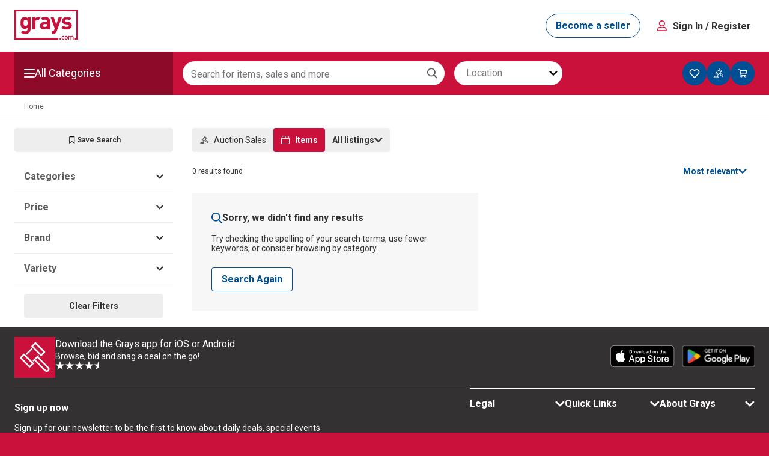

--- FILE ---
content_type: text/html; charset=utf-8
request_url: https://www.grays.com/search/wine?Brand=Banrock+Station&WineType=Red+Wine&Variety=Shiraz+%2F+Syrah
body_size: 128515
content:
<!DOCTYPE html><html><head><meta charSet="utf-8"/><meta name="viewport" content="width=device-width"/><title>Grays Australia - Online Retail &amp; Auctions</title><meta name="description" content="Grays Australia - Online Retail &amp; Auctions"/><link rel="canonical" href="https://www.grays.com/search/wine-and-more/wine?tab=items"/><meta name="next-head-count" content="5"/><script async="" type="text/javascript" src="/search/js/newrelic.prod.js"></script><link rel="preconnect" href="https://fonts.gstatic.com" crossorigin /><link data-next-font="" rel="preconnect" href="/" crossorigin="anonymous"/><link rel="preload" href="https://search.grays.com/_next/static/css/6cc562677e4831d5.css" as="style"/><link rel="stylesheet" href="https://search.grays.com/_next/static/css/6cc562677e4831d5.css" data-n-g=""/><link rel="preload" href="https://search.grays.com/_next/static/css/0e24dd5a0453c9b8.css" as="style"/><link rel="stylesheet" href="https://search.grays.com/_next/static/css/0e24dd5a0453c9b8.css" data-n-p=""/><noscript data-n-css=""></noscript><script defer="" nomodule="" src="https://search.grays.com/_next/static/chunks/polyfills-42372ed130431b0a.js"></script><script src="https://search.grays.com/_next/static/chunks/webpack-f258caa451b5fd15.js" defer=""></script><script src="https://search.grays.com/_next/static/chunks/framework-9a60b6b11232a1b7.js" defer=""></script><script src="https://search.grays.com/_next/static/chunks/main-bb87698f8f85f0f3.js" defer=""></script><script src="https://search.grays.com/_next/static/chunks/pages/_app-a6065b55791a52d1.js" defer=""></script><script src="https://search.grays.com/_next/static/chunks/861-bf6143cba0b82a1c.js" defer=""></script><script src="https://search.grays.com/_next/static/chunks/pages/%5B%5B...allSearch%5D%5D-0c768215c68cb507.js" defer=""></script><script src="https://search.grays.com/_next/static/ffufTZZddWLbK_G2tKhOK/_buildManifest.js" defer=""></script><script src="https://search.grays.com/_next/static/ffufTZZddWLbK_G2tKhOK/_ssgManifest.js" defer=""></script><style data-styled="" data-styled-version="5.3.11">.iOCbqZ{color:#333132;padding:0;margin:0;font-family:Roboto;font-weight:bold;line-height:1.25rem;font-size:1rem;}/*!sc*/
@media screen and (min-width:82.5em){.iOCbqZ{font-family:Roboto;font-weight:bold;line-height:1.25rem;font-size:1rem;}}/*!sc*/
data-styled.g2[id="sc-gEvEer"]{content:"iOCbqZ,"}/*!sc*/
.ldgWPO{color:#333132;padding:0;margin:0;}/*!sc*/
@media screen and (min-width:25.625em){.ldgWPO{font-family:Roboto;font-weight:normal;line-height:1.5rem;font-size:1rem;}}/*!sc*/
@media screen and (min-width:48.0625em){.ldgWPO{font-family:Roboto;font-weight:normal;line-height:1.25rem;font-size:0.875rem;}}/*!sc*/
.eBzekQ{color:#FFFFFF;padding:0;margin:0;font-family:Roboto;font-weight:normal;line-height:0.875rem;font-size:0.75rem;}/*!sc*/
data-styled.g3[id="sc-eqUAAy"]{content:"ldgWPO,eBzekQ,"}/*!sc*/
.jBEjPQ{color:#333132;padding:0;margin:0;font-family:Roboto;font-weight:normal;line-height:1.25rem;font-size:1.125rem;}/*!sc*/
.jrDGVB{color:#333132;padding:0;margin:0;font-family:Roboto;font-weight:normal;line-height:1.125rem;font-size:1rem;}/*!sc*/
.fEViIc{color:#333132;padding:0;margin:0;font-family:Roboto;font-weight:normal;line-height:1rem;font-size:0.875rem;}/*!sc*/
.cTsBPJ{color:#333132;padding:0;margin:0;font-family:Roboto;font-weight:normal;line-height:0.875rem;font-size:0.75rem;}/*!sc*/
.gkEpkS{color:#FFFFFF;padding:0;margin:0;font-family:Roboto;font-weight:normal;line-height:1.125rem;font-size:1rem;}/*!sc*/
data-styled.g4[id="sc-fqkvVR"]{content:"jBEjPQ,jrDGVB,fEViIc,cTsBPJ,gkEpkS,"}/*!sc*/
.knLqvg{font-weight:normal;}/*!sc*/
data-styled.g6[id="sc-iGgWBj"]{content:"knLqvg,"}/*!sc*/
.ieahBK{display:-webkit-box;display:-webkit-flex;display:-ms-flexbox;display:flex;-webkit-align-items:center;-webkit-box-align:center;-ms-flex-align:center;align-items:center;gap:0.5rem;}/*!sc*/
data-styled.g7[id="sc-gsFSXq"]{content:"ieahBK,"}/*!sc*/
.bggznK{display:-webkit-box;display:-webkit-flex;display:-ms-flexbox;display:flex;-webkit-box-pack:justify;-webkit-justify-content:space-between;-ms-flex-pack:justify;justify-content:space-between;width:100%;-webkit-align-items:center;-webkit-box-align:center;-ms-flex-align:center;align-items:center;}/*!sc*/
data-styled.g8[id="sc-kAyceB"]{content:"bggznK,"}/*!sc*/
.epILap{padding:0.125rem 0.375rem;background:#33313214;border-radius:0.75rem;}/*!sc*/
data-styled.g9[id="sc-imWYAI"]{content:"epILap,"}/*!sc*/
.eMbvuY{color:#5C5A5B;font-weight:normal;}/*!sc*/
data-styled.g10[id="sc-jXbUNg"]{content:"eMbvuY,"}/*!sc*/
.eHdgOl{-webkit-appearance:none;-moz-appearance:none;appearance:none;margin:0;-webkit-flex-shrink:0;-ms-flex-negative:0;flex-shrink:0;background-color:#F7F7F7;-webkit-transition:background-color 200ms ease-in;transition:background-color 200ms ease-in;border:1px solid #CECDCE;border-radius:2px;box-sizing:border-box;font:inherit;color:currentColor;width:16px;height:16px;}/*!sc*/
.eHdgOl:hover{background-color:#EFEEEF;}/*!sc*/
.eHdgOl:checked{background-color:#FFFFFF;}/*!sc*/
.eHdgOl:checked::before{content:'';-webkit-mask:url(data:image/svg+xml,%3Csvg%20viewBox%3D%220%200%2024%2024%22%20xmlns%3D%22http%3A%2F%2Fwww.w3.org%2F2000%2Fsvg%22%3E%20%20%20%20%3Cpath%20d%3D%22M9.4375%2C17.7486911%20L4.21875%2C12.5340314%20C4.07291651%2C12.3874344%204%2C12.1989527%204%2C11.9685864%20C4%2C11.7382201%204.07291651%2C11.5497384%204.21875%2C11.4031414%20L5.375%2C10.2722513%20C5.52083349%2C10.1047122%205.703125%2C10.020952%205.921875%2C10.020952%20C6.140625%2C10.020952%206.33333349%2C10.1047122%206.5%2C10.2722513%20L10%2C13.7905759%20L17.5%2C6.2513089%20C17.6666665%2C6.08376979%2017.859375%2C6%2018.078125%2C6%20C18.296875%2C6%2018.4791665%2C6.08376979%2018.625%2C6.2513089%20L19.78125%2C7.38219895%20C19.9270835%2C7.52879597%2020%2C7.71727765%2020%2C7.94764398%20C20%2C8.17801031%2019.9270835%2C8.36649199%2019.78125%2C8.51308901%20L10.5625%2C17.7486911%20C10.4166665%2C17.9162302%2010.2291665%2C18%2010%2C18%20C9.77083349%2C18%209.58333349%2C17.9162302%209.4375%2C17.7486911%20Z%22%20%2F%3E%3C%2Fsvg%3E) no-repeat 50% 50%;mask:url(data:image/svg+xml,%3Csvg%20viewBox%3D%220%200%2024%2024%22%20xmlns%3D%22http%3A%2F%2Fwww.w3.org%2F2000%2Fsvg%22%3E%20%20%20%20%3Cpath%20d%3D%22M9.4375%2C17.7486911%20L4.21875%2C12.5340314%20C4.07291651%2C12.3874344%204%2C12.1989527%204%2C11.9685864%20C4%2C11.7382201%204.07291651%2C11.5497384%204.21875%2C11.4031414%20L5.375%2C10.2722513%20C5.52083349%2C10.1047122%205.703125%2C10.020952%205.921875%2C10.020952%20C6.140625%2C10.020952%206.33333349%2C10.1047122%206.5%2C10.2722513%20L10%2C13.7905759%20L17.5%2C6.2513089%20C17.6666665%2C6.08376979%2017.859375%2C6%2018.078125%2C6%20C18.296875%2C6%2018.4791665%2C6.08376979%2018.625%2C6.2513089%20L19.78125%2C7.38219895%20C19.9270835%2C7.52879597%2020%2C7.71727765%2020%2C7.94764398%20C20%2C8.17801031%2019.9270835%2C8.36649199%2019.78125%2C8.51308901%20L10.5625%2C17.7486911%20C10.4166665%2C17.9162302%2010.2291665%2C18%2010%2C18%20C9.77083349%2C18%209.58333349%2C17.9162302%209.4375%2C17.7486911%20Z%22%20%2F%3E%3C%2Fsvg%3E) no-repeat 50% 50%;-webkit-mask-size:cover;mask-size:cover;display:inline-block;width:14px;height:14px;background-color:#003E75;}/*!sc*/
data-styled.g11[id="sc-dhKdcB"]{content:"eHdgOl,"}/*!sc*/
.hxvilT{display:-webkit-box;display:-webkit-flex;display:-ms-flexbox;display:flex;white-space:nowrap;-webkit-align-items:center;-webkit-box-align:center;-ms-flex-align:center;align-items:center;gap:0.375rem;}/*!sc*/
data-styled.g12[id="sc-kpDqfm"]{content:"hxvilT,"}/*!sc*/
.eSUlyr{display:-webkit-box;display:-webkit-flex;display:-ms-flexbox;display:flex;-webkit-box-pack:center;-webkit-justify-content:center;-ms-flex-pack:center;justify-content:center;-webkit-align-items:center;-webkit-box-align:center;-ms-flex-align:center;align-items:center;cursor:pointer;border-radius:25px;border:none;text-align:center;-webkit-letter-spacing:0;-moz-letter-spacing:0;-ms-letter-spacing:0;letter-spacing:0;font-size:16px;line-height:18px;min-height:40px;padding:10px 16px;font-family:Roboto;font-weight:700;word-wrap:nowrap;height:40px;min-width:-webkit-fit-content;min-width:-moz-fit-content;min-width:fit-content;-webkit-transition:color 200ms ease-in,background-color 200ms ease-in, border-color 200ms ease-in,fill 200ms ease-in;transition:color 200ms ease-in,background-color 200ms ease-in, border-color 200ms ease-in,fill 200ms ease-in;}/*!sc*/
.eSUlyr:hover{-webkit-text-decoration:none;text-decoration:none;}/*!sc*/
.eSUlyr:active,.eSUlyr:focus,.eSUlyr:focus-visible{outline:none;}/*!sc*/
.eSUlyr:disabled{opacity:0.64;cursor:auto;pointer-events:none;}/*!sc*/
.kHzqvU{display:-webkit-box;display:-webkit-flex;display:-ms-flexbox;display:flex;-webkit-box-pack:center;-webkit-justify-content:center;-ms-flex-pack:center;justify-content:center;-webkit-align-items:center;-webkit-box-align:center;-ms-flex-align:center;align-items:center;cursor:pointer;border-radius:4px;border:none;text-align:center;-webkit-letter-spacing:0;-moz-letter-spacing:0;-ms-letter-spacing:0;letter-spacing:0;font-size:14px;line-height:16px;min-height:32px;padding:8px 12px;font-family:Roboto;font-weight:700;word-wrap:nowrap;width:100%;height:40px;min-width:-webkit-fit-content;min-width:-moz-fit-content;min-width:fit-content;-webkit-transition:color 200ms ease-in,background-color 200ms ease-in, border-color 200ms ease-in,fill 200ms ease-in;transition:color 200ms ease-in,background-color 200ms ease-in, border-color 200ms ease-in,fill 200ms ease-in;}/*!sc*/
.kHzqvU:hover{-webkit-text-decoration:none;text-decoration:none;}/*!sc*/
.kHzqvU:active,.kHzqvU:focus,.kHzqvU:focus-visible{outline:none;}/*!sc*/
.kHzqvU:disabled{opacity:0.64;cursor:auto;pointer-events:none;}/*!sc*/
.jDEPlg{display:-webkit-box;display:-webkit-flex;display:-ms-flexbox;display:flex;-webkit-box-pack:center;-webkit-justify-content:center;-ms-flex-pack:center;justify-content:center;-webkit-align-items:center;-webkit-box-align:center;-ms-flex-align:center;align-items:center;cursor:pointer;border-radius:4px;border:none;text-align:center;-webkit-letter-spacing:0;-moz-letter-spacing:0;-ms-letter-spacing:0;letter-spacing:0;font-size:16px;line-height:18px;min-height:40px;padding:10px 16px;font-family:Roboto;font-weight:700;word-wrap:nowrap;height:40px;min-width:-webkit-fit-content;min-width:-moz-fit-content;min-width:fit-content;-webkit-transition:color 200ms ease-in,background-color 200ms ease-in, border-color 200ms ease-in,fill 200ms ease-in;transition:color 200ms ease-in,background-color 200ms ease-in, border-color 200ms ease-in,fill 200ms ease-in;}/*!sc*/
.jDEPlg:hover{-webkit-text-decoration:none;text-decoration:none;}/*!sc*/
.jDEPlg:active,.jDEPlg:focus,.jDEPlg:focus-visible{outline:none;}/*!sc*/
.jDEPlg:disabled{opacity:0.64;cursor:auto;pointer-events:none;}/*!sc*/
data-styled.g13[id="sc-dAlyuH"]{content:"eSUlyr,kHzqvU,jDEPlg,"}/*!sc*/
.dGOQcC{display:inline-block;border-radius:4px;width:-webkit-fit-content;width:-moz-fit-content;width:fit-content;}/*!sc*/
.iZfLBJ{display:inline-block;border-radius:4px;width:100%;}/*!sc*/
data-styled.g14[id="sc-jlZhew"]{content:"dGOQcC,iZfLBJ,"}/*!sc*/
.bcyNZX{color:#FFFFFF;fill:#FFFFFF;background-color:#CA113C;border:1px solid #CA113C;}/*!sc*/
.bcyNZX:active{color:#FFFFFF;background-color:#8D0A29;fill:#FFFFFF;}/*!sc*/
.bcyNZX:hover{background-color:#A10D30;}/*!sc*/
.bcyNZX:active{background-color:#8D0A29;}/*!sc*/
data-styled.g17[id="sc-cPiKLX"]{content:"bcyNZX,"}/*!sc*/
.lfMCSz{color:#004E93;background:#FFFFFF;border:1px solid #004E93;fill:#004E93;}/*!sc*/
.lfMCSz:hover{color:#FFFFFF;background-color:#003E75;fill:#FFFFFF;}/*!sc*/
.lfMCSz:active{color:#FFFFFF;background-color:#003666;fill:#FFFFFF;}/*!sc*/
data-styled.g18[id="sc-dLMFU"]{content:"lfMCSz,"}/*!sc*/
.licqcZ{border:none;background-color:#004E93;padding:0;min-width:40px;height:40px;border-radius:40px;display:-webkit-box;display:-webkit-flex;display:-ms-flexbox;display:flex;-webkit-box-pack:center;-webkit-justify-content:center;-ms-flex-pack:center;justify-content:center;-webkit-align-items:center;-webkit-box-align:center;-ms-flex-align:center;align-items:center;cursor:pointer;}/*!sc*/
.licqcZ * >{margin-left:8px;margin-right:8px;}/*!sc*/
data-styled.g40[id="sc-cWSHoV"]{content:"licqcZ,"}/*!sc*/
.bOKTaU{overflow:hidden;white-space:nowrap;}/*!sc*/
data-styled.g41[id="sc-eBMEME"]{content:"bOKTaU,"}/*!sc*/
.krXKnY{font-weight:bold;color:#FFFFFF;}/*!sc*/
data-styled.g42[id="sc-dCFHLb"]{content:"krXKnY,"}/*!sc*/
.hNebzF{fill:#FFFFFF;}/*!sc*/
data-styled.g43[id="sc-fhzFiK"]{content:"hNebzF,"}/*!sc*/
.cRRXOG{margin-bottom:1rem;}/*!sc*/
data-styled.g60[id="sc-gmPhUn"]{content:"kJwurs,cRRXOG,"}/*!sc*/
.kCUaAZ{border:1px solid #CECDCE;border-radius:2px;box-sizing:border-box;overflow:hidden;-webkit-transition:border 0.2s;transition:border 0.2s;height:48px;}/*!sc*/
.kCUaAZ:focus,.kCUaAZ:focus-visible,.kCUaAZ:focus-within{border:1px solid #0076C2;}/*!sc*/
data-styled.g61[id="sc-hRJfrW"]{content:"kCUaAZ,"}/*!sc*/
.bKCHif{font-family:Roboto;font-weight:normal;line-height:1.25rem;font-size:0.875rem;-webkit-appearance:none;-moz-appearance:none;appearance:none;background:none;border:none;box-sizing:border-box;color:#333132;outline:none !important;padding:0.75rem 0.5rem;width:100%;height:48px;}/*!sc*/
.bKCHif::-webkit-outer-spin-button,.bKCHif::-webkit-inner-spin-button,.bKCHif[type='number']{-webkit-appearance:none;-moz-appearance:textfield;}/*!sc*/
.gCHYwA{font-family:Roboto;font-weight:normal;line-height:1.5rem;font-size:1rem;-webkit-appearance:none;-moz-appearance:none;appearance:none;background:none;border:none;box-sizing:border-box;color:#333132;outline:none !important;padding:0.75rem 0.5rem;width:100%;height:48px;}/*!sc*/
.gCHYwA::-webkit-outer-spin-button,.gCHYwA::-webkit-inner-spin-button,.gCHYwA[type='number']{-webkit-appearance:none;-moz-appearance:textfield;}/*!sc*/
data-styled.g63[id="sc-klVQfs"]{content:"bKCHif,gCHYwA,"}/*!sc*/
.iDJGTh{background-color:#FFFFFF;cursor:pointer;}/*!sc*/
.iDJGTh:hover{background-color:#3331320A;}/*!sc*/
data-styled.g112[id="sc-EgOXT"]{content:"iDJGTh,"}/*!sc*/
.EigxZ{height:100%;overflow:hidden;background-color:#FFFFFF;}/*!sc*/
data-styled.g113[id="sc-eZYNyq"]{content:"EigxZ,"}/*!sc*/
.NJjEa{border-bottom:1px solid #EFEEEF;}/*!sc*/
data-styled.g130[id="sc-eBHhsj"]{content:"NJjEa,"}/*!sc*/
.gzQZUv{-webkit-align-items:center;-webkit-box-align:center;-ms-flex-align:center;align-items:center;display:-webkit-box;display:-webkit-flex;display:-ms-flexbox;display:flex;-webkit-box-pack:justify;-webkit-justify-content:space-between;-ms-flex-pack:justify;justify-content:space-between;padding:1rem 1rem;}/*!sc*/
data-styled.g131[id="sc-iXzfSG"]{content:"gzQZUv,"}/*!sc*/
.cHtKTs{fill:#333132;width:12px;}/*!sc*/
data-styled.g132[id="sc-lnPyaJ"]{content:"cHtKTs,"}/*!sc*/
.dZCANf{color:#5C5A5B;font-weight:700;}/*!sc*/
data-styled.g134[id="sc-dExYaf"]{content:"dZCANf,"}/*!sc*/
.khVdnL{padding:0.5rem 1rem;}/*!sc*/
data-styled.g135[id="sc-iapWAC"]{content:"khVdnL,"}/*!sc*/
.dxsSyy{border:none;margin:0;width:100%;}/*!sc*/
data-styled.g136[id="sc-kqGoIF"]{content:"dxsSyy,"}/*!sc*/
.hraCwX{position:relative;display:-webkit-box;display:-webkit-flex;display:-ms-flexbox;display:flex;-webkit-align-items:center;-webkit-box-align:center;-ms-flex-align:center;align-items:center;}/*!sc*/
data-styled.g378[id="sc-cvalOF"]{content:"hraCwX,"}/*!sc*/
.dXrYqP{position:relative;-webkit-transition:height linear 0.4s;transition:height linear 0.4s;width:100%;}/*!sc*/
data-styled.g379[id="sc-gQSkpc"]{content:"dXrYqP,"}/*!sc*/
.eoEQFh{display:-webkit-box;display:-webkit-flex;display:-ms-flexbox;display:flex;-webkit-box-pack:start;-webkit-justify-content:flex-start;-ms-flex-pack:start;justify-content:flex-start;z-index:2;width:100%;}/*!sc*/
.fXWUXi{display:-webkit-box;display:-webkit-flex;display:-ms-flexbox;display:flex;-webkit-box-pack:end;-webkit-justify-content:flex-end;-ms-flex-pack:end;justify-content:flex-end;z-index:2;width:100%;}/*!sc*/
data-styled.g380[id="sc-evdWiO"]{content:"eoEQFh,fXWUXi,"}/*!sc*/
.VQxec{height:18px;width:14px;-webkit-transform:rotate(0deg);-ms-transform:rotate(0deg);transform:rotate(0deg);-webkit-transition:-webkit-transform 200ms ease-in-out;-webkit-transition:transform 200ms ease-in-out;transition:transform 200ms ease-in-out;}/*!sc*/
data-styled.g383[id="sc-elxqWl"]{content:"VQxec,"}/*!sc*/
.kTkMdM{display:inline-block;}/*!sc*/
data-styled.g385[id="sc-feNupb"]{content:"kTkMdM,"}/*!sc*/
.khCTFh{background-color:#EFEEEF;}/*!sc*/
data-styled.g387[id="sc-doohEh"]{content:"khCTFh,"}/*!sc*/
.iibJzY{position:relative;display:-webkit-box;display:-webkit-flex;display:-ms-flexbox;display:flex;-webkit-align-items:center;-webkit-box-align:center;-ms-flex-align:center;align-items:center;}/*!sc*/
data-styled.g388[id="sc-dxlmjS"]{content:"iibJzY,"}/*!sc*/
.dBplNn{height:18px;width:14px;-webkit-transform:rotate(0deg);-ms-transform:rotate(0deg);transform:rotate(0deg);-webkit-transition:-webkit-transform 200ms ease-in-out;-webkit-transition:transform 200ms ease-in-out;transition:transform 200ms ease-in-out;margin:0 0.5rem;}/*!sc*/
data-styled.g389[id="sc-fedTIj"]{content:"dBplNn,"}/*!sc*/
.cuxvDw{display:inline-block;}/*!sc*/
data-styled.g390[id="sc-APcvf"]{content:"cuxvDw,"}/*!sc*/
.kwifCc{padding-left:0.5rem;padding-right:0.5rem;}/*!sc*/
@media screen and (min-width:48.0625em){.kwifCc{max-width:1320px;margin-left:auto;margin-right:auto;}}/*!sc*/
@media screen and (min-width:62em){.kwifCc{max-width:1320px;margin-left:auto;margin-right:auto;padding-left:1.5rem;padding-right:1.5rem;}}/*!sc*/
data-styled.g393[id="sc-leQnM"]{content:"kwifCc,"}/*!sc*/
.kRyMKB{display:-webkit-box;display:-webkit-flex;display:-ms-flexbox;display:flex;}/*!sc*/
data-styled.g394[id="sc-kTbCBX"]{content:"kRyMKB,"}/*!sc*/
.kPjlBI{display:block;width:100%;}/*!sc*/
@media screen and (min-width:48.0625em){.kPjlBI{display:block;width:100%;}}/*!sc*/
@media screen and (min-width:62em){.kPjlBI{display:block;width:99.96000000000001%;max-width:1280px;}}/*!sc*/
data-styled.g395[id="sc-dZxRDy"]{content:"kPjlBI,"}/*!sc*/
.kkIkTU{background-color:#333132;margin-top:auto;color:#FFFFFF;}/*!sc*/
data-styled.g396[id="sc-ghzrUh"]{content:"kkIkTU,"}/*!sc*/
.VUjYQ{padding-top:1rem;padding-bottom:1.5rem;}/*!sc*/
.VUjYQ.VUjYQ.VUjYQ{color:#FFFFFF;}/*!sc*/
data-styled.g397[id="sc-kDrquE"]{content:"VUjYQ,"}/*!sc*/
.dXpoUF{display:-webkit-box;display:-webkit-flex;display:-ms-flexbox;display:flex;-webkit-flex-direction:column;-ms-flex-direction:column;flex-direction:column;-webkit-box-pack:center;-webkit-justify-content:center;-ms-flex-pack:center;justify-content:center;-webkit-align-items:center;-webkit-box-align:center;-ms-flex-align:center;align-items:center;border-bottom:1px solid #9D9C9D;padding-bottom:1rem;-webkit-flex-wrap:wrap;-ms-flex-wrap:wrap;flex-wrap:wrap;}/*!sc*/
@media screen and (min-width:48.0625em){.dXpoUF{-webkit-flex-direction:row;-ms-flex-direction:row;flex-direction:row;-webkit-box-pack:justify;-webkit-justify-content:space-between;-ms-flex-pack:justify;justify-content:space-between;}}/*!sc*/
data-styled.g398[id="sc-kSsbVf"]{content:"dXpoUF,"}/*!sc*/
.kxTGZs{display:-webkit-box;display:-webkit-flex;display:-ms-flexbox;display:flex;-webkit-flex-direction:row;-ms-flex-direction:row;flex-direction:row;gap:0.75rem;margin-bottom:1rem;-webkit-align-self:flex-start;-ms-flex-item-align:start;align-self:flex-start;}/*!sc*/
@media screen and (min-width:48.0625em){.kxTGZs{margin-bottom:0px;}}/*!sc*/
data-styled.g399[id="sc-dYOqWG"]{content:"kxTGZs,"}/*!sc*/
.fFhZVf{display:-webkit-box;display:-webkit-flex;display:-ms-flexbox;display:flex;-webkit-align-self:flex-start;-ms-flex-item-align:start;align-self:flex-start;}/*!sc*/
@media screen and (min-width:48.0625em){.fFhZVf{-webkit-align-self:center;-ms-flex-item-align:center;align-self:center;}}/*!sc*/
data-styled.g400[id="sc-dYoqmx"]{content:"fFhZVf,"}/*!sc*/
.PWgVo{display:-webkit-box;display:-webkit-flex;display:-ms-flexbox;display:flex;-webkit-flex-direction:column;-ms-flex-direction:column;flex-direction:column;gap:0.25rem;}/*!sc*/
data-styled.g401[id="sc-beeQDc"]{content:"PWgVo,"}/*!sc*/
.dKdNCp{white-space:nowrap;font-family:Roboto;font-weight:normal;line-height:1.25rem;font-size:0.875rem;font-weight:bold;}/*!sc*/
@media screen and (min-width:48.0625em){.dKdNCp{font-family:Roboto;font-weight:normal;line-height:1.5rem;font-size:1rem;}}/*!sc*/
data-styled.g402[id="sc-iNIeMn"]{content:"dKdNCp,"}/*!sc*/
.gYJRfC{font-family:Roboto;font-weight:normal;line-height:0.875rem;font-size:0.75rem;}/*!sc*/
@media screen and (min-width:48.0625em){.gYJRfC{font-family:Roboto;font-weight:normal;line-height:1rem;font-size:0.875rem;}}/*!sc*/
data-styled.g403[id="sc-fTyFcS"]{content:"gYJRfC,"}/*!sc*/
.cdXsqp{display:-webkit-box;display:-webkit-flex;display:-ms-flexbox;display:flex;-webkit-flex-direction:column;-ms-flex-direction:column;flex-direction:column;-webkit-box-pack:justify;-webkit-justify-content:space-between;-ms-flex-pack:justify;justify-content:space-between;-webkit-align-items:flex-start;-webkit-box-align:flex-start;-ms-flex-align:flex-start;align-items:flex-start;border-bottom:1px solid #9D9C9D;}/*!sc*/
@media screen and (min-width:48.0625em){.cdXsqp{display:grid;grid-template-columns:4.8fr 1fr 1fr 1fr;}}/*!sc*/
data-styled.g404[id="sc-knefzF"]{content:"cdXsqp,"}/*!sc*/
.ddClNb{margin-top:1.5rem;margin-bottom:1rem;max-width:100%;}/*!sc*/
@media screen and (min-width:48.0625em){.ddClNb{margin-bottom:2rem;width:70%;}}/*!sc*/
data-styled.g405[id="sc-hsUFQk"]{content:"ddClNb,"}/*!sc*/
.jGGjkL.jGGjkL{color:#FFFFFF;margin-bottom:0.5rem;}/*!sc*/
@media screen and (min-width:48.0625em){.jGGjkL.jGGjkL{font-family:Roboto;font-weight:normal;line-height:1rem;font-size:0.875rem;margin-bottom:1rem;}}/*!sc*/
data-styled.g406[id="sc-dNckAz"]{content:"jGGjkL,"}/*!sc*/
.bYLDLZ{font-size:10px;}/*!sc*/
data-styled.g407[id="sc-SSKRe"]{content:"bYLDLZ,"}/*!sc*/
.kuigDu{padding-top:1rem;display:-webkit-box;display:-webkit-flex;display:-ms-flexbox;display:flex;-webkit-flex-direction:column-reverse;-ms-flex-direction:column-reverse;flex-direction:column-reverse;-webkit-box-pack:justify;-webkit-justify-content:space-between;-ms-flex-pack:justify;justify-content:space-between;}/*!sc*/
@media screen and (min-width:48.0625em){.kuigDu{-webkit-flex-direction:row;-ms-flex-direction:row;flex-direction:row;}}/*!sc*/
data-styled.g408[id="sc-fSGIWV"]{content:"kuigDu,"}/*!sc*/
.dyHzPD{border-bottom:1px solid #9D9C9D;margin-bottom:2rem;}/*!sc*/
@media screen and (min-width:48.0625em){.dyHzPD{border-bottom:none;margin-bottom:0;display:-webkit-box;display:-webkit-flex;display:-ms-flexbox;display:flex;-webkit-flex-direction:row;-ms-flex-direction:row;flex-direction:row;gap:6rem;}}/*!sc*/
data-styled.g409[id="sc-cYxjnA"]{content:"dyHzPD,"}/*!sc*/
.iMygHi{max-width:100%;}/*!sc*/
@media screen and (min-width:48.0625em){.iMygHi{max-width:40%;}}/*!sc*/
data-styled.g410[id="sc-fDinKg"]{content:"iMygHi,"}/*!sc*/
.joAHGM.joAHGM{color:#FFFFFF;margin-bottom:1rem;font-weight:bold;}/*!sc*/
@media screen and (min-width:48.0625em){}/*!sc*/
data-styled.g411[id="sc-cGNDeh"]{content:"joAHGM,"}/*!sc*/
.hlYkVm{margin-right:0.5rem;}/*!sc*/
data-styled.g412[id="sc-ksCcjW"]{content:"hlYkVm,"}/*!sc*/
.eAcsfR{display:-webkit-box;display:-webkit-flex;display:-ms-flexbox;display:flex;-webkit-box-pack:center;-webkit-justify-content:center;-ms-flex-pack:center;justify-content:center;text-align:center;margin:2rem 0;}/*!sc*/
@media screen and (min-width:48.0625em){.eAcsfR{text-align:left;margin-bottom:0;}}/*!sc*/
data-styled.g413[id="sc-hwhrDX"]{content:"eAcsfR,"}/*!sc*/
.grEiyO{display:-webkit-box;display:-webkit-flex;display:-ms-flexbox;display:flex;-webkit-box-pack:center;-webkit-justify-content:center;-ms-flex-pack:center;justify-content:center;text-align:center;margin:2rem 0;}/*!sc*/
@media screen and (min-width:48.0625em){.grEiyO{text-align:left;margin-bottom:0;}}/*!sc*/
data-styled.g414[id="sc-CCtys"]{content:"grEiyO,"}/*!sc*/
.Ekxll{margin-right:0.5rem;}/*!sc*/
data-styled.g415[id="sc-iVDsrp"]{content:"Ekxll,"}/*!sc*/
.gVoPcK.gVoPcK{margin-top:0.75rem;}/*!sc*/
data-styled.g416[id="sc-frWhYi"]{content:"gVoPcK,"}/*!sc*/
.gRjbYD{display:-webkit-box;display:-webkit-flex;display:-ms-flexbox;display:flex;-webkit-box-pack:justify;-webkit-justify-content:space-between;-ms-flex-pack:justify;justify-content:space-between;-webkit-align-items:center;-webkit-box-align:center;-ms-flex-align:center;align-items:center;padding:1rem 0;position:relative;cursor:pointer;}/*!sc*/
data-styled.g419[id="sc-eBfVOF"]{content:"gRjbYD,"}/*!sc*/
.lkdlo{font-weight:bold;}/*!sc*/
data-styled.g420[id="sc-eEbqID"]{content:"lkdlo,"}/*!sc*/
.iUUqwy{fill:#FFFFFF;-webkit-transform:rotate(0deg);-ms-transform:rotate(0deg);transform:rotate(0deg);-webkit-transition:-webkit-transform 0.3s ease-in-out;-webkit-transition:transform 0.3s ease-in-out;transition:transform 0.3s ease-in-out;}/*!sc*/
data-styled.g423[id="sc-fnLEGM"]{content:"iUUqwy,"}/*!sc*/
.ieuKiB{width:100%;position:relative;border-top:1px solid #FFFFFF;}/*!sc*/
data-styled.g424[id="sc-kSRfVL"]{content:"ieuKiB,"}/*!sc*/
.lbTsIr{background-color:#CA113C;}/*!sc*/
data-styled.g425[id="sc-hLwbiq"]{content:"lbTsIr,"}/*!sc*/
.gYAtaU{-webkit-align-items:center;-webkit-box-align:center;-ms-flex-align:center;align-items:center;display:-webkit-box;display:-webkit-flex;display:-ms-flexbox;display:flex;-webkit-box-pack:justify;-webkit-justify-content:space-between;-ms-flex-pack:justify;justify-content:space-between;position:relative;width:100%;}/*!sc*/
data-styled.g426[id="sc-duAPit"]{content:"gYAtaU,"}/*!sc*/
.ceyOlR{position:relative;height:80px;background-color:#FFFFFF;border-bottom:1px solid #CECDCE;cursor:pointer;-webkit-transition:all 0.2s ease-in-out;transition:all 0.2s ease-in-out;}/*!sc*/
@media screen and (min-width:48.0625em){.ceyOlR{height:unset;}}/*!sc*/
.ceyOlR svg{fill:#333132;width:42px;height:42px;}/*!sc*/
@media screen and (min-width:48.0625em){.ceyOlR svg{width:28px;height:28px;}}/*!sc*/
.ceyOlR:hover{background-color:#8D0A29;}/*!sc*/
.ceyOlR:hover p{color:#FFFFFF;}/*!sc*/
.ceyOlR:hover svg{fill:#FFFFFF;}/*!sc*/
data-styled.g454[id="sc-frbSaM"]{content:"ceyOlR,"}/*!sc*/
.dRSWcj{display:-webkit-box;display:-webkit-flex;display:-ms-flexbox;display:flex;gap:0.75rem;-webkit-align-items:center;-webkit-box-align:center;-ms-flex-align:center;align-items:center;padding:0.75rem 0.5rem;-webkit-text-decoration:none;text-decoration:none;color:#333132;width:100%;height:100%;box-sizing:border-box;}/*!sc*/
@media screen and (min-width:48.0625em){.dRSWcj{padding:0.5rem;}}/*!sc*/
@media screen and (min-width:25.625em){.dRSWcj{padding:0.75rem 1rem;}}/*!sc*/
.dRSWcj:hover{-webkit-text-decoration:none !important;text-decoration:none !important;}/*!sc*/
data-styled.g455[id="sc-cuHhuN"]{content:"dRSWcj,"}/*!sc*/
.kcNThB{width:42px;height:42px;display:-webkit-box;display:-webkit-flex;display:-ms-flexbox;display:flex;-webkit-box-pack:center;-webkit-justify-content:center;-ms-flex-pack:center;justify-content:center;-webkit-flex-shrink:0;-ms-flex-negative:0;flex-shrink:0;}/*!sc*/
@media screen and (min-width:48.0625em){.kcNThB{width:28px;height:28px;}}/*!sc*/
data-styled.g456[id="sc-kgvGAC"]{content:"kcNThB,"}/*!sc*/
.jmZKHP{display:-webkit-box;display:-webkit-flex;display:-ms-flexbox;display:flex;-webkit-flex-direction:column;-ms-flex-direction:column;flex-direction:column;position:absolute;top:70px;z-index:4;left:0px;width:100vw;box-shadow:0px 8px 16px #3331323D;}/*!sc*/
@media screen and (min-width:48.0625em){.jmZKHP{top:72px;width:100%;}}/*!sc*/
data-styled.g465[id="sc-bkzQlO"]{content:"jmZKHP,"}/*!sc*/
.eHPuid{display:-webkit-box;display:-webkit-flex;display:-ms-flexbox;display:flex;-webkit-flex-shrink:0;-ms-flex-negative:0;flex-shrink:0;}/*!sc*/
@media screen and (min-width:48.0625em){.eHPuid{width:264px;position:relative;}}/*!sc*/
data-styled.g466[id="sc-ijanKN"]{content:"eHPuid,"}/*!sc*/
.fWPlR{display:-webkit-box;display:-webkit-flex;display:-ms-flexbox;display:flex;gap:0.5rem;width:100%;background-color:#FFFFFF;padding-left:0;padding-right:2rem;box-sizing:border-box;border:none;-webkit-align-items:center;-webkit-box-align:center;-ms-flex-align:center;align-items:center;cursor:pointer;}/*!sc*/
.fWPlR svg{fill:#000000;width:22px;}/*!sc*/
@media screen and (min-width:48.0625em){.fWPlR{background-color:#8D0A29;padding-left:1rem;height:72px;}.fWPlR svg{fill:#FFFFFF;width:18px;}}/*!sc*/
data-styled.g467[id="sc-fbFiXs"]{content:"fWPlR,"}/*!sc*/
.eoHJVS{display:none;}/*!sc*/
@media screen and (min-width:48.0625em){.eoHJVS{display:inline-block;}}/*!sc*/
data-styled.g468[id="sc-bJUkQH"]{content:"eoHJVS,"}/*!sc*/
.bPgEjI{color:#FFFFFF;}/*!sc*/
data-styled.g469[id="sc-jRUPCi"]{content:"bPgEjI,"}/*!sc*/
.YJjRF{display:-webkit-box;display:-webkit-flex;display:-ms-flexbox;display:flex;gap:0.5rem;-webkit-align-items:center;-webkit-box-align:center;-ms-flex-align:center;align-items:center;padding-bottom:0.5rem;}/*!sc*/
data-styled.g524[id="sc-isexnS"]{content:"YJjRF,"}/*!sc*/
.kkvrgO{margin-bottom:0;background-color:#FFFFFF;}/*!sc*/
data-styled.g526[id="sc-TOgAA"]{content:"kkvrgO,"}/*!sc*/
.frgluq{gap:0.75rem;display:-webkit-box;display:-webkit-flex;display:-ms-flexbox;display:flex;-webkit-flex-direction:column;-ms-flex-direction:column;flex-direction:column;}/*!sc*/
data-styled.g527[id="sc-cNStcR"]{content:"frgluq,"}/*!sc*/
.SehoG{max-height:10000px;-webkit-transition:max-height 0.2s;transition:max-height 0.2s;}/*!sc*/
data-styled.g529[id="sc-fRLnnz"]{content:"SehoG,"}/*!sc*/
.hoOdDz{font-family:Roboto;padding:0.25rem 0;}/*!sc*/
data-styled.g530[id="sc-gDszPb"]{content:"hoOdDz,"}/*!sc*/
.BrcJp{display:-webkit-box;display:-webkit-flex;display:-ms-flexbox;display:flex;font-family:Roboto;font-weight:normal;line-height:1.5rem;font-size:1rem;background-color:#FFFFFF;padding-left:0.75rem;padding-right:0.75rem;width:436px;max-width:436px;height:40px;border-radius:22px;}/*!sc*/
@media screen and (min-width:48.0625em){.BrcJp{margin-left:1.5rem;margin-right:1rem;}}/*!sc*/
@media screen and (min-width:62em){.BrcJp{margin-left:1rem;margin-right:1rem;}}/*!sc*/
.BrcJp:focus,.BrcJp:focus-visible,.BrcJp:focus-within{outline:1px solid #0076C2;}/*!sc*/
data-styled.g534[id="sc-bCMFDn"]{content:"BrcJp,"}/*!sc*/
.gBeXOW{fill:#5C5A5B;cursor:pointer;width:18px;}/*!sc*/
data-styled.g535[id="sc-fYEEdK"]{content:"gBeXOW,"}/*!sc*/
.hhsDQh{font-family:Roboto;font-weight:normal;line-height:1.125rem;font-size:1rem;-webkit-appearance:none;-moz-appearance:none;appearance:none;background:none;border:none;outline:none !important;color:#333132;height:40px;width:100%;}/*!sc*/
.hhsDQh:placeholder-shown{text-overflow:ellipsis;}/*!sc*/
data-styled.g536[id="sc-ioUWlN"]{content:"hhsDQh,"}/*!sc*/
.iRHabA{display:none;fill:#333132;cursor:pointer;width:18px;margin:0 0.5rem;}/*!sc*/
data-styled.g537[id="sc-bvrlno"]{content:"iRHabA,"}/*!sc*/
.djVjvD{width:-webkit-fit-content;width:-moz-fit-content;width:fit-content;height:40px;border:0;cursor:pointer;display:-webkit-box;display:-webkit-flex;display:-ms-flexbox;display:flex;padding:0 0.75rem;-webkit-box-pack:center;-webkit-justify-content:center;-ms-flex-pack:center;justify-content:center;-webkit-align-items:center;-webkit-box-align:center;-ms-flex-align:center;align-items:center;border-radius:4px;background-color:#EFEEEF;color:#333132;}/*!sc*/
.fWahvw{width:-webkit-fit-content;width:-moz-fit-content;width:fit-content;height:40px;border:0;cursor:pointer;display:-webkit-box;display:-webkit-flex;display:-ms-flexbox;display:flex;padding:0 0.75rem;-webkit-box-pack:center;-webkit-justify-content:center;-ms-flex-pack:center;justify-content:center;-webkit-align-items:center;-webkit-box-align:center;-ms-flex-align:center;align-items:center;border-radius:4px;background-color:#EFEEEF;color:#333132;background-color:#CA113C;color:#FFFFFF;}/*!sc*/
data-styled.g551[id="sc-fSjEuY"]{content:"djVjvD,fWahvw,"}/*!sc*/
.gehJKa{display:inline-block;padding-left:0.5rem;}/*!sc*/
.cXtuYh{display:inline-block;padding-left:0.5rem;color:#FFFFFF;font-weight:bold;}/*!sc*/
data-styled.g552[id="sc-jgOsrn"]{content:"gehJKa,cXtuYh,"}/*!sc*/
.dxMVPU{box-sizing:border-box;text-align:center;width:-webkit-fit-content;width:-moz-fit-content;width:fit-content;height:40px;display:-webkit-box;display:-webkit-flex;display:-ms-flexbox;display:flex;-webkit-box-pack:center;-webkit-justify-content:center;-ms-flex-pack:center;justify-content:center;-webkit-align-items:center;-webkit-box-align:center;-ms-flex-align:center;align-items:center;border-radius:4px;background-color:#EFEEEF;color:#333132;}/*!sc*/
data-styled.g553[id="sc-cnkHsO"]{content:"dxMVPU,"}/*!sc*/
.bMfODp{display:-webkit-box;display:-webkit-flex;display:-ms-flexbox;display:flex;-webkit-align-items:center;-webkit-box-align:center;-ms-flex-align:center;align-items:center;-webkit-box-pack:justify;-webkit-justify-content:space-between;-ms-flex-pack:justify;justify-content:space-between;padding:1.5rem 1rem;}/*!sc*/
@media screen and (min-width:48.0625em){.bMfODp{padding:1rem 1.5rem;}}/*!sc*/
data-styled.g580[id="sc-dgSOao"]{content:"bMfODp,"}/*!sc*/
.iRDrCW{display:-webkit-box;display:-webkit-flex;display:-ms-flexbox;display:flex;-webkit-align-items:center;-webkit-box-align:center;-ms-flex-align:center;align-items:center;-webkit-box-pack:center;-webkit-justify-content:center;-ms-flex-pack:center;justify-content:center;}/*!sc*/
data-styled.g581[id="sc-eNLvyF"]{content:"iRDrCW,"}/*!sc*/
.enFlIs{display:-webkit-box;display:-webkit-flex;display:-ms-flexbox;display:flex;gap:1rem;margin-left:1rem;}/*!sc*/
@media screen and (min-width:48.0625em){.enFlIs{margin-left:auto;}}/*!sc*/
data-styled.g583[id="sc-47963206-0"]{content:"enFlIs,"}/*!sc*/
.gpfVVP{position:relative;}/*!sc*/
data-styled.g584[id="sc-47963206-1"]{content:"gpfVVP,"}/*!sc*/
.bGLcQx{position:relative;z-index:5;top:35px;}/*!sc*/
@media screen and (min-width:48.0625em){.bGLcQx{top:43px;}}/*!sc*/
data-styled.g590[id="sc-d0746988-0"]{content:"bGLcQx,"}/*!sc*/
.hWWmYB{max-width:1320px;margin:0 auto;height:70px;}/*!sc*/
@media screen and (min-width:48.0625em){.hWWmYB{height:86px;}}/*!sc*/
data-styled.g591[id="sc-d0746988-1"]{content:"hWWmYB,"}/*!sc*/
.exjpaA{display:none;}/*!sc*/
@media screen and (min-width:48.0625em){.exjpaA{display:inline-block;}}/*!sc*/
data-styled.g592[id="sc-d0746988-2"]{content:"exjpaA,"}/*!sc*/
.kNFUwv{display:-webkit-box;display:-webkit-flex;display:-ms-flexbox;display:flex;-webkit-flex-direction:column;-ms-flex-direction:column;flex-direction:column;-webkit-align-items:center;-webkit-box-align:center;-ms-flex-align:center;align-items:center;gap:0.05rem;}/*!sc*/
@media screen and (min-width:48.0625em){.kNFUwv{-webkit-flex-direction:row;-ms-flex-direction:row;flex-direction:row;-webkit-align-items:center;-webkit-box-align:center;-ms-flex-align:center;align-items:center;gap:0.75rem;}}/*!sc*/
data-styled.g595[id="sc-d0746988-5"]{content:"kNFUwv,"}/*!sc*/
.kvYkre.kvYkre{margin-right:1.125rem;}/*!sc*/
@media screen and (min-width:48.0625em){.kvYkre.kvYkre{display:inline-block;margin-right:1.5rem;font-size:16px;}}/*!sc*/
data-styled.g596[id="sc-d0746988-6"]{content:"kvYkre,"}/*!sc*/
.bySUKo{font-size:16px;border:none;background:none;font-family:Roboto;gap:0.75rem;font-weight:700;color:#333132;cursor:pointer;}/*!sc*/
data-styled.g597[id="sc-d0746988-7"]{content:"bySUKo,"}/*!sc*/
.bMEAx.bMEAx{background:#FFFFFF;}/*!sc*/
data-styled.g599[id="sc-4a32c8cb-0"]{content:"bMEAx,"}/*!sc*/
.cLtKTk.cLtKTk{padding-top:1.5rem;padding-bottom:1.5rem;}/*!sc*/
data-styled.g600[id="sc-4a32c8cb-1"]{content:"cLtKTk,"}/*!sc*/
.dcvoZW.dcvoZW{color:#CA113C;margin-bottom:0.5rem;font-weight:bold;}/*!sc*/
data-styled.g602[id="sc-4a32c8cb-3"]{content:"dcvoZW,"}/*!sc*/
.iVsliU{display:grid;grid-template-columns:3fr 1fr;gap:0.75rem;}/*!sc*/
data-styled.g603[id="sc-4a32c8cb-4"]{content:"iVsliU,"}/*!sc*/
:root{font-size:16px;overflow-y:scroll;}/*!sc*/
#root{display:-webkit-box;display:-webkit-flex;display:-ms-flexbox;display:flex;-webkit-flex-direction:column;-ms-flex-direction:column;flex-direction:column;min-height:100vh;}/*!sc*/
#modal-root{position:relative;z-index:999;}/*!sc*/
html{background-color:#CA113C;}/*!sc*/
body,div{box-sizing:border-box;font-family:Roboto;}/*!sc*/
body{color:#333132;background-color:#FFFFFF;font-family:Roboto;margin:0;}/*!sc*/
data-styled.g630[id="sc-global-laOSCr1"]{content:"sc-global-laOSCr1,"}/*!sc*/
.gBlCJS{display:-webkit-box;display:-webkit-flex;display:-ms-flexbox;display:flex;height:70px;}/*!sc*/
@media screen and (min-width:48.0625em){.gBlCJS{height:72px;}}/*!sc*/
data-styled.g647[id="sc-1b37e5a7-0"]{content:"gBlCJS,"}/*!sc*/
.eJJIEJ{display:-webkit-box;display:-webkit-flex;display:-ms-flexbox;display:flex;-webkit-align-items:center;-webkit-box-align:center;-ms-flex-align:center;align-items:center;width:100%;max-width:1320px;height:100%;margin:0 auto;padding:1rem;}/*!sc*/
@media screen and (min-width:48.0625em){.eJJIEJ{padding-left:1rem;padding-right:1.5rem;}}/*!sc*/
@media screen and (min-width:62em){.eJJIEJ{padding-left:1.5rem;padding-right:1.5rem;}}/*!sc*/
data-styled.g648[id="sc-1b37e5a7-1"]{content:"eJJIEJ,"}/*!sc*/
.cLHXsq{height:40px;width:180px;border-radius:209px;background-color:#FFFFFF;margin-left:1rem;z-index:3;}/*!sc*/
@media screen and (min-width:48.0625em){.cLHXsq{margin-left:0;margin-right:1rem;}}/*!sc*/
data-styled.g649[id="sc-1b37e5a7-2"]{content:"cLHXsq,"}/*!sc*/
.dNdpXS.dNdpXS{color:#7C7B7C;}/*!sc*/
@media screen and (min-width:48.0625em){.dNdpXS.dNdpXS{margin-left:0.5rem;}}/*!sc*/
data-styled.g650[id="sc-1b37e5a7-3"]{content:"dNdpXS,"}/*!sc*/
.fZNTYu{position:relative;z-index:4;}/*!sc*/
data-styled.g666[id="sc-266f9211-0"]{content:"fZNTYu,"}/*!sc*/
.iiTNSL .rootListing{list-style:none;margin:0rem;padding:0rem;}/*!sc*/
.iiTNSL .parentItemListing{font-family:Roboto;font-weight:normal;line-height:1rem;font-size:0.875rem;font-weight:bold;-webkit-text-decoration:none;text-decoration:none;color:#333132;}/*!sc*/
.iiTNSL .childItemListing{padding:0.25rem 0px;}/*!sc*/
.iiTNSL .ais-HierarchicalMenu-item--parent.ais-HierarchicalMenu-item--selected > ul{margin-left:0.5rem;}/*!sc*/
.iiTNSL .ais-HierarchicalMenu-item--parent.ais-HierarchicalMenu-item--selected > ul > li{font-weight:normal;}/*!sc*/
.iiTNSL .ais-HierarchicalMenu-list--child > a > span:first-child{font-family:Roboto;font-weight:normal;line-height:0.875rem;font-size:0.75rem;}/*!sc*/
.iiTNSL .ais-HierarchicalMenu-item--parent > a > span:first-child{font-weight:bold;}/*!sc*/
.iiTNSL .ais-HierarchicalMenu-link--selected span:last-child{background-color:#004E933D;font-weight:bold !important;color:#333132;}/*!sc*/
.iiTNSL .link{-webkit-text-decoration:none;text-decoration:none;display:-webkit-box;display:-webkit-flex;display:-ms-flexbox;display:flex;-webkit-flex-direction:row;-ms-flex-direction:row;flex-direction:row;-webkit-align-items:center;-webkit-box-align:center;-ms-flex-align:center;align-items:center;-webkit-box-pack:justify;-webkit-justify-content:space-between;-ms-flex-pack:justify;justify-content:space-between;}/*!sc*/
.iiTNSL .linkLabel{font-family:Roboto;font-weight:normal;line-height:1rem;font-size:0.875rem;line-height:1.5rem;font-weight:normal;color:#5C5A5B;}/*!sc*/
.iiTNSL .ais-HierarchicalMenu-item--selected > a:nth-child(1) > span:first-child,.iiTNSL .bold{font-weight:bold !important;}/*!sc*/
.iiTNSL .ais-HierarchicalMenu-item--selected > ul > li > a > span:first-child{font-weight:normal;font-family:Roboto;font-weight:normal;line-height:0.875rem;font-size:0.75rem;color:#5C5A5B !important;}/*!sc*/
.iiTNSL .ais-HierarchicalMenu-item--selected > ul > li > div > span:first-child{font-weight:normal !important;font-family:Roboto;font-weight:normal;line-height:0.875rem;font-size:0.75rem;color:#5C5A5B !important;}/*!sc*/
.iiTNSL .linkCount{font-family:Roboto;font-weight:normal;line-height:0.875rem;font-size:0.75rem;text-align:center;font-weight:normal;width:-webkit-fit-content;width:-moz-fit-content;width:fit-content;display:-webkit-box;display:-webkit-flex;display:-ms-flexbox;display:flex;-webkit-box-pack:center;-webkit-justify-content:center;-ms-flex-pack:center;justify-content:center;-webkit-align-items:center;-webkit-box-align:center;-ms-flex-align:center;align-items:center;gap:0.25rem;padding:0.125rem 0.375rem;border-radius:25px;background:#33313214;color:#5C5A5B;}/*!sc*/
.iiTNSL .ais-HierarchicalMenu-item.childItemListing.ais-HierarchicalMenu-item--selected > div > span{font-weight:bold !important;}/*!sc*/
.iiTNSL .ais-HierarchicalMenu-item--parent.parentItemListing.ais-HierarchicalMenu-item--selected > a > span:first-child{color:#333132;font-weight:bold;}/*!sc*/
.iiTNSL .ais-HierarchicalMenu-item--parent.parentItemListing.ais-HierarchicalMenu-item--selected > a > span:last-child{background-color:#004E933D;font-weight:bold !important;color:#333132;}/*!sc*/
.iiTNSL .ais-HierarchicalMenu-item--parent.parentItemListing.ais-HierarchicalMenu-item--selected > div > span{color:#333132;font-weight:bold;}/*!sc*/
data-styled.g668[id="sc-b2db9d0-0"]{content:"iiTNSL,"}/*!sc*/
.hzgmlH{background-color:#FFFFFF;position:-webkit-sticky;position:sticky;bottom:88px;left:0;width:100%;height:88px;display:-webkit-box;display:-webkit-flex;display:-ms-flexbox;display:flex;-webkit-flex-direction:row;-ms-flex-direction:row;flex-direction:row;-webkit-box-pack:center;-webkit-justify-content:center;-ms-flex-pack:center;justify-content:center;-webkit-align-items:center;-webkit-box-align:center;-ms-flex-align:center;align-items:center;gap:1rem;padding:1rem;margin-top:auto;box-shadow:none;}/*!sc*/
@media screen and (min-width:36em){.hzgmlH{bottom:-1px;height:unset;-webkit-flex-direction:column;-ms-flex-direction:column;flex-direction:column;}}/*!sc*/
data-styled.g681[id="sc-83fc69c5-0"]{content:"hzgmlH,"}/*!sc*/
.leeuHC{color:#333132;background:#EFEEEF;border-radius:4px;display:-webkit-box;display:-webkit-flex;display:-ms-flexbox;display:flex;-webkit-flex-direction:row;-ms-flex-direction:row;flex-direction:row;}/*!sc*/
.leeuHC div{gap:0.5rem;}/*!sc*/
data-styled.g682[id="sc-83fc69c5-1"]{content:"leeuHC,"}/*!sc*/
@media screen and (max-width:576px){.eppufr{display:-webkit-box;display:-webkit-flex;display:-ms-flexbox;display:flex;}}/*!sc*/
@media screen and (min-width:577px){.eppufr{display:none;}}/*!sc*/
data-styled.g683[id="sc-83fc69c5-2"]{content:"eppufr,"}/*!sc*/
.dpOkeZ{padding:0.75rem;color:#333132;font-family:Roboto;font-weight:normal;line-height:1rem;font-size:0.875rem;font-weight:700;background:#FFFFFF;}/*!sc*/
data-styled.g684[id="sc-577e7770-0"]{content:"dpOkeZ,"}/*!sc*/
.gLRtby{height:100%;margin-top:1rem;}/*!sc*/
data-styled.g685[id="sc-c0213a07-0"]{content:"gLRtby,"}/*!sc*/
.bYQyRH{padding:0px 0px 1rem 0;}/*!sc*/
data-styled.g686[id="sc-c0213a07-1"]{content:"bYQyRH,"}/*!sc*/
.icZniM{position:relative;z-index:1;top:0;}/*!sc*/
data-styled.g688[id="sc-d1975765-0"]{content:"icZniM,"}/*!sc*/
.uDmFJ{padding:0.75rem 0;border-bottom:1px solid #CECDCE;}/*!sc*/
.uDmFJ .ais-Breadcrumb-list{display:-webkit-box;display:-webkit-flex;display:-ms-flexbox;display:flex;list-style:none;margin:0rem;padding:0rem;}/*!sc*/
.uDmFJ .ais-Breadcrumb-separator{padding:0px 0.5rem;height:1rem;width:1rem;color:#9D9C9D;-webkit-align-self:center;-ms-flex-item-align:center;align-self:center;}/*!sc*/
.uDmFJ .ais-Breadcrumb{max-width:100%;overflow:hidden;white-space:nowrap;margin:0 1rem;}/*!sc*/
.uDmFJ .ais-Breadcrumb-item:nth-child(-n + 4){display:-webkit-box;display:-webkit-flex;display:-ms-flexbox;display:flex;}/*!sc*/
.uDmFJ .ais-Breadcrumb-item:last-child{-webkit-align-items:center;-webkit-box-align:center;-ms-flex-align:center;align-items:center;}/*!sc*/
.uDmFJ .ais-Breadcrumb-link{-webkit-text-decoration:none;text-decoration:none;color:#5C5A5B;display:inline;-webkit-align-self:center;-ms-flex-item-align:center;align-self:center;white-space:nowrap;overflow:hidden;text-overflow:ellipsis;max-width:14ch;}/*!sc*/
.uDmFJ .ais-Breadcrumb-item{font-family:Roboto;font-weight:normal;line-height:0.875rem;font-size:0.75rem;display:-webkit-box;display:-webkit-flex;display:-ms-flexbox;display:flex;color:#5C5A5B;}/*!sc*/
.uDmFJ .ais-Breadcrumb-item--selected{color:#9D9C9D;}/*!sc*/
data-styled.g689[id="sc-fb498d73-0"]{content:"uDmFJ,"}/*!sc*/
.fAQmB{overflow:visible;}/*!sc*/
.fAQmB.fAQmB{max-width:unset;}/*!sc*/
@media screen and (min-width:48.0625em){.fAQmB{border-bottom:none;padding-bottom:0;}}/*!sc*/
@media screen and (min-width:48.0625em){.fAQmB.fAQmB{max-width:unset;max-width:1320px;}}/*!sc*/
.jNtJRL{border-bottom:1px solid #DEDEDE;padding-bottom:1rem;overflow:visible;}/*!sc*/
.jNtJRL.jNtJRL{max-width:unset;}/*!sc*/
@media screen and (min-width:48.0625em){.jNtJRL{border-bottom:none;padding-bottom:0;}}/*!sc*/
@media screen and (min-width:48.0625em){.jNtJRL.jNtJRL{max-width:unset;max-width:1320px;}}/*!sc*/
data-styled.g690[id="sc-929c7423-0"]{content:"fAQmB,jNtJRL,"}/*!sc*/
.gMzGGq{display:none;width:264px;}/*!sc*/
@media screen and (min-width:48.0625em){.gMzGGq{display:block;}}/*!sc*/
data-styled.g692[id="sc-929c7423-2"]{content:"gMzGGq,"}/*!sc*/
.bRVAQR{gap:0;width:100%;max-width:1272px;position:relative;}/*!sc*/
@media screen and (min-width:48.0625em){.bRVAQR{overflow:auto;gap:32px;}}/*!sc*/
data-styled.g693[id="sc-929c7423-3"]{content:"bRVAQR,"}/*!sc*/
@media screen and (min-width:48.0625em){.bFjOVh{overflow:visible;}}/*!sc*/
data-styled.g694[id="sc-929c7423-4"]{content:"bFjOVh,"}/*!sc*/
.gDDmpg{display:-webkit-box;display:-webkit-flex;display:-ms-flexbox;display:flex;-webkit-flex-direction:column;-ms-flex-direction:column;flex-direction:column;}/*!sc*/
data-styled.g696[id="sc-929c7423-6"]{content:"gDDmpg,"}/*!sc*/
.byUExl{max-width:1272px;}/*!sc*/
data-styled.g697[id="sc-929c7423-7"]{content:"byUExl,"}/*!sc*/
.fNBKBC{z-index:4;margin-bottom:0rem;}/*!sc*/
.fNBKBC div{font-family:Roboto;font-weight:normal;line-height:0.875rem;font-size:0.75rem;}/*!sc*/
.fNBKBC button{background-color:transparent;color:#004E93;}/*!sc*/
.fNBKBC button div{font-weight:700;}/*!sc*/
.fNBKBC svg{fill:#004E93;}/*!sc*/
@media screen and (min-width:36em){.fNBKBC{-webkit-align-items:normal !important;-webkit-box-align:normal !important;-ms-flex-align:normal !important;align-items:normal !important;}.fNBKBC div{font-family:Roboto;font-weight:normal;line-height:1rem;font-size:0.875rem;}}/*!sc*/
@media screen and (min-width:62em){.fNBKBC{justify-self:auto;}.fNBKBC div{font-family:Roboto;font-weight:normal;line-height:1rem;font-size:0.875rem;}}/*!sc*/
data-styled.g699[id="sc-b81f0237-0"]{content:"fNBKBC,"}/*!sc*/
.dQOere{z-index:5;margin-bottom:0rem;}/*!sc*/
.dQOere div{font-family:Roboto;font-weight:normal;line-height:0.875rem;font-size:0.75rem;}/*!sc*/
.dQOere button{background-color:transparent;color:#333132;}/*!sc*/
.dQOere button div{font-weight:700;}/*!sc*/
.dQOere svg{fill:#333132;}/*!sc*/
@media screen and (min-width:48.0625em){.dQOere{justify-self:auto;}.dQOere div{font-family:Roboto;font-weight:normal;line-height:1rem;font-size:0.875rem;}.dQOere button{background-color:#EFEEEF;}@media screen and (min-width:62em){.dQOere{justify-self:auto;}.dQOere div{font-family:Roboto;font-weight:normal;line-height:1rem;font-size:0.875rem;}.dQOere button{background-color:#EFEEEF;}}}/*!sc*/
data-styled.g700[id="sc-3b0209f2-0"]{content:"dQOere,"}/*!sc*/
.ewYkWy{background:#EFEEEF;border:none;color:#333132;border-radius:4px;padding:8px 16px;font-size:0.75rem;line-height:14px;font-weight:700;}/*!sc*/
data-styled.g714[id="sc-f07d9718-0"]{content:"ewYkWy,"}/*!sc*/
.bkiSAP{display:-webkit-box;display:-webkit-flex;display:-ms-flexbox;display:flex;white-space:nowrap;-webkit-align-items:center;-webkit-box-align:center;-ms-flex-align:center;align-items:center;gap:0.25rem;}/*!sc*/
data-styled.g716[id="sc-f07d9718-2"]{content:"bkiSAP,"}/*!sc*/
.gUckRI{position:-webkit-sticky;position:sticky;background-color:white;z-index:2;top:-1px;margin:1rem -0.5rem;padding:1rem;}/*!sc*/
@media screen and (min-width:48.0625em){.gUckRI{top:0;margin:1rem 0;position:relative;box-shadow:none;width:100%;padding:0;}}/*!sc*/
data-styled.g720[id="sc-7c20e9d7-0"]{content:"gUckRI,"}/*!sc*/
.iYdYDl{display:-webkit-box;display:-webkit-flex;display:-ms-flexbox;display:flex;-webkit-flex-direction:column;-ms-flex-direction:column;flex-direction:column;-webkit-box-pack:left;-webkit-justify-content:left;-ms-flex-pack:left;justify-content:left;-webkit-flex-wrap:wrap;-ms-flex-wrap:wrap;flex-wrap:wrap;gap:1rem;}/*!sc*/
@media screen and (min-width:62em){.iYdYDl{-webkit-align-items:normal;-webkit-box-align:normal;-ms-flex-align:normal;align-items:normal;}}/*!sc*/
data-styled.g721[id="sc-b0fb6919-0"]{content:"iYdYDl,"}/*!sc*/
.kKIghf{display:-webkit-box;display:-webkit-flex;display:-ms-flexbox;display:flex;-webkit-flex-direction:row;-ms-flex-direction:row;flex-direction:row;-webkit-flex-wrap:nowrap;-ms-flex-wrap:nowrap;flex-wrap:nowrap;margin-bottom:0;gap:0.25rem;-webkit-box-pack:justify;-webkit-justify-content:space-between;-ms-flex-pack:justify;justify-content:space-between;width:100%;}/*!sc*/
@media screen and (min-width:62em){.kKIghf{margin-bottom:0rem;display:-webkit-box;display:-webkit-flex;display:-ms-flexbox;display:flex;-webkit-flex-direction:row;-ms-flex-direction:row;flex-direction:row;-webkit-flex-wrap:wrap;-ms-flex-wrap:wrap;flex-wrap:wrap;margin-bottom:0.75rem;gap:0.5rem;}}/*!sc*/
data-styled.g723[id="sc-b0fb6919-2"]{content:"kKIghf,"}/*!sc*/
.bKKxuA{display:-webkit-inline-box;display:-webkit-inline-flex;display:-ms-inline-flexbox;display:inline-flex;-webkit-box-pack:justify;-webkit-justify-content:space-between;-ms-flex-pack:justify;justify-content:space-between;-webkit-align-items:center;-webkit-box-align:center;-ms-flex-align:center;align-items:center;}/*!sc*/
data-styled.g725[id="sc-b0fb6919-4"]{content:"bKKxuA,"}/*!sc*/
.uYOve{display:-webkit-inline-box;display:-webkit-inline-flex;display:-ms-inline-flexbox;display:inline-flex;gap:0.5rem;}/*!sc*/
@media screen and (min-width:36em){.uYOve{gap:1rem;}}/*!sc*/
data-styled.g727[id="sc-b0fb6919-6"]{content:"uYOve,"}/*!sc*/
.ftVjXb.ftVjXb{display:inline-block;color:#333132;line-height:24px;}/*!sc*/
data-styled.g729[id="sc-b0fb6919-8"]{content:"ftVjXb,"}/*!sc*/
.kkLmVq{width:343px;background:#F7F7F7;padding:2rem;}/*!sc*/
@media screen and (min-width:36em){.kkLmVq{width:476px;}}/*!sc*/
data-styled.g736[id="sc-10428499-0"]{content:"kkLmVq,"}/*!sc*/
.dwamGj{display:-webkit-box;display:-webkit-flex;display:-ms-flexbox;display:flex;-webkit-flex-direction:row;-ms-flex-direction:row;flex-direction:row;gap:0.5rem;}/*!sc*/
data-styled.g737[id="sc-10428499-1"]{content:"dwamGj,"}/*!sc*/
.HddZN{display:block;margin-top:1rem;margin-bottom:1.5rem;}/*!sc*/
data-styled.g738[id="sc-10428499-2"]{content:"HddZN,"}/*!sc*/
.kcfoLE{fill:#004E93;}/*!sc*/
data-styled.g739[id="sc-10428499-3"]{content:"kcfoLE,"}/*!sc*/
.jtHSYf{position:relative;display:-webkit-box;display:-webkit-flex;display:-ms-flexbox;display:flex;-webkit-flex-direction:column;-ms-flex-direction:column;flex-direction:column;}/*!sc*/
@media screen and (min-width:48.0625em){.jtHSYf{padding-left:2rem;gap:1rem;}}/*!sc*/
data-styled.g742[id="sc-e7143f2a-0"]{content:"jtHSYf,"}/*!sc*/
.dPgmuq{margin-top:0rem;}/*!sc*/
data-styled.g751[id="sc-e7143f2a-9"]{content:"dPgmuq,"}/*!sc*/
</style><style data-href="https://fonts.googleapis.com/css2?family=Roboto:wght@400;700&display=swap">@font-face{font-family:'Roboto';font-style:normal;font-weight:400;font-stretch:normal;font-display:swap;src:url(https://fonts.gstatic.com/l/font?kit=KFOMCnqEu92Fr1ME7kSn66aGLdTylUAMQXC89YmC2DPNWubEbWmQ&skey=a0a0114a1dcab3ac&v=v50) format('woff')}@font-face{font-family:'Roboto';font-style:normal;font-weight:700;font-stretch:normal;font-display:swap;src:url(https://fonts.gstatic.com/l/font?kit=KFOMCnqEu92Fr1ME7kSn66aGLdTylUAMQXC89YmC2DPNWuYjammQ&skey=a0a0114a1dcab3ac&v=v50) format('woff')}@font-face{font-family:'Roboto';font-style:normal;font-weight:400;font-stretch:100%;font-display:swap;src:url(https://fonts.gstatic.com/s/roboto/v50/KFO7CnqEu92Fr1ME7kSn66aGLdTylUAMa3GUBHMdazTgWw.woff2) format('woff2');unicode-range:U+0460-052F,U+1C80-1C8A,U+20B4,U+2DE0-2DFF,U+A640-A69F,U+FE2E-FE2F}@font-face{font-family:'Roboto';font-style:normal;font-weight:400;font-stretch:100%;font-display:swap;src:url(https://fonts.gstatic.com/s/roboto/v50/KFO7CnqEu92Fr1ME7kSn66aGLdTylUAMa3iUBHMdazTgWw.woff2) format('woff2');unicode-range:U+0301,U+0400-045F,U+0490-0491,U+04B0-04B1,U+2116}@font-face{font-family:'Roboto';font-style:normal;font-weight:400;font-stretch:100%;font-display:swap;src:url(https://fonts.gstatic.com/s/roboto/v50/KFO7CnqEu92Fr1ME7kSn66aGLdTylUAMa3CUBHMdazTgWw.woff2) format('woff2');unicode-range:U+1F00-1FFF}@font-face{font-family:'Roboto';font-style:normal;font-weight:400;font-stretch:100%;font-display:swap;src:url(https://fonts.gstatic.com/s/roboto/v50/KFO7CnqEu92Fr1ME7kSn66aGLdTylUAMa3-UBHMdazTgWw.woff2) format('woff2');unicode-range:U+0370-0377,U+037A-037F,U+0384-038A,U+038C,U+038E-03A1,U+03A3-03FF}@font-face{font-family:'Roboto';font-style:normal;font-weight:400;font-stretch:100%;font-display:swap;src:url(https://fonts.gstatic.com/s/roboto/v50/KFO7CnqEu92Fr1ME7kSn66aGLdTylUAMawCUBHMdazTgWw.woff2) format('woff2');unicode-range:U+0302-0303,U+0305,U+0307-0308,U+0310,U+0312,U+0315,U+031A,U+0326-0327,U+032C,U+032F-0330,U+0332-0333,U+0338,U+033A,U+0346,U+034D,U+0391-03A1,U+03A3-03A9,U+03B1-03C9,U+03D1,U+03D5-03D6,U+03F0-03F1,U+03F4-03F5,U+2016-2017,U+2034-2038,U+203C,U+2040,U+2043,U+2047,U+2050,U+2057,U+205F,U+2070-2071,U+2074-208E,U+2090-209C,U+20D0-20DC,U+20E1,U+20E5-20EF,U+2100-2112,U+2114-2115,U+2117-2121,U+2123-214F,U+2190,U+2192,U+2194-21AE,U+21B0-21E5,U+21F1-21F2,U+21F4-2211,U+2213-2214,U+2216-22FF,U+2308-230B,U+2310,U+2319,U+231C-2321,U+2336-237A,U+237C,U+2395,U+239B-23B7,U+23D0,U+23DC-23E1,U+2474-2475,U+25AF,U+25B3,U+25B7,U+25BD,U+25C1,U+25CA,U+25CC,U+25FB,U+266D-266F,U+27C0-27FF,U+2900-2AFF,U+2B0E-2B11,U+2B30-2B4C,U+2BFE,U+3030,U+FF5B,U+FF5D,U+1D400-1D7FF,U+1EE00-1EEFF}@font-face{font-family:'Roboto';font-style:normal;font-weight:400;font-stretch:100%;font-display:swap;src:url(https://fonts.gstatic.com/s/roboto/v50/KFO7CnqEu92Fr1ME7kSn66aGLdTylUAMaxKUBHMdazTgWw.woff2) format('woff2');unicode-range:U+0001-000C,U+000E-001F,U+007F-009F,U+20DD-20E0,U+20E2-20E4,U+2150-218F,U+2190,U+2192,U+2194-2199,U+21AF,U+21E6-21F0,U+21F3,U+2218-2219,U+2299,U+22C4-22C6,U+2300-243F,U+2440-244A,U+2460-24FF,U+25A0-27BF,U+2800-28FF,U+2921-2922,U+2981,U+29BF,U+29EB,U+2B00-2BFF,U+4DC0-4DFF,U+FFF9-FFFB,U+10140-1018E,U+10190-1019C,U+101A0,U+101D0-101FD,U+102E0-102FB,U+10E60-10E7E,U+1D2C0-1D2D3,U+1D2E0-1D37F,U+1F000-1F0FF,U+1F100-1F1AD,U+1F1E6-1F1FF,U+1F30D-1F30F,U+1F315,U+1F31C,U+1F31E,U+1F320-1F32C,U+1F336,U+1F378,U+1F37D,U+1F382,U+1F393-1F39F,U+1F3A7-1F3A8,U+1F3AC-1F3AF,U+1F3C2,U+1F3C4-1F3C6,U+1F3CA-1F3CE,U+1F3D4-1F3E0,U+1F3ED,U+1F3F1-1F3F3,U+1F3F5-1F3F7,U+1F408,U+1F415,U+1F41F,U+1F426,U+1F43F,U+1F441-1F442,U+1F444,U+1F446-1F449,U+1F44C-1F44E,U+1F453,U+1F46A,U+1F47D,U+1F4A3,U+1F4B0,U+1F4B3,U+1F4B9,U+1F4BB,U+1F4BF,U+1F4C8-1F4CB,U+1F4D6,U+1F4DA,U+1F4DF,U+1F4E3-1F4E6,U+1F4EA-1F4ED,U+1F4F7,U+1F4F9-1F4FB,U+1F4FD-1F4FE,U+1F503,U+1F507-1F50B,U+1F50D,U+1F512-1F513,U+1F53E-1F54A,U+1F54F-1F5FA,U+1F610,U+1F650-1F67F,U+1F687,U+1F68D,U+1F691,U+1F694,U+1F698,U+1F6AD,U+1F6B2,U+1F6B9-1F6BA,U+1F6BC,U+1F6C6-1F6CF,U+1F6D3-1F6D7,U+1F6E0-1F6EA,U+1F6F0-1F6F3,U+1F6F7-1F6FC,U+1F700-1F7FF,U+1F800-1F80B,U+1F810-1F847,U+1F850-1F859,U+1F860-1F887,U+1F890-1F8AD,U+1F8B0-1F8BB,U+1F8C0-1F8C1,U+1F900-1F90B,U+1F93B,U+1F946,U+1F984,U+1F996,U+1F9E9,U+1FA00-1FA6F,U+1FA70-1FA7C,U+1FA80-1FA89,U+1FA8F-1FAC6,U+1FACE-1FADC,U+1FADF-1FAE9,U+1FAF0-1FAF8,U+1FB00-1FBFF}@font-face{font-family:'Roboto';font-style:normal;font-weight:400;font-stretch:100%;font-display:swap;src:url(https://fonts.gstatic.com/s/roboto/v50/KFO7CnqEu92Fr1ME7kSn66aGLdTylUAMa3OUBHMdazTgWw.woff2) format('woff2');unicode-range:U+0102-0103,U+0110-0111,U+0128-0129,U+0168-0169,U+01A0-01A1,U+01AF-01B0,U+0300-0301,U+0303-0304,U+0308-0309,U+0323,U+0329,U+1EA0-1EF9,U+20AB}@font-face{font-family:'Roboto';font-style:normal;font-weight:400;font-stretch:100%;font-display:swap;src:url(https://fonts.gstatic.com/s/roboto/v50/KFO7CnqEu92Fr1ME7kSn66aGLdTylUAMa3KUBHMdazTgWw.woff2) format('woff2');unicode-range:U+0100-02BA,U+02BD-02C5,U+02C7-02CC,U+02CE-02D7,U+02DD-02FF,U+0304,U+0308,U+0329,U+1D00-1DBF,U+1E00-1E9F,U+1EF2-1EFF,U+2020,U+20A0-20AB,U+20AD-20C0,U+2113,U+2C60-2C7F,U+A720-A7FF}@font-face{font-family:'Roboto';font-style:normal;font-weight:400;font-stretch:100%;font-display:swap;src:url(https://fonts.gstatic.com/s/roboto/v50/KFO7CnqEu92Fr1ME7kSn66aGLdTylUAMa3yUBHMdazQ.woff2) format('woff2');unicode-range:U+0000-00FF,U+0131,U+0152-0153,U+02BB-02BC,U+02C6,U+02DA,U+02DC,U+0304,U+0308,U+0329,U+2000-206F,U+20AC,U+2122,U+2191,U+2193,U+2212,U+2215,U+FEFF,U+FFFD}@font-face{font-family:'Roboto';font-style:normal;font-weight:700;font-stretch:100%;font-display:swap;src:url(https://fonts.gstatic.com/s/roboto/v50/KFO7CnqEu92Fr1ME7kSn66aGLdTylUAMa3GUBHMdazTgWw.woff2) format('woff2');unicode-range:U+0460-052F,U+1C80-1C8A,U+20B4,U+2DE0-2DFF,U+A640-A69F,U+FE2E-FE2F}@font-face{font-family:'Roboto';font-style:normal;font-weight:700;font-stretch:100%;font-display:swap;src:url(https://fonts.gstatic.com/s/roboto/v50/KFO7CnqEu92Fr1ME7kSn66aGLdTylUAMa3iUBHMdazTgWw.woff2) format('woff2');unicode-range:U+0301,U+0400-045F,U+0490-0491,U+04B0-04B1,U+2116}@font-face{font-family:'Roboto';font-style:normal;font-weight:700;font-stretch:100%;font-display:swap;src:url(https://fonts.gstatic.com/s/roboto/v50/KFO7CnqEu92Fr1ME7kSn66aGLdTylUAMa3CUBHMdazTgWw.woff2) format('woff2');unicode-range:U+1F00-1FFF}@font-face{font-family:'Roboto';font-style:normal;font-weight:700;font-stretch:100%;font-display:swap;src:url(https://fonts.gstatic.com/s/roboto/v50/KFO7CnqEu92Fr1ME7kSn66aGLdTylUAMa3-UBHMdazTgWw.woff2) format('woff2');unicode-range:U+0370-0377,U+037A-037F,U+0384-038A,U+038C,U+038E-03A1,U+03A3-03FF}@font-face{font-family:'Roboto';font-style:normal;font-weight:700;font-stretch:100%;font-display:swap;src:url(https://fonts.gstatic.com/s/roboto/v50/KFO7CnqEu92Fr1ME7kSn66aGLdTylUAMawCUBHMdazTgWw.woff2) format('woff2');unicode-range:U+0302-0303,U+0305,U+0307-0308,U+0310,U+0312,U+0315,U+031A,U+0326-0327,U+032C,U+032F-0330,U+0332-0333,U+0338,U+033A,U+0346,U+034D,U+0391-03A1,U+03A3-03A9,U+03B1-03C9,U+03D1,U+03D5-03D6,U+03F0-03F1,U+03F4-03F5,U+2016-2017,U+2034-2038,U+203C,U+2040,U+2043,U+2047,U+2050,U+2057,U+205F,U+2070-2071,U+2074-208E,U+2090-209C,U+20D0-20DC,U+20E1,U+20E5-20EF,U+2100-2112,U+2114-2115,U+2117-2121,U+2123-214F,U+2190,U+2192,U+2194-21AE,U+21B0-21E5,U+21F1-21F2,U+21F4-2211,U+2213-2214,U+2216-22FF,U+2308-230B,U+2310,U+2319,U+231C-2321,U+2336-237A,U+237C,U+2395,U+239B-23B7,U+23D0,U+23DC-23E1,U+2474-2475,U+25AF,U+25B3,U+25B7,U+25BD,U+25C1,U+25CA,U+25CC,U+25FB,U+266D-266F,U+27C0-27FF,U+2900-2AFF,U+2B0E-2B11,U+2B30-2B4C,U+2BFE,U+3030,U+FF5B,U+FF5D,U+1D400-1D7FF,U+1EE00-1EEFF}@font-face{font-family:'Roboto';font-style:normal;font-weight:700;font-stretch:100%;font-display:swap;src:url(https://fonts.gstatic.com/s/roboto/v50/KFO7CnqEu92Fr1ME7kSn66aGLdTylUAMaxKUBHMdazTgWw.woff2) format('woff2');unicode-range:U+0001-000C,U+000E-001F,U+007F-009F,U+20DD-20E0,U+20E2-20E4,U+2150-218F,U+2190,U+2192,U+2194-2199,U+21AF,U+21E6-21F0,U+21F3,U+2218-2219,U+2299,U+22C4-22C6,U+2300-243F,U+2440-244A,U+2460-24FF,U+25A0-27BF,U+2800-28FF,U+2921-2922,U+2981,U+29BF,U+29EB,U+2B00-2BFF,U+4DC0-4DFF,U+FFF9-FFFB,U+10140-1018E,U+10190-1019C,U+101A0,U+101D0-101FD,U+102E0-102FB,U+10E60-10E7E,U+1D2C0-1D2D3,U+1D2E0-1D37F,U+1F000-1F0FF,U+1F100-1F1AD,U+1F1E6-1F1FF,U+1F30D-1F30F,U+1F315,U+1F31C,U+1F31E,U+1F320-1F32C,U+1F336,U+1F378,U+1F37D,U+1F382,U+1F393-1F39F,U+1F3A7-1F3A8,U+1F3AC-1F3AF,U+1F3C2,U+1F3C4-1F3C6,U+1F3CA-1F3CE,U+1F3D4-1F3E0,U+1F3ED,U+1F3F1-1F3F3,U+1F3F5-1F3F7,U+1F408,U+1F415,U+1F41F,U+1F426,U+1F43F,U+1F441-1F442,U+1F444,U+1F446-1F449,U+1F44C-1F44E,U+1F453,U+1F46A,U+1F47D,U+1F4A3,U+1F4B0,U+1F4B3,U+1F4B9,U+1F4BB,U+1F4BF,U+1F4C8-1F4CB,U+1F4D6,U+1F4DA,U+1F4DF,U+1F4E3-1F4E6,U+1F4EA-1F4ED,U+1F4F7,U+1F4F9-1F4FB,U+1F4FD-1F4FE,U+1F503,U+1F507-1F50B,U+1F50D,U+1F512-1F513,U+1F53E-1F54A,U+1F54F-1F5FA,U+1F610,U+1F650-1F67F,U+1F687,U+1F68D,U+1F691,U+1F694,U+1F698,U+1F6AD,U+1F6B2,U+1F6B9-1F6BA,U+1F6BC,U+1F6C6-1F6CF,U+1F6D3-1F6D7,U+1F6E0-1F6EA,U+1F6F0-1F6F3,U+1F6F7-1F6FC,U+1F700-1F7FF,U+1F800-1F80B,U+1F810-1F847,U+1F850-1F859,U+1F860-1F887,U+1F890-1F8AD,U+1F8B0-1F8BB,U+1F8C0-1F8C1,U+1F900-1F90B,U+1F93B,U+1F946,U+1F984,U+1F996,U+1F9E9,U+1FA00-1FA6F,U+1FA70-1FA7C,U+1FA80-1FA89,U+1FA8F-1FAC6,U+1FACE-1FADC,U+1FADF-1FAE9,U+1FAF0-1FAF8,U+1FB00-1FBFF}@font-face{font-family:'Roboto';font-style:normal;font-weight:700;font-stretch:100%;font-display:swap;src:url(https://fonts.gstatic.com/s/roboto/v50/KFO7CnqEu92Fr1ME7kSn66aGLdTylUAMa3OUBHMdazTgWw.woff2) format('woff2');unicode-range:U+0102-0103,U+0110-0111,U+0128-0129,U+0168-0169,U+01A0-01A1,U+01AF-01B0,U+0300-0301,U+0303-0304,U+0308-0309,U+0323,U+0329,U+1EA0-1EF9,U+20AB}@font-face{font-family:'Roboto';font-style:normal;font-weight:700;font-stretch:100%;font-display:swap;src:url(https://fonts.gstatic.com/s/roboto/v50/KFO7CnqEu92Fr1ME7kSn66aGLdTylUAMa3KUBHMdazTgWw.woff2) format('woff2');unicode-range:U+0100-02BA,U+02BD-02C5,U+02C7-02CC,U+02CE-02D7,U+02DD-02FF,U+0304,U+0308,U+0329,U+1D00-1DBF,U+1E00-1E9F,U+1EF2-1EFF,U+2020,U+20A0-20AB,U+20AD-20C0,U+2113,U+2C60-2C7F,U+A720-A7FF}@font-face{font-family:'Roboto';font-style:normal;font-weight:700;font-stretch:100%;font-display:swap;src:url(https://fonts.gstatic.com/s/roboto/v50/KFO7CnqEu92Fr1ME7kSn66aGLdTylUAMa3yUBHMdazQ.woff2) format('woff2');unicode-range:U+0000-00FF,U+0131,U+0152-0153,U+02BB-02BC,U+02C6,U+02DA,U+02DC,U+0304,U+0308,U+0329,U+2000-206F,U+20AC,U+2122,U+2191,U+2193,U+2212,U+2215,U+FEFF,U+FFFD}</style></head><body><div id="__next"><!--$--><div><div id="modal-root" class="sc-d1975765-0 icZniM"></div><div class="sc-dgSOao bMfODp sc-d0746988-1 hWWmYB"><div class="sc-eNLvyF iRDrCW"><a href="https://www.grays.com/"><svg viewBox="0 0 68 32" xmlns="http://www.w3.org/2000/svg" fill="#CA113C" width="106"><path d="M55.417 28.014c.53 0 .914.2 1.168.46.368.384.46.876.46 1.529 0 .66-.092 1.152-.46 1.536-.254.261-.638.461-1.168.461-.53 0-.907-.2-1.16-.461-.369-.384-.46-.875-.46-1.536 0-.653.091-1.145.46-1.529.253-.26.63-.46 1.16-.46zm-3.241 0c.537 0 .914.153 1.283.545l-.538.522c-.245-.269-.438-.368-.745-.368-.3 0-.553.122-.722.345-.169.215-.23.491-.23.945 0 .453.061.737.23.952.169.223.422.346.722.346.307 0 .5-.1.745-.369l.538.515c-.369.392-.746.553-1.283.553-.876 0-1.736-.538-1.736-1.997 0-1.46.86-1.99 1.736-1.99zM67.829 0v32h-3.35v-1.735h1.615V1.735H1.734v28.53H46.94V32H0V0h67.829zM49.62 30.67v1.284h-1.357V30.67h1.357zm12.164-2.657c.399 0 .753.131.983.353.3.293.414.661.414 1.1v2.488h-.783V29.58c0-.607-.345-.868-.784-.868-.422 0-.806.268-.806.83v2.41h-.783v-2.372c0-.607-.346-.868-.784-.868-.437 0-.806.268-.806.868v2.373h-.783v-3.895h.768v.392a1.41 1.41 0 011.037-.438c.483 0 .86.192 1.106.57.314-.385.706-.57 1.22-.57zm-6.367.7a.775.775 0 00-.569.222c-.238.239-.268.646-.268 1.068 0 .422.03.83.268 1.067a.78.78 0 00.569.231.8.8 0 00.576-.23c.238-.239.268-.646.268-1.068 0-.422-.03-.83-.268-1.068a.793.793 0 00-.576-.222zM11.022 7.92c1.37 0 2.267.373 3.164 1.37V8.07h3.139v12.508c0 3.115-2.217 5.382-5.706 5.382-1.993 0-3.363-.398-4.709-1.694l2.02-2.043c.72.697 1.444.996 2.54.996 1.943 0 2.616-1.37 2.616-2.69v-1.32c-.847.945-1.818 1.294-3.09 1.294-1.27 0-2.367-.423-3.089-1.145-1.22-1.221-1.32-2.891-1.32-5.159 0-2.267.1-3.91 1.32-5.133.722-.721 1.843-1.145 3.115-1.145zm31.017.149l2.693 8.023 2.59-8.023h3.413L45.18 23.144c-.274.722-.573 1.27-.972 1.67-.747.747-1.719.996-2.79.996h-1.271v-2.915h.749c.92 0 1.295-.224 1.618-1.171l.548-1.595-4.435-12.06h3.413zm13.846-.15c2.018 0 3.713.35 4.959 1.52l-1.993 2.019c-.748-.673-1.894-.872-3.015-.872-1.296 0-1.844.598-1.844 1.246 0 .473.2 1.021 1.345 1.12l2.043.2c2.567.25 3.863 1.62 3.863 3.811 0 2.867-2.443 4.237-5.507 4.237-2.043 0-3.887-.224-5.531-1.87l2.118-2.117c1.071 1.073 2.466 1.221 3.462 1.221 1.122 0 2.294-.373 2.294-1.345 0-.648-.35-1.096-1.372-1.196l-2.043-.2c-2.341-.223-3.786-1.245-3.786-3.637 0-2.691 2.367-4.136 5.007-4.136zm-23.315.002c3.638 0 5.533 1.545 5.533 4.586v8.549h-3.165v-1.122c-.873.872-1.695 1.246-3.19 1.246-1.47 0-2.543-.374-3.315-1.147-.698-.722-1.072-1.77-1.072-2.916 0-2.068 1.421-3.763 4.437-3.763h3.065v-.648c0-1.42-.698-2.043-2.417-2.043-1.137 0-1.714.25-2.317.88L28.487 9.13c1.084-.924 2.256-1.21 4.083-1.21zm-6.99 0c.824 0 1.49.137 2.102.477l-1.742 2.968c-.399-.341-.802-.529-1.456-.529-.997 0-2.094.748-2.094 2.393v7.825h-3.24V8.07h3.166v1.247c.623-.748 1.868-1.396 3.264-1.396zm9.283 7.651h-2.567c-1.172 0-1.82.549-1.82 1.471 0 .897.599 1.495 1.87 1.495.897 0 1.47-.075 2.043-.623.35-.324.474-.847.474-1.645v-.698zm-22.92-4.737c-1.918 0-2.117 1.645-2.117 3.363 0 1.72.2 3.389 2.118 3.389s2.142-1.67 2.142-3.389c0-1.718-.224-3.363-2.142-3.363z"></path></svg></a></div><div class="sc-eNLvyF iRDrCW"><div class="sc-jlZhew dGOQcC"><button class="sc-dAlyuH sc-dLMFU eSUlyr lfMCSz sc-d0746988-6 kvYkre"><div class="sc-kpDqfm hxvilT">Become a seller</div></button></div><div class="sc-d0746988-5 kNFUwv"><svg viewBox="0 0 24 24" xmlns="http://www.w3.org/2000/svg" fill="#CA113C" width="24"><path d="M11.875 13.125a5.064 5.064 0 005.062-5.063A5.064 5.064 0 0011.875 3a5.064 5.064 0 00-5.063 5.062 5.064 5.064 0 005.063 5.063zm0-1.688A3.38 3.38 0 018.5 8.062a3.38 3.38 0 013.375-3.375 3.38 3.38 0 013.375 3.375 3.38 3.38 0 01-3.375 3.375zM18.062 21c.932 0 1.688-.756 1.688-1.688v-.9a4.726 4.726 0 00-4.725-4.725c-1.009 0-1.494.563-3.15.563s-2.138-.563-3.15-.563A4.726 4.726 0 004 18.412v.9C4 20.244 4.756 21 5.687 21h12.375zm0-1.688H5.687v-.9a3.043 3.043 0 013.038-3.037c.513 0 1.346.562 3.15.562 1.818 0 2.633-.562 3.15-.562a3.043 3.043 0 013.037 3.037v.9z"></path></svg><span><button data-testid="sign-in-btn" class="sc-d0746988-7 bySUKo">Sign In <span class="sc-d0746988-2 exjpaA">/ Register</span></button></span></div><div id="account-dropdown-root" class="sc-d0746988-0 bGLcQx"></div></div></div><header class="sc-hLwbiq lbTsIr sc-1b37e5a7-0 gBlCJS"><div class="sc-duAPit gYAtaU"><div class="sc-1b37e5a7-1 eJJIEJ"><div class="sc-ijanKN eHPuid"><button class="sc-fbFiXs fWPlR"><svg viewBox="0 0 18 14" xmlns="http://www.w3.org/2000/svg"><path d="M1 12a1 1 0 00-1 1 1 1 0 001 1h16a1 1 0 001-1 1 1 0 00-1-1zM1 6a1 1 0 00-1 1 1 1 0 001 1h16a1 1 0 001-1 1 1 0 00-1-1zM1 0a1 1 0 00-1 1 1 1 0 001 1h16a1 1 0 001-1 1 1 0 00-1-1z" color="#000"></path></svg><span class="sc-bJUkQH eoHJVS"><p class="sc-fqkvVR jBEjPQ sc-jRUPCi bPgEjI">All Categories</p></span></button><div><div class="sc-bkzQlO jmZKHP"><div style="max-height:0;overflow:hidden"><div><span><div class="sc-frbSaM ceyOlR"><div class="sc-cuHhuN dRSWcj"><div class="sc-kgvGAC kcNThB"><svg xmlns="http://www.w3.org/2000/svg" viewBox="0 0 73.84 60.57"><path d="M16.01 55.81h34.76c.54 0 .84-.51.88-1.01.05-.68-.16-1.04-.16-1.88 0-.69.6-3.03-.72-3.03H16.3c-.35 0-.54.08-.76.25-.13.11-.4.49-.4.61 0 .84.29 1.27.29 2.02 0 .53-.82 3.03.58 3.03zm1.59-3.75h31.58v1.59H17.59v-1.59zM39.8 20.91c-1.66 0-10.65-.28-11.54.29-.2.13-.58.57-.58.87v5.48c0 .74.69 1.2 1.12 1.62l2.74 2.74c.57.58.96.83 2.06.83h8.36c2.6 0 2.02-1.62 2.02-5.34 0-.55-2.02-4.53-2.5-5.44-.35-.66-.73-1.05-1.69-1.05zm2.02 9.52h-8.36c-.38 0-3.61-3.22-3.61-3.61v-3.61h9.81c.26 1.11 2.16 3.93 2.16 4.76v2.45zM6.49 52.78c0 1.2.49 2.14 1.07 2.83 2.07 2.46 7.15 1.66 7.15-2.97 0-3.39-4.43-5.29-7.02-2.69-.58.58-1.2 1.75-1.2 2.84zm4.16-1.79c2.36.03 2.56 3.5.12 3.75-.96.1-1.97-.69-1.97-1.68 0-1.24.56-2.09 1.85-2.08zM59.1 55.78c3.7-3.72-1.7-9.62-5.76-5.91-.55.5-1.28 1.75-1.28 2.76 0 4.17 4.61 5.58 7.04 3.14zm-.98-3c0 2.53-3.75 2.56-3.75.29 0-3.14 3.75-2.34 3.75-.29zM9.16 30.63c-1.24-.66-1.8 1.22-2.19 2.01-.39.78-1.92 3.53-1.92 4.28 0 .49.38 1.01 1.15 1.01.98 0 1.33-1.36 2.07-2.84 1.1-2.2 2.29-3.73.89-4.46zM19.4 30.63c-1.24-.66-1.8 1.22-2.19 2.01-.39.78-1.92 3.53-1.92 4.28 0 .81.68 1.01 1.3 1.01.75 0 1.48-1.96 1.97-2.93 1.11-2.21 2.2-3.65.85-4.37zM13.56 30.57c-.6 0-1 1.13-1.25 1.63-.36.73-.64 1.29-1.01 2.02-.31.63-.78 1.4-1 2.04-.27.77-.04 1.66.95 1.66 1.09 0 1.66-1.87 2.45-3.46.35-.7.61-1.31.96-2.07.59-1.26.19-1.83-1.11-1.83zM31.58 34.04c-1.92 0-3.75-.38-3.75 1.15 0 1.37 1.94 1.15 2.88 1.15 2.78 0 1.83-2.31.86-2.31z"/><path d="M71.76 27.75c-.75-1.79-1.48-3.52-2.24-5.26-.86-1.95-2.43-6.27-3.32-7.93l-1.76-4.22c-.25-.95-.84-2.02-1.04-2.5-.47-1.13-.93-2.18-1.36-3.26-.9-2.23-1.85-4.59-4.64-4.59-1.72 0-3.18 1.3-3.71 2.78-.24.66.01.41-.63.67C48.8 5.2 44.33 6.9 40.09 8.78c-.61.27-1.21.49-1.85.75-.95.39-.94.42-2.33.41-3.24-.02-6.92-.83-6.92 3.6v3.89c-2.03 0-5.21-.59-5.34 2.45-.08 1.88.11 3.9.02 5.79-.05 1.09-.6.7-2.76.7H6.92c-2.14 0-6.92-.89-6.92 2.45v11.49c.09.77.29 1.42.68 1.82.37.37.93.68 1.63.68h19.18v2.31H10.38c-7.77 0-11.03 8.26-6.24 13.02 1.36 1.36 3 2.42 5.66 2.42h47.17c1.07 0 2.49-.28 3.25-.65 4.55-2.23 6.23-7.57 3.27-11.49-.9-1.19-2.02-2.02-3.39-2.67-.88-.41-2.17-.62-3.42-.62H44.13v-2.31h1.73c1.1 0 2.16-1.29 2.16-2.45V26.96c0-1.14-1.74-4.2-2.26-5.24-.23-.47-.42-.82-.63-1.25-.62-1.27-.97-2.88-2.74-3.03v-.58c.99-.23 2.45-1.3 3.41-1.78l3.4-1.8c1.97-1.2 4.9-2.39 6.75-3.63.18.78.7 1.4 1.06 2.12l7.88 15.19c-1.28.3-7.65 3.22-8.99 3.85-1.16.54-2.26.83-2.26 2.36 0 1.23 1.17 1.61 2.02 2.02l5.58 2.5c.93.43 1.83.9 2.77 1.27 2.91 1.17 3.59.61 6.18-.49 1.2-.51 1.63-.69 2.46-1.58.82-.89 1.16-1.84 1.19-2.82v-.31c-.06-2.03-1.31-4.15-2.08-6zM31.3 12.84c0-1.03 2.33-.72 3.61-.72 2.65 0 5.19.84 5.19 3.75v1.59h-8.8v-4.61zm26.1 34.61c2.62 0 5.19 2.43 5.19 5.05s-.82 4.01-2.88 5.19c-.36.2-1.46.58-2.02.58H9.37c-2.71 0-5.19-2.51-5.19-5.34 0-3.05 2.41-5.48 5.48-5.48H57.4zm-33.6-2.31v-2.31h18.03v2.31H23.8zm21.39-19.52c.43.85.67 1.26.67 2.5V39.8c0 1.14-.8.87-1.87.87H2.31c-.29-1.23-.11-3.02-.14-4.48l.14-7.49c.53-.53 17.28-.16 20.48-.14 4.02.03 3.19-3.39 3.17-7.21 0-.71-.22-1.73.43-1.73h15.58c.56 0 2.83 5.23 3.22 6.01zm1.78-13.7c-.99.55-4.13 2.33-4.86 2.5-.23-.97-1.15-2.8-2.02-3.03v-.29c.62-.05 5.76-2.27 6.82-2.7l5.11-2.1c.67-.27 1.07-.52 1.77-.68.25.48.97 1.7 1.01 2.16l-7.83 4.14zm13.75 2.06c-.26-.5-.49-.82-.77-1.39L56 5c-.97-1.99 1.39-3.71 2.81-2.08.3.34.46.89.65 1.37l2.31 5.48c.17.4.35.96.6 1.43l1.81 4.34c.4 1.34 1.56 3.8 1.92 4.61.5 1.12 2.03 4.36 2.11 5.39-.49.11-.74.3-1.3.43L60.71 14zm9.08 22.21c-3.53 1.54-2.98 1.48-5.87.25l-7.4-3.56c.45-.04 8.41-3.52 9.42-3.99l3.27-1.35c.55 1.03 2.42 5.48 2.42 6.2 0 1.26-.9 2.04-1.84 2.45z"/></svg></div><p class="sc-eqUAAy ldgWPO">Mining, Construction &amp; Agriculture</p></div></div></span><span><div class="sc-frbSaM ceyOlR"><div class="sc-cuHhuN dRSWcj"><div class="sc-kgvGAC kcNThB"><svg xmlns="http://www.w3.org/2000/svg" viewBox="0 0 60.7 60.71"><path d="m60.69 11.21-.12-.65c-.1-.55-.21-1.11-.35-1.65-.83-3.19-2.6-5.86-5.27-7.94-.62-.48-1.23-.72-1.85-.72-.39 0-.79.1-1.17.29-.99.49-1.49 1.39-1.48 2.67v4.51c0 1.88 0 3.76-.12 5.86-1.33.63-2.65 1.3-3.95 1.97l.31.6-.65-.58c-1.32-.69-2.66-1.36-4.12-2.18.02-3.44.01-6.88 0-10.32 0-1.53-.93-2.63-2.51-2.75-.59 0-1.26.2-1.78.54s-.98.76-1.46 1.19C35.62 1.21 34.91.4 33.59.01l-6.71.04c-1.01.35-1.79 1.04-2.45 2.17-.35.6-.75 1.17-1.15 1.73-.09.12-.22.23-.32.27-1.95.83-3.91 1.64-5.86 2.43-.06.02-.14.04-.28.04h-.13c-.88-.15-1.75-.33-2.81-.56-.26-.06-.53-.08-.78-.08-.87 0-1.64.32-2.29.95-1.29 1.26-2.56 2.53-3.82 3.82-.82.84-1.12 1.9-.87 3.07.2.92.39 1.83.55 2.75.03.17.01.36-.03.47-.79 1.96-1.6 3.92-2.43 5.86-.05.11-.15.24-.26.32-.52.37-1.06.72-1.6 1.07l-.8.52C.54 25.55 0 26.55 0 27.78v5.1c-.01 1.29.53 2.3 1.61 3l.34.22c.66.42 1.31.85 1.95 1.3.13.09.25.23.3.36.82 1.93 1.62 3.87 2.41 5.82.05.13.07.34.04.52-.14.82-.31 1.63-.48 2.45l-.07.31c-.24 1.15.05 2.2.84 3.02 1.27 1.31 2.56 2.59 3.86 3.87.64.62 1.41.94 2.27.94.26 0 .53-.03.8-.09.91-.2 1.83-.39 2.93-.56.11 0 .22.02.3.05.46.18.91.38 1.36.58.82.36 1.64.72 2.49.98 1.69.52 2.81 1.45 3.52 2.93.08.16.18.31.39.61.68 1.02 1.66 1.53 2.91 1.53h5.11c1.26 0 2.25-.53 2.94-1.58l1.61-2.51c.76-.33 1.52-.64 2.31-.97.75 2.95 3.38 5.04 6.4 5.04.64 0 1.29-.09 1.91-.28 2.87-.86 4.72-3.45 4.72-6.61 0-9.39 0-18.78.08-28.39 3.81-2.02 6.28-5.16 7.37-9.32.12-.48.22-.97.31-1.47l.15-.85v-2.57zM49.45 24.79c.01 9.66.01 19.31 0 28.97 0 1.76-.85 3.02-2.35 3.47-.31.1-.64.14-.96.14-1.65 0-3.04-1.24-3.23-2.88-.04-.32-.04-.64-.04-.96v-6.96c0-7.18 0-14.37.01-21.55 0-1.18-.45-1.89-1.51-2.38-3.46-1.59-5.82-4.85-6.31-8.71-.46-3.66.84-7.22 3.5-9.63v2.2c0 2.37 0 4.74-.01 7.12 0 1.3.58 2.25 1.75 2.81 1.51.73 3 1.48 4.49 2.24.45.23.9.34 1.35.34s.91-.12 1.36-.34c1.55-.78 3.1-1.56 4.65-2.33 1.05-.52 1.58-1.4 1.58-2.6 0-2.83 0-5.66.01-8.48v-.91c1 .92 1.78 1.96 2.38 3.16 1.38 2.78 1.58 5.89.57 8.76-1.02 2.88-3.14 5.18-5.98 6.47-.89.41-1.3 1.05-1.3 2.04zM34.87 54.61c-.57.77-1.09 1.58-1.73 2.59-.11.16-.18.2-.38.2h-4.83c-.19 0-.29-.04-.41-.24-.56-.89-1.14-1.78-1.75-2.63-.28-.39-.68-.72-1.11-.91-2.24-.96-4.49-1.89-6.75-2.79-.28-.11-.62-.17-.96-.17-.16 0-.31.01-.46.04-.51.08-1.02.19-1.52.29-.53.11-1.06.22-1.66.31-.14 0-.27-.05-.3-.07a97.918 97.918 0 0 1-3.53-3.53c-.04-.05-.08-.24-.06-.37.09-.56.2-1.12.32-1.67.1-.5.21-1 .29-1.5.07-.44.03-.92-.13-1.32-.92-2.29-1.87-4.58-2.84-6.86-.16-.38-.49-.77-.89-1.05-.39-.28-.8-.54-1.2-.81-.48-.31-.96-.63-1.42-.97a.773.773 0 0 1-.21-.37c-.03-1.01-.03-2.01-.02-3.02v-1.84c0-.18.02-.25.21-.37.89-.57 1.78-1.14 2.64-1.76.41-.29.75-.71.93-1.15.95-2.2 1.87-4.42 2.76-6.64.19-.46.24-1.04.16-1.58-.16-1.03-.38-2.04-.61-3.06-.05-.22-.01-.28.08-.37l1.19-1.19c.77-.78 1.55-1.55 2.34-2.3.04-.03.17-.08.34-.08h.02c.57.09 1.14.21 1.72.32.48.1.97.2 1.45.28.14.02.29.04.45.04.31 0 .61-.05.87-.16 2.31-.93 4.61-1.88 6.9-2.86.37-.15.74-.47 1.02-.86a65.2 65.2 0 0 0 1.77-2.68c.11-.16.18-.2.39-.2h4.83c.23 0 .29.06.37.18.12.19.26.38.41.56.18.22.4.5.41.65 0 .11-.21.42-.33.61-.12.18-.23.36-.32.53-1.11 2.14-1.67 4.46-1.65 7.05-.42-.03-.84-.04-1.26-.04-7.01 0-13.51 4.32-16.19 10.74-2.74 6.57-1.17 14.3 3.89 19.24 3.04 2.95 6.7 4.62 10.9 4.95.48.04.96.06 1.43.06 3.21 0 6.27-.89 9.12-2.64v1.77c0 1.69 0 3.38-.06 5.2-1.15.45-2.29.9-3.4 1.42-.46.21-.9.57-1.21 1zm4.68-21.34v7.66c0 .18-.02.21-.13.3-2.83 2.22-5.83 3.35-8.92 3.35-1.7 0-3.46-.34-5.22-1.02-5.1-1.96-8.12-5.73-8.96-11.23-.58-3.78.41-7.55 2.79-10.62 2.37-3.05 5.9-5.02 9.7-5.4.35-.03.7-.05 1.05-.05.4 0 .79.02 1.19.03.37.01.73.03 1.12.09 1.15 4.05 3.61 7.1 7.39 9.18v7.71z"/><path d="M46.16 49.48c-.92.01-1.61.69-1.63 1.6a77.02 77.02 0 0 0 0 3.04c.02.92.7 1.6 1.62 1.61h.03c.92 0 1.61-.68 1.65-1.62.01-.34 0-.68 0-1.02v-1.98c-.04-.96-.72-1.63-1.67-1.63z"/></svg></div><p class="sc-eqUAAy ldgWPO">Manufacturing &amp; Engineering</p></div></div></span><span><div class="sc-frbSaM ceyOlR"><div class="sc-cuHhuN dRSWcj"><div class="sc-kgvGAC kcNThB"><svg xmlns="http://www.w3.org/2000/svg" viewBox="0 0 84.05 41.06"><path d="M14.12 28.41c3.7 0 3.76 5.91-.16 5.91-3.58 0-4.02-5.91.16-5.91zm-5.58 2.46c0 3.43 2.21 5.91 5.09 5.91 1.8 0 3.03-.24 4.4-1.68 3.12-3.3 1.04-9-3.81-9.21-3.16-.14-5.68 2.64-5.68 4.98zM63.53 31.2c0-3.53 5.91-3.84 5.91.16 0 3.79-5.91 4.05-5.91-.16zm-2.46-.49v1.31c0 2.2 2.56 4.76 4.76 4.76 2.42 0 4.17-.48 5.52-2.85.64-1.13.56-1.99.56-3.22 0-2.23-2.53-4.76-4.76-4.76h-1.31c-2.23 0-4.76 2.53-4.76 4.76zM41.53 23.49c2.1 0 2.79.26 2.79-1.48 0-1.29-2.18-.99-2.96-.99-1.21 0-1.63 2.46.16 2.46zM26.1 23.49c2.1 0 2.79.26 2.79-1.48 0-1.29-2.18-.99-2.96-.99-.62 0-1.08.78-1.06 1.29.04.71.46 1.18 1.22 1.18z"/><path d="M82.57 28.41c0-3.22.23-5.28-.82-7.55-.81-1.74-2.63-3.39-4.45-4.08L63.37 13.8c-.2-2.35-3.16-2.38-3.9-3-.48-.4-1.57-1.49-2.53-2.26-1.51-1.35-3.84-3.23-5.07-4.22-.21-.21-.48-.44-.84-.67-2.16-1.39-4-2.05-6.7-2.49-8.91-1.48-15.75-1.7-24.7.26-7.9 1.74-10.4 3.28-14.14 9-2.79 4.25-5 6.48-5 11.92 0 2.97 0 3.28.66 6.07C.02 30.1 0 28.79 0 32.03v.16c0 3.01 3.34 2.63 4.92 2.63 1.08 2.04 1.25 2.7 3.26 4.29 5.65 4.47 13.68.51 14.8-4.29h18.18c.68.05 1.43 0 2.01 0h14.28c.67 2.89 4.81 6.24 8.7 6.24 2.57 0 4.36-.63 6.12-1.92 1.16-.85 2.89-2.87 3.23-4.32 2.51 0 6.37.44 7.68-.7.43-.37.74-1.12.86-1.96v-1.68c-.16-.99-.62-1.83-1.48-2.06zm-5.75-9.03c1.41.74 2.55 1.87 2.96 3.61-.86 0-2.59.28-2.89-.4-.17-.39-.07-2.62-.07-3.22zm-19.37-4.76c0-1.1 1.74-.82 2.79-.82s1.19 3.45 0 3.45c-3.08 0-2.79.43-2.79-2.63zM4.1 18.89c1.23 0 .98.66.98 2.13 0 .5-.48.66-.98.66h-.99c0-2.25-.03-2.79.99-2.79zm.16 13.3H2.45v-1.15c0-.38.11-.49.49-.49h1.31v1.64zm14.98 3.98c-1.02 1.06-2.66 2.25-4.64 2.25-1.71 0-2.18.09-3.78-.66-1.16-.54-1.92-1.3-2.65-2.27-1.52-2.03-1.71-5.1-.58-7.36 2.67-5.34 10.54-5.05 12.92.27 1.2 2.68.64 5.78-1.27 7.76zm37.55-3.98H23.64v-1.64H56.8v1.64zm16.74-.16c0 3.15-3.25 6.4-6.4 6.4h-1.31c-3.15 0-6.4-3.25-6.4-6.4 0-2.52.22-3.95 2.17-5.87 4.41-4.34 11.95-.74 11.95 4.56v1.31zm-6.57-10.34c-2.75 0-4.35.47-6.38 1.99-1.16.87-2.77 2.66-3.14 4.25H22.98c-.19-2.3-4.39-6.24-8.54-6.24-2.35 0-4.49.48-6.28 1.93-1.95 1.58-2.28 2.31-3.24 4.31H3.61c-.12-1.4-.49-1.18-.49-3.78H4.6c1.72 0 3.12-1.6 3.12-3.28 0-1.22.07-2.39-.86-3.41-.42-.46-1.26-1.01-2.09-1.03.12-.5 3.06-5.02 3.71-5.98 1.28-1.88 3.16-3.67 5.27-4.58 8.58-3.67 21.69-4.14 31.14-1.99 2.7.61 3.98 1.39 4.79 1.94.28.19.5.34.7.46 1.43 1.03 3.52 2.96 4.31 3.7.1.1.21.2.33.31.56.5 1.23 1.02 1.46 1.37-.38.56-.81.66-.99 1.31-.97-.26-5.86-5.43-8.44-6.5-4.21-1.75-10.87-2.04-16.02-2.04-4.34 0-9.29.86-12.75 1.86-2.42.7-5.61 1.72-7.21 3.79-2.46 3.18-1.36 3.13.88 5.23.42.39.47.47.96.85 1.64 1.27 2.32 2.72 4.33 2.73l38.54.03c1.54.39-.29.94 4.48.94 1.8 0 3.28-1.61 3.28-3.45l7.89 1.63c.79.16 1.99.49 2.78.51 0 2.31-.61 7.06 3.45 7.06h2.3v2.3h-4.43c-.69-2.95-4.85-6.24-8.54-6.24zm-12.15-5.42h-15.6V7.4c2.69.06 7.03 1.01 9.15 3l4.92 4.27c.55.53 1.3.8 1.52 1.6zm-18.2-9.2v9.19H24.46c-.67 0-.83-2.7-1.06-4.03-.14-.83-.55-3.88-.75-4.34l9.37-.95c.5-.02.72.13 1.46.13h3.12zm-15.1 9.19h-3.12c-1.72.01-1.55.13-3.24-1.52l-2.67-2.26c1.58-2.37 5.48-3.89 7.72-3.94l1.31 7.72zm60.08 15.92h-5.42v-1.64h4.92c.38 0 .49.11.49.49v1.15z"/></svg></div><p class="sc-eqUAAy ldgWPO">Cars, Bikes &amp; Accessories</p></div></div></span><span><div class="sc-frbSaM ceyOlR"><div class="sc-cuHhuN dRSWcj"><div class="sc-kgvGAC kcNThB"><svg xmlns="http://www.w3.org/2000/svg" viewBox="0 0 80.64 42.77"><path d="M80.64 22.97c-.38-1.16-1.16-2.02-2.02-2.84-.28-.27-.6-.56-.72-.91-1.06-3.07-2.07-6.15-3.1-9.25.51-.42.99-.86.7-1.6-.3-.76-.96-.8-1.64-.8H62.98V2.89C62.97.95 62.03 0 60.07 0H2.89C.94 0 0 .95 0 2.91V29.92c0 1.77.95 2.72 2.71 2.77.33.01.67 0 1.08 0v2.27c.01 1.8.97 2.75 2.79 2.78h2.34c1.22 5.21 7.69 6.87 11.22 2.53.13.13.25.26.37.39 3.31 3.64 9.11 2.38 10.59-2.32.19-.59.51-.6.98-.6 9.29 0 18.58.01 27.88-.01.62 0 .83.21 1.01.77.75 2.25 2.34 3.67 4.64 4.13 2.33.46 4.35-.24 5.94-2.05 1.02-1.15 1.42-2.53 1.54-4.1 1.48 0 2.92-.05 4.36.01 1.5.07 2.59-.45 3.19-1.87V22.97zM8.86 35.31H6.19v-2.58h3.82c-.37.84-.74 1.66-1.15 2.58zm6.23 5.11c-2.09.02-3.87-1.74-3.89-3.84-.03-2.1 1.72-3.86 3.84-3.87a3.833 3.833 0 0 1 3.87 3.83c0 2.13-1.7 3.87-3.83 3.89zm10.04 0c-2.11-.03-3.87-1.83-3.83-3.91.04-2.13 1.78-3.83 3.9-3.81 2.14.02 3.83 1.74 3.81 3.88-.02 2.12-1.79 3.87-3.88 3.83zM3.52 30.33H2.41V2.36h.88c18.79 0 37.59 0 56.38-.02.74 0 .97.16.97.94-.03 8.71-.02 17.43-.02 26.14v.9c-.88 0-1.64-.01-2.39 0l-5.03.05-6.89-.05H3.51zm57.24 4.77c-.08.17-.47.26-.71.27-3.04.02-6.09.01-9.13.01-6.25 0-12.49 0-18.74.01-.6 0-.94-.1-1.11-.76-.17-.64-.54-1.23-.87-1.94h22.05c.19 0 .42.01.62 0h5.36c1.18.02 2.36 0 3.54 0-.34.85-.63 1.65-1 2.41zm12.96-20.09c.11 0 .29.14.33.26.55 1.6 1.08 3.21 1.65 4.89h-7.61V15c1.88 0 3.75 0 5.63.01zm-6.86 25.41c-2.1.02-3.86-1.73-3.87-3.84 0-2.15 1.68-3.86 3.82-3.87 2.13-.01 3.88 1.7 3.89 3.82.02 2.09-1.74 3.87-3.84 3.9zm11.42-6.3h-2.15c-.6 0-1.21-.06-1.81.01-1.14.14-1.87-.17-2.53-1.24-.99-1.63-2.64-2.44-4.57-2.52-1.38-.05-2.77-.01-4.2-.01V9.99c.25-.02.48-.05.71-.05 2.62 0 5.25 0 7.87-.01.49 0 .77.09.9.62.16.65.41 1.29.66 2.03-.37.02-.65.04-.92.04h-4.88c-1.33 0-1.7.37-1.7 1.67v5.43c0 1.92.91 2.84 2.85 2.84 2.83.01 5.67 0 8.5 0 .84 0 1.21.31 1.24 1.15.04.89 0 1.78 0 2.75-.98.21-2.44-.33-2.45 1.21-.02 1.58 1.46 1.1 2.43 1.27.01.24.04.45.04.65v4.52z"/><path d="M56.88 27.59c.68-.1 1.03-.54 1.01-1.19-.03-.61-.39-1.02-1.04-1.09-.31-.03-.63-.03-.94-.03H6.87c-1.22 0-1.79.37-1.81 1.15-.02.81.58 1.21 1.84 1.21h49.19c.26 0 .52-.01.78-.05zM15.15 35.4c-.67-.04-1.23.48-1.24 1.14 0 .6.53 1.16 1.14 1.18.63.02 1.16-.48 1.18-1.12.03-.65-.45-1.16-1.09-1.2zM66.88 35.39c-.64-.01-1.16.47-1.19 1.1-.03.65.52 1.23 1.17 1.22.61 0 1.16-.55 1.17-1.16 0-.62-.51-1.15-1.14-1.16zM25.25 35.4c-.65-.03-1.17.42-1.23 1.06-.05.62.43 1.18 1.06 1.24.63.06 1.19-.4 1.24-1.03.06-.69-.4-1.24-1.08-1.27z"/></svg></div><p class="sc-eqUAAy ldgWPO">Trucks &amp; Trailers</p></div></div></span><span><div class="sc-frbSaM ceyOlR"><div class="sc-cuHhuN dRSWcj"><div class="sc-kgvGAC kcNThB"><svg xmlns="http://www.w3.org/2000/svg" viewBox="0 0 73.23 29.43"><path d="M14.43 14.73c1.53-.2 2.93-.39 4.33-.57 4.21-.56 8.42-1.12 12.62-1.7.48-.07.99-.23 1.38-.5 5.25-3.58 10.49-7.18 15.72-10.78 2.46-1.69 5.03-1.5 7.46.26 2.34 1.7 4.84 3.19 7.27 4.78.68.45 1.34.95 2.05 1.34.29.16.7.18 1.04.14 2.17-.26 4.34-.56 6.51-.85.1-.01.2-.01.43-.02-.29.88-.5 1.71-.84 2.49-2.83 6.58-6.97 12.08-13.1 15.95-4.29 2.71-9.02 4.12-14.08 4.14-13.96.06-27.91.03-41.87.02-2.11 0-3.28-2.18-2.18-4.02.92-1.54 1.8-3.11 2.79-4.59.72-1.07 1.04-2.22 1.15-3.47.09-1.02.25-2.03.39-3.12H3.46C1.03 14.2-.68 11.55.28 9.32c.49-1.14.97-2.28 1.42-3.43.41-1.03 1.19-1.71 2.25-1.75 1.84-.07 3.71-.14 5.52.13 3.24.47 5.68 3.67 5.47 6.94-.07 1.12-.31 2.24-.5 3.53zM4.52 26.02c.36.02.54.03.72.03h39.03c2.65 0 5.26-.33 7.8-1.14 7.14-2.27 12.07-7.1 15.64-13.52.08-.14.12-.31.2-.52-.29.02-.5.03-.71.06-2.95.4-5.9.81-8.86 1.19-9.05 1.19-18.09 2.36-27.14 3.55-7.01.92-14.01 1.89-21.02 2.76-1 .12-1.52.54-1.84 1.48.29-.03.54-.06.79-.1 4.41-.61 8.83-1.23 13.24-1.83 1.18-.16 2.08.44 2.21 1.4.13.99-.63 1.79-1.83 1.95-5.44.72-10.87 1.44-16.31 2.17-.21.03-.47.13-.58.29-.45.67-.85 1.38-1.35 2.2zm35.33-15.27c.02.07.04.13.05.2 6.76-.87 13.52-1.75 20.5-2.64-2.4-1.56-4.61-2.99-6.81-4.43-1.16-.77-2.28-.79-3.45 0-2.68 1.82-5.39 3.6-8.08 5.4-.74.49-1.48.98-2.22 1.48zm-32.39.1c1.13 0 2.26-.02 3.39 0 .69.02.82-.27.63-.88-.31-1.02-.9-1.96-1.9-2.16-1.55-.3-3.17-.26-4.76-.37-.44.88-.89 1.75-1.33 2.63-.28.55-.11.78.49.77 1.16-.01 2.31 0 3.47 0zm3.34 3.42c-1.97-.2-1.97-.2-2.12.86 1.57.04 2.05-.15 2.12-.86z"/></svg></div><p class="sc-eqUAAy ldgWPO">Boats</p></div></div></span><span><div class="sc-frbSaM ceyOlR"><div class="sc-cuHhuN dRSWcj"><div class="sc-kgvGAC kcNThB"><svg xmlns="http://www.w3.org/2000/svg" viewBox="0 0 42.14 75.02"><path d="m16.21 19.7-.99-.55v-8.73c0-8.43-.02-8.75-.32-9.26C14.26.1 13.89.01 10.57.01c-2.68 0-3.01.03-3.49.32-.29.18-.66.55-.83.83-.3.51-.32.83-.32 9.26v8.74l-.99.55c-1.47.8-3.01 2.47-3.81 4.06-1.21 2.42-1.16.99-1.11 26.21l.05 22.59.48.79c.37.59.7.9 1.35 1.22l.88.45h15.58l.88-.45c.64-.32.98-.63 1.35-1.22l.48-.79.05-22.59c.05-25.21.1-23.79-1.09-26.22-.8-1.59-2.34-3.25-3.81-4.06zM8.16 3.53V2.41h4.81v2.24H8.16V3.53zm2.4 3.53h2.4l-.03 3.48-.05 3.49H8.23l-.05-3.49-.03-3.48h2.4zm8.17 59.36c0 4.71-.03 5.55-.26 5.85l-.24.35H10.6c-6.88 0-7.66-.03-7.93-.27-.27-.24-.29-.64-.29-5.85v-5.58h16.36v5.5zm0-20.38v12.61h-8c-3.05.02-4.63.04-5.53 0H2.39V35.17h3.68c1.11-.03 2.63-.02 4.74 0h7.94v10.87zm0-13.17H2.39v-2.95c0-2.45.05-3.13.3-3.93.63-2.02 2.29-3.9 4.04-4.52 1.35-.5 1.43-.64 1.43-2.97 0-1.06.05-1.99.11-2.05.06-.05 1.12-.08 2.36-.06l2.26.05.08 2.1c.05 1.35.16 2.18.29 2.34.11.14.63.4 1.14.59 1.57.58 2.73 1.62 3.54 3.22.67 1.31.8 2.15.8 5.24v2.93zM42.05 44.6a40.8 40.8 0 0 0-.41-3.28c-.19-1.2-.51-2.39-.82-3.56l-.03-.1c-.09-.35-.23-.56-.44-.7-.21-.13-.46-.17-.8-.17H25.31c-.27 0-.5.06-.69.18-.2.13-.34.32-.44.58l-.06.17c-.1.27-.2.54-.27.83a28.56 28.56 0 0 0-.69 3.74c-.15 1.25-.25 2.51-.32 3.78-.08 1.4-.01 2.77.22 4.11.24 1.34.65 2.66 1.27 3.93.53 1.09 1.16 2.09 1.93 2.95.78.87 1.71 1.6 2.83 2.14.53.26 1.1.44 1.68.62l.62.2v12.79h-4.27c-.35 0-.64.09-.84.26a.94.94 0 0 0-.33.74v.04c0 .31.11.58.33.76.19.17.47.27.8.28 2.99.16 7.8.17 10.78 0 .34 0 .62-.11.81-.29.21-.19.32-.45.32-.77 0-.33-.12-.59-.33-.77-.2-.17-.48-.26-.82-.26h-4.29V59.93h.03c.99-.15 1.9-.48 2.72-.94.82-.46 1.55-1.07 2.22-1.79 1.21-1.31 2.08-2.77 2.66-4.33.58-1.56.87-3.23.95-4.97.05-1.11.02-2.21-.07-3.31zm-17.01.01c.01-.24.03-.46.06-.67l.79-4.91c.01-.07.03-.11.04-.12.03-.02.09-.03.19-.03h12.69c.1 0 .16 0 .19.03.03.02.05.07.07.16.23.93.4 1.85.53 2.79.13.91.22 1.83.3 2.76H25.03z"/></svg></div><p class="sc-eqUAAy ldgWPO">Wine &amp; More</p></div></div></span><span><div class="sc-frbSaM ceyOlR"><div class="sc-cuHhuN dRSWcj"><div class="sc-kgvGAC kcNThB"><svg xmlns="http://www.w3.org/2000/svg" viewBox="0 0 55.6 64.36"><path d="m54.77 5.84-.03-.02c-.47-.27-1.1-.37-1.78-.37h-3.9V1.78c0-.98-.8-1.78-1.78-1.78H32.11c-.98 0-1.78.8-1.78 1.78v3.67h-5.06V1.78c0-.98-.8-1.78-1.78-1.78H8.32c-.98 0-1.78.8-1.78 1.78v3.67h-3.9c-.68 0-1.31.1-1.78.37l-.03.02C.32 6.15 0 6.65 0 7.41v55.16c0 .53.18.98.5 1.29.32.32.76.5 1.29.5h52.02c.53 0 .98-.18 1.29-.5.32-.32.5-.76.5-1.29V7.41c0-.77-.32-1.26-.83-1.57zm-21.4-2.81h12.66v2.42H33.37V3.03zm-23.78 0h12.66v2.42H9.58V3.03zm42.42 24.98v32.77H3.58V22.45h48.43v5.57zm0-8.98H3.58v-10h48.43v10z"/><path d="M6.54 27.42v4.79c0 .98.8 1.78 1.78 1.78h.24v21.25c0 .98.8 1.78 1.78 1.78h35.05c.98 0 1.78-.8 1.78-1.78V33.99h.24c.98 0 1.78-.8 1.78-1.78v-4.79c0-.98-.8-1.78-1.78-1.78H8.32c-.98 0-1.78.8-1.78 1.78zm37.59 26.56H11.6V33.99h32.53v19.99zM9.58 28.67h36.57v2.28H9.58v-2.28zM11.72 9.74c-2.15 0-3.9 1.75-3.9 3.9s1.75 3.9 3.9 3.9 3.9-1.75 3.9-3.9-1.75-3.9-3.9-3.9zm0 4.77a.87.87 0 1 1 .001-1.741.87.87 0 0 1-.001 1.741zM22.44 9.74c-2.15 0-3.9 1.75-3.9 3.9s1.75 3.9 3.9 3.9 3.9-1.75 3.9-3.9-1.75-3.9-3.9-3.9zm0 4.77a.87.87 0 1 1 .001-1.741.87.87 0 0 1-.001 1.741zM33.16 17.54c2.15 0 3.9-1.75 3.9-3.9s-1.75-3.9-3.9-3.9-3.9 1.75-3.9 3.9 1.75 3.9 3.9 3.9zm0-4.77a.87.87 0 1 1-.001 1.741.87.87 0 0 1 .001-1.741zM43.88 17.54c2.15 0 3.9-1.75 3.9-3.9s-1.75-3.9-3.9-3.9-3.9 1.75-3.9 3.9 1.75 3.9 3.9 3.9zm0-4.77a.87.87 0 1 1-.001 1.741.87.87 0 0 1 .001-1.741z"/></svg></div><p class="sc-eqUAAy ldgWPO">Catering, Hospitality &amp; Gyms</p></div></div></span><span><div class="sc-frbSaM ceyOlR"><div class="sc-cuHhuN dRSWcj"><div class="sc-kgvGAC kcNThB"><svg xmlns="http://www.w3.org/2000/svg" viewBox="0 0 65.75 65.68"><path d="M10.54 56.9c-1.39 0-2.53 1.14-2.53 2.53s1.14 2.5 2.53 2.5 2.5-1.11 2.5-2.5-1.11-2.53-2.5-2.53zm0 3.32a.79.79 0 0 1-.8-.8c0-.46.34-.8.8-.8s.8.34.8.8-.36.8-.8.8zM38.36 54.08c-1.84 0-3.34 1.48-3.34 3.32s1.5 3.32 3.34 3.32 3.32-1.48 3.32-3.32-1.5-3.32-3.32-3.32zm0 4.37c-.59 0-1.07-.46-1.07-1.05s.48-1.05 1.07-1.05 1.05.48 1.05 1.05-.48 1.05-1.05 1.05z"/><path d="M63.31 55.22H50.85V29.41c0-2.14-3.02-1.8-4.24-1.8V7.81c.05-.45 0-.98 0-1.52.49-.23 2.18-.19 2.18-2.44 0-1.24.16-2.3-.49-3.11-.27-.33-.76-.74-1.31-.74h-6.93c-.85 0-1.8.95-1.8 1.8v2.57c0 .87.74 1.8 2.05 1.8v19.77c-.31-.36-1.36-2.83-1.62-3.38-1.15-2.4-1.94-4.85-3.89-6.25-.81-.58-2.36-1.41-3.73-1.41H9.25c-.42 0-.77.56-.77 1.03 0 1.41-.26 4.39.34 4.93.72.65 1.65-.34 1.85.59v1.14c-.03.41-.05.82 0 1.19v16.54H6.55c-2.47 0-2.53 1.21-3.98 4.11-.5.99-2.57 4.78-2.57 5.65v7.32c0 .92.59 1.64 1.34 1.87.81.25 1.92.2 2.95.19v-.03c0 3.44 2.8 6.26 6.26 6.26s6.23-2.82 6.23-6.26v.03h13.59c.92 3.57 4.13 6.22 7.99 6.22 3.05 0 5.7-1.69 7.13-4.17h18.7v-.03c1.12-.22 1.47-1.1 1.57-2.08v-2.13c0-1.36-1.07-2.05-2.44-2.05zM48.93 29.66v4.37h-2.31v-4.37h2.31zm-38.4-10.53v-2.31h19.52c2.25 0 3.82 1 4.76 2.31.46.64 3.77 7.94 4.53 9.59 1.41 3.04.98 1.92.98 6.08-.64-.74-6.75-13.67-7.53-14.55-.02-.02-.17-.19-.18-.2l-.63-.52c-.32-.2-.76-.39-1.28-.39H10.53zm25.3 25.56h-8.35V33.9c0-2.67-3.57-2.05-6.16-2.05-1.2 0-2.18.84-2.18 2.05v6.42h-2.31V21.06h13.23c1.35 0 1.42.79 1.88 1.71l6.04 11.94c2.9 5.8 2.35 3.46 2.35 9.97h-2.44l-2.01-8.01c-.46-.96-1.85-.59-1.85.3 0 1.23 1.7 6.56 1.8 7.71zM25.43 33.9v10.79c-1.03 0-1.37-.79-2.47-1.89-.36-.36-1.89-1.65-1.89-2.09V33.9h4.37zM12.59 21.06h2.31v19.26h-2.31V23.41c.08-.82 0-1.79 0-2.35zM4.65 57.41H1.93v-2.17h4c-.57.62-1 1.36-1.28 2.17zm5.89 6.55c-2.5 0-4.55-2.02-4.55-4.53s2.05-4.55 4.55-4.55 4.53 2.05 4.53 4.55-2.05 4.53-4.53 4.53zm19.54-6.55H16.42c-.28-.81-.71-1.55-1.27-2.17h15.26c-.19.69-.33 1.41-.33 2.17zm1.21-4.23h-1.56c-.18.05-.42 0-1.08 0-2.91-.02-5.82 0-8.73 0H1.93c0-3.92-.25-2.46 1.88-6.72l1.97-4.07h12.97c.65-.01.8-.11 1.19.21l2.94 2.96c.53.53.87 1.06 1.89 1.06h15.54v2.79c-.63-.16-1.29-.26-1.97-.26-3.01 0-5.62 1.63-7.07 4.02zm7.07 10.24c-3.32 0-6.01-2.71-6.01-6.01s2.68-5.98 6.01-5.98 5.98 2.68 5.98 5.98-2.68 6.01-5.98 6.01zm6.33-55.59v44.34a8.26 8.26 0 0 0-2.31-1.93V6.29h2.31v1.54zm-4.37-3.6v-2.3h6.42v2.31h-6.42zm23.5 55.22H46.61v-23.5h2.31v19.52c0 .95 1.05 1.8 2.05 1.8h12.84v2.18z"/></svg></div><p class="sc-eqUAAy ldgWPO">Warehousing &amp; Forklifts</p></div></div></span><span><div class="sc-frbSaM ceyOlR"><div class="sc-cuHhuN dRSWcj"><div class="sc-kgvGAC kcNThB"><svg xmlns="http://www.w3.org/2000/svg" viewBox="0 0 80.09 46.93"><path d="M80.08 40.52c-.47.73-1.14.93-1.99.92-4.51-.03-9.02-.01-13.53-.01H63.5v3.52c0 1.33-.43 1.96-1.34 1.98-.94.02-1.42-.64-1.42-2v-3.46H30.29c-1.42 3.76-3.7 5.53-7.03 5.46-3.08-.06-5.39-1.97-6.59-5.5h-9.4C2.96 41.42 0 38.46 0 34.15V7.25C0 2.94 2.95 0 7.28 0h55.36c3.83 0 6.51 2.18 7.16 5.95 1.21 7 2.4 14.01 3.51 21.03.61 3.84-.24 7.45-2.2 10.8-.14.24-.29.48-.48.8h6.69v-3.79c0-.67.18-1.24.85-1.54.72-.32 1.31-.07 1.93.84v6.41zM58 38.66c2.84 0 5.57-.02 8.3.02.59 0 .96-.19 1.31-.63 2.63-3.35 3.57-7.12 2.87-11.3-1.12-6.73-2.26-13.46-3.37-20.18-.4-2.42-1.94-3.77-4.39-3.77H7.2c-.47 0-.95.03-1.39.15-1.92.52-3.03 2.1-3.03 4.3v24.56c0 1.02-.03 2.04.02 3.05.1 1.95 1.68 3.72 3.63 3.77 3.41.1 6.82.03 10.22.03 1.48-3.78 3.63-5.49 6.86-5.48 3.19.01 5.39 1.78 6.78 5.46h13.89V13.02c0-1.59.39-1.97 2-1.98h9.85c1.57 0 1.97.41 1.97 2.01v25.6zm-2.82-.04V13.85h-8.2v24.76h8.2zm-31.71 5.55c2.29 0 4.13-1.82 4.14-4.1.02-2.3-1.88-4.19-4.18-4.16a4.12 4.12 0 0 0-4.09 4.15 4.1 4.1 0 0 0 4.12 4.11z"/><path d="M23.41 30.36H12.78c-1.25 0-1.72-.45-1.72-1.68V12.73c0-1.2.46-1.68 1.64-1.68h21.5c1.22 0 1.69.48 1.69 1.72v15.87c0 1.27-.48 1.72-1.77 1.72H23.41zm-9.57-2.81h19.24V13.86H13.84v13.69z"/></svg></div><p class="sc-eqUAAy ldgWPO">Caravans &amp; Motorhomes</p></div></div></span><span><div class="sc-frbSaM ceyOlR"><div class="sc-cuHhuN dRSWcj"><div class="sc-kgvGAC kcNThB"><svg xmlns="http://www.w3.org/2000/svg" viewBox="0 0 63.79 69.95"><path d="M5.64 53.25a1.47 1.47 0 0 0 1.16 0h.02c.47-.21.83-.67.83-1.36V39.58c0-.74-.39-1.23-.88-1.44-.18-.08-.38-.12-.58-.12-.2 0-.4.03-.58.11h-.02c-.45.21-.8.65-.8 1.32V51.9c0 .7.37 1.16.84 1.36z"/><path d="m63.13 23.45-.02-.02c-.38-.22-.87-.29-1.41-.29H37.69V1.42c0-.41-.14-.76-.38-1.01l-.02-.02c-.25-.25-.61-.4-1.03-.4H1.48C1.07 0 .73.14.48.38L.46.4C.2.65.06 1 .06 1.42c0 .32-.01.69-.02 1.1C0 3.59-.03 4.94.06 5.89v62.64c0 .42.14.78.4 1.03.25.25.61.4 1.03.4h60.88c.42 0 .78-.14 1.03-.4.25-.25.4-.61.4-1.03V24.69c0-.61-.25-1-.66-1.25zM26.04 67.11H2.91V36.13h23.13v30.98zm.52-43.63c-.32.23-.52.58-.52 1.08v8.72H2.91V2.85h31.92v20.29h-6.96c-.5 0-.97.1-1.31.34zm2.19 6.09v-3.58h9.74v3.65h-9.67c-.06 0-.07.02-.08.01 0 0 .02-.02.02-.08zm32.19 11.5v26.04H28.75v-34.7c0-.06-.02-.07-.01-.08 0 0 .02.01.08.01h32.12v8.72zm0-11.44H41.33v-3.65h19.61v3.65z"/><path d="M6.76 16.11c-.18-.08-.38-.12-.58-.13-.2 0-.4.04-.58.12-.46.21-.81.67-.81 1.42V30.1c0 .57.38.97.86 1.15h.02c.17.07.36.1.54.1.19 0 .39-.04.57-.11.48-.2.86-.65.86-1.41V17.52c0-.71-.39-1.19-.88-1.41zM44.24 58.18h.29c1.82 0 2.5 0 4.29-.89 1.02-.51 1.83-.98 2.22-1.53.45-.65.37-1.34-.5-2.19l-.06-.06c-1.13-1.12-1.7-2.62-1.7-4.14 0-1.52.58-3.08 1.77-4.31l.07-.07c.21-.21.42-.46.55-.74.15-.31.2-.65.07-1.03-.12-.35-.48-.76-1-1.15-.8-.6-2.06-1.21-3.51-1.51-1.46-.3-3.14-.31-4.8.28-1.51.53-3 1.55-4.29 3.28-.32.43-.47.73-.68 1.15l-.15.29c-.24.48-.48 1.12-.64 1.79-.15.59-.24 1.22-.24 1.82 0 2.38 1 4.59 2.5 6.22 1.57 1.7 3.7 2.78 5.82 2.78zM38.9 48.09c.23-1.08.75-2.1 1.48-2.92a5.97 5.97 0 0 1 2.77-1.77c1.36-.39 2.94-.31 4.63.49l-.1.13c-.13.17-.26.34-.41.58-.36.55-.71 1.36-.96 2.2-.24.82-.4 1.67-.4 2.38 0 1.36.26 2.43.65 3.37v.02c.33.77.75 1.44 1.19 2.11l-.34.16c-.48.23-1.08.52-2.42.59-1.03.05-2.03-.21-2.92-.69a6.607 6.607 0 0 1-2.35-2.17c-.93-1.41-1.14-3.01-.83-4.48z"/><path d="M44.91 63.01c7.58 0 13.73-6.15 13.73-13.73s-6.15-13.73-13.73-13.73-13.73 6.15-13.73 13.73 6.15 13.73 13.73 13.73zm0-24.55c5.97 0 10.82 4.84 10.82 10.82S50.89 60.1 44.91 60.1s-10.82-4.84-10.82-10.82 4.84-10.82 10.82-10.82z"/></svg></div><p class="sc-eqUAAy ldgWPO">Home, Garden &amp; Appliances</p></div></div></span><span><div class="sc-frbSaM ceyOlR"><div class="sc-cuHhuN dRSWcj"><div class="sc-kgvGAC kcNThB"><?xml version="1.0" encoding="UTF-8" standalone="no"?>
<svg
   viewBox="0 0 52.310001 38"
   version="1.1"
   id="svg2625"
   sodipodi:docname="COMPUTERS _ ELECTRONICS-min.svg"
   width="52.310001"
   height="38"
   inkscape:version="1.2.2 (732a01da63, 2022-12-09)"
   xmlns:inkscape="http://www.inkscape.org/namespaces/inkscape"
   xmlns:sodipodi="http://sodipodi.sourceforge.net/DTD/sodipodi-0.dtd"
   xmlns="http://www.w3.org/2000/svg"
   xmlns:svg="http://www.w3.org/2000/svg">
  <defs
     id="defs2629" />
  <sodipodi:namedview
     id="namedview2627"
     pagecolor="#ffffff"
     bordercolor="#000000"
     borderopacity="0.25"
     inkscape:showpageshadow="2"
     inkscape:pageopacity="0.0"
     inkscape:pagecheckerboard="0"
     inkscape:deskcolor="#d1d1d1"
     showgrid="false"
     inkscape:zoom="8.37"
     inkscape:cx="49.701314"
     inkscape:cy="30.943847"
     inkscape:window-width="1920"
     inkscape:window-height="1017"
     inkscape:window-x="1912"
     inkscape:window-y="-8"
     inkscape:window-maximized="1"
     inkscape:current-layer="svg2625" />
  <path
     d="M 45.15,2.96 H 6.95 C 6.46,2.96 6.13,3.28 6.13,3.78 V 28.6 c 0,0.61 0.21,1.02 0.82,1.02 h 38.31 c 0.25,0 0.61,-0.37 0.61,-0.61 V 3.68 C 45.87,3.2 45.63,2.97 45.15,2.97 Z M 44.33,27.99 H 7.76 V 4.49 h 36.57 z"
     id="path2621" />
  <path
     d="M 48.83,30.95 V 3.37 C 48.83,1.34 47.4,0 45.36,0 H 6.64 C 4.64,0 3.27,1.55 3.27,2.86 V 30.95 C 0.68,30.95 0.11,30.77 0,31.67 v 2.04 c 0,1.22 0.63,2.3 1.5,3.1 C 2.37,37.6 3.39,38 5.01,38 H 47.3 c 1.54,0 2.63,-0.39 3.45,-1.14 l 0.27,-0.24 0.78,-1.06 c 0.34,-0.69 0.46,-1.26 0.51,-1.86 v -2.13 c 0,-0.9 -2.32,-0.61 -3.47,-0.61 z M 4.9,2.96 C 4.9,2.22 5.64,1.63 6.43,1.63 h 39.33 c 0.7,0 1.43,0.73 1.43,1.43 V 30.95 H 4.9 Z m 25.95,29.62 c -0.12,0.49 -0.42,1.02 -1.02,1.02 h -7.35 c -0.34,0 -0.52,-0.13 -0.69,-0.33 -0.23,-0.26 -0.2,-0.41 -0.33,-0.69 h 9.4 z M 48.77,36.2 C 47.79,36.54 39.89,36.38 38,36.36 H 8.17 C 6.99,36.36 4.68,36.5 3.77,36.27 2.78,36.01 1.63,35.02 1.63,33.81 v -1.23 h 18.18 c 0.22,0.95 0.23,1.19 0.84,1.82 0.47,0.48 1.01,0.84 1.92,0.84 h 7.15 c 0.87,0 1.41,-0.33 1.87,-0.79 0.65,-0.65 0.66,-0.87 0.89,-1.87 h 18.18 c 0,1.3 0.09,2.93 -1.9,3.62 z"
     id="path2623" />
</svg>
</div><p class="sc-eqUAAy ldgWPO">Computers, TV &amp; Electronics</p></div></div></span><span><div class="sc-frbSaM ceyOlR"><a href="/search/business-for-sale?tab=auctions" class="sc-cuHhuN dRSWcj"><div class="sc-kgvGAC kcNThB"><svg xmlns="http://www.w3.org/2000/svg" viewBox="0 0 45.12 43.15"><path d="M33.95 28.93h-1.82c-.44 0-.6-.16-.61-.59v-3.66c0-.4.18-.57.58-.58h3.66c.4 0 .58.18.58.58V28.29c0 .48-.16.64-.61.64h-1.79zM.85 43.15c-.49 0-.7-.14-.85-.36v-.34c.15-.26.37-.37.73-.37h.09c.24.01.5.02.82.02H3.28V15.51c0-.84.08-.91.92-.91h5.51c.64 0 .78.14.79.8v2.87h7.76V4.23c0-.68.13-.81.81-.81h2.51V.77c0-.61.16-.77.77-.77h15.23c.62 0 .77.14.77.76V3.41h2.33c.63 0 .76.14.76.77V42.09h3.14c.31.01.52.22.52.51 0 .27-.21.49-.51.52H.82h.03zm39.56-23.92V4.5H19.35v37.57h6.99v-7.55c0-.63.14-.76.76-.76h5.38c.63 0 .75.12.75.77V42.08h7.18V19.24zm-15.99 9.7h-.7c-.42 0-.59-.19-.6-.62V24.7c0-.41.19-.6.61-.6h3.62c.43 0 .6.17.61.6.02 1.24.01 2.47 0 3.66 0 .41-.17.57-.59.58h-2.94zm.03-15.66h-.71c-.45-.01-.62-.19-.62-.64V9.06c0-.44.19-.62.63-.63H27.32c.46 0 .63.17.63.63.01 1.23.01 2.45 0 3.61 0 .43-.17.58-.62.61h-2.88zm9.52 0c-.63 0-1.26 0-1.87-.01-.4 0-.57-.18-.57-.59V9.01c0-.4.19-.59.57-.59h3.66c.42 0 .59.18.59.62V12.61c0 .48-.15.65-.6.65-.59 0-1.2.01-1.78.01zm-8.44 7.84h-1.8c-.42 0-.62-.2-.62-.65v-3.57c0-.45.17-.61.64-.62h3.6c.42 0 .59.17.59.57.02 1.26.02 2.5 0 3.7 0 .39-.19.56-.6.56h-1.82zm8.39 0h-1.8c-.42 0-.59-.18-.6-.61v-3.61c0-.45.16-.61.59-.61h1.82c.6 0 1.23 0 1.84.01.41 0 .57.17.58.58v3.66c0 .41-.19.59-.61.6h-1.82zM7.57 34.44c-.45 0-.51-.46-.52-.74V22.98c0-.13 0-.26.01-.37.03-.25.21-.42.47-.44h.04c.24 0 .42.14.48.36.04.15.04.33.04.48V33.7c0 .28-.08.74-.53.74zm3.67 0c-.13 0-.52 0-.52-.78V23c0-.14 0-.26.02-.38.03-.25.22-.42.46-.44h.04c.25 0 .44.15.49.39.03.14.04.31.04.45v10.64c0 .36-.1.78-.53.78zm3.67 0c-.28 0-.49-.22-.51-.52-.02-.48-.02-.96-.01-1.43V23.03c0-.15 0-.31.02-.44.04-.24.23-.41.48-.41h.02c.24 0 .43.15.49.38.03.14.03.31.03.45v10.6c0 .13 0 .23-.01.31-.04.31-.24.52-.51.52zM32.6 20.02h2.69v-2.68H32.6v2.68zm-8.4.01h2.69v-2.68H24.2v2.68zm8.4-7.84h2.68V9.48H32.6v2.71zm-8.4 0h2.68V9.5H24.2v2.69zm0 15.65h2.69v-2.69H24.2v2.69zm8.42.02h2.67v-2.7h-2.67v2.7zM4.38 42.07h4.36v-4.32c0-.57.27-.65.56-.66.63 0 1.27-.01 1.92-.01s1.31 0 1.97.01c.38 0 .56.2.57.61v4.37h4.48v-22.7H4.38v22.7zm23.04 0h4.73v-7.24h-4.73v7.24zm-17.6 0h2.87v-3.89H9.82v3.89zm-5.45-23.8h5.07v-2.6H4.37v2.6zm18.3-14.88h14.61V1.08H22.67v2.31z"/></svg></div><p class="sc-eqUAAy ldgWPO">Business For Sale</p></a></div></span><span><div class="sc-frbSaM ceyOlR"><div class="sc-cuHhuN dRSWcj"><div class="sc-kgvGAC kcNThB"><svg xmlns="http://www.w3.org/2000/svg" viewBox="0 0 46.3 62.39"><path d="M29.48 0c1.08 1.31 2.16 2.62 3.23 3.94.55.68 1.09 1.37 1.63 2.05.74.93.73 1.13-.12 2l-7.65 7.86c-.12.13-.24.26-.42.44 7.54 1.24 13.3 5.01 17.1 11.59 2.79 4.84 3.67 10.08 2.62 15.57-2.19 11.51-12.2 19.41-23.83 18.92-11.29-.48-20.65-9.26-21.9-20.62C-1.3 28.66 8.42 17.58 20.13 16.3c-.17-.18-.29-.32-.43-.46L11.97 7.9c-.74-.76-.75-1.01-.07-1.86 1.35-1.7 2.7-3.4 4.06-5.09.26-.33.56-.63.84-.95h12.67zm15.09 38.75C44.33 27.09 34.5 17.6 22.89 17.82 10.9 18.05 1.46 27.83 1.72 39.75c.26 11.86 10.09 21.15 22.11 20.91 11.59-.23 20.99-10.16 20.74-21.92zM14.27 7.81c2.48 2.55 4.84 4.97 7.25 7.44.02-.15.04-.2.02-.23-.79-2.3-1.58-4.6-2.4-6.89-.05-.15-.31-.31-.48-.31-1.4-.02-2.8-.01-4.4-.01zm17.73 0c-1.54 0-2.9.02-4.25-.01-.42 0-.59.13-.73.52-.71 2.11-1.45 4.21-2.18 6.31-.06.17-.1.34-.15.52.04.02.07.03.11.05 2.35-2.42 4.71-4.84 7.19-7.38zM19.19 1.72c1.42 1.36 2.74 2.62 3.84 3.68 1.26-1.18 2.59-2.42 3.93-3.68h-7.77zm3.88 12.46h.13c.73-2.1 1.45-4.19 2.19-6.31h-4.51c.75 2.15 1.47 4.23 2.19 6.32zM17.11 2.25c-.96 1.21-1.98 2.48-3.03 3.8h7.01c-1.38-1.32-2.66-2.55-3.98-3.8zm12.12.08c-1.31 1.25-2.6 2.49-3.9 3.73h6.87c-1.07-1.34-2.07-2.6-2.97-3.73z"/><path d="M23.12 19.89c10.71.01 19.39 8.71 19.39 19.42 0 10.68-8.73 19.32-19.5 19.29-10.61-.02-19.26-8.76-19.23-19.44.03-10.6 8.75-19.29 19.34-19.28zM23.1 56.9c9.78 0 17.7-7.91 17.7-17.69 0-9.71-7.94-17.61-17.72-17.62-9.66 0-17.61 7.96-17.6 17.67 0 9.71 7.92 17.64 17.62 17.64z"/></svg></div><p class="sc-eqUAAy ldgWPO">Jewellery &amp; Fashion</p></div></div></span></div></div></div></div></div><div class="sc-bCMFDn BrcJp"><input placeholder="Search for items, sales and more" class="sc-ioUWlN hhsDQh" value=""/><svg xmlns="http://www.w3.org/2000/svg" viewBox="0 0 16 16" class="sc-bvrlno iRHabA"><path fill-rule="evenodd" d="M10.18 8l5.593 5.639a.605.605 0 01.227.5.605.605 0 01-.227.499l-1.135 1.135a.605.605 0 01-.5.227.605.605 0 01-.5-.227L8 10.18l-5.639 5.593a.605.605 0 01-.5.227.605.605 0 01-.499-.227L.227 14.638a.605.605 0 01-.227-.5c0-.212.076-.378.227-.5L5.82 8 .227 2.361a.605.605 0 01-.227-.5c0-.211.076-.378.227-.499L1.362.227a.605.605 0 01.5-.227c.212 0 .378.076.5.227L8 5.82 13.639.227a.605.605 0 01.5-.227c.211 0 .378.076.499.227l1.135 1.135a.605.605 0 01.227.5.605.605 0 01-.227.5L10.18 8z"></path></svg><svg xmlns="http://www.w3.org/2000/svg" viewBox="0 0 12 12" data-testid="search-icon" class="sc-fYEEdK gBeXOW"><path fill-rule="evenodd" d="M11.387 11.918l.531-.531a.283.283 0 000-.399L9.074 8.145a.278.278 0 00-.199-.082h-.313a4.861 4.861 0 00.747-5.215 4.876 4.876 0 10-6.46 6.46 4.861 4.861 0 005.213-.745v.312c0 .074.032.145.083.2l2.843 2.843c.114.11.29.11.399 0zM4.875 8.625a3.751 3.751 0 010-7.5 3.751 3.751 0 010 7.5zm0 0" clip-rule="evenodd"></path></svg></div><div class="sc-dxlmjS iibJzY sc-1b37e5a7-2 cLHXsq"><style data-emotion="css dyr6gj-container">.css-dyr6gj-container{position:relative;box-sizing:border-box;width:100%;}</style><div class="sc-APcvf cuxvDw css-dyr6gj-container"><style data-emotion="css 7pg0cj-a11yText">.css-7pg0cj-a11yText{z-index:9999;border:0;clip:rect(1px, 1px, 1px, 1px);height:1px;width:1px;position:absolute;overflow:hidden;padding:0;white-space:nowrap;}</style><span aria-live="polite" aria-atomic="false" aria-relevant="additions text" class="css-7pg0cj-a11yText"></span><style data-emotion="css 1moxtw9">.css-1moxtw9{-webkit-align-items:center;-webkit-box-align:center;-ms-flex-align:center;align-items:center;cursor:pointer;display:-webkit-box;display:-webkit-flex;display:-ms-flexbox;display:flex;width:100%;margin:0 auto;}</style><div class="css-1moxtw9"><style data-emotion="css 6jycrf">.css-6jycrf{display:-webkit-box;display:-webkit-flex;display:-ms-flexbox;display:flex;overflow:hidden;width:90%;white-space:nowrap;text-overflow:clip;padding:0.75rem;}</style><div class="css-6jycrf"><style data-emotion="css b9aodj">.css-b9aodj{display:-webkit-box;display:-webkit-flex;display:-ms-flexbox;display:flex;-webkit-align-items:center;-webkit-box-align:center;-ms-flex-align:center;align-items:center;font-family:Roboto;gap:0.75rem;font-weight:700;-webkit-box-pack:center;-ms-flex-pack:center;-webkit-justfiy-content:center;justfiy-content:center;}</style><div class="css-b9aodj"><p class="sc-fqkvVR jrDGVB sc-1b37e5a7-3 dNdpXS">Location</p></div><style data-emotion="css 62g3xt-dummyInput">.css-62g3xt-dummyInput{background:0;border:0;font-size:inherit;outline:0;padding:0;width:1px;color:transparent;left:-100px;opacity:0;position:relative;-webkit-transform:scale(0);-moz-transform:scale(0);-ms-transform:scale(0);transform:scale(0);}</style><input id="react-select-1942-input" readonly="" tabindex="0" aria-autocomplete="list" class="css-62g3xt-dummyInput" value=""/></div><style data-emotion="css 1wy0on6">.css-1wy0on6{-webkit-align-items:center;-webkit-box-align:center;-ms-flex-align:center;align-items:center;-webkit-align-self:stretch;-ms-flex-item-align:stretch;align-self:stretch;display:-webkit-box;display:-webkit-flex;display:-ms-flexbox;display:flex;-webkit-flex-shrink:0;-ms-flex-negative:0;flex-shrink:0;box-sizing:border-box;}</style><div class="css-1wy0on6"><style data-emotion="css 1hyfx7x">.css-1hyfx7x{display:none;}</style><span class="css-1hyfx7x"></span><style data-emotion="css 1uw0mss">.css-1uw0mss{padding:0;display:-webkit-box;display:-webkit-flex;display:-ms-flexbox;display:flex;}</style><div class="css-1uw0mss" aria-hidden="true"><svg viewBox="0 0 19 12" xmlns="http://www.w3.org/2000/svg" class="sc-fedTIj dBplNn"><path d="M8.698 11.075L.69 3.185A.934.934 0 01.4 2.492c0-.272.096-.502.289-.692l.908-.895A1.04 1.04 0 012.3.601a.896.896 0 01.702.265L9.4 7.17 15.8.866A.896.896 0 0116.5.6c.276.014.51.116.703.305l.908.895c.193.19.289.42.289.692a.934.934 0 01-.289.691l-8.01 7.89a.905.905 0 01-.701.326.905.905 0 01-.702-.325z"></path></svg></div></div></div></div></div><div class="sc-47963206-0 enFlIs"><div class="sc-47963206-1 gpfVVP"><button class="sc-cWSHoV licqcZ" style="min-width:40px;max-width:200px;max-height:40px;overflow:hidden"><div style="opacity:1;max-width:20px;margin-left:0px;display:flex"><svg viewBox="0 0 24 24" xmlns="http://www.w3.org/2000/svg" fill="white" width="20"><path d="M19.906 5.012C17.648 3.113 14.16 3.398 12 5.598c-2.16-2.2-5.648-2.489-7.906-.586-2.938 2.472-2.508 6.504-.414 8.64l6.851 6.98a2.048 2.048 0 002.938.005l6.851-6.98c2.09-2.137 2.528-6.169-.414-8.645zm-.922 7.324l-6.851 6.98c-.094.094-.172.094-.266 0l-6.851-6.98C3.59 10.883 3.3 8.133 5.3 6.449c1.52-1.277 3.863-1.086 5.332.41L12 8.254l1.367-1.395c1.477-1.504 3.82-1.687 5.332-.414 1.996 1.684 1.7 4.45.285 5.89z"></path></svg></div><div style="opacity:0;max-width:0px;margin-left:0px;margin-right:0px" class="sc-eBMEME bOKTaU"><p class="sc-fqkvVR jrDGVB sc-dCFHLb krXKnY">Watch List</p></div><div style="opacity:0;max-width:0px;margin-right:0px;display:flex"><svg xmlns="http://www.w3.org/2000/svg" viewBox="0 0 16 16" width="16" class="sc-fhzFiK hNebzF"><path fill-rule="evenodd" d="M10.18 8l5.593 5.639a.605.605 0 01.227.5.605.605 0 01-.227.499l-1.135 1.135a.605.605 0 01-.5.227.605.605 0 01-.5-.227L8 10.18l-5.639 5.593a.605.605 0 01-.5.227.605.605 0 01-.499-.227L.227 14.638a.605.605 0 01-.227-.5c0-.212.076-.378.227-.5L5.82 8 .227 2.361a.605.605 0 01-.227-.5c0-.211.076-.378.227-.499L1.362.227a.605.605 0 01.5-.227c.212 0 .378.076.5.227L8 5.82 13.639.227a.605.605 0 01.5-.227c.211 0 .378.076.499.227l1.135 1.135a.605.605 0 01.227.5.605.605 0 01-.227.5L10.18 8z"></path></svg></div></button></div><div class="sc-47963206-1 gpfVVP"><button class="sc-cWSHoV licqcZ" style="min-width:40px;max-width:200px;max-height:40px;overflow:hidden"><div style="opacity:1;max-width:20px;margin-left:0px;display:flex"><svg viewBox="0 0 57 56" xmlns="http://www.w3.org/2000/svg" fill="white" width="20"><path d="M26.066 43.38v-.214c0-1.93-1.57-3.5-3.5-3.5H10.901c-1.93 0-3.5 1.57-3.5 3.5v.214c-1.355.484-2.335 1.766-2.335 3.286v1.166c0 .645.523 1.166 1.166 1.166h21c.643 0 1.166-.52 1.166-1.166v-1.166a3.495 3.495 0 00-2.334-3.286h.002zM10.901 42h11.665c.643 0 1.166.523 1.166 1.166h-14c0-.643.523-1.166 1.166-1.166h.002zm-3.5 4.666c0-.643.522-1.166 1.165-1.166h16.335c.643 0 1.166.523 1.166 1.166H7.4zM37.162 25.703l3.29-3.29c.094.006.184.026.278.026.934 0 1.813-.363 2.471-1.024l.213-.21s.002 0 .002-.002a3.508 3.508 0 000-4.95l-8.057-8.057a3.508 3.508 0 00-4.95.002l-.208.21a3.478 3.478 0 00-1.026 2.475c0 .094.02.186.026.277L17.367 22.997a3.47 3.47 0 00-2.754 1l-.208.21a3.479 3.479 0 00-1.026 2.474 3.47 3.47 0 001.026 2.474l8.056 8.056a3.49 3.49 0 002.474 1.024c.897 0 1.794-.341 2.477-1.024l.21-.212a3.475 3.475 0 00.995-2.752l3.292-3.292 11.614 12.98a4.656 4.656 0 003.364 1.563l.136.002a4.64 4.64 0 003.31-1.374 4.639 4.639 0 001.37-3.445 4.654 4.654 0 00-1.559-3.365l-12.98-11.613h-.002zm-5.31-15.646l.208-.207a1.166 1.166 0 011.652 0l8.056 8.056a1.17 1.17 0 01.003 1.65l-.213.212c-.44.442-1.21.442-1.649 0l-8.056-8.057a1.16 1.16 0 01-.342-.824c0-.313.12-.604.344-.827l-.003-.003zm-1.6 3.354l7.95 7.951-10.635 10.636-7.951-7.952L30.25 13.411zM25.97 35.35l-.207.21a1.168 1.168 0 01-1.652 0l-8.057-8.056a1.17 1.17 0 010-1.651l.208-.21a1.166 1.166 0 011.652 0L25.97 33.7a1.167 1.167 0 010 1.65v.002zm22.711 7.126c-.464.461-1.083.684-1.73.689a2.334 2.334 0 01-1.689-.785L33.561 29.303l1.949-1.95 13.077 11.702c.485.435.765 1.037.783 1.689a2.328 2.328 0 01-.69 1.73l.001.002z"></path></svg></div><div style="opacity:0;max-width:0px;margin-left:0px;margin-right:0px" class="sc-eBMEME bOKTaU"><p class="sc-fqkvVR jrDGVB sc-dCFHLb krXKnY">Current Bids</p></div><div style="opacity:0;max-width:0px;margin-right:0px;display:flex"><svg xmlns="http://www.w3.org/2000/svg" viewBox="0 0 16 16" width="16" class="sc-fhzFiK hNebzF"><path fill-rule="evenodd" d="M10.18 8l5.593 5.639a.605.605 0 01.227.5.605.605 0 01-.227.499l-1.135 1.135a.605.605 0 01-.5.227.605.605 0 01-.5-.227L8 10.18l-5.639 5.593a.605.605 0 01-.5.227.605.605 0 01-.499-.227L.227 14.638a.605.605 0 01-.227-.5c0-.212.076-.378.227-.5L5.82 8 .227 2.361a.605.605 0 01-.227-.5c0-.211.076-.378.227-.499L1.362.227a.605.605 0 01.5-.227c.212 0 .378.076.5.227L8 5.82 13.639.227a.605.605 0 01.5-.227c.211 0 .378.076.499.227l1.135 1.135a.605.605 0 01.227.5.605.605 0 01-.227.5L10.18 8z"></path></svg></div></button></div><div class="sc-47963206-1 gpfVVP"><button class="sc-cWSHoV licqcZ" style="min-width:40px;max-width:200px;max-height:40px;overflow:hidden"><div style="opacity:1;max-width:20px;margin-left:0px;display:flex"><svg viewBox="0 0 24 24" xmlns="http://www.w3.org/2000/svg" fill="white" width="20"><path d="M17.5 20a2 2 0 001.385-3.442l.032-.149a.75.75 0 00-.732-.909H9.367L9.074 14h9.763a.75.75 0 00.733-.59l1.413-6.5A.75.75 0 0020.25 6H7.509l-.273-1.394A.75.75 0 006.5 4H3.375A.375.375 0 003 4.375v.75c0 .207.168.375.375.375h2.508l2.174 11.116A2 2 0 1011.5 18v-.002c0-.295-.12-.743-.268-.998h4.536a2.35 2.35 0 00-.268.998V18a2 2 0 002 2zm.732-7.5H8.781l-.979-5H19.32l-1.087 5zM9.5 18.75a.75.75 0 11.002-1.502.75.75 0 01-.002 1.502zm8 0a.75.75 0 11.002-1.502.75.75 0 01-.002 1.502z"></path></svg></div><div style="opacity:0;max-width:0px;margin-left:0px;margin-right:0px" class="sc-eBMEME bOKTaU"><p class="sc-fqkvVR jrDGVB sc-dCFHLb krXKnY">Cart</p></div><div style="opacity:0;max-width:0px;margin-right:0px;display:flex"><svg xmlns="http://www.w3.org/2000/svg" viewBox="0 0 16 16" width="16" class="sc-fhzFiK hNebzF"><path fill-rule="evenodd" d="M10.18 8l5.593 5.639a.605.605 0 01.227.5.605.605 0 01-.227.499l-1.135 1.135a.605.605 0 01-.5.227.605.605 0 01-.5-.227L8 10.18l-5.639 5.593a.605.605 0 01-.5.227.605.605 0 01-.499-.227L.227 14.638a.605.605 0 01-.227-.5c0-.212.076-.378.227-.5L5.82 8 .227 2.361a.605.605 0 01-.227-.5c0-.211.076-.378.227-.499L1.362.227a.605.605 0 01.5-.227c.212 0 .378.076.5.227L8 5.82 13.639.227a.605.605 0 01.5-.227c.211 0 .378.076.499.227l1.135 1.135a.605.605 0 01.227.5.605.605 0 01-.227.5L10.18 8z"></path></svg></div></button></div></div></div></div></header><div id="mini-modal-root" class="sc-266f9211-0 fZNTYu"></div><div id="search-box-modal-root" class="sc-266f9211-0 fZNTYu"></div><div class="sc-fb498d73-0 uDmFJ"><div class="sc-leQnM sc-929c7423-0 kwifCc fAQmB"><div attributes="ObjectCategoryHierarchy.lvl0,ObjectCategoryHierarchy.lvl1,ObjectCategoryHierarchy.lvl2" title="Home" class="ais-Breadcrumb ais-Breadcrumb--noRefinement"><ul class="ais-Breadcrumb-list"><li class="ais-Breadcrumb-item ais-Breadcrumb-item--selected"><a href="https://www.grays.com/" class="ais-Breadcrumb-link">Home</a></li></ul></div></div></div><div class="sc-leQnM sc-929c7423-0 kwifCc jNtJRL"><div class="sc-kTbCBX sc-929c7423-7 kRyMKB byUExl"><div class="sc-929c7423-6 gDDmpg"><div class="sc-929c7423-2 gMzGGq"><div class="sc-c0213a07-0 gLRtby"><div class="sc-c0213a07-1 bYQyRH"><div class="sc-jlZhew iZfLBJ"><button class="sc-dAlyuH kHzqvU sc-f07d9718-0 ewYkWy"><div class="sc-kpDqfm hxvilT"><div class="sc-f07d9718-2 bkiSAP"><svg xmlns="http://www.w3.org/2000/svg" viewBox="0 0 24 24" width="16"><path d="M18.5 21V4.687C18.5 3.756 17.744 3 16.812 3H6.688C5.756 3 5 3.756 5 4.688V21l6.75-3.938L18.5 21zm-1.688-2.938l-5.062-2.953-5.063 2.953V4.898a.21.21 0 01.211-.21h9.704a.21.21 0 01.21.21v13.164z"></path></svg>Save Search</div></div></button></div></div><div class="sc-eBHhsj NJjEa"><div><div class="sc-EgOXT iDJGTh"><div class="sc-iXzfSG gzQZUv"><p class="sc-fqkvVR jrDGVB sc-dExYaf dZCANf">Categories</p><svg viewBox="0 0 19 12" xmlns="http://www.w3.org/2000/svg" class="sc-lnPyaJ cHtKTs"><path d="M8.698 11.075L.69 3.185A.934.934 0 01.4 2.492c0-.272.096-.502.289-.692l.908-.895A1.04 1.04 0 012.3.601a.896.896 0 01.702.265L9.4 7.17 15.8.866A.896.896 0 0116.5.6c.276.014.51.116.703.305l.908.895c.193.19.289.42.289.692a.934.934 0 01-.289.691l-8.01 7.89a.905.905 0 01-.701.326.905.905 0 01-.702-.325z"></path></svg></div></div><div style="max-height:0;overflow:hidden"><div class="sc-eZYNyq EigxZ"><div class="sc-iapWAC khVdnL"><div class="sc-b2db9d0-0 iiTNSL"><div class="ais-HierarchicalMenu ais-HierarchicalMenu--noRefinement"></div></div></div></div></div></div><hr class="sc-kqGoIF dxsSyy"/></div><div class="sc-eBHhsj NJjEa" data-testid="refinement-accordion-price"><div><div class="sc-EgOXT iDJGTh"><div class="sc-iXzfSG gzQZUv"><p class="sc-fqkvVR jrDGVB sc-dExYaf dZCANf">Price</p><svg viewBox="0 0 19 12" xmlns="http://www.w3.org/2000/svg" class="sc-lnPyaJ cHtKTs"><path d="M8.698 11.075L.69 3.185A.934.934 0 01.4 2.492c0-.272.096-.502.289-.692l.908-.895A1.04 1.04 0 012.3.601a.896.896 0 01.702.265L9.4 7.17 15.8.866A.896.896 0 0116.5.6c.276.014.51.116.703.305l.908.895c.193.19.289.42.289.692a.934.934 0 01-.289.691l-8.01 7.89a.905.905 0 01-.701.326.905.905 0 01-.702-.325z"></path></svg></div></div><div style="max-height:0;overflow:hidden"><div class="sc-eZYNyq EigxZ"><div class="sc-iapWAC khVdnL"><div data-testid="range-input-object-price" class="sc-cNStcR frgluq"><div class="sc-isexnS YJjRF"><div class="sc-gmPhUn kJwurs"><div class="sc-hRJfrW kCUaAZ"><input placeholder="$0" type="number" data-testid="min-input-object-price" class="sc-klVQfs bKCHif sc-TOgAA kkvrgO" value=""/></div></div>to<div class="sc-gmPhUn kJwurs"><div class="sc-hRJfrW kCUaAZ"><input placeholder="$5,000" type="number" data-testid="max-input-object-price" class="sc-klVQfs bKCHif sc-TOgAA kkvrgO" value=""/></div></div></div></div></div></div></div></div><hr class="sc-kqGoIF dxsSyy"/></div><div class="sc-eBHhsj NJjEa"><div><div class="sc-EgOXT iDJGTh"><div class="sc-iXzfSG gzQZUv"><p class="sc-fqkvVR jrDGVB sc-dExYaf dZCANf">Brand</p><svg viewBox="0 0 19 12" xmlns="http://www.w3.org/2000/svg" class="sc-lnPyaJ cHtKTs"><path d="M8.698 11.075L.69 3.185A.934.934 0 01.4 2.492c0-.272.096-.502.289-.692l.908-.895A1.04 1.04 0 012.3.601a.896.896 0 01.702.265L9.4 7.17 15.8.866A.896.896 0 0116.5.6c.276.014.51.116.703.305l.908.895c.193.19.289.42.289.692a.934.934 0 01-.289.691l-8.01 7.89a.905.905 0 01-.701.326.905.905 0 01-.702-.325z"></path></svg></div></div><div style="max-height:0;overflow:hidden"><div class="sc-eZYNyq EigxZ"><div class="sc-iapWAC khVdnL"><div class="sc-fRLnnz SehoG"><div class="sc-gDszPb hoOdDz"><label class="sc-gsFSXq ieahBK"><input name="Bleasdale" type="checkbox" class="sc-dhKdcB eHdgOl"/><div class="sc-kAyceB bggznK"><p class="sc-fqkvVR fEViIc sc-iGgWBj knLqvg js-label">Bleasdale</p><div class="sc-imWYAI epILap"><p class="sc-fqkvVR cTsBPJ sc-jXbUNg eMbvuY">7</p></div></div></label></div><div class="sc-gDszPb hoOdDz"><label class="sc-gsFSXq ieahBK"><input name="Byrne" type="checkbox" class="sc-dhKdcB eHdgOl"/><div class="sc-kAyceB bggznK"><p class="sc-fqkvVR fEViIc sc-iGgWBj knLqvg js-label">Byrne</p><div class="sc-imWYAI epILap"><p class="sc-fqkvVR cTsBPJ sc-jXbUNg eMbvuY">11</p></div></div></label></div><div class="sc-gDszPb hoOdDz"><label class="sc-gsFSXq ieahBK"><input name="Casella" type="checkbox" class="sc-dhKdcB eHdgOl"/><div class="sc-kAyceB bggznK"><p class="sc-fqkvVR fEViIc sc-iGgWBj knLqvg js-label">Casella</p><div class="sc-imWYAI epILap"><p class="sc-fqkvVR cTsBPJ sc-jXbUNg eMbvuY">7</p></div></div></label></div><div class="sc-gDszPb hoOdDz"><label class="sc-gsFSXq ieahBK"><input name="De Bortoli" type="checkbox" class="sc-dhKdcB eHdgOl"/><div class="sc-kAyceB bggznK"><p class="sc-fqkvVR fEViIc sc-iGgWBj knLqvg js-label">De Bortoli</p><div class="sc-imWYAI epILap"><p class="sc-fqkvVR cTsBPJ sc-jXbUNg eMbvuY">8</p></div></div></label></div><div class="sc-gDszPb hoOdDz"><label class="sc-gsFSXq ieahBK"><input name="Drop Zone" type="checkbox" class="sc-dhKdcB eHdgOl"/><div class="sc-kAyceB bggznK"><p class="sc-fqkvVR fEViIc sc-iGgWBj knLqvg js-label">Drop Zone</p><div class="sc-imWYAI epILap"><p class="sc-fqkvVR cTsBPJ sc-jXbUNg eMbvuY">8</p></div></div></label></div><div class="sc-gDszPb hoOdDz"><label class="sc-gsFSXq ieahBK"><input name="Geoff Merrill" type="checkbox" class="sc-dhKdcB eHdgOl"/><div class="sc-kAyceB bggznK"><p class="sc-fqkvVR fEViIc sc-iGgWBj knLqvg js-label">Geoff Merrill</p><div class="sc-imWYAI epILap"><p class="sc-fqkvVR cTsBPJ sc-jXbUNg eMbvuY">6</p></div></div></label></div><div class="sc-gDszPb hoOdDz"><label class="sc-gsFSXq ieahBK"><input name="Grant Burge" type="checkbox" class="sc-dhKdcB eHdgOl"/><div class="sc-kAyceB bggznK"><p class="sc-fqkvVR fEViIc sc-iGgWBj knLqvg js-label">Grant Burge</p><div class="sc-imWYAI epILap"><p class="sc-fqkvVR cTsBPJ sc-jXbUNg eMbvuY">6</p></div></div></label></div><div class="sc-gDszPb hoOdDz"><label class="sc-gsFSXq ieahBK"><input name="Penfolds" type="checkbox" class="sc-dhKdcB eHdgOl"/><div class="sc-kAyceB bggznK"><p class="sc-fqkvVR fEViIc sc-iGgWBj knLqvg js-label">Penfolds</p><div class="sc-imWYAI epILap"><p class="sc-fqkvVR cTsBPJ sc-jXbUNg eMbvuY">25</p></div></div></label></div><div class="sc-gDszPb hoOdDz"><label class="sc-gsFSXq ieahBK"><input name="Wirra Wirra" type="checkbox" class="sc-dhKdcB eHdgOl"/><div class="sc-kAyceB bggznK"><p class="sc-fqkvVR fEViIc sc-iGgWBj knLqvg js-label">Wirra Wirra</p><div class="sc-imWYAI epILap"><p class="sc-fqkvVR cTsBPJ sc-jXbUNg eMbvuY">7</p></div></div></label></div><div class="sc-gDszPb hoOdDz"><label class="sc-gsFSXq ieahBK"><input name="Wolf Blass" type="checkbox" class="sc-dhKdcB eHdgOl"/><div class="sc-kAyceB bggznK"><p class="sc-fqkvVR fEViIc sc-iGgWBj knLqvg js-label">Wolf Blass</p><div class="sc-imWYAI epILap"><p class="sc-fqkvVR cTsBPJ sc-jXbUNg eMbvuY">8</p></div></div></label></div></div><div class="sc-jlZhew dGOQcC"><button class="sc-dAlyuH jDEPlg sc-577e7770-0 dpOkeZ"><div class="sc-kpDqfm hxvilT">Show <!-- -->more<svg viewBox="0 0 19 12" xmlns="http://www.w3.org/2000/svg" fill="#333132" width="11.33"><path d="M8.698 11.075L.69 3.185A.934.934 0 01.4 2.492c0-.272.096-.502.289-.692l.908-.895A1.04 1.04 0 012.3.601a.896.896 0 01.702.265L9.4 7.17 15.8.866A.896.896 0 0116.5.6c.276.014.51.116.703.305l.908.895c.193.19.289.42.289.692a.934.934 0 01-.289.691l-8.01 7.89a.905.905 0 01-.701.326.905.905 0 01-.702-.325z"></path></svg></div></button></div></div></div></div></div><hr class="sc-kqGoIF dxsSyy"/></div><div class="sc-eBHhsj NJjEa"><div><div class="sc-EgOXT iDJGTh"><div class="sc-iXzfSG gzQZUv"><p class="sc-fqkvVR jrDGVB sc-dExYaf dZCANf">Variety</p><svg viewBox="0 0 19 12" xmlns="http://www.w3.org/2000/svg" class="sc-lnPyaJ cHtKTs"><path d="M8.698 11.075L.69 3.185A.934.934 0 01.4 2.492c0-.272.096-.502.289-.692l.908-.895A1.04 1.04 0 012.3.601a.896.896 0 01.702.265L9.4 7.17 15.8.866A.896.896 0 0116.5.6c.276.014.51.116.703.305l.908.895c.193.19.289.42.289.692a.934.934 0 01-.289.691l-8.01 7.89a.905.905 0 01-.701.326.905.905 0 01-.702-.325z"></path></svg></div></div><div style="max-height:0;overflow:hidden"><div class="sc-eZYNyq EigxZ"><div class="sc-iapWAC khVdnL"><div class="sc-fRLnnz SehoG"><div class="sc-gDszPb hoOdDz"><label class="sc-gsFSXq ieahBK"><input name="Cabernet Blends" type="checkbox" class="sc-dhKdcB eHdgOl"/><div class="sc-kAyceB bggznK"><p class="sc-fqkvVR fEViIc sc-iGgWBj knLqvg js-label">Cabernet Blends</p><div class="sc-imWYAI epILap"><p class="sc-fqkvVR cTsBPJ sc-jXbUNg eMbvuY">1</p></div></div></label></div><div class="sc-gDszPb hoOdDz"><label class="sc-gsFSXq ieahBK"><input name="Moscato" type="checkbox" class="sc-dhKdcB eHdgOl"/><div class="sc-kAyceB bggznK"><p class="sc-fqkvVR fEViIc sc-iGgWBj knLqvg js-label">Moscato</p><div class="sc-imWYAI epILap"><p class="sc-fqkvVR cTsBPJ sc-jXbUNg eMbvuY">1</p></div></div></label></div></div></div></div></div></div><hr class="sc-kqGoIF dxsSyy"/></div><div class="sc-83fc69c5-0 hzgmlH"><div class="sc-jlZhew iZfLBJ"><button class="sc-dAlyuH kHzqvU sc-83fc69c5-1 leeuHC"><div class="sc-kpDqfm hxvilT">Clear Filters</div></button></div><div class="sc-jlZhew iZfLBJ"><button class="sc-dAlyuH sc-cPiKLX kHzqvU bcyNZX sc-83fc69c5-2 eppufr"><div class="sc-kpDqfm hxvilT">See Results <svg xmlns="http://www.w3.org/2000/svg" viewBox="0 0 24 24" width="20"><path fill-rule="evenodd" d="M10.803 18.55l.793.793a.853.853 0 001.21 0l6.942-6.939a.853.853 0 000-1.21l-6.942-6.942a.853.853 0 00-1.21 0l-.793.793a.858.858 0 00.014 1.224l4.303 4.1H4.857a.855.855 0 00-.857.857v1.143c0 .475.382.857.857.857H15.12l-4.303 4.1a.852.852 0 00-.014 1.224z" clip-rule="evenodd"></path></svg></div></button></div></div></div></div></div><div class="sc-kTbCBX sc-929c7423-3 kRyMKB bRVAQR"><div class="sc-dZxRDy kPjlBI sc-929c7423-4 bFjOVh"><div class="Container"><div class="sc-e7143f2a-0 jtHSYf"><div class="sc-7c20e9d7-0 gUckRI"><div class="sc-b0fb6919-0 iYdYDl"><div class="sc-b0fb6919-2 kKIghf"><div class="sc-b0fb6919-6 uYOve"><div class="sc-cnkHsO dxMVPU"><button class="sc-fSjEuY djVjvD"><svg viewBox="0 0 57 56" xmlns="http://www.w3.org/2000/svg" width="16" fill="#333132"><path d="M26.066 43.38v-.214c0-1.93-1.57-3.5-3.5-3.5H10.901c-1.93 0-3.5 1.57-3.5 3.5v.214c-1.355.484-2.335 1.766-2.335 3.286v1.166c0 .645.523 1.166 1.166 1.166h21c.643 0 1.166-.52 1.166-1.166v-1.166a3.495 3.495 0 00-2.334-3.286h.002zM10.901 42h11.665c.643 0 1.166.523 1.166 1.166h-14c0-.643.523-1.166 1.166-1.166h.002zm-3.5 4.666c0-.643.522-1.166 1.165-1.166h16.335c.643 0 1.166.523 1.166 1.166H7.4zM37.162 25.703l3.29-3.29c.094.006.184.026.278.026.934 0 1.813-.363 2.471-1.024l.213-.21s.002 0 .002-.002a3.508 3.508 0 000-4.95l-8.057-8.057a3.508 3.508 0 00-4.95.002l-.208.21a3.478 3.478 0 00-1.026 2.475c0 .094.02.186.026.277L17.367 22.997a3.47 3.47 0 00-2.754 1l-.208.21a3.479 3.479 0 00-1.026 2.474 3.47 3.47 0 001.026 2.474l8.056 8.056a3.49 3.49 0 002.474 1.024c.897 0 1.794-.341 2.477-1.024l.21-.212a3.475 3.475 0 00.995-2.752l3.292-3.292 11.614 12.98a4.656 4.656 0 003.364 1.563l.136.002a4.64 4.64 0 003.31-1.374 4.639 4.639 0 001.37-3.445 4.654 4.654 0 00-1.559-3.365l-12.98-11.613h-.002zm-5.31-15.646l.208-.207a1.166 1.166 0 011.652 0l8.056 8.056a1.17 1.17 0 01.003 1.65l-.213.212c-.44.442-1.21.442-1.649 0l-8.056-8.057a1.16 1.16 0 01-.342-.824c0-.313.12-.604.344-.827l-.003-.003zm-1.6 3.354l7.95 7.951-10.635 10.636-7.951-7.952L30.25 13.411zM25.97 35.35l-.207.21a1.168 1.168 0 01-1.652 0l-8.057-8.056a1.17 1.17 0 010-1.651l.208-.21a1.166 1.166 0 011.652 0L25.97 33.7a1.167 1.167 0 010 1.65v.002zm22.711 7.126c-.464.461-1.083.684-1.73.689a2.334 2.334 0 01-1.689-.785L33.561 29.303l1.949-1.95 13.077 11.702c.485.435.765 1.037.783 1.689a2.328 2.328 0 01-.69 1.73l.001.002z"></path></svg><p class="sc-fqkvVR fEViIc sc-jgOsrn gehJKa">Auction Sales</p></button><button class="sc-fSjEuY fWahvw"><svg viewBox="0 0 16 16" xmlns="http://www.w3.org/2000/svg" width="16" fill="#FFFFFF"><path d="M11.688 1c.78 0 1.5.469 1.812 1.219l1.313 2.906c.124.25.187.531.187.813V13c0 1.125-.906 2-2 2H3c-1.125 0-2-.875-2-2V5.937c0-.28.031-.562.156-.812L2.47 2.219A1.965 1.965 0 014.28 1h7.407zm0 1H8.5v3h5.156l-1.062-2.406A1.001 1.001 0 0011.688 2zM14 6H2v7c0 .563.438 1 1 1h10c.531 0 1-.438 1-1V6zM2.312 5H7.5V2H4.281a1 1 0 00-.906.594L2.312 5z"></path></svg><p class="sc-fqkvVR fEViIc sc-jgOsrn cXtuYh">Items</p></button></div><div class="sc-cvalOF hraCwX sc-3b0209f2-0 dQOere"><div class="sc-gQSkpc dXrYqP"><div class="sc-evdWiO eoEQFh"><style data-emotion="css dyr6gj-container">.css-dyr6gj-container{position:relative;box-sizing:border-box;width:100%;}</style><div class="sc-feNupb kTkMdM css-dyr6gj-container"><style data-emotion="css 7pg0cj-a11yText">.css-7pg0cj-a11yText{z-index:9999;border:0;clip:rect(1px, 1px, 1px, 1px);height:1px;width:1px;position:absolute;overflow:hidden;padding:0;white-space:nowrap;}</style><span aria-live="polite" aria-atomic="false" aria-relevant="additions text" class="css-7pg0cj-a11yText"></span><style data-emotion="css 1onsisq">.css-1onsisq{-webkit-align-items:center;-webkit-box-align:center;-ms-flex-align:center;align-items:center;cursor:pointer;display:-webkit-box;display:-webkit-flex;display:-ms-flexbox;display:flex;width:100%;}</style><div class="css-1onsisq"><style data-emotion="css xx013o">.css-xx013o{display:-webkit-box;display:-webkit-flex;display:-ms-flexbox;display:flex;overflow:visible;padding:0;width:100%;}</style><div class="css-xx013o"><style data-emotion="css fmafl">.css-fmafl{font-family:Roboto;font-weight:normal;line-height:1.125rem;font-size:1rem;overflow:visible;white-space:nowrap;text-overflow:ellipsis;color:#0076C2;margin-right:auto;width:100%;}</style><div class="css-fmafl"><div class="sc-jlZhew iZfLBJ"><button class="sc-dAlyuH kHzqvU sc-doohEh khCTFh"><div class="sc-kpDqfm hxvilT">All listings<svg viewBox="0 0 19 12" xmlns="http://www.w3.org/2000/svg" class="sc-elxqWl VQxec"><path d="M8.698 11.075L.69 3.185A.934.934 0 01.4 2.492c0-.272.096-.502.289-.692l.908-.895A1.04 1.04 0 012.3.601a.896.896 0 01.702.265L9.4 7.17 15.8.866A.896.896 0 0116.5.6c.276.014.51.116.703.305l.908.895c.193.19.289.42.289.692a.934.934 0 01-.289.691l-8.01 7.89a.905.905 0 01-.701.326.905.905 0 01-.702-.325z"></path></svg></div></button></div></div><style data-emotion="css 62g3xt-dummyInput">.css-62g3xt-dummyInput{background:0;border:0;font-size:inherit;outline:0;padding:0;width:1px;color:transparent;left:-100px;opacity:0;position:relative;-webkit-transform:scale(0);-moz-transform:scale(0);-ms-transform:scale(0);transform:scale(0);}</style><input id="react-select-1943-input" readonly="" tabindex="0" aria-autocomplete="list" class="css-62g3xt-dummyInput" value=""/></div><div class="css-0"><style data-emotion="css 1hyfx7x">.css-1hyfx7x{display:none;}</style><span class="css-1hyfx7x"></span></div></div></div></div></div></div></div></div><div class="sc-b0fb6919-4 bKKxuA"><p class="sc-fqkvVR cTsBPJ sc-b0fb6919-8 ftVjXb">0 results found </p><div class="sc-cvalOF hraCwX sc-b81f0237-0 fNBKBC"><div class="sc-gQSkpc dXrYqP"><div class="sc-evdWiO fXWUXi"><style data-emotion="css dyr6gj-container">.css-dyr6gj-container{position:relative;box-sizing:border-box;width:100%;}</style><div class="sc-feNupb kTkMdM css-dyr6gj-container"><style data-emotion="css 7pg0cj-a11yText">.css-7pg0cj-a11yText{z-index:9999;border:0;clip:rect(1px, 1px, 1px, 1px);height:1px;width:1px;position:absolute;overflow:hidden;padding:0;white-space:nowrap;}</style><span aria-live="polite" aria-atomic="false" aria-relevant="additions text" class="css-7pg0cj-a11yText"></span><style data-emotion="css 1onsisq">.css-1onsisq{-webkit-align-items:center;-webkit-box-align:center;-ms-flex-align:center;align-items:center;cursor:pointer;display:-webkit-box;display:-webkit-flex;display:-ms-flexbox;display:flex;width:100%;}</style><div class="css-1onsisq"><style data-emotion="css xx013o">.css-xx013o{display:-webkit-box;display:-webkit-flex;display:-ms-flexbox;display:flex;overflow:visible;padding:0;width:100%;}</style><div class="css-xx013o"><style data-emotion="css 677c42">.css-677c42{font-family:Roboto;font-weight:normal;line-height:1.125rem;font-size:1rem;overflow:visible;white-space:nowrap;text-overflow:ellipsis;color:#0076C2;margin-left:auto;width:100%;}</style><div class="css-677c42"><div class="sc-jlZhew iZfLBJ"><button class="sc-dAlyuH kHzqvU sc-doohEh khCTFh"><div class="sc-kpDqfm hxvilT">Most relevant<svg viewBox="0 0 19 12" xmlns="http://www.w3.org/2000/svg" class="sc-elxqWl VQxec"><path d="M8.698 11.075L.69 3.185A.934.934 0 01.4 2.492c0-.272.096-.502.289-.692l.908-.895A1.04 1.04 0 012.3.601a.896.896 0 01.702.265L9.4 7.17 15.8.866A.896.896 0 0116.5.6c.276.014.51.116.703.305l.908.895c.193.19.289.42.289.692a.934.934 0 01-.289.691l-8.01 7.89a.905.905 0 01-.701.326.905.905 0 01-.702-.325z"></path></svg></div></button></div></div><style data-emotion="css 62g3xt-dummyInput">.css-62g3xt-dummyInput{background:0;border:0;font-size:inherit;outline:0;padding:0;width:1px;color:transparent;left:-100px;opacity:0;position:relative;-webkit-transform:scale(0);-moz-transform:scale(0);-ms-transform:scale(0);transform:scale(0);}</style><input id="react-select-1944-input" readonly="" tabindex="0" aria-autocomplete="list" class="css-62g3xt-dummyInput" value=""/></div><div class="css-0"><style data-emotion="css 1hyfx7x">.css-1hyfx7x{display:none;}</style><span class="css-1hyfx7x"></span></div></div></div></div></div></div></div></div></div><div style="display:block"><div class="sc-10428499-0 kkLmVq sc-e7143f2a-9 dPgmuq"><h6 size="6" class="sc-gEvEer iOCbqZ sc-10428499-1 dwamGj"><svg xmlns="http://www.w3.org/2000/svg" viewBox="0 0 12 12" width="18" class="sc-10428499-3 kcfoLE"><path fill-rule="evenodd" d="M11.387 11.918l.531-.531a.283.283 0 000-.399L9.074 8.145a.278.278 0 00-.199-.082h-.313a4.861 4.861 0 00.747-5.215 4.876 4.876 0 10-6.46 6.46 4.861 4.861 0 005.213-.745v.312c0 .074.032.145.083.2l2.843 2.843c.114.11.29.11.399 0zM4.875 8.625a3.751 3.751 0 010-7.5 3.751 3.751 0 010 7.5zm0 0" clip-rule="evenodd"></path></svg>Sorry, we didn&#x27;t find any results</h6><p class="sc-fqkvVR fEViIc sc-10428499-2 HddZN">Try checking the spelling of your search terms, use fewer keywords, or consider browsing by category.</p><div class="sc-jlZhew dGOQcC"><button class="sc-dAlyuH sc-dLMFU jDEPlg lfMCSz"><div class="sc-kpDqfm hxvilT">Search Again</div></button></div></div></div></div></div></div></div></div></div></div><footer class="sc-ghzrUh kkIkTU"><div class="sc-leQnM sc-kDrquE kwifCc VUjYQ"><div class="sc-kSsbVf dXpoUF"><div class="sc-dYOqWG kxTGZs"><svg viewBox="0 0 68 68" xmlns="http://www.w3.org/2000/svg" width="68"><path d="M68 0H0v68h68V0z" fill="#CA113C"></path><path d="M39.934 32.973c.796.776 1.572 1.514 2.327 2.273 4.904 4.929 9.801 9.867 14.71 14.79.898.903 1.468 1.976 1.477 3.229.017 2.852-2.197 4.978-5.174 4.721-1.147-.1-2.111-.57-2.926-1.386-5.561-5.569-11.128-11.133-16.692-16.702-.1-.1-.16-.24-.224-.34-.471.443-.871.79-1.23 1.171-.215.229-.341.22-.546-.007-.41-.447-.848-.871-1.283-1.295-.155-.15-.19-.255-.015-.428 3.017-3.003 6.031-6.01 9.038-9.022.16-.16.257-.15.405 0 .448.46.9.915 1.367 1.355.176.167.15.274-.012.426-.39.374-.767.76-1.22 1.212l-.002.003zm-4.792 4.859c.073.078.147.16.223.238l6.064 6.038c3.574 3.557 7.148 7.111 10.722 10.669.342.34.716.61 1.207.714.888.188 1.754-.167 2.285-.983.455-.7.453-1.479-.057-2.198-.169-.24-.405-.436-.616-.645l-16.557-16.56c-.098-.097-.205-.185-.248-.225l-3.023 2.954v-.002zM44.458 31.804c-.42.035-.75-.134-1.038-.422l-14.757-14.84c-.49-.495-.71-1.438 0-2.13 1.81-1.772 3.588-3.574 5.381-5.36.652-.65 1.305-.648 1.96.01 4.94 4.94 9.883 9.88 14.82 14.82.64.643.646 1.515.012 2.148-1.773 1.776-3.552 3.547-5.323 5.324-.295.295-.624.49-1.055.452v-.002zm3.69-6.871L34.975 11.745c-1.236 1.245-2.49 2.512-3.721 3.755 4.397 4.383 8.823 8.794 13.263 13.223l3.634-3.79h-.003zM9.093 34.544c-.065-.398.121-.681.371-.93 1.876-1.877 3.75-3.756 5.633-5.625.445-.44 1.181-.411 1.676.074 1.05 1.029 2.088 2.072 3.131 3.107 3.898 3.874 7.793 7.748 11.69 11.619.983.976.988 1.495.012 2.469l-5.067 5.064c-.707.705-1.53.707-2.238 0L9.617 35.649c-.312-.31-.61-.624-.519-1.103l-.004-.002zm16.24 13.319a4718.8 4718.8 0 003.74-3.786l-13.2-13.173-3.742 3.697 13.2 13.262h.001zM30.135 20.354c-.074.083-.134.157-.203.226-2.14 2.14-4.283 4.279-6.426 6.419-.852.85-1.71 1.698-2.552 2.557-.169.171-.279.193-.455.01a27.225 27.225 0 00-1.342-1.329c-.22-.2-.148-.31.018-.476 1.036-1.029 2.062-2.062 3.093-3.095 1.945-1.948 3.89-3.89 5.829-5.843.207-.21.333-.245.55-.01.416.458.869.881 1.304 1.322.06.062.11.133.181.219h.003z" fill="#fff"></path></svg><div class="sc-beeQDc PWgVo"><div class="sc-iNIeMn dKdNCp">Download the Grays app for iOS or Android</div><div class="sc-fTyFcS gYJRfC">Browse, bid and snag a deal on the go! <!-- --> </div><div><svg viewBox="0 0 16 15" xmlns="http://www.w3.org/2000/svg" width="16" fill="#FFFFFF"><path d="M8 0l1.796 5.528h5.813l-4.703 3.416 1.796 5.528L8 11.056l-4.702 3.416 1.796-5.528L.392 5.528h5.812L8 0z"></path></svg><svg viewBox="0 0 16 15" xmlns="http://www.w3.org/2000/svg" width="16" fill="#FFFFFF"><path d="M8 0l1.796 5.528h5.813l-4.703 3.416 1.796 5.528L8 11.056l-4.702 3.416 1.796-5.528L.392 5.528h5.812L8 0z"></path></svg><svg viewBox="0 0 16 15" xmlns="http://www.w3.org/2000/svg" width="16" fill="#FFFFFF"><path d="M8 0l1.796 5.528h5.813l-4.703 3.416 1.796 5.528L8 11.056l-4.702 3.416 1.796-5.528L.392 5.528h5.812L8 0z"></path></svg><svg viewBox="0 0 16 15" xmlns="http://www.w3.org/2000/svg" width="16" fill="#FFFFFF"><path d="M8 0l1.796 5.528h5.813l-4.703 3.416 1.796 5.528L8 11.056l-4.702 3.416 1.796-5.528L.392 5.528h5.812L8 0z"></path></svg><svg viewBox="0 0 9 15" xmlns="http://www.w3.org/2000/svg" width="9" fill="#FFFFFF"><path d="M8 0l.64 1.973v9.547L8 11.056l-4.702 3.416 1.796-5.528L.392 5.528h5.812L8 0z"></path></svg></div></div></div><div class="sc-dYoqmx fFhZVf"><a href="https://apps.apple.com/app/apple-store/id1017268690?pt=117839692&amp;ct=grays-website&amp;mt=8"><svg viewBox="0 0 135 40" xmlns="http://www.w3.org/2000/svg" width="120"><path fill="#A6A6A6" d="M110.135 0H9.535c-.367 0-.73 0-1.095.002-.306.002-.61.008-.919.013C6.85.022 6.18.082 5.517.19a6.665 6.665 0 00-1.9.627A6.438 6.438 0 00.193 5.521a12.993 12.993 0 00-.179 2.002c-.01.307-.01.615-.015.921v23.114c.005.311.006.612.015.922.008.671.068 1.34.18 2.002.11.663.32 1.305.624 1.905a6.2 6.2 0 001.179 1.614 6.282 6.282 0 001.618 1.179c.599.304 1.24.517 1.901.63a13.47 13.47 0 002.004.177A133.105 133.105 0 009.534 40h100.6c.359 0 .724 0 1.084-.002.304 0 .617-.004.922-.01.67-.01 1.338-.068 2-.178a6.811 6.811 0 001.908-.63 6.296 6.296 0 001.617-1.18 6.407 6.407 0 001.182-1.613c.302-.6.51-1.242.619-1.905.111-.661.173-1.33.185-2.002.004-.31.004-.611.004-.921.008-.364.008-.725.008-1.094V9.536c0-.366 0-.73-.008-1.092 0-.306 0-.614-.004-.92a13.57 13.57 0 00-.185-2.003 6.648 6.648 0 00-.619-1.903 6.469 6.469 0 00-2.799-2.8 6.77 6.77 0 00-1.908-.627c-.661-.11-1.33-.17-2-.177-.305-.004-.618-.01-.922-.012-.36-.002-.725-.002-1.084-.002z"></path><path d="M8.445 39.125c-.305 0-.602-.004-.904-.01a12.696 12.696 0 01-1.87-.164 5.884 5.884 0 01-1.656-.548 5.406 5.406 0 01-1.397-1.016 5.321 5.321 0 01-1.02-1.397 5.722 5.722 0 01-.544-1.657 12.413 12.413 0 01-.166-1.875c-.007-.21-.015-.913-.015-.913v-23.1s.009-.692.015-.895a12.37 12.37 0 01.165-1.872 5.755 5.755 0 01.544-1.662c.26-.518.603-.99 1.015-1.398A5.565 5.565 0 015.668 1.05c.62-.1 1.247-.155 1.875-.163l.902-.012h102.769l.913.013a12.37 12.37 0 011.858.162 5.933 5.933 0 011.671.548 5.589 5.589 0 012.415 2.42c.261.52.441 1.076.536 1.649.103.624.161 1.255.173 1.887.003.283.003.588.003.89.008.375.008.732.008 1.092v20.929c0 .363 0 .718-.008 1.075 0 .325 0 .623-.004.93a12.53 12.53 0 01-.171 1.853 5.716 5.716 0 01-.54 1.67 5.47 5.47 0 01-1.015 1.386 5.414 5.414 0 01-1.4 1.022 5.855 5.855 0 01-1.668.55c-.618.101-1.243.156-1.869.163-.293.007-.599.011-.897.011l-1.084.002-101.69-.002z"></path><path fill="#fff" d="M24.769 20.3a4.947 4.947 0 012.357-4.152 5.066 5.066 0 00-3.992-2.157c-1.679-.176-3.307 1.005-4.163 1.005-.872 0-2.19-.988-3.608-.959a5.315 5.315 0 00-4.473 2.728c-1.934 3.349-.491 8.27 1.361 10.976.927 1.326 2.01 2.806 3.428 2.754 1.387-.058 1.905-.885 3.58-.885 1.658 0 2.144.885 3.59.851 1.489-.024 2.426-1.33 3.32-2.669a10.96 10.96 0 001.52-3.092 4.782 4.782 0 01-2.92-4.4zm-2.732-8.09a4.872 4.872 0 001.115-3.49 4.957 4.957 0 00-3.208 1.66 4.635 4.635 0 00-1.143 3.361 4.099 4.099 0 003.236-1.53zm20.266 14.93h-4.734l-1.137 3.356h-2.005l4.484-12.418h2.083l4.483 12.418h-2.039l-1.136-3.356zm-4.244-1.55h3.752l-1.85-5.446h-.051l-1.85 5.447zm17.101.38c0 2.813-1.506 4.62-3.778 4.62a3.07 3.07 0 01-2.849-1.583h-.043v4.484h-1.858V21.442h1.799v1.506h.034a3.212 3.212 0 012.882-1.6c2.298 0 3.813 1.816 3.813 4.622zm-1.91 0c0-1.833-.947-3.038-2.393-3.038-1.42 0-2.375 1.23-2.375 3.038 0 1.824.955 3.046 2.375 3.046 1.446 0 2.393-1.197 2.393-3.046zm11.875 0c0 2.813-1.506 4.62-3.779 4.62a3.069 3.069 0 01-2.848-1.583h-.043v4.484h-1.859V21.442h1.8v1.506h.033a3.211 3.211 0 012.883-1.6c2.298 0 3.813 1.816 3.813 4.622zm-1.91 0c0-1.833-.948-3.038-2.393-3.038-1.42 0-2.375 1.23-2.375 3.038 0 1.824.955 3.046 2.375 3.046 1.445 0 2.393-1.197 2.393-3.046zm8.495 1.066c.138 1.232 1.335 2.04 2.97 2.04 1.566 0 2.693-.808 2.693-1.919 0-.964-.68-1.54-2.29-1.936l-1.609-.388c-2.28-.55-3.339-1.617-3.339-3.348 0-2.142 1.868-3.614 4.52-3.614 2.623 0 4.422 1.472 4.483 3.614H77.26c-.112-1.239-1.136-1.987-2.633-1.987s-2.522.757-2.522 1.858c0 .878.654 1.395 2.255 1.79l1.368.336c2.548.603 3.607 1.626 3.607 3.443 0 2.323-1.85 3.778-4.794 3.778-2.754 0-4.614-1.42-4.734-3.667h1.903zM83.346 19.3v2.142h1.722v1.472h-1.722v4.991c0 .776.345 1.137 1.102 1.137.204-.004.408-.018.611-.043v1.463c-.34.064-.686.092-1.032.086-1.833 0-2.548-.689-2.548-2.444v-5.19h-1.316v-1.472h1.316V19.3h1.867zm2.719 6.67c0-2.849 1.678-4.639 4.294-4.639 2.625 0 4.295 1.79 4.295 4.639 0 2.856-1.661 4.638-4.295 4.638-2.633 0-4.294-1.782-4.294-4.638zm6.695 0c0-1.954-.895-3.108-2.4-3.108-1.507 0-2.401 1.162-2.401 3.108 0 1.962.894 3.106 2.4 3.106 1.506 0 2.401-1.144 2.401-3.106zm3.426-4.528h1.773v1.541h.043a2.16 2.16 0 012.177-1.635c.215-.001.428.022.637.07v1.737a2.594 2.594 0 00-.835-.112 1.872 1.872 0 00-1.936 2.083v5.37h-1.859v-9.053zm13.199 6.395c-.25 1.643-1.851 2.771-3.899 2.771-2.634 0-4.268-1.764-4.268-4.595 0-2.84 1.643-4.682 4.19-4.682 2.505 0 4.08 1.72 4.08 4.466v.637h-6.394v.112a2.353 2.353 0 001.458 2.391c.31.127.643.186.977.173a2.05 2.05 0 002.091-1.273h1.765zm-6.283-2.702h4.527A2.185 2.185 0 00106.284 23a2.182 2.182 0 00-.876-.163 2.293 2.293 0 00-2.306 2.298zM37.826 8.73a2.64 2.64 0 012.808 2.966c0 1.906-1.03 3.002-2.808 3.002h-2.155V8.73h2.155zm-1.228 5.124h1.125a1.877 1.877 0 001.967-2.146 1.882 1.882 0 00-1.967-2.134h-1.125v4.28zm5.082-1.41a2.133 2.133 0 114.248 0 2.134 2.134 0 11-4.247 0zm3.334 0c0-.976-.439-1.547-1.208-1.547-.773 0-1.207.571-1.207 1.547 0 .984.434 1.55 1.207 1.55.77 0 1.208-.57 1.208-1.55zm6.559 2.254h-.922l-.93-3.317h-.07l-.927 3.317h-.913l-1.242-4.503h.902l.806 3.436h.067l.925-3.436h.853l.926 3.436h.07l.803-3.436h.889l-1.237 4.503zm2.28-4.503h.856v.715h.066a1.348 1.348 0 011.344-.802 1.466 1.466 0 011.559 1.675v2.915h-.889v-2.692c0-.724-.314-1.084-.972-1.084a1.034 1.034 0 00-1.075 1.141v2.635h-.889v-4.503zm5.241-1.758h.888v6.26h-.888v-6.26zm2.124 4.007a2.134 2.134 0 114.247 0 2.132 2.132 0 01-3.704 1.64 2.134 2.134 0 01-.543-1.64zm3.333 0c0-.976-.439-1.546-1.208-1.546-.773 0-1.207.57-1.207 1.546 0 .984.434 1.55 1.207 1.55.77 0 1.208-.57 1.208-1.55zm1.849.98c0-.81.604-1.277 1.676-1.344l1.22-.07v-.389c0-.476-.315-.744-.922-.744-.497 0-.84.182-.939.5h-.86c.09-.773.818-1.27 1.84-1.27 1.128 0 1.765.563 1.765 1.514v3.077h-.855v-.633h-.07a1.515 1.515 0 01-1.353.707 1.36 1.36 0 01-1.501-1.348zm2.895-.384v-.377l-1.1.07c-.62.042-.9.253-.9.65 0 .405.351.64.834.64a1.064 1.064 0 001.166-.983zm2.053-.596c0-1.423.732-2.324 1.87-2.324a1.484 1.484 0 011.38.79h.067V8.437h.888v6.26h-.851v-.71h-.07a1.564 1.564 0 01-1.415.785c-1.145 0-1.869-.901-1.869-2.328zm.918 0c0 .955.45 1.53 1.203 1.53.75 0 1.212-.583 1.212-1.526 0-.938-.468-1.53-1.212-1.53-.748 0-1.203.58-1.203 1.526zm6.964 0a2.134 2.134 0 114.247 0 2.134 2.134 0 11-4.247 0zm3.333 0c0-.976-.439-1.547-1.208-1.547-.772 0-1.207.571-1.207 1.547 0 .984.435 1.55 1.207 1.55.77 0 1.208-.57 1.208-1.55zm2.107-2.249h.855v.715h.066a1.349 1.349 0 011.344-.802 1.466 1.466 0 011.559 1.675v2.915h-.889v-2.692c0-.724-.315-1.084-.972-1.084a1.034 1.034 0 00-1.075 1.141v2.635h-.889v-4.503zm8.845-1.121v1.141h.976v.749h-.976v2.315c0 .472.195.678.637.678.113 0 .226-.007.339-.02v.74c-.16.029-.322.044-.484.046-.988 0-1.382-.348-1.382-1.216v-2.543h-.714v-.749h.715V9.074h.89zm2.19-.637h.88v2.482h.07a1.385 1.385 0 011.374-.807 1.485 1.485 0 011.55 1.678v2.908h-.889V12.01c0-.72-.335-1.084-.963-1.084a1.05 1.05 0 00-1.134 1.142v2.63h-.888V8.437zm9.056 5.045a1.828 1.828 0 01-1.951 1.303 2.042 2.042 0 01-2.01-1.447 2.034 2.034 0 01-.07-.877 2.077 2.077 0 012.076-2.353c1.253 0 2.009.856 2.009 2.27v.31h-3.18v.05a1.19 1.19 0 001.199 1.29 1.08 1.08 0 001.072-.546h.855zm-3.126-1.451h2.275a1.09 1.09 0 00-1.109-1.167 1.148 1.148 0 00-1.081.718 1.15 1.15 0 00-.085.449z"></path></svg></a><a href="https://play.google.com/store/apps/details?id=com.au.graysonline&amp;hl=en"><svg viewBox="0 0 135 40" xmlns="http://www.w3.org/2000/svg" xmlns:xlink="http://www.w3.org/1999/xlink" width="120"><path d="M0 0h135v40H0V0z" fill="url(#google-play_svg__pattern0)"></path><defs><pattern id="google-play_svg__pattern0" patternContentUnits="objectBoundingBox" width="1" height="1"><use xlink:href="#google-play_svg__image0_2517_48372" transform="matrix(.00178 0 0 .006 -.074 -.25)"></use></pattern><image id="google-play_svg__image0_2517_48372" width="646" height="250" xlink:href="[data-uri]"></image></defs></svg></a></div></div><div class="sc-knefzF cdXsqp"><div class="sc-hsUFQk ddClNb"><p class="sc-fqkvVR jrDGVB sc-cGNDeh joAHGM">Sign up now</p><p class="sc-fqkvVR cTsBPJ sc-dNckAz jGGjkL">Sign up for our newsletter to be the first to know about daily deals, special events and new products!</p><form><div class="sc-4a32c8cb-4 iVsliU"><div class="sc-gmPhUn cRRXOG"><div class="sc-hRJfrW kCUaAZ"><input name="email" placeholder="Email Address" type="text" class="sc-klVQfs gCHYwA sc-4a32c8cb-0 bMEAx"/></div></div><div class="sc-jlZhew dGOQcC"><button class="sc-dAlyuH sc-cPiKLX jDEPlg bcyNZX sc-4a32c8cb-1 cLtKTk"><div class="sc-kpDqfm hxvilT">Subscribe</div></button></div></div></form><p class="sc-fqkvVR fEViIc sc-4a32c8cb-3 dcvoZW"></p><p color="#FFFFFF" class="sc-eqUAAy eBzekQ sc-SSKRe bYLDLZ">By subscribing you understand that you are opt-ing in to receive marketing communications, promotional material, updates and further information about products and services from Grays and are accepting the terms of our Privacy Policy and Privacy Statement and Consent.</p></div><div class="sc-kSRfVL ieuKiB"><div class="sc-eBfVOF gRjbYD"><p color="#FFFFFF" class="sc-fqkvVR gkEpkS sc-eEbqID lkdlo">Legal</p><svg viewBox="0 0 19 12" xmlns="http://www.w3.org/2000/svg" width="16" class="sc-fnLEGM iUUqwy"><path d="M8.698 11.075L.69 3.185A.934.934 0 01.4 2.492c0-.272.096-.502.289-.692l.908-.895A1.04 1.04 0 012.3.601a.896.896 0 01.702.265L9.4 7.17 15.8.866A.896.896 0 0116.5.6c.276.014.51.116.703.305l.908.895c.193.19.289.42.289.692a.934.934 0 01-.289.691l-8.01 7.89a.905.905 0 01-.701.326.905.905 0 01-.702-.325z"></path></svg></div></div><div class="sc-kSRfVL ieuKiB"><div class="sc-eBfVOF gRjbYD"><p color="#FFFFFF" class="sc-fqkvVR gkEpkS sc-eEbqID lkdlo">Quick Links</p><svg viewBox="0 0 19 12" xmlns="http://www.w3.org/2000/svg" width="16" class="sc-fnLEGM iUUqwy"><path d="M8.698 11.075L.69 3.185A.934.934 0 01.4 2.492c0-.272.096-.502.289-.692l.908-.895A1.04 1.04 0 012.3.601a.896.896 0 01.702.265L9.4 7.17 15.8.866A.896.896 0 0116.5.6c.276.014.51.116.703.305l.908.895c.193.19.289.42.289.692a.934.934 0 01-.289.691l-8.01 7.89a.905.905 0 01-.701.326.905.905 0 01-.702-.325z"></path></svg></div></div><div class="sc-kSRfVL ieuKiB"><div class="sc-eBfVOF gRjbYD"><p color="#FFFFFF" class="sc-fqkvVR gkEpkS sc-eEbqID lkdlo">About Grays</p><svg viewBox="0 0 19 12" xmlns="http://www.w3.org/2000/svg" width="16" class="sc-fnLEGM iUUqwy"><path d="M8.698 11.075L.69 3.185A.934.934 0 01.4 2.492c0-.272.096-.502.289-.692l.908-.895A1.04 1.04 0 012.3.601a.896.896 0 01.702.265L9.4 7.17 15.8.866A.896.896 0 0116.5.6c.276.014.51.116.703.305l.908.895c.193.19.289.42.289.692a.934.934 0 01-.289.691l-8.01 7.89a.905.905 0 01-.701.326.905.905 0 01-.702-.325z"></path></svg></div></div></div><div class="sc-fSGIWV kuigDu"><div class="sc-fDinKg iMygHi"><p color="#FFFFFF" class="sc-eqUAAy eBzekQ sc-SSKRe bYLDLZ">NSW Liquor Licence: LIQP770010049, QLD Real Estate and Auctioneer Licence: 4448746, Motor Dealer Licence: NSW MD 17518, VIC LMCT-11100, SA MVD326599, QLD 3651988, WA MD25255, NSW Liquor Act 2007 - It is against the law to sell or supply alcohol to or to obtain on behalf of a person under the age of 18 years. The reserve indicator should be used as a general guide only. It should not be relied upon to indicate the dollar amount of the reserve. * The statement that Grays is Australia’s No 1 Auction Site is based on information published by Similarweb Ltd. Similarweb Ltd’s website states that Grays’ website (www.grays.com) currently holds the number one position category rank in Australia for highest web traffic in their Ecommerce &amp; Shopping &gt; Auctions industry category. This information is current as of July 2024 and available at www.similarweb.com/website/grays.com/#overview. Grays does not warrant the accuracy of this information.</p><p color="#FFFFFF" class="sc-eqUAAy eBzekQ sc-frWhYi gVoPcK">© 2025 - Slattery Grays Auction Group Pty Ltd ACN 692 021 122 - All Rights Reserved</p></div><div class="sc-cYxjnA dyHzPD"><div class="sc-hwhrDX eAcsfR"><div><p class="sc-fqkvVR jrDGVB sc-cGNDeh joAHGM">Connect with us</p><a href="https://www.facebook.com/grays.australia/" class="sc-ksCcjW hlYkVm"><svg width="24" height="24" xmlns="http://www.w3.org/2000/svg"><rect width="24" height="24" rx="12" fill="#fff"></rect><path d="M14.808 12.75l.342-2.17h-2.107V9.167c0-.593.294-1.173 1.235-1.173h.97V6.146A11.78 11.78 0 0013.54 6c-1.734 0-2.865 1.042-2.865 2.924v1.655H8.752v2.17h1.921V18h2.37v-5.25h1.765z" fill="#337FFF"></path></svg></a><a href="https://www.grays.com" class="sc-ksCcjW hlYkVm"><svg width="24" height="24" fill="none" xmlns="http://www.w3.org/2000/svg"><circle cx="12" cy="12" r="12" fill="#fff"></circle><g clip-path="url(#twitter_svg__a)"><path d="M15.44 7h1.84l-4.04 4.6 4.72 6.24h-3.705l-2.9-3.792-3.32 3.792h-1.84l4.28-4.92L5.955 7h3.796l2.62 3.464L15.44 7zm-.645 9.76h1.02l-6.6-8.72H8.12l6.676 8.72z" fill="#000"></path></g><defs><clipPath id="twitter_svg__a"><path fill="#fff" transform="translate(6 7)" d="M0 0h12v10.84H0z"></path></clipPath></defs></svg></a><a href="https://www.linkedin.com/company/graysonline" class="sc-ksCcjW hlYkVm"><svg width="24" height="24" xmlns="http://www.w3.org/2000/svg"><rect width="24" height="24" rx="12" fill="#fff"></rect><rect width="24" height="24" rx="12" fill="#fff"></rect><path d="M5.504 6.444c0-.518.434-.94.97-.94h11.175c.535 0 .97.422.97.94v11.235c0 .519-.435.94-.97.94H6.474c-.535 0-.97-.421-.97-.94V6.444z" fill="#069"></path><path d="M9.49 16.48v-5.905H7.526v5.904H9.49zm-.981-6.71c.684 0 1.11-.454 1.11-1.02-.013-.58-.426-1.02-1.097-1.02-.672 0-1.11.44-1.11 1.02 0 .566.425 1.02 1.084 1.02h.012zm2.067 6.71h1.962v-3.298c0-.176.013-.352.064-.478.142-.353.465-.718 1.007-.718.71 0 .994.541.994 1.335v3.158h1.963v-3.385c0-1.813-.968-2.657-2.26-2.657-1.058 0-1.523.591-1.781.994h.013v-.856h-1.962c.025.554 0 5.904 0 5.904z" fill="#fff"></path></svg></a><a href="https://www.youtube.com/user/graysonline" class="sc-ksCcjW hlYkVm"><svg width="24" height="24" xmlns="http://www.w3.org/2000/svg"><rect width="24" height="24" rx="12" fill="#fff"></rect><path d="M18.675 8.7a1.718 1.718 0 00-1.21-1.214C16.4 7.2 12.12 7.2 12.12 7.2s-4.276 0-5.345.286a1.718 1.718 0 00-1.21 1.213C5.28 9.77 5.28 12 5.28 12s0 2.232.285 3.301c.157.59.62 1.054 1.21 1.213 1.069.286 5.345.286 5.345.286s4.279 0 5.345-.286a1.718 1.718 0 001.21-1.213c.285-1.069.285-3.3.285-3.3s0-2.233-.285-3.302z" fill="#FF3000"></path><path d="M10.754 14.058L14.307 12l-3.553-2.057v4.115z" fill="#fff"></path></svg></a><a href="https://www.instagram.com/grays.com_/" class="sc-ksCcjW hlYkVm"><svg width="24" height="24" xmlns="http://www.w3.org/2000/svg"><rect width="24" height="24" rx="12" fill="#fff"></rect><rect width="24" height="24" rx="12" fill="#fff"></rect><path d="M9.815 12a2.185 2.185 0 114.37.001 2.185 2.185 0 01-4.37 0zm-1.181 0A3.366 3.366 0 0012 15.365 3.366 3.366 0 108.634 12zm6.08-3.498a.787.787 0 10.787-.786.787.787 0 00-.787.786zm-5.362 8.832c-.64-.029-.987-.135-1.218-.225a2.038 2.038 0 01-.754-.49 2.022 2.022 0 01-.49-.754c-.09-.23-.197-.578-.226-1.217-.032-.69-.038-.898-.038-2.648s.006-1.957.038-2.648c.029-.639.136-.985.225-1.217.12-.306.261-.524.49-.754.23-.23.448-.371.755-.49.23-.09.578-.196 1.218-.225.69-.032.898-.038 2.649-.038 1.75 0 1.958.007 2.65.038.639.029.985.136 1.217.225.306.119.524.261.754.49.23.23.371.448.49.754.09.23.197.578.226 1.217.032.691.038.898.038 2.648s-.006 1.957-.038 2.648c-.029.64-.136.987-.226 1.217a2.03 2.03 0 01-.49.754c-.23.229-.448.37-.754.49-.23.09-.579.196-1.218.225-.69.032-.899.038-2.65.038-1.75 0-1.958-.006-2.648-.038zM9.297 5.487c-.698.032-1.175.142-1.591.304a3.216 3.216 0 00-1.162.756c-.365.364-.589.73-.756 1.161-.162.417-.273.893-.305 1.59-.032.7-.04.923-.04 2.702 0 1.78.008 2.003.04 2.702.032.697.143 1.174.305 1.59.167.431.391.797.756 1.161s.73.588 1.162.756c.417.162.893.273 1.591.305.7.031.923.04 2.704.04 1.78 0 2.004-.008 2.703-.04.698-.032 1.175-.143 1.591-.305a3.224 3.224 0 001.162-.756 3.21 3.21 0 00.756-1.16c.162-.417.273-.893.305-1.591.031-.7.039-.922.039-2.702 0-1.78-.008-2.003-.04-2.701-.031-.698-.142-1.175-.304-1.591a3.221 3.221 0 00-.756-1.16 3.208 3.208 0 00-1.161-.757c-.417-.162-.894-.273-1.592-.304-.699-.032-.922-.04-2.703-.04-1.78 0-2.004.008-2.704.04z" fill="url(#instagram_svg__a)"></path><path d="M9.815 12a2.185 2.185 0 114.37.001 2.185 2.185 0 01-4.37 0zm-1.181 0A3.366 3.366 0 0012 15.365 3.366 3.366 0 108.634 12zm6.08-3.498a.787.787 0 10.787-.786.787.787 0 00-.787.786zm-5.362 8.832c-.64-.029-.987-.135-1.218-.225a2.038 2.038 0 01-.754-.49 2.022 2.022 0 01-.49-.754c-.09-.23-.197-.578-.226-1.217-.032-.69-.038-.898-.038-2.648s.006-1.957.038-2.648c.029-.639.136-.985.225-1.217.12-.306.261-.524.49-.754.23-.23.448-.371.755-.49.23-.09.578-.196 1.218-.225.69-.032.898-.038 2.649-.038 1.75 0 1.958.007 2.65.038.639.029.985.136 1.217.225.306.119.524.261.754.49.23.23.371.448.49.754.09.23.197.578.226 1.217.032.691.038.898.038 2.648s-.006 1.957-.038 2.648c-.029.64-.136.987-.226 1.217a2.03 2.03 0 01-.49.754c-.23.229-.448.37-.754.49-.23.09-.579.196-1.218.225-.69.032-.899.038-2.65.038-1.75 0-1.958-.006-2.648-.038zM9.297 5.487c-.698.032-1.175.142-1.591.304a3.216 3.216 0 00-1.162.756c-.365.364-.589.73-.756 1.161-.162.417-.273.893-.305 1.59-.032.7-.04.923-.04 2.702 0 1.78.008 2.003.04 2.702.032.697.143 1.174.305 1.59.167.431.391.797.756 1.161s.73.588 1.162.756c.417.162.893.273 1.591.305.7.031.923.04 2.704.04 1.78 0 2.004-.008 2.703-.04.698-.032 1.175-.143 1.591-.305a3.224 3.224 0 001.162-.756 3.21 3.21 0 00.756-1.16c.162-.417.273-.893.305-1.591.031-.7.039-.922.039-2.702 0-1.78-.008-2.003-.04-2.701-.031-.698-.142-1.175-.304-1.591a3.221 3.221 0 00-.756-1.16 3.208 3.208 0 00-1.161-.757c-.417-.162-.894-.273-1.592-.304-.699-.032-.922-.04-2.703-.04-1.78 0-2.004.008-2.704.04z" fill="url(#instagram_svg__b)"></path><defs><radialGradient id="instagram_svg__a" cx="0" cy="0" r="1" gradientUnits="userSpaceOnUse" gradientTransform="matrix(17.1189 0 0 17.1087 7.186 18.615)"><stop offset="0.09" stop-color="#FA8F21"></stop><stop offset="0.78" stop-color="#D82D7E"></stop></radialGradient><radialGradient id="instagram_svg__b" cx="0" cy="0" r="1" gradientUnits="userSpaceOnUse" gradientTransform="matrix(13.4921 0 0 13.484 13.396 19.202)"><stop offset="0.64" stop-color="#8C3AAA" stop-opacity="0"></stop><stop offset="1" stop-color="#8C3AAA"></stop></radialGradient></defs></svg></a><a href="https://www.tiktok.com/@graysaustralia?lang=en" class="sc-ksCcjW hlYkVm"><svg width="24" height="24" xmlns="http://www.w3.org/2000/svg"><rect width="24" height="24" rx="12" fill="#fff"></rect><path fill-rule="evenodd" clip-rule="evenodd" d="M14.56 10.335a4.72 4.72 0 002.753.873V9.253a2.652 2.652 0 01-.576-.061v1.557a4.717 4.717 0 01-2.756-.883v4.02a3.655 3.655 0 01-5.675 3.033 3.655 3.655 0 006.255-2.554v-4.03zm.714-1.994a2.733 2.733 0 01-.713-1.609v-.254h-.548a2.762 2.762 0 001.26 1.863zm-5.7 7.03a1.668 1.668 0 011.338-2.68c.172 0 .344.025.508.077v-2.02a3.864 3.864 0 00-.58-.032v1.57a1.67 1.67 0 00-1.257 3.085h-.01z" fill="#EE1D52"></path><path fill-rule="evenodd" clip-rule="evenodd" d="M13.98 9.853a4.718 4.718 0 002.756.883V9.179a2.749 2.749 0 01-1.462-.838 2.763 2.763 0 01-1.261-1.863h-1.44v7.887a1.67 1.67 0 01-3 1.006 1.671 1.671 0 011.257-3.085v-1.57a3.652 3.652 0 00-2.524 6.203 3.654 3.654 0 005.684-3.033l-.01-4.033z"></path><path fill-rule="evenodd" clip-rule="evenodd" d="M16.736 9.178v-.42a2.733 2.733 0 01-1.462-.417c.387.427.899.72 1.462.838zm-2.723-2.7c0-.075-.023-.153-.033-.228v-.254h-1.987v7.89a1.668 1.668 0 01-1.67 1.661 1.649 1.649 0 01-.75-.176 1.671 1.671 0 003-1.006V6.478h1.44zm-3.183 4.235v-.446a3.652 3.652 0 00-2.524 6.652 3.652 3.652 0 012.534-6.19l-.01-.016z" fill="#69C9D0"></path></svg></a></div></div><div class="sc-CCtys grEiyO"><div><p class="sc-fqkvVR jrDGVB sc-cGNDeh joAHGM">Secure checkout with</p><span class="sc-iVDsrp Ekxll"><svg viewBox="20 20 40 28" xmlns="http://www.w3.org/2000/svg" width="32"><rect x="20" y="20" width="40" height="28" rx="14" fill="#1F72CD"></rect><path fill-rule="evenodd" clip-rule="evenodd" d="M27.171 29.917L23.43 38.37h4.48l.555-1.348h1.27l.555 1.348h4.932v-1.029l.44 1.03h2.55l.44-1.051v1.05h10.256l1.247-1.313 1.168 1.313 5.268.011-3.755-4.214 3.755-4.251h-5.186l-1.214 1.288-1.131-1.288H37.9l-.958 2.182-.98-2.182h-4.471v.994l-.498-.994h-3.823zm15.316 1.2h5.89l1.801 1.987 1.86-1.987h1.8l-2.736 3.05 2.737 3.013h-1.883l-1.802-2.01-1.869 2.01h-5.798v-6.063zm1.454 2.364v-1.108h3.675l1.603 1.77-1.674 1.781H43.94v-1.209h3.213v-1.234h-3.213zm-15.903-2.364h2.184l2.483 5.733v-5.733h2.392l1.917 4.11 1.767-4.11h2.38v6.067h-1.448l-.011-4.754-2.112 4.754h-1.296l-2.123-4.754v4.754h-2.98l-.565-1.36h-3.052l-.564 1.359h-1.596l2.624-6.066zm.057 3.45l1.006-2.423 1.004 2.422h-2.01z" fill="#fff"></path></svg></span><span class="sc-iVDsrp Ekxll"><svg viewBox="0 0 40 28" xmlns="http://www.w3.org/2000/svg" width="32"><rect width="40" height="28" rx="14" fill="#fff"></rect><path fill-rule="evenodd" clip-rule="evenodd" d="M18.153 23.333h3.297c5.146 0 9.246-4.138 9.407-9.251V14c-.08-5.194-4.261-9.414-9.407-9.333H17.75c-4.905.162-8.764 4.382-8.603 9.414 0 5.031 4.02 9.17 9.005 9.251zm-7.398-9.332c0-4.22 3.458-7.71 7.639-7.71s7.638 3.49 7.638 7.71-3.457 7.71-7.638 7.71-7.639-3.49-7.639-7.71zm8.845 5.194V8.888c2.814.73 4.583 3.57 3.86 6.411-.483 1.948-1.93 3.409-3.86 3.896zm-6.19-6.493c-.724 2.84.964 5.762 3.779 6.493V8.888a5.312 5.312 0 00-3.78 3.814z" fill="#0079BE"></path></svg></span><span class="sc-iVDsrp Ekxll"><svg viewBox="20 20 40 28" xmlns="http://www.w3.org/2000/svg" width="32"><rect x="20" y="20" width="40" height="28" rx="14" fill="#fff"></rect><path fill-rule="evenodd" clip-rule="evenodd" d="M40.285 40.016a7.624 7.624 0 01-5.058 1.924c-4.307 0-7.798-3.605-7.798-8.053s3.491-8.054 7.798-8.054c1.93 0 3.697.724 5.059 1.924a7.624 7.624 0 015.058-1.924c4.307 0 7.799 3.606 7.799 8.054s-3.492 8.053-7.799 8.053a7.624 7.624 0 01-5.059-1.924z" fill="#ED0006"></path><path fill-rule="evenodd" clip-rule="evenodd" d="M40.286 40.016a8.145 8.145 0 002.74-6.13 8.145 8.145 0 00-2.74-6.129 7.624 7.624 0 015.058-1.924c4.307 0 7.799 3.606 7.799 8.054s-3.492 8.053-7.799 8.053a7.625 7.625 0 01-5.058-1.924z" fill="#F9A000"></path><path fill-rule="evenodd" clip-rule="evenodd" d="M40.285 40.017a8.145 8.145 0 002.74-6.13 8.145 8.145 0 00-2.74-6.13 8.145 8.145 0 00-2.74 6.13 8.145 8.145 0 002.74 6.13z" fill="#FF5E00"></path></svg></span><span class="sc-iVDsrp Ekxll"><svg viewBox="20 20 40 28" xmlns="http://www.w3.org/2000/svg" width="32"><g filter="url(#paypal-logo_svg__filter0_d_2808_50787)"><rect x="20" y="20" width="40" height="28" rx="14" fill="#fff"></rect><path fill-rule="evenodd" clip-rule="evenodd" d="M31.314 37.781h-1.778a.249.249 0 00-.244.213l-.719 4.654a.15.15 0 00.147.175h.849c.121 0 .225-.09.244-.214l.194-1.255a.248.248 0 01.243-.213h.563c1.171 0 1.847-.578 2.024-1.725.08-.501.003-.895-.227-1.171-.253-.303-.7-.464-1.296-.464zm.205 1.7c-.097.651-.584.651-1.056.651h-.268l.188-1.216a.149.149 0 01.147-.128h.123c.32 0 .623 0 .78.187.093.112.122.277.086.506zm5.11-.02h-.852a.15.15 0 00-.146.127l-.038.243-.06-.088c-.184-.273-.595-.364-1.005-.364-.94 0-1.744.727-1.9 1.747-.082.51.033.996.316 1.335.26.312.631.442 1.073.442.758 0 1.178-.497 1.178-.497l-.038.241a.15.15 0 00.146.175h.767c.122 0 .225-.09.244-.213l.46-2.974a.15.15 0 00-.145-.175zm-1.187 1.69c-.082.497-.468.83-.96.83-.248 0-.446-.08-.572-.234-.126-.152-.174-.369-.134-.61.077-.493.47-.837.954-.837.242 0 .438.082.568.237.13.156.181.374.144.615zm4.865-1.691h.856c.12 0 .19.137.122.237l-2.846 4.193a.246.246 0 01-.203.109h-.855c-.12 0-.19-.139-.12-.24l.886-1.276-.943-2.823a.15.15 0 01.14-.2h.841c.11 0 .206.073.238.18l.5 1.705 1.18-1.774a.246.246 0 01.204-.111z" fill="#253B80"></path><path fill-rule="evenodd" clip-rule="evenodd" d="M49.584 42.648l.73-4.739a.15.15 0 01.145-.128h.822c.09 0 .16.083.146.175l-.72 4.653a.248.248 0 01-.244.214h-.733a.15.15 0 01-.146-.175zm-5.588-4.867h-1.779a.249.249 0 00-.243.213l-.72 4.654a.15.15 0 00.147.175h.912a.174.174 0 00.17-.15l.205-1.319a.248.248 0 01.244-.213h.562c1.172 0 1.847-.578 2.024-1.725.08-.501.003-.895-.227-1.171-.252-.303-.7-.464-1.295-.464zm.205 1.7c-.097.651-.585.651-1.056.651h-.268l.188-1.216a.149.149 0 01.146-.128h.123c.321 0 .624 0 .78.187.094.112.122.277.087.506zm5.109-.02h-.851a.148.148 0 00-.146.127l-.038.243-.06-.088c-.184-.273-.595-.364-1.005-.364-.94 0-1.744.727-1.9 1.747-.082.51.033.996.316 1.335.26.312.63.442 1.073.442.758 0 1.178-.497 1.178-.497l-.038.241a.15.15 0 00.147.175h.766c.122 0 .225-.09.244-.213l.46-2.974a.15.15 0 00-.146-.175zm-1.187 1.69c-.082.497-.468.83-.96.83-.247 0-.445-.08-.572-.234-.126-.152-.174-.369-.134-.61.077-.493.47-.837.954-.837.242 0 .438.082.568.237.13.156.182.374.144.615z" fill="#179BD7"></path><path d="M37.893 36.116l.219-1.417-.487-.011H35.3l1.616-10.458a.138.138 0 01.045-.082.13.13 0 01.086-.032h3.92c1.301 0 2.2.276 2.668.822.22.256.36.523.428.817.07.31.072.678.003 1.128l-.005.033v.289l.22.127c.185.1.332.215.445.346.188.22.31.497.36.827.054.34.036.743-.05 1.2-.1.525-.263.983-.482 1.358a2.777 2.777 0 01-.763.853c-.29.21-.636.37-1.027.473-.379.1-.81.151-1.284.151h-.305c-.218 0-.43.08-.596.224a.947.947 0 00-.311.567l-.023.128-.386 2.497-.018.092c-.005.03-.013.044-.024.053a.065.065 0 01-.04.015h-1.884z" fill="#253B80"></path><path d="M44.49 26.95a7.007 7.007 0 01-.04.234c-.518 2.71-2.286 3.646-4.545 3.646h-1.15a.562.562 0 00-.552.483l-.59 3.812-.166 1.08a.298.298 0 00.29.348h2.04c.242 0 .447-.18.485-.423l.02-.105.384-2.489.025-.136a.494.494 0 01.485-.423h.305c1.976 0 3.523-.82 3.975-3.19.19-.99.091-1.817-.408-2.398a1.954 1.954 0 00-.559-.44z" fill="#179BD7"></path><path d="M43.948 26.73a3.967 3.967 0 00-.502-.114 6.26 6.26 0 00-1.014-.076h-3.073a.48.48 0 00-.212.05.499.499 0 00-.272.373l-.654 4.227-.019.123a.562.562 0 01.553-.483h1.15c2.258 0 4.027-.936 4.544-3.645.015-.08.028-.159.04-.235a2.726 2.726 0 00-.54-.22z" fill="#222D65"></path><path d="M38.875 26.963a.498.498 0 01.484-.422h3.073c.364 0 .703.024 1.013.075a4.53 4.53 0 01.503.114l.116.037c.153.051.295.112.425.183.154-1.002 0-1.683-.531-2.3-.585-.68-1.64-.971-2.99-.971h-3.92a.564.564 0 00-.554.483L34.86 34.727a.342.342 0 00.332.398h2.42l.608-3.936.654-4.226z" fill="#253B80"></path></g><defs><filter id="paypal-logo_svg__filter0_d_2808_50787" x="0" y="0" width="80" height="68" filterUnits="userSpaceOnUse" color-interpolation-filters="sRGB"><feFlood flood-opacity="0" result="BackgroundImageFix"></feFlood><feColorMatrix in="SourceAlpha" values="0 0 0 0 0 0 0 0 0 0 0 0 0 0 0 0 0 0 127 0" result="hardAlpha"></feColorMatrix><feOffset></feOffset><feGaussianBlur stdDeviation="10"></feGaussianBlur><feComposite in2="hardAlpha" operator="out"></feComposite><feColorMatrix values="0 0 0 0 0 0 0 0 0 0 0 0 0 0 0 0 0 0 0.07 0"></feColorMatrix><feBlend in2="BackgroundImageFix" result="effect1_dropShadow_2808_50787"></feBlend><feBlend in="SourceGraphic" in2="effect1_dropShadow_2808_50787" result="shape"></feBlend></filter></defs></svg></span><span class="sc-iVDsrp Ekxll"><svg viewBox="20 20 40 28" xmlns="http://www.w3.org/2000/svg" width="32"><rect x="20" y="20" width="40" height="28" rx="14" fill="#fff"></rect><path fill-rule="evenodd" clip-rule="evenodd" d="M32.143 38.968H29.72l-1.817-7.077c-.086-.325-.27-.613-.539-.749a7.776 7.776 0 00-2.22-.749v-.272h3.903c.538 0 .942.41 1.01.885L31 36.11l2.422-5.99h2.356l-3.635 8.848zm4.982 0h-2.289l1.885-8.847h2.288l-1.884 8.847zm4.845-6.396c.067-.477.471-.75.943-.75a4.189 4.189 0 012.22.409l.405-1.905a5.69 5.69 0 00-2.087-.41c-2.221 0-3.837 1.226-3.837 2.927 0 1.294 1.145 1.973 1.953 2.383.874.408 1.21.68 1.143 1.088 0 .612-.673.885-1.345.885-.808 0-1.617-.204-2.356-.545l-.404 1.906c.808.34 1.682.476 2.49.476 2.49.068 4.039-1.157 4.039-2.994 0-2.314-3.164-2.45-3.164-3.47zm11.173 6.396l-1.817-8.847h-1.952c-.404 0-.808.272-.943.68l-3.365 8.167h2.356l.47-1.293h2.895l.27 1.293h2.086zm-3.432-6.465l.672 3.335H48.5l1.212-3.334z" fill="#172B85"></path></svg></span></div></div></div></div></div></footer><!--/$--></div><script id="__NEXT_DATA__" type="application/json">{"props":{"pageProps":{"serverState":{"initialResults":{"GOL_MAIN":{"state":{"facets":["*"],"disjunctiveFacets":["ObjectState","ObjectPrice","ObjectCategoryHierarchy.lvl1","ObjectCategoryHierarchy.lvl2","BodyType","Make","Model","Year","Transmission","Odometer","EngineCapacity","FuelType","ExteriorColour","CONDITION","WineType","Brand","ARN","ArtMedium","Artist","AwardWinningWines","BandMaterial","BoatMakeOrDesigner","CaseMaterial","CaseSize","Colour","ConsoleType","Country","Cut","Delivery/PickUp","DialColour","Feature","Gender","InteriorColour","Location","ManchesterSize","Manufacturer","MattressSize","MattressTopperSize","Megapixels","Metal","MetalType","MotorCycleType","OperatingSystem","Pearl","PhoneCompatibility","PhoneType","QuiltsandDoonasSize","Recordable","Region","Size","State","Stone","StoneType","Style","Subject","Type","Variety","Vintage","WatchStyle","WineCriticRating","DeliveryMethod","ShippingDiscount","SALE_ID","PromoCategories","IS_NINE_DOLLAR_START_SALE","AlmostGone","ClosingToday","AssetSaleType"],"hierarchicalFacets":[{"name":"ObjectCategoryHierarchy.lvl0","attributes":["ObjectCategoryHierarchy.lvl0","ObjectCategoryHierarchy.lvl1","ObjectCategoryHierarchy.lvl2"],"separator":" \u003e ","rootPath":null,"showParentLevel":true}],"facetsRefinements":{},"facetsExcludes":{},"disjunctiveFacetsRefinements":{"ObjectCategoryHierarchy.lvl1":[],"ObjectCategoryHierarchy.lvl2":[],"ObjectState":[],"BodyType":[],"Make":[],"Model":[],"Year":[],"Transmission":[],"EngineCapacity":[],"FuelType":[],"ExteriorColour":[],"CONDITION":[],"WineType":["Red Wine"],"Brand":["Banrock Station"],"ARN":[],"ArtMedium":[],"Artist":[],"AwardWinningWines":[],"BandMaterial":[],"BoatMakeOrDesigner":[],"CaseMaterial":[],"CaseSize":[],"Colour":[],"ConsoleType":[],"Country":[],"Cut":[],"Delivery/PickUp":[],"DialColour":[],"Feature":[],"Gender":[],"InteriorColour":[],"Location":[],"ManchesterSize":[],"Manufacturer":[],"MattressSize":[],"MattressTopperSize":[],"Megapixels":[],"Metal":[],"MetalType":[],"MotorCycleType":[],"OperatingSystem":[],"Pearl":[],"PhoneCompatibility":[],"PhoneType":[],"QuiltsandDoonasSize":[],"Recordable":[],"Region":[],"Size":[],"State":[],"Stone":[],"StoneType":[],"Style":[],"Subject":[],"Type":[],"Variety":["Shiraz / Syrah"],"Vintage":[],"WatchStyle":[],"WineCriticRating":[],"DeliveryMethod":[],"ShippingDiscount":[],"SALE_ID":[],"PromoCategories":[],"IS_NINE_DOLLAR_START_SALE":[],"AlmostGone":[],"ClosingToday":[],"AssetSaleType":[]},"numericRefinements":{"ObjectPrice":{},"Odometer":{}},"tagRefinements":[],"hierarchicalFacetsRefinements":{"ObjectCategoryHierarchy.lvl0":["Wine \u0026 More \u003e Wine"]},"index":"GOL_MAIN","hitsPerPage":80,"filters":"ObjectType:LOT OR ObjectType:RETAIL OR ObjectType:Slattery_LOT ","clickAnalytics":true,"highlightPreTag":"__ais-highlight__","highlightPostTag":"__/ais-highlight__","page":0,"query":"","maxValuesPerFacet":100},"results":[{"hits":[],"nbHits":0,"page":0,"nbPages":0,"hitsPerPage":80,"facets":{},"exhaustiveFacetsCount":true,"exhaustiveNbHits":true,"exhaustiveTypo":true,"exhaustive":{"facetsCount":true,"nbHits":true,"typo":true},"query":"","params":"clickAnalytics=true\u0026facetFilters=%5B%5B%22Brand%3ABanrock%20Station%22%5D%2C%5B%22Variety%3AShiraz%20%2F%20Syrah%22%5D%2C%5B%22WineType%3ARed%20Wine%22%5D%2C%5B%22ObjectCategoryHierarchy.lvl1%3AWine%20%26%20More%20%3E%20Wine%22%5D%5D\u0026facets=%5B%22*%22%5D\u0026filters=ObjectType%3ALOT%20OR%20ObjectType%3ARETAIL%20OR%20ObjectType%3ASlattery_LOT%20\u0026highlightPostTag=__%2Fais-highlight__\u0026highlightPreTag=__ais-highlight__\u0026hitsPerPage=80\u0026maxValuesPerFacet=100\u0026page=0\u0026query=\u0026tagFilters=","index":"GOL_MAIN","queryID":"9868088aa3e4f3467203287c5af374e5","renderingContent":{"facetOrdering":{"facets":{"order":["ObjectCategoryHierarchy.lvl0","ObjectCategoryHierarchy.lvl1","ObjectCategoryHierarchy.lvl2","ObjectState","BodyType","Make","Model","Year","Transmission","Odometer","EngineCapacity","FuelType","ExteriorColour","CONDITION","ObjectPrice","WineType","Brand","ARN","ArtMedium","Artist","AwardWinningWines","BandMaterial","BoatMakeOrDesigner","CaseMaterial","CaseSize","Colour","ConsoleType","Country","Cut","Delivery/PickUp","DialColour","Feature","Gender","InteriorColour","Location","ManchesterSize","Manufacturer","MattressSize","MattressTopperSize","Megapixels","Metal","MetalType","MotorCycleType","OperatingSystem","Pearl","PhoneCompatibility","PhoneType","QuiltsandDoonasSize","Recordable","Region","Size","State","Stone","StoneType","Style","Subject","Type","Variety","Vintage","WatchStyle","WineCriticRating","DeliveryMethod","ShippingDiscount"]},"values":{"ARN":{"sortRemainingBy":"count"},"ArtMedium":{"sortRemainingBy":"count"},"Artist":{"sortRemainingBy":"count"},"AwardWinningWines":{"sortRemainingBy":"count"},"BandMaterial":{"sortRemainingBy":"count"},"BoatMakeOrDesigner":{"sortRemainingBy":"count"},"BodyType":{"sortRemainingBy":"count"},"Brand":{"sortRemainingBy":"count"},"CONDITION":{"sortRemainingBy":"count"},"CaseMaterial":{"sortRemainingBy":"count"},"CaseSize":{"sortRemainingBy":"count"},"Colour":{"sortRemainingBy":"count"},"ConsoleType":{"sortRemainingBy":"count"},"Country":{"sortRemainingBy":"count"},"Cut":{"sortRemainingBy":"count"},"Delivery/PickUp":{"sortRemainingBy":"count"},"DialColour":{"sortRemainingBy":"count"},"EngineCapacity":{"sortRemainingBy":"count"},"ExteriorColour":{"sortRemainingBy":"count"},"Feature":{"sortRemainingBy":"count"},"FuelType":{"sortRemainingBy":"count"},"Gender":{"sortRemainingBy":"count"},"InteriorColour":{"sortRemainingBy":"count"},"Location":{"sortRemainingBy":"count"},"Make":{"sortRemainingBy":"count"},"ManchesterSize":{"sortRemainingBy":"count"},"Manufacturer":{"sortRemainingBy":"count"},"MattressSize":{"sortRemainingBy":"count"},"MattressTopperSize":{"sortRemainingBy":"count"},"Megapixels":{"sortRemainingBy":"count"},"Metal":{"sortRemainingBy":"count"},"MetalType":{"sortRemainingBy":"count"},"Model":{"sortRemainingBy":"count"},"MotorCycleType":{"sortRemainingBy":"count"},"ObjectCategoryHierarchy.lvl0":{"sortRemainingBy":"alpha"},"ObjectCategoryHierarchy.lvl1":{"sortRemainingBy":"count"},"ObjectCategoryHierarchy.lvl2":{"sortRemainingBy":"count"},"ObjectPrice":{"sortRemainingBy":"count"},"ObjectState":{"order":["NSW","VIC","QLD","WA","SA","ACT","NT","TAS"],"sortRemainingBy":"alpha"},"Odometer":{"sortRemainingBy":"count"},"OperatingSystem":{"sortRemainingBy":"count"},"Pearl":{"sortRemainingBy":"count"},"PhoneCompatibility":{"sortRemainingBy":"count"},"PhoneType":{"sortRemainingBy":"count"},"QuiltsandDoonasSize":{"sortRemainingBy":"count"},"Recordable":{"sortRemainingBy":"count"},"Region":{"sortRemainingBy":"count"},"Size":{"sortRemainingBy":"count"},"State":{"sortRemainingBy":"count"},"Stone":{"sortRemainingBy":"count"},"StoneType":{"sortRemainingBy":"count"},"Style":{"sortRemainingBy":"count"},"Subject":{"sortRemainingBy":"count"},"Transmission":{"sortRemainingBy":"count"},"Type":{"sortRemainingBy":"count"},"Variety":{"sortRemainingBy":"count"},"Vintage":{"sortRemainingBy":"count"},"WatchStyle":{"sortRemainingBy":"count"},"WineCriticRating":{"sortRemainingBy":"count"},"WineType":{"sortRemainingBy":"count"},"Year":{"sortRemainingBy":"count"}}}},"extensions":{"queryCategorization":{}},"processingTimeMS":1,"processingTimingsMS":{"_request":{"roundTrip":2},"extensions":1,"total":1},"serverTimeMS":1},{"hits":[],"nbHits":519,"page":0,"nbPages":0,"hitsPerPage":0,"facets":{"Brand":{"Penfolds":25,"Byrne":11,"De Bortoli":8,"Drop Zone":8,"Wolf Blass":8,"Bleasdale":7,"Casella":7,"Wirra Wirra":7,"Geoff Merrill":6,"Grant Burge":6,"McGuigan":6,"Brokenwood":5,"Lindemans":5,"Thomson Estate":5,"Yalumba":5,"yellow tail":5,"230 Strong Men":4,"Chain of Ponds":4,"Firing Eagle":4,"Paxton":4,"Pioneer Road":4,"Rockford":4,"Sami Odi":4,"Schild Estate":4,"Snake and Herring":4,"Teusner":4,"d'Arenberg":4,"Annie's Lane":3,"Atkins Farm":3,"Baron":3,"Barramundi":3,"Bimbadgen":3,"Bleeding Heart":3,"Chaffey Bros Wine Co":3,"Crooked Mick":3,"Elephant in the Room":3,"Evans \u0026 Tate":3,"Farmhand":3,"Gemtree":3,"Hay Shed Hill":3,"Head":3,"Jim Barry":3,"Langmeil":3,"Little Giant":3,"Peter Thompson Wines":3,"Pioneer":3,"Reschke":3,"Robert Oatley":3,"The Bowler":3,"Zilzie":3,"Amelia Park":2,"B3 Wines":2,"Barossa Valley Wine Company":2,"Bourke \u0026 Travers":2,"Clyde Park":2,"Commissioners Block":2,"Cooper Burns":2,"Devlin's Mount":2,"Fishbone":2,"Forest Hill":2,"Hancock and Hancock":2,"Harvey River Bridge Estate":2,"Hazelview":2,"Henschke":2,"Howard Park":2,"Inspired Company":2,"Kennedy":2,"Leeuwin Estate":2,"Paringa Estate":2,"Pepperjack":2,"Philip Shaw":2,"Pikes":2,"Plus and Minus":2,"Rymill":2,"Spee Wah":2,"Stalking Horse":2,"Taltarni":2,"Te Mata":2,"Tempus Two":2,"Torbreck":2,"Two Hands":2,"Voyager Estate":2,"Alkoomi":1,"Andrew Peace":1,"Barambah":1,"Best's":1,"Best's Wines":1,"Bremerton":1,"Bress":1,"Brown Brothers":1,"Chateau Tahbilk":1,"Cumulus Estate":1,"Dandelion Vineyards":1,"Dry River":1,"Eden Road":1,"Fat Bastard":1,"Four In Hand":1,"Giesen":1,"Habitat":1,"Hardy`s":1}},"exhaustiveFacetsCount":true,"exhaustiveNbHits":true,"exhaustiveTypo":true,"exhaustive":{"facetsCount":true,"nbHits":true,"typo":true},"query":"","params":"analytics=false\u0026clickAnalytics=false\u0026facetFilters=%5B%5B%22Variety%3AShiraz%20%2F%20Syrah%22%5D%2C%5B%22WineType%3ARed%20Wine%22%5D%2C%5B%22ObjectCategoryHierarchy.lvl1%3AWine%20%26%20More%20%3E%20Wine%22%5D%5D\u0026facets=Brand\u0026filters=ObjectType%3ALOT%20OR%20ObjectType%3ARETAIL%20OR%20ObjectType%3ASlattery_LOT%20\u0026highlightPostTag=__%2Fais-highlight__\u0026highlightPreTag=__ais-highlight__\u0026hitsPerPage=0\u0026maxValuesPerFacet=100\u0026page=0\u0026query=","index":"GOL_MAIN","renderingContent":{"facetOrdering":{"facets":{"order":["ObjectCategoryHierarchy.lvl0","ObjectCategoryHierarchy.lvl1","ObjectCategoryHierarchy.lvl2","ObjectState","BodyType","Make","Model","Year","Transmission","Odometer","EngineCapacity","FuelType","ExteriorColour","CONDITION","ObjectPrice","WineType","Brand","ARN","ArtMedium","Artist","AwardWinningWines","BandMaterial","BoatMakeOrDesigner","CaseMaterial","CaseSize","Colour","ConsoleType","Country","Cut","Delivery/PickUp","DialColour","Feature","Gender","InteriorColour","Location","ManchesterSize","Manufacturer","MattressSize","MattressTopperSize","Megapixels","Metal","MetalType","MotorCycleType","OperatingSystem","Pearl","PhoneCompatibility","PhoneType","QuiltsandDoonasSize","Recordable","Region","Size","State","Stone","StoneType","Style","Subject","Type","Variety","Vintage","WatchStyle","WineCriticRating","DeliveryMethod","ShippingDiscount"]},"values":{"ARN":{"sortRemainingBy":"count"},"ArtMedium":{"sortRemainingBy":"count"},"Artist":{"sortRemainingBy":"count"},"AwardWinningWines":{"sortRemainingBy":"count"},"BandMaterial":{"sortRemainingBy":"count"},"BoatMakeOrDesigner":{"sortRemainingBy":"count"},"BodyType":{"sortRemainingBy":"count"},"Brand":{"sortRemainingBy":"count"},"CONDITION":{"sortRemainingBy":"count"},"CaseMaterial":{"sortRemainingBy":"count"},"CaseSize":{"sortRemainingBy":"count"},"Colour":{"sortRemainingBy":"count"},"ConsoleType":{"sortRemainingBy":"count"},"Country":{"sortRemainingBy":"count"},"Cut":{"sortRemainingBy":"count"},"Delivery/PickUp":{"sortRemainingBy":"count"},"DialColour":{"sortRemainingBy":"count"},"EngineCapacity":{"sortRemainingBy":"count"},"ExteriorColour":{"sortRemainingBy":"count"},"Feature":{"sortRemainingBy":"count"},"FuelType":{"sortRemainingBy":"count"},"Gender":{"sortRemainingBy":"count"},"InteriorColour":{"sortRemainingBy":"count"},"Location":{"sortRemainingBy":"count"},"Make":{"sortRemainingBy":"count"},"ManchesterSize":{"sortRemainingBy":"count"},"Manufacturer":{"sortRemainingBy":"count"},"MattressSize":{"sortRemainingBy":"count"},"MattressTopperSize":{"sortRemainingBy":"count"},"Megapixels":{"sortRemainingBy":"count"},"Metal":{"sortRemainingBy":"count"},"MetalType":{"sortRemainingBy":"count"},"Model":{"sortRemainingBy":"count"},"MotorCycleType":{"sortRemainingBy":"count"},"ObjectCategoryHierarchy.lvl0":{"sortRemainingBy":"alpha"},"ObjectCategoryHierarchy.lvl1":{"sortRemainingBy":"count"},"ObjectCategoryHierarchy.lvl2":{"sortRemainingBy":"count"},"ObjectPrice":{"sortRemainingBy":"count"},"ObjectState":{"order":["NSW","VIC","QLD","WA","SA","ACT","NT","TAS"],"sortRemainingBy":"alpha"},"Odometer":{"sortRemainingBy":"count"},"OperatingSystem":{"sortRemainingBy":"count"},"Pearl":{"sortRemainingBy":"count"},"PhoneCompatibility":{"sortRemainingBy":"count"},"PhoneType":{"sortRemainingBy":"count"},"QuiltsandDoonasSize":{"sortRemainingBy":"count"},"Recordable":{"sortRemainingBy":"count"},"Region":{"sortRemainingBy":"count"},"Size":{"sortRemainingBy":"count"},"State":{"sortRemainingBy":"count"},"Stone":{"sortRemainingBy":"count"},"StoneType":{"sortRemainingBy":"count"},"Style":{"sortRemainingBy":"count"},"Subject":{"sortRemainingBy":"count"},"Transmission":{"sortRemainingBy":"count"},"Type":{"sortRemainingBy":"count"},"Variety":{"sortRemainingBy":"count"},"Vintage":{"sortRemainingBy":"count"},"WatchStyle":{"sortRemainingBy":"count"},"WineCriticRating":{"sortRemainingBy":"count"},"WineType":{"sortRemainingBy":"count"},"Year":{"sortRemainingBy":"count"}}}},"extensions":{"queryCategorization":{}},"processingTimeMS":1,"processingTimingsMS":{"_request":{"roundTrip":2},"total":1},"serverTimeMS":3},{"hits":[],"nbHits":0,"page":0,"nbPages":0,"hitsPerPage":0,"facets":{},"exhaustiveFacetsCount":true,"exhaustiveNbHits":true,"exhaustiveTypo":true,"exhaustive":{"facetsCount":true,"nbHits":true,"typo":true},"query":"","params":"analytics=false\u0026clickAnalytics=false\u0026facetFilters=%5B%5B%22Brand%3ABanrock%20Station%22%5D%2C%5B%22Variety%3AShiraz%20%2F%20Syrah%22%5D%2C%5B%22WineType%3ARed%20Wine%22%5D%2C%5B%22ObjectCategoryHierarchy.lvl0%3AWine%20%26%20More%22%5D%5D\u0026facets=%5B%22ObjectCategoryHierarchy.lvl0%22%2C%22ObjectCategoryHierarchy.lvl1%22%5D\u0026filters=ObjectType%3ALOT%20OR%20ObjectType%3ARETAIL%20OR%20ObjectType%3ASlattery_LOT%20\u0026highlightPostTag=__%2Fais-highlight__\u0026highlightPreTag=__ais-highlight__\u0026hitsPerPage=0\u0026maxValuesPerFacet=100\u0026page=0\u0026query=","index":"GOL_MAIN","renderingContent":{"facetOrdering":{"facets":{"order":["ObjectCategoryHierarchy.lvl0","ObjectCategoryHierarchy.lvl1","ObjectCategoryHierarchy.lvl2","ObjectState","BodyType","Make","Model","Year","Transmission","Odometer","EngineCapacity","FuelType","ExteriorColour","CONDITION","ObjectPrice","WineType","Brand","ARN","ArtMedium","Artist","AwardWinningWines","BandMaterial","BoatMakeOrDesigner","CaseMaterial","CaseSize","Colour","ConsoleType","Country","Cut","Delivery/PickUp","DialColour","Feature","Gender","InteriorColour","Location","ManchesterSize","Manufacturer","MattressSize","MattressTopperSize","Megapixels","Metal","MetalType","MotorCycleType","OperatingSystem","Pearl","PhoneCompatibility","PhoneType","QuiltsandDoonasSize","Recordable","Region","Size","State","Stone","StoneType","Style","Subject","Type","Variety","Vintage","WatchStyle","WineCriticRating","DeliveryMethod","ShippingDiscount"]},"values":{"ARN":{"sortRemainingBy":"count"},"ArtMedium":{"sortRemainingBy":"count"},"Artist":{"sortRemainingBy":"count"},"AwardWinningWines":{"sortRemainingBy":"count"},"BandMaterial":{"sortRemainingBy":"count"},"BoatMakeOrDesigner":{"sortRemainingBy":"count"},"BodyType":{"sortRemainingBy":"count"},"Brand":{"sortRemainingBy":"count"},"CONDITION":{"sortRemainingBy":"count"},"CaseMaterial":{"sortRemainingBy":"count"},"CaseSize":{"sortRemainingBy":"count"},"Colour":{"sortRemainingBy":"count"},"ConsoleType":{"sortRemainingBy":"count"},"Country":{"sortRemainingBy":"count"},"Cut":{"sortRemainingBy":"count"},"Delivery/PickUp":{"sortRemainingBy":"count"},"DialColour":{"sortRemainingBy":"count"},"EngineCapacity":{"sortRemainingBy":"count"},"ExteriorColour":{"sortRemainingBy":"count"},"Feature":{"sortRemainingBy":"count"},"FuelType":{"sortRemainingBy":"count"},"Gender":{"sortRemainingBy":"count"},"InteriorColour":{"sortRemainingBy":"count"},"Location":{"sortRemainingBy":"count"},"Make":{"sortRemainingBy":"count"},"ManchesterSize":{"sortRemainingBy":"count"},"Manufacturer":{"sortRemainingBy":"count"},"MattressSize":{"sortRemainingBy":"count"},"MattressTopperSize":{"sortRemainingBy":"count"},"Megapixels":{"sortRemainingBy":"count"},"Metal":{"sortRemainingBy":"count"},"MetalType":{"sortRemainingBy":"count"},"Model":{"sortRemainingBy":"count"},"MotorCycleType":{"sortRemainingBy":"count"},"ObjectCategoryHierarchy.lvl0":{"sortRemainingBy":"alpha"},"ObjectCategoryHierarchy.lvl1":{"sortRemainingBy":"count"},"ObjectCategoryHierarchy.lvl2":{"sortRemainingBy":"count"},"ObjectPrice":{"sortRemainingBy":"count"},"ObjectState":{"order":["NSW","VIC","QLD","WA","SA","ACT","NT","TAS"],"sortRemainingBy":"alpha"},"Odometer":{"sortRemainingBy":"count"},"OperatingSystem":{"sortRemainingBy":"count"},"Pearl":{"sortRemainingBy":"count"},"PhoneCompatibility":{"sortRemainingBy":"count"},"PhoneType":{"sortRemainingBy":"count"},"QuiltsandDoonasSize":{"sortRemainingBy":"count"},"Recordable":{"sortRemainingBy":"count"},"Region":{"sortRemainingBy":"count"},"Size":{"sortRemainingBy":"count"},"State":{"sortRemainingBy":"count"},"Stone":{"sortRemainingBy":"count"},"StoneType":{"sortRemainingBy":"count"},"Style":{"sortRemainingBy":"count"},"Subject":{"sortRemainingBy":"count"},"Transmission":{"sortRemainingBy":"count"},"Type":{"sortRemainingBy":"count"},"Variety":{"sortRemainingBy":"count"},"Vintage":{"sortRemainingBy":"count"},"WatchStyle":{"sortRemainingBy":"count"},"WineCriticRating":{"sortRemainingBy":"count"},"WineType":{"sortRemainingBy":"count"},"Year":{"sortRemainingBy":"count"}}}},"extensions":{"queryCategorization":{}},"processingTimeMS":1,"processingTimingsMS":{"_request":{"roundTrip":2},"total":0},"serverTimeMS":4},{"hits":[],"nbHits":2,"page":0,"nbPages":0,"hitsPerPage":0,"facets":{"Variety":{"Cabernet Blends":1,"Moscato":1}},"exhaustiveFacetsCount":true,"exhaustiveNbHits":true,"exhaustiveTypo":true,"exhaustive":{"facetsCount":true,"nbHits":true,"typo":true},"query":"","params":"analytics=false\u0026clickAnalytics=false\u0026facetFilters=%5B%5B%22Brand%3ABanrock%20Station%22%5D%2C%5B%22WineType%3ARed%20Wine%22%5D%2C%5B%22ObjectCategoryHierarchy.lvl1%3AWine%20%26%20More%20%3E%20Wine%22%5D%5D\u0026facets=Variety\u0026filters=ObjectType%3ALOT%20OR%20ObjectType%3ARETAIL%20OR%20ObjectType%3ASlattery_LOT%20\u0026highlightPostTag=__%2Fais-highlight__\u0026highlightPreTag=__ais-highlight__\u0026hitsPerPage=0\u0026maxValuesPerFacet=100\u0026page=0\u0026query=","index":"GOL_MAIN","renderingContent":{"facetOrdering":{"facets":{"order":["ObjectCategoryHierarchy.lvl0","ObjectCategoryHierarchy.lvl1","ObjectCategoryHierarchy.lvl2","ObjectState","BodyType","Make","Model","Year","Transmission","Odometer","EngineCapacity","FuelType","ExteriorColour","CONDITION","ObjectPrice","WineType","Brand","ARN","ArtMedium","Artist","AwardWinningWines","BandMaterial","BoatMakeOrDesigner","CaseMaterial","CaseSize","Colour","ConsoleType","Country","Cut","Delivery/PickUp","DialColour","Feature","Gender","InteriorColour","Location","ManchesterSize","Manufacturer","MattressSize","MattressTopperSize","Megapixels","Metal","MetalType","MotorCycleType","OperatingSystem","Pearl","PhoneCompatibility","PhoneType","QuiltsandDoonasSize","Recordable","Region","Size","State","Stone","StoneType","Style","Subject","Type","Variety","Vintage","WatchStyle","WineCriticRating","DeliveryMethod","ShippingDiscount"]},"values":{"ARN":{"sortRemainingBy":"count"},"ArtMedium":{"sortRemainingBy":"count"},"Artist":{"sortRemainingBy":"count"},"AwardWinningWines":{"sortRemainingBy":"count"},"BandMaterial":{"sortRemainingBy":"count"},"BoatMakeOrDesigner":{"sortRemainingBy":"count"},"BodyType":{"sortRemainingBy":"count"},"Brand":{"sortRemainingBy":"count"},"CONDITION":{"sortRemainingBy":"count"},"CaseMaterial":{"sortRemainingBy":"count"},"CaseSize":{"sortRemainingBy":"count"},"Colour":{"sortRemainingBy":"count"},"ConsoleType":{"sortRemainingBy":"count"},"Country":{"sortRemainingBy":"count"},"Cut":{"sortRemainingBy":"count"},"Delivery/PickUp":{"sortRemainingBy":"count"},"DialColour":{"sortRemainingBy":"count"},"EngineCapacity":{"sortRemainingBy":"count"},"ExteriorColour":{"sortRemainingBy":"count"},"Feature":{"sortRemainingBy":"count"},"FuelType":{"sortRemainingBy":"count"},"Gender":{"sortRemainingBy":"count"},"InteriorColour":{"sortRemainingBy":"count"},"Location":{"sortRemainingBy":"count"},"Make":{"sortRemainingBy":"count"},"ManchesterSize":{"sortRemainingBy":"count"},"Manufacturer":{"sortRemainingBy":"count"},"MattressSize":{"sortRemainingBy":"count"},"MattressTopperSize":{"sortRemainingBy":"count"},"Megapixels":{"sortRemainingBy":"count"},"Metal":{"sortRemainingBy":"count"},"MetalType":{"sortRemainingBy":"count"},"Model":{"sortRemainingBy":"count"},"MotorCycleType":{"sortRemainingBy":"count"},"ObjectCategoryHierarchy.lvl0":{"sortRemainingBy":"alpha"},"ObjectCategoryHierarchy.lvl1":{"sortRemainingBy":"count"},"ObjectCategoryHierarchy.lvl2":{"sortRemainingBy":"count"},"ObjectPrice":{"sortRemainingBy":"count"},"ObjectState":{"order":["NSW","VIC","QLD","WA","SA","ACT","NT","TAS"],"sortRemainingBy":"alpha"},"Odometer":{"sortRemainingBy":"count"},"OperatingSystem":{"sortRemainingBy":"count"},"Pearl":{"sortRemainingBy":"count"},"PhoneCompatibility":{"sortRemainingBy":"count"},"PhoneType":{"sortRemainingBy":"count"},"QuiltsandDoonasSize":{"sortRemainingBy":"count"},"Recordable":{"sortRemainingBy":"count"},"Region":{"sortRemainingBy":"count"},"Size":{"sortRemainingBy":"count"},"State":{"sortRemainingBy":"count"},"Stone":{"sortRemainingBy":"count"},"StoneType":{"sortRemainingBy":"count"},"Style":{"sortRemainingBy":"count"},"Subject":{"sortRemainingBy":"count"},"Transmission":{"sortRemainingBy":"count"},"Type":{"sortRemainingBy":"count"},"Variety":{"sortRemainingBy":"count"},"Vintage":{"sortRemainingBy":"count"},"WatchStyle":{"sortRemainingBy":"count"},"WineCriticRating":{"sortRemainingBy":"count"},"WineType":{"sortRemainingBy":"count"},"Year":{"sortRemainingBy":"count"}}}},"extensions":{"queryCategorization":{}},"processingTimeMS":1,"processingTimingsMS":{"_request":{"roundTrip":2},"total":0},"serverTimeMS":5},{"hits":[],"nbHits":0,"page":0,"nbPages":0,"hitsPerPage":0,"facets":{},"exhaustiveFacetsCount":true,"exhaustiveNbHits":true,"exhaustiveTypo":true,"exhaustive":{"facetsCount":true,"nbHits":true,"typo":true},"query":"","params":"analytics=false\u0026clickAnalytics=false\u0026facetFilters=%5B%5B%22Brand%3ABanrock%20Station%22%5D%2C%5B%22Variety%3AShiraz%20%2F%20Syrah%22%5D%2C%5B%22ObjectCategoryHierarchy.lvl1%3AWine%20%26%20More%20%3E%20Wine%22%5D%5D\u0026facets=WineType\u0026filters=ObjectType%3ALOT%20OR%20ObjectType%3ARETAIL%20OR%20ObjectType%3ASlattery_LOT%20\u0026highlightPostTag=__%2Fais-highlight__\u0026highlightPreTag=__ais-highlight__\u0026hitsPerPage=0\u0026maxValuesPerFacet=100\u0026page=0\u0026query=","index":"GOL_MAIN","renderingContent":{"facetOrdering":{"facets":{"order":["ObjectCategoryHierarchy.lvl0","ObjectCategoryHierarchy.lvl1","ObjectCategoryHierarchy.lvl2","ObjectState","BodyType","Make","Model","Year","Transmission","Odometer","EngineCapacity","FuelType","ExteriorColour","CONDITION","ObjectPrice","WineType","Brand","ARN","ArtMedium","Artist","AwardWinningWines","BandMaterial","BoatMakeOrDesigner","CaseMaterial","CaseSize","Colour","ConsoleType","Country","Cut","Delivery/PickUp","DialColour","Feature","Gender","InteriorColour","Location","ManchesterSize","Manufacturer","MattressSize","MattressTopperSize","Megapixels","Metal","MetalType","MotorCycleType","OperatingSystem","Pearl","PhoneCompatibility","PhoneType","QuiltsandDoonasSize","Recordable","Region","Size","State","Stone","StoneType","Style","Subject","Type","Variety","Vintage","WatchStyle","WineCriticRating","DeliveryMethod","ShippingDiscount"]},"values":{"ARN":{"sortRemainingBy":"count"},"ArtMedium":{"sortRemainingBy":"count"},"Artist":{"sortRemainingBy":"count"},"AwardWinningWines":{"sortRemainingBy":"count"},"BandMaterial":{"sortRemainingBy":"count"},"BoatMakeOrDesigner":{"sortRemainingBy":"count"},"BodyType":{"sortRemainingBy":"count"},"Brand":{"sortRemainingBy":"count"},"CONDITION":{"sortRemainingBy":"count"},"CaseMaterial":{"sortRemainingBy":"count"},"CaseSize":{"sortRemainingBy":"count"},"Colour":{"sortRemainingBy":"count"},"ConsoleType":{"sortRemainingBy":"count"},"Country":{"sortRemainingBy":"count"},"Cut":{"sortRemainingBy":"count"},"Delivery/PickUp":{"sortRemainingBy":"count"},"DialColour":{"sortRemainingBy":"count"},"EngineCapacity":{"sortRemainingBy":"count"},"ExteriorColour":{"sortRemainingBy":"count"},"Feature":{"sortRemainingBy":"count"},"FuelType":{"sortRemainingBy":"count"},"Gender":{"sortRemainingBy":"count"},"InteriorColour":{"sortRemainingBy":"count"},"Location":{"sortRemainingBy":"count"},"Make":{"sortRemainingBy":"count"},"ManchesterSize":{"sortRemainingBy":"count"},"Manufacturer":{"sortRemainingBy":"count"},"MattressSize":{"sortRemainingBy":"count"},"MattressTopperSize":{"sortRemainingBy":"count"},"Megapixels":{"sortRemainingBy":"count"},"Metal":{"sortRemainingBy":"count"},"MetalType":{"sortRemainingBy":"count"},"Model":{"sortRemainingBy":"count"},"MotorCycleType":{"sortRemainingBy":"count"},"ObjectCategoryHierarchy.lvl0":{"sortRemainingBy":"alpha"},"ObjectCategoryHierarchy.lvl1":{"sortRemainingBy":"count"},"ObjectCategoryHierarchy.lvl2":{"sortRemainingBy":"count"},"ObjectPrice":{"sortRemainingBy":"count"},"ObjectState":{"order":["NSW","VIC","QLD","WA","SA","ACT","NT","TAS"],"sortRemainingBy":"alpha"},"Odometer":{"sortRemainingBy":"count"},"OperatingSystem":{"sortRemainingBy":"count"},"Pearl":{"sortRemainingBy":"count"},"PhoneCompatibility":{"sortRemainingBy":"count"},"PhoneType":{"sortRemainingBy":"count"},"QuiltsandDoonasSize":{"sortRemainingBy":"count"},"Recordable":{"sortRemainingBy":"count"},"Region":{"sortRemainingBy":"count"},"Size":{"sortRemainingBy":"count"},"State":{"sortRemainingBy":"count"},"Stone":{"sortRemainingBy":"count"},"StoneType":{"sortRemainingBy":"count"},"Style":{"sortRemainingBy":"count"},"Subject":{"sortRemainingBy":"count"},"Transmission":{"sortRemainingBy":"count"},"Type":{"sortRemainingBy":"count"},"Variety":{"sortRemainingBy":"count"},"Vintage":{"sortRemainingBy":"count"},"WatchStyle":{"sortRemainingBy":"count"},"WineCriticRating":{"sortRemainingBy":"count"},"WineType":{"sortRemainingBy":"count"},"Year":{"sortRemainingBy":"count"}}}},"extensions":{"queryCategorization":{}},"processingTimeMS":1,"processingTimingsMS":{"_request":{"roundTrip":2},"total":0},"serverTimeMS":6},{"hits":[],"nbHits":0,"page":0,"nbPages":0,"hitsPerPage":0,"facets":{},"exhaustiveFacetsCount":true,"exhaustiveNbHits":true,"exhaustiveTypo":true,"exhaustive":{"facetsCount":true,"nbHits":true,"typo":true},"query":"","params":"analytics=false\u0026clickAnalytics=false\u0026facetFilters=%5B%5B%22Brand%3ABanrock%20Station%22%5D%2C%5B%22Variety%3AShiraz%20%2F%20Syrah%22%5D%2C%5B%22WineType%3ARed%20Wine%22%5D%5D\u0026facets=%5B%22ObjectCategoryHierarchy.lvl0%22%5D\u0026filters=ObjectType%3ALOT%20OR%20ObjectType%3ARETAIL%20OR%20ObjectType%3ASlattery_LOT%20\u0026highlightPostTag=__%2Fais-highlight__\u0026highlightPreTag=__ais-highlight__\u0026hitsPerPage=0\u0026maxValuesPerFacet=100\u0026page=0\u0026query=","index":"GOL_MAIN","renderingContent":{"facetOrdering":{"facets":{"order":["ObjectCategoryHierarchy.lvl0","ObjectCategoryHierarchy.lvl1","ObjectCategoryHierarchy.lvl2","ObjectState","BodyType","Make","Model","Year","Transmission","Odometer","EngineCapacity","FuelType","ExteriorColour","CONDITION","ObjectPrice","WineType","Brand","ARN","ArtMedium","Artist","AwardWinningWines","BandMaterial","BoatMakeOrDesigner","CaseMaterial","CaseSize","Colour","ConsoleType","Country","Cut","Delivery/PickUp","DialColour","Feature","Gender","InteriorColour","Location","ManchesterSize","Manufacturer","MattressSize","MattressTopperSize","Megapixels","Metal","MetalType","MotorCycleType","OperatingSystem","Pearl","PhoneCompatibility","PhoneType","QuiltsandDoonasSize","Recordable","Region","Size","State","Stone","StoneType","Style","Subject","Type","Variety","Vintage","WatchStyle","WineCriticRating","DeliveryMethod","ShippingDiscount"]},"values":{"ARN":{"sortRemainingBy":"count"},"ArtMedium":{"sortRemainingBy":"count"},"Artist":{"sortRemainingBy":"count"},"AwardWinningWines":{"sortRemainingBy":"count"},"BandMaterial":{"sortRemainingBy":"count"},"BoatMakeOrDesigner":{"sortRemainingBy":"count"},"BodyType":{"sortRemainingBy":"count"},"Brand":{"sortRemainingBy":"count"},"CONDITION":{"sortRemainingBy":"count"},"CaseMaterial":{"sortRemainingBy":"count"},"CaseSize":{"sortRemainingBy":"count"},"Colour":{"sortRemainingBy":"count"},"ConsoleType":{"sortRemainingBy":"count"},"Country":{"sortRemainingBy":"count"},"Cut":{"sortRemainingBy":"count"},"Delivery/PickUp":{"sortRemainingBy":"count"},"DialColour":{"sortRemainingBy":"count"},"EngineCapacity":{"sortRemainingBy":"count"},"ExteriorColour":{"sortRemainingBy":"count"},"Feature":{"sortRemainingBy":"count"},"FuelType":{"sortRemainingBy":"count"},"Gender":{"sortRemainingBy":"count"},"InteriorColour":{"sortRemainingBy":"count"},"Location":{"sortRemainingBy":"count"},"Make":{"sortRemainingBy":"count"},"ManchesterSize":{"sortRemainingBy":"count"},"Manufacturer":{"sortRemainingBy":"count"},"MattressSize":{"sortRemainingBy":"count"},"MattressTopperSize":{"sortRemainingBy":"count"},"Megapixels":{"sortRemainingBy":"count"},"Metal":{"sortRemainingBy":"count"},"MetalType":{"sortRemainingBy":"count"},"Model":{"sortRemainingBy":"count"},"MotorCycleType":{"sortRemainingBy":"count"},"ObjectCategoryHierarchy.lvl0":{"sortRemainingBy":"alpha"},"ObjectCategoryHierarchy.lvl1":{"sortRemainingBy":"count"},"ObjectCategoryHierarchy.lvl2":{"sortRemainingBy":"count"},"ObjectPrice":{"sortRemainingBy":"count"},"ObjectState":{"order":["NSW","VIC","QLD","WA","SA","ACT","NT","TAS"],"sortRemainingBy":"alpha"},"Odometer":{"sortRemainingBy":"count"},"OperatingSystem":{"sortRemainingBy":"count"},"Pearl":{"sortRemainingBy":"count"},"PhoneCompatibility":{"sortRemainingBy":"count"},"PhoneType":{"sortRemainingBy":"count"},"QuiltsandDoonasSize":{"sortRemainingBy":"count"},"Recordable":{"sortRemainingBy":"count"},"Region":{"sortRemainingBy":"count"},"Size":{"sortRemainingBy":"count"},"State":{"sortRemainingBy":"count"},"Stone":{"sortRemainingBy":"count"},"StoneType":{"sortRemainingBy":"count"},"Style":{"sortRemainingBy":"count"},"Subject":{"sortRemainingBy":"count"},"Transmission":{"sortRemainingBy":"count"},"Type":{"sortRemainingBy":"count"},"Variety":{"sortRemainingBy":"count"},"Vintage":{"sortRemainingBy":"count"},"WatchStyle":{"sortRemainingBy":"count"},"WineCriticRating":{"sortRemainingBy":"count"},"WineType":{"sortRemainingBy":"count"},"Year":{"sortRemainingBy":"count"}}}},"extensions":{"queryCategorization":{}},"processingTimeMS":1,"processingTimingsMS":{"_request":{"roundTrip":2},"total":0},"serverTimeMS":7}]}}},"dehydratedState":{"mutations":[],"queries":[{"state":{"data":{"data":{"searchPageCollection":{"items":[]}}},"dataUpdateCount":1,"dataUpdatedAt":1769317671726,"error":null,"errorUpdateCount":0,"errorUpdatedAt":0,"fetchFailureCount":0,"fetchFailureReason":null,"fetchMeta":null,"isInvalidated":false,"status":"success","fetchStatus":"idle"},"queryKey":["getContentfulData","wine"],"queryHash":"[\"getContentfulData\",\"wine\"]"},{"state":{"data":{"headerConfig":{"header":{"logo":{"url":"https://www.grays.com/"},"xmasSrc":"https://res3.grays.com/handlers/imagehandler.ashx?t=cr\u0026id=391691\u0026s=d\u0026index=0\u0026ct=svg","isXmasLogo":false,"becomeSellerLink":"https://www.grays.com/sell"},"modals":{"login":{"subtitle":"New to Grays?","buttonText":"Login","secondaryLink":"https://www.grays.com/passwordreset.aspx","switchModalLink":"Create an account","secondaryLinkText":"Forgotten your username or password?"},"register":{"terms":"By clicking `Create my account` you are accepting the terms of our ","subtitle":"Already have an account?","buttonText":"Create my account","validationText":"Password must be a minimum of 8 characters and contain at least one special character","switchModalLink":"Sign In","privacyPolicyLink":"https://www.grays.com/content.aspx?block=privacy-policy","userAgreementLink":"https://www.grays.com/content.aspx?block=Terms","privacyStatementLink":"https://www.grays.com/content.aspx?block=privacy-policy"},"emailValidation":{"heading":"Verify your email address","subText":"Didnt receive the email?","buttonText":"Verify Email","welcomeText":"Thankyou for joining grays! To protect your account, we need to verify your email address in order to bid, buy or sell","isModalActive":"false","resendLinkText":"Resend"},"registerSuccess":{"link":"https://www.grays.com/mygrays/account/yourdetails.aspx","title":"Welcome to Grays","linkText":"Complete your profile","subtitle":"Continue browsing or complete your profile so you're set up to make your first purchase","buttonText":"Continue"}},"shoppingCart":{"href":"https://www.grays.com/cartsummary.aspx","text":"View your entire shopping cart"},"searchDropdown":{"noSuggestedItems":"No suggested items found for this search term.","searchAgainTitle":"Recent Searches","noSuggestedSearches":"No suggestions found for this search term.","suggestedItemsTitle":"Product Suggestions","suggestedSearchesTitle":"Suggested Keywords"},"completeProfile":{"link":"https://www.grays.com/mygrays/account/yourdetails.aspx","content":"Complete your profile to start bidding and buying.","linkText":"Complete your profile"},"headerContactOptions":[{"href":"https://www.grays.com/aboutus/default.aspx","text":"About Grays","trackingID":"HeaderHelp"},{"href":"https://support.grays.com/hc/en-au","text":"Help Centre","trackingID":"HeaderSupport"},{"href":"https://support.grays.com/hc/en-au/requests/new","text":"Contact Us","trackingID":"HeaderContact"}],"reserveStatusMapping":[{"ReserveMet":{"icon":"CheckIcon","text":"Reserve Met"}},{"ReserveNotMet":{"icon":"CrossIcon","text":"Reserve Not Met"}},{"NoReserve":{"icon":"CheckIcon","text":"No Reserve"}},{"ReserveNear":{"icon":"MinusIcon","text":"Reserve Near"}},{"BidToWin":{"icon":"CheckIcon","text":"Bid to Win"}}],"searchBoxPlaceholder":"Search for items, sales and more","headerProfileDropdownOptions":[{"href":"https://www.grays.com/mygrays/account/yourdetails.aspx","icon":"UserIcon","label":"Profile","value":"Profile","hidden":false},{"href":"https://www.grays.com/mygrays/auctions/biddingon.aspx","icon":"GavelIcon","label":"Auctions","value":"Auctions","hidden":false},{"href":"https://www.grays.com/mygrays/fixedprice/orderlist.aspx","icon":"GiftIcon","label":"Bought","value":"Bought","hidden":false},{"href":"https://www.grays.com/mygrays/searches/savedsearches.aspx","icon":"BookmarkIcon","label":"Saved Searches","value":"Saved Searches","hidden":false},{"href":"https://sell.grays.com/","icon":"DollarSignIcon","label":"Sell","value":"Sell","hidden":false}]},"footerConfig":{"app":{"title":"Download the Grays app for iOS or Android","subTitle":"Browse, bid and snag a deal on the go! ","appRating":4.5,"appStoreLink":"https://apps.apple.com/app/apple-store/id1017268690?pt=117839692\u0026ct=grays-website\u0026mt=8","googlePlayStoreLink":"https://play.google.com/store/apps/details?id=com.au.graysonline\u0026hl=en"},"signUp":{"title":"Sign up now","success":"Thank you for subscribing!","buttonText":"Subscribe","information":"Sign up for our newsletter to be the first to know about daily deals, special events and new products!","disclaimerText":"By subscribing you understand that you are opt-ing in to receive marketing communications, promotional material, updates and further information about products and services from Grays and are accepting the terms of our Privacy Policy and Privacy Statement and Consent."},"paymentIcons":[{"icon":"AmexIcon"},{"icon":"DinersClubIcon"},{"icon":"MastercardIcon"},{"icon":"PaypalIcon"},{"icon":"VisaIcon"}],"copyrightText":"© 2025 - Slattery Grays Auction Group Pty Ltd ACN 692 021 122 - All Rights Reserved","linkContainer":[{"links":[{"url":"https://www.grays.com/content.aspx?block=Terms","linkText":"User Agreement"},{"url":"https://www.grays.com/content.aspx?block=Terms_Of_Use_GOL","linkText":"Terms of Use"},{"url":"https://www.grays.com/pages/privacy-policy-page","linkText":"Privacy Policy"},{"url":"https://www.grays.com/pages/human-rights-policy","linkText":"Human Rights Policy"},{"url":"https://support.grays.com/hc/en-au/articles/42914452103577-Complaints-Management-Policy","linkText":"Complaints Policy"}],"title":"Legal"},{"links":[{"url":"https://www.grays.com/search?q_type=almost-gone","linkText":"Sales Closing Now"},{"url":"https://www.grays.com/search?q_type=nine-dollar","linkText":"$9 Start Sales"},{"url":"https://www.grays.com/search?tab=auctions","linkText":"All Sales"},{"url":"https://www.grays.com/pages/valuations","linkText":"Valuations"},{"url":"https://www.grays.com/items/","linkText":"Items"},{"url":"https://www.grays.com/content.aspx?block=HTMLSitemap","linkText":"Sitemap"}],"title":"Quick Links"},{"links":[{"url":"https://www.grays.com/pages/about-us","linkText":"About Us"},{"url":"https://graysonline.zendesk.com/hc/en-au/requests/new","linkText":"Contact Us"},{"url":"https://graysonline.zendesk.com/hc/en-au","linkText":"Help Center"},{"url":"https://www.grays.com/pages/senior-leadership","linkText":"Senior Leadership"},{"url":"https://www.grays.com/pages/locations","linkText":"Our Locations"},{"url":"https://www.grays.com/pages/careers","linkText":"Careers"}],"title":"About Grays"}],"socialOptions":[{"href":"https://www.facebook.com/grays.australia/","icon":"FacebookIcon"},{"href":"https://www.grays.com","icon":"TwitterIcon"},{"href":"https://www.linkedin.com/company/graysonline","icon":"LinkedinIcon"},{"href":"https://www.youtube.com/user/graysonline","icon":"YoutubeIcon"},{"href":"https://www.instagram.com/grays.com_/","icon":"InstagramIcon"},{"href":"https://www.tiktok.com/@graysaustralia?lang=en","icon":"TiktokIcon"}],"legalLicenseText":"NSW Liquor Licence: LIQP770010049, QLD Real Estate and Auctioneer Licence: 4448746, Motor Dealer Licence: NSW MD 17518, VIC LMCT-11100, SA MVD326599, QLD 3651988, WA MD25255, NSW Liquor Act 2007 - It is against the law to sell or supply alcohol to or to obtain on behalf of a person under the age of 18 years. The reserve indicator should be used as a general guide only. It should not be relied upon to indicate the dollar amount of the reserve. * The statement that Grays is Australia’s No 1 Auction Site is based on information published by Similarweb Ltd. Similarweb Ltd’s website states that Grays’ website (www.grays.com) currently holds the number one position category rank in Australia for highest web traffic in their Ecommerce \u0026 Shopping \u003e Auctions industry category. This information is current as of July 2024 and available at www.similarweb.com/website/grays.com/#overview. Grays does not warrant the accuracy of this information.","socialOptionsTitle":"Connect with us","paymentOptionsTitle":"Secure checkout with"},"navigationCategories":{"parentCategories":[{"id":"mining-construction-agriculture","name":"Mining, Construction \u0026 Agriculture","url":"/search/mining-construction-and-agriculture?tab=auctions\u0026sort=close-time-asc","target":"","isImageurl":false,"richContent":"","cssClass":"","childCategories":[{"id":"earth-moving-mobile-plant","name":"Earth Moving \u0026 Mobile Plant","url":"/search/mining-construction-and-agriculture/earth-moving-and-mobile-plant?tab=auctions\u0026sort=close-time-asc","startNewColumn":true,"target":"","isImageurl":false,"richContent":"","cssClass":"","productGroups":[],"iconContent":"\u003csvg xmlns=\"http://www.w3.org/2000/svg\" viewBox=\"0 0 73.84 60.57\"\u003e\u003cpath d=\"M16.01 55.81h34.76c.54 0 .84-.51.88-1.01.05-.68-.16-1.04-.16-1.88 0-.69.6-3.03-.72-3.03H16.3c-.35 0-.54.08-.76.25-.13.11-.4.49-.4.61 0 .84.29 1.27.29 2.02 0 .53-.82 3.03.58 3.03zm1.59-3.75h31.58v1.59H17.59v-1.59zM39.8 20.91c-1.66 0-10.65-.28-11.54.29-.2.13-.58.57-.58.87v5.48c0 .74.69 1.2 1.12 1.62l2.74 2.74c.57.58.96.83 2.06.83h8.36c2.6 0 2.02-1.62 2.02-5.34 0-.55-2.02-4.53-2.5-5.44-.35-.66-.73-1.05-1.69-1.05zm2.02 9.52h-8.36c-.38 0-3.61-3.22-3.61-3.61v-3.61h9.81c.26 1.11 2.16 3.93 2.16 4.76v2.45zM6.49 52.78c0 1.2.49 2.14 1.07 2.83 2.07 2.46 7.15 1.66 7.15-2.97 0-3.39-4.43-5.29-7.02-2.69-.58.58-1.2 1.75-1.2 2.84zm4.16-1.79c2.36.03 2.56 3.5.12 3.75-.96.1-1.97-.69-1.97-1.68 0-1.24.56-2.09 1.85-2.08zM59.1 55.78c3.7-3.72-1.7-9.62-5.76-5.91-.55.5-1.28 1.75-1.28 2.76 0 4.17 4.61 5.58 7.04 3.14zm-.98-3c0 2.53-3.75 2.56-3.75.29 0-3.14 3.75-2.34 3.75-.29zM9.16 30.63c-1.24-.66-1.8 1.22-2.19 2.01-.39.78-1.92 3.53-1.92 4.28 0 .49.38 1.01 1.15 1.01.98 0 1.33-1.36 2.07-2.84 1.1-2.2 2.29-3.73.89-4.46zM19.4 30.63c-1.24-.66-1.8 1.22-2.19 2.01-.39.78-1.92 3.53-1.92 4.28 0 .81.68 1.01 1.3 1.01.75 0 1.48-1.96 1.97-2.93 1.11-2.21 2.2-3.65.85-4.37zM13.56 30.57c-.6 0-1 1.13-1.25 1.63-.36.73-.64 1.29-1.01 2.02-.31.63-.78 1.4-1 2.04-.27.77-.04 1.66.95 1.66 1.09 0 1.66-1.87 2.45-3.46.35-.7.61-1.31.96-2.07.59-1.26.19-1.83-1.11-1.83zM31.58 34.04c-1.92 0-3.75-.38-3.75 1.15 0 1.37 1.94 1.15 2.88 1.15 2.78 0 1.83-2.31.86-2.31z\"/\u003e\u003cpath d=\"M71.76 27.75c-.75-1.79-1.48-3.52-2.24-5.26-.86-1.95-2.43-6.27-3.32-7.93l-1.76-4.22c-.25-.95-.84-2.02-1.04-2.5-.47-1.13-.93-2.18-1.36-3.26-.9-2.23-1.85-4.59-4.64-4.59-1.72 0-3.18 1.3-3.71 2.78-.24.66.01.41-.63.67C48.8 5.2 44.33 6.9 40.09 8.78c-.61.27-1.21.49-1.85.75-.95.39-.94.42-2.33.41-3.24-.02-6.92-.83-6.92 3.6v3.89c-2.03 0-5.21-.59-5.34 2.45-.08 1.88.11 3.9.02 5.79-.05 1.09-.6.7-2.76.7H6.92c-2.14 0-6.92-.89-6.92 2.45v11.49c.09.77.29 1.42.68 1.82.37.37.93.68 1.63.68h19.18v2.31H10.38c-7.77 0-11.03 8.26-6.24 13.02 1.36 1.36 3 2.42 5.66 2.42h47.17c1.07 0 2.49-.28 3.25-.65 4.55-2.23 6.23-7.57 3.27-11.49-.9-1.19-2.02-2.02-3.39-2.67-.88-.41-2.17-.62-3.42-.62H44.13v-2.31h1.73c1.1 0 2.16-1.29 2.16-2.45V26.96c0-1.14-1.74-4.2-2.26-5.24-.23-.47-.42-.82-.63-1.25-.62-1.27-.97-2.88-2.74-3.03v-.58c.99-.23 2.45-1.3 3.41-1.78l3.4-1.8c1.97-1.2 4.9-2.39 6.75-3.63.18.78.7 1.4 1.06 2.12l7.88 15.19c-1.28.3-7.65 3.22-8.99 3.85-1.16.54-2.26.83-2.26 2.36 0 1.23 1.17 1.61 2.02 2.02l5.58 2.5c.93.43 1.83.9 2.77 1.27 2.91 1.17 3.59.61 6.18-.49 1.2-.51 1.63-.69 2.46-1.58.82-.89 1.16-1.84 1.19-2.82v-.31c-.06-2.03-1.31-4.15-2.08-6zM31.3 12.84c0-1.03 2.33-.72 3.61-.72 2.65 0 5.19.84 5.19 3.75v1.59h-8.8v-4.61zm26.1 34.61c2.62 0 5.19 2.43 5.19 5.05s-.82 4.01-2.88 5.19c-.36.2-1.46.58-2.02.58H9.37c-2.71 0-5.19-2.51-5.19-5.34 0-3.05 2.41-5.48 5.48-5.48H57.4zm-33.6-2.31v-2.31h18.03v2.31H23.8zm21.39-19.52c.43.85.67 1.26.67 2.5V39.8c0 1.14-.8.87-1.87.87H2.31c-.29-1.23-.11-3.02-.14-4.48l.14-7.49c.53-.53 17.28-.16 20.48-.14 4.02.03 3.19-3.39 3.17-7.21 0-.71-.22-1.73.43-1.73h15.58c.56 0 2.83 5.23 3.22 6.01zm1.78-13.7c-.99.55-4.13 2.33-4.86 2.5-.23-.97-1.15-2.8-2.02-3.03v-.29c.62-.05 5.76-2.27 6.82-2.7l5.11-2.1c.67-.27 1.07-.52 1.77-.68.25.48.97 1.7 1.01 2.16l-7.83 4.14zm13.75 2.06c-.26-.5-.49-.82-.77-1.39L56 5c-.97-1.99 1.39-3.71 2.81-2.08.3.34.46.89.65 1.37l2.31 5.48c.17.4.35.96.6 1.43l1.81 4.34c.4 1.34 1.56 3.8 1.92 4.61.5 1.12 2.03 4.36 2.11 5.39-.49.11-.74.3-1.3.43L60.71 14zm9.08 22.21c-3.53 1.54-2.98 1.48-5.87.25l-7.4-3.56c.45-.04 8.41-3.52 9.42-3.99l3.27-1.35c.55 1.03 2.42 5.48 2.42 6.2 0 1.26-.9 2.04-1.84 2.45z\"/\u003e\u003c/svg\u003e","categoryFeedType":"Industrial"},{"id":"construction-scaffolding-formwork","name":"Construction, Scaffolding \u0026 Formwork","url":"/search/mining-construction-and-agriculture/construction-scaffolding-and-formwork?tab=auctions\u0026sort=close-time-asc","startNewColumn":false,"target":"","isImageurl":false,"richContent":"","cssClass":"","productGroups":[],"iconContent":"\u003csvg xmlns=\"http://www.w3.org/2000/svg\" viewBox=\"0 0 62.7 62.71\"\u003e\u003cpath d=\"M6.12 62.71c-.99-.4-2.05-.67-2.94-1.22-1.7-1.05-2.69-2.65-3.06-4.63-.02-.09-.08-.18-.12-.27v-1.96c.32-1.36.82-2.62 1.72-3.72 2.32-2.82 4.61-5.66 6.91-8.5 6.87-8.47 13.75-16.94 20.61-25.42.13-.16.27-.42.22-.57-.33-.91 0-1.62.57-2.3.67-.78 1.3-1.6 1.96-2.41-2.34-1.8-4.81-3.15-7.67-3.59-1.85-.29-3.72-.38-5.59-.58-1.03-.11-1.6-.62-1.79-1.55-.15-.77.22-1.49 1.03-1.97 1.99-1.17 4.07-2.15 6.27-2.85 6.32-2.02 12.4-1.58 17.9 2.3 3.29 2.32 6.36 4.97 9.5 7.5.78.63.81 1.59.22 2.48-.62.94-.52 1.95.25 2.57.78.63 1.8.53 2.58-.26.85-.86 1.76-.93 2.72-.17.99.78 1.97 1.58 2.96 2.38 2.74 2.22 3.09 5.44.89 8.19a556.46 556.46 0 0 1-4.32 5.32c-2.12 2.58-5.42 2.92-8.03.84-1.01-.8-2-1.61-3-2.41-.99-.8-1.1-1.7-.44-2.8.21-.35.35-.8.35-1.2 0-.75-.41-1.32-1.14-1.57-.73-.26-1.42-.15-1.96.44-.47.51-1.01.87-1.71.76-.37-.06-.55.04-.76.31-8.56 10.62-17.12 21.24-25.69 31.85-.5.62-1.03 1.22-1.49 1.86-1.25 1.72-2.94 2.71-4.99 3.13H6.12zM35.81 9.99c.84.68.89 1.77.17 2.67-.72.91-1.46 1.81-2.21 2.73 1.82 1.46 3.61 2.91 5.4 4.35.52.42 1.07.82 1.57 1.27.29.26.5.25.85.08 3.72-1.82 8.04.9 7.97 5.02 0 .38-.02.79-.16 1.14-.19.49 0 .75.36 1.02.54.4 1.05.84 1.58 1.25.9.68 1.94.58 2.66-.3 1.51-1.84 3.02-3.7 4.51-5.56.74-.92.62-1.93-.29-2.7-.56-.47-1.16-.9-1.71-1.39-.26-.23-.45-.21-.75-.07-3.86 1.88-8.17-.93-8.01-5.2.01-.3.02-.63.14-.9.21-.5.01-.77-.37-1.07-2.52-1.97-4.94-4.09-7.56-5.91-4.23-2.95-8.93-3.39-13.84-1.99-.1.03-.18.08-.42.18 3.96.85 7.12 2.93 10.1 5.35zM26.06 26.8c-1.09 1.34-2.15 2.64-3.21 3.95-6.09 7.5-12.18 15.01-18.26 22.52-1.82 2.25-.71 5.29 2.12 5.72 1.35.2 2.41-.38 3.25-1.43 1.63-2.04 3.27-4.06 4.91-6.1l16.24-20.14c.06-.08.12-.16.23-.29-1.77-1.42-3.49-2.81-5.27-4.23zm2.33-2.87c1.75 1.41 3.47 2.79 5.27 4.24 1.33-1.64 2.64-3.26 3.97-4.92-1.76-1.42-3.49-2.81-5.25-4.23-1.32 1.63-2.63 3.24-3.98 4.91z\"/\u003e\u003c/svg\u003e","categoryFeedType":"Industrial"},{"id":"mining-quarries","name":"Mining/Quarries","url":"/search/mining-construction-and-agriculture/miningquarries?tab=auctions\u0026sort=close-time-asc","startNewColumn":false,"target":"","isImageurl":false,"richContent":"","cssClass":"","productGroups":[],"iconContent":"\u003csvg xmlns=\"http://www.w3.org/2000/svg\" viewBox=\"0 0 57.59 57.68\"\u003e\u003cpath d=\"M57.38 37.19c-.04-.28-.09-.59-.15-1.03-.15-1.1-.61-2.67-1.17-4.22-.59-1.64-1.31-3.27-1.91-4.31-1.08-1.85-1.86-3.09-2.7-4.25-.83-1.15-1.74-2.24-3.08-3.82-.26-.3-.26-.65-.26-1 0-.5 0-.98-.45-1.41l.16-.18c.92-1.06 2.8-3.21.49-5.88-.72-.83-1.63-1.77-2.67-2.36-1.09-.62-2.32-.85-3.62-.2H42c-.55.3-1.13.87-1.6 1.33l-.02.02c-1.13-.65-1.47-.56-1.74-.48h-.02c-.14.04-.29.03-1.44-.95-1.53-1.3-3.61-2.82-5.76-4.13-1.83-1.11-3.72-2.07-5.37-2.62l-.35-.11C23.9.99 22.48.53 21 .26 19.5 0 17.96-.08 15.94.1h-.01c-.77.07-2.7.38-4.19.95-1.01.39-1.83.91-2.06 1.59v.04c-.93 2.82.58 3.43 2.94 4.38.64.26 1.35.54 2.07.91 2.3 1.16 4.31 2.28 6.21 3.52 1.9 1.23 3.7 2.58 5.6 4.2.42.35.82.71 1.21 1.06.4.36.79.72 1.18 1.1.04.04.52.48.53.49 0 0-.02-.01-.02.02-.01.13-.03.32 0 .67.02.32.09.68.24.99v.02c.08.13.16.26.25.38-3.59 3.45-7.65 7.58-11.56 11.55-1.98 2.01-3.93 3.99-5.69 5.76L1.7 48.68c-.41.41-.77.85-1.06 1.36-.29.52-.5 1.11-.59 1.82-.07.57-.07 1.17.04 1.74.1.53.29 1.05.58 1.5.69 1.07 1.67 1.88 2.77 2.29 1.06.39 2.23.42 3.35-.04.59-.24.95-.42 1.3-.67.34-.24.63-.54 1.09-.99 8.83-8.86 18.06-17.64 26.62-26.68.43-.42.98-.94 1.33-1.36.73.57 1.27.55 1.72.52.21-.01.4-.02.54.1.29.25.55.56.8.84.38.44.78.88 1.17 1.31 1.14 1.26 1.8 2 3.15 3.88l4.14 6.6c.23.46.41.75.56 1 .19.31.33.54.5 1.02.13.39.33.76.53 1.13.17.32.35.66.47.99l.13.36c.56 1.55.79 2.15 2.35 2.66.24.08.57.09.88.05.37-.04.75-.14.95-.24h.03c.77-.41 1.33-1.46 1.73-2.7.59-1.86.84-4.18.84-5.1 0-1.49-.07-2-.21-2.87zM44.8 18.71l-6.01 6.1-6.01-5.99 5.96-6.07c.59.44 2.03 1.92 3.38 3.31 1.06 1.09 2.07 2.13 2.67 2.65zm-.73 5.28c.83-.79 1.65-1.57 2.09-2.12.19.16.36.38.51.57l.19.24 5.14 7.8.55 1.37c.76 1.87 1.46 3.57 1.72 5.94.13 1.11.16 2.22.05 3.4-.09.92-.27 1.88-.56 2.92l-2.04-4.15a49.455 49.455 0 0 0-4.51-7.34c-1.62-2.2-3.41-4.27-5.38-6.34.35-.5 1.3-1.4 2.24-2.3zm-1.42-11.85c.18-.24.41-.49.68-.65.22-.13.46-.2.68-.13.11.03.72.67 1.07 1.03l.23.23c.52.52.84.85.85 1.13 0 .25-.21.57-.71 1.08l-2.79-2.7zm-11.99 2.99c-.25-.25-.44-.42-.66-.61l-.36-.32c-.91-.83-2.04-1.77-3.2-2.68-1.11-.86-2.24-1.69-3.22-2.33-1.62-1.05-2.67-1.71-3.75-2.33-1.09-.62-2.2-1.18-3.92-2.03-.39-.19-.82-.37-1.26-.56-.34-.14-.68-.29-1-.43l.27-.08c.56-.16 1.2-.28 1.58-.33 3.4-.48 6.65.08 9.71 1.24 3.08 1.17 5.98 2.97 8.66 4.97l2.12 1.66-4.38 4.4c-.15-.09-.26-.21-.39-.36l-.21-.22zm4.2 10.29c-1.6 1.55-3.19 3.17-4.77 4.78l-2.51 2.55L6.72 53.69c-.29.28-.66.54-1.09.67-.33.1-.71.11-1.1-.02H4.5c-.45-.17-.83-.55-1.06-1.01-.24-.47-.32-1.01-.16-1.47.22-.67 14.68-15 19.92-20.2l1.78-1.77 5.43-5.45.45-.44c.42-.4.92-.88 1.24-1.28.41.29.93.84 1.44 1.4.45.49.9.97 1.32 1.32z\"/\u003e\u003c/svg\u003e","categoryFeedType":"Industrial"},{"id":"agriculture-tractors","name":"Agriculture \u0026 Tractors","url":"/search/mining-construction-and-agriculture/agriculture-and-tractors?tab=auctions\u0026sort=close-time-asc","startNewColumn":false,"target":"","isImageurl":false,"richContent":"","cssClass":"","productGroups":[],"iconContent":"\u003csvg xmlns=\"http://www.w3.org/2000/svg\" viewBox=\"0 0 64 58.83\"\u003e\u003cpath d=\"M44 49.38c0-.78.33-2.06.59-2.66.31-.73.8-1.41 1.32-1.93 4.48-4.46 11.35-.94 11.35 4.22 0 2.19-.55 3.8-1.96 5.16-.51.49-1.25.99-1.96 1.29-3.56 1.49-7.32-.21-8.7-3.32-.26-.59-.62-1.92-.62-2.75ZM0 45.26v-2.35c.18-2.29.89-4.53 2.13-6.52.64-1.02.49-3.22.49-4.51-1.57 1.05-2.5.23-2.5-1 0-.8 1.95-2.34 2.5-2.63V7.75c-1.26-.1-2.63-1.88-2.63-4 0-.51.26-1.15.45-1.55.16-.33.17-.35.39-.61C1.57.69 2.58 0 3.99 0H31c2.16 0 4 1.84 4 4s-1.71 4-3.63 4c.01.54.59 1.89.8 2.45.31.8.55 1.47.86 2.27l5.21 13.91h8.38V12c0-1.49 1.81-1.38 2.62-1.38.08-.91.32-1.94.63-2.63.57-1.29 1.82-2.62 3.08-3.29 3.64-1.95 5.39.44 3.94 1.69-.24.2-.53.31-.91.34-2.26.21-3.79 1.43-4 3.88 1.66 0 2.75.09 2.75 1.75v14.25h1.88c4.26 0 7.38 2.8 7.38 6.38v16.5c0 1.64-2.47 1.25-4.13 1.25 0 1.17-.58 2.28-1.04 3.09-3.06 5.44-10.29 6.54-14.89 1.96l-.06-.06-.69-.81c-.58-.77-1.17-1.83-1.46-2.79-.08-.25-.14-.57-.19-.81-.08-.37 0-.58-.42-.58H27.98c-.37 0-.6.59-.76.87-.93 1.6-2.15 3.01-3.63 4.12-3.55 2.64-7.5 3.67-12 2.78-2.71-.54-6.31-2.48-7.94-4.57-1.03-1.32-1.74-2.11-2.46-3.79-.68-1.57-1.08-3.23-1.21-4.9H0ZM14.88 56c-2.75 0-4.87-.71-6.93-2.08l-1.61-1.27c-1.65-1.58-3.59-4.75-3.59-7.91 0-3.78.79-6.48 3.47-9.16 4.75-4.75 12.53-4.61 17.07.12 7.31 7.64 1.76 20.29-8.41 20.29Zm39.87-26.62H57c2.42 0 4.25 1.58 4.25 4h-6.5v-4Zm-26.25 0H52v5.5c0 .81.8 1.25 1.63 1.25h7.63v11.88h-1.37c0-3.35-4.27-7.88-8.5-7.88-1.83 0-2.97.01-4.67.83-2.51 1.21-4.61 3.64-5.15 6.36-.08.39 0 .69-.44.69H34.5c.02-.68.37-2.37.37-4 0-3.14-.92-6.38-1.96-8.54-.64-1.33-1.59-2.86-2.51-3.99l-1.9-2.1ZM5.37 32.63V29.5c1.11-.3 7.27-5.34 16.75-1.12 3.59 1.6 6.59 4.69 8.34 8.17 1.66 3.31 2.04 7.06 1.35 10.77-.17.9.15.69-2.94.69.02-.84.5-1.74.5-4.5 0-3.89-1.65-7.02-4.14-9.61-.02-.02-.04-.05-.06-.06-1.18-1.18-2.59-2.26-4.13-2.99-4.5-2.14-9.72-2.01-13.94.64-.6.38-1.14.84-1.73 1.15Zm44.01-19.25h2.63v13.25h-2.63V13.38Zm-44 13V8.13h7.88v16c-2.77 0-6.04 1.28-7.88 2.25ZM16 8.13h12.13c.47 0 .71 1.18 1.05 2.07.32.83.57 1.52.89 2.36l4.39 11.73c.29.75.57 1.7.91 2.34-1.69 0-10.08.2-10.88-.12-.59-.24-1.19-.64-1.83-.92C20.98 24.87 17.9 24 16 24V8.13Zm14.38-2.75H4.25c-2.06 0-1.9-2.63-.25-2.63h26.5c1.95 0 2.04 2.63-.12 2.63Z\" style=\"fill-rule:evenodd\"/\u003e\u003cpath d=\"M17.25 43.63v.62c0 1.24-1.14 2.38-2.38 2.38s-2.22-.37-2.68-1.7a2.62 2.62 0 0 1 3.35-3.35c.74.25 1.7 1.18 1.7 2.05Zm-8 .38c0 2.6 2.26 5.38 5 5.38h.62C17.6 49.39 20 47 20 44.26c0-1.89-.43-2.92-1.72-4.16-3.38-3.27-9.03-.52-9.03 3.91Zm41.5 6.62c-1.86 0-1.86-2.5 0-2.5 1.61 0 1.62 2.5 0 2.5Zm-4.13-1.25c0 1.08.52 2.12 1.03 2.72 2.65 3.09 8.41.31 6.74-4.24-.44-1.21-1.91-2.48-3.52-2.48-1.28 0-2.28.27-3.16 1.22-.56.61-1.09 1.65-1.09 2.78Zm-3.99-14.63c1.74 0 4.07.42 4.07-1.38S44.36 32 42.63 32s-1.72 2.75 0 2.75Zm.37 5.38h2c2.3 0 2.04-2.75.5-2.75h-3c-1.54 0-1.8 2.75.5 2.75Z\"/\u003e\u003c/svg\u003e","categoryFeedType":"Industrial"},{"id":"roadmaking","name":"Roadmaking","url":"/search/mining-construction-and-agriculture/roadmaking?tab=auctions\u0026sort=close-time-asc","startNewColumn":false,"target":"","isImageurl":false,"richContent":"","cssClass":"","productGroups":[],"iconContent":"\u003csvg xmlns=\"http://www.w3.org/2000/svg\" viewBox=\"0 0 82.31 64.28\"\u003e\u003cpath d=\"M71.54 55.94c-.78 1.47-3.18 3.04-4.71 3.81-1.9.95-4.08 1.66-6.86 1.66-4.28 0-9.47-2.32-11.58-5.47h23.15ZM0 40.19c0-1.51 3.27-1.13 4.18-1.13 0-5.54-.86-9.12 3.6-11.83 1.35-.82 19.46-6.33 21.48-7.3V8.84c0-2.35-.03-4.69 2.63-5.73 1.73-.68 11.54-.38 14.09-.38V0h2.89v2.73c2 .04 3.46 1.01 4.13 2.46.57 1.22.82 4.01 1.08 5.67.3 1.95.63 3.82.89 5.7.21 1.57.81 4.72.81 5.94 0 .55-.2.81-.52 1.08-.4.34-.55.38-.97.8l-3.53 3.22c-1.09 1.12-8.8 7.54-8.8 8.24v3.21c2.34 0 .51.15 3.65-4.07 2.84-3.81 8.41-7.03 13.23-7.03 5.31 0 7.77.7 12.03 3.57l2.54 2.29c1.09 1.4 2.87 3.47 3.28 5.24h3.38c.77 0 2.25.08 2.25 1.13v9c0 .65-1.69 1.76-2.36 2.3l-3.82 3.09c-.41.43-1.99 3.82-5.49 6.25-8.24 5.73-18.93 4.06-24.64-3.14-1.52-1.91-.83-1.77-2.75-1.75H31.52c-.39 1.45-3.1 3.86-4.43 4.73-5.5 3.6-12.78 2.71-17.55-2.04-.57-.56-1.76-1.91-1.97-2.69-4.86 0-4.2.36-5.4-2.64C.72 49.66.19 48.53.01 47.18v-7H0Zm19.77-2.41c2.29 0 4.47.84 6.18 2.02.43.3.42.35.79.66l1.36 1.37c3.61 4.39 3.3 10.86-.48 14.72-2.56 2.61-4.98 3.41-8.81 3.41-4.73 0-9.24-4.03-10.17-8.96-.46-2.43-.2-4.69.85-6.8 2.03-4.09 5.49-6.43 10.29-6.43Zm59.64 4.18v6.43c-.51.14-1.06.73-1.68 1.22-.8.63-3.87 3.45-4.75 3.45H39.06c0-7.71-.66-5.69 2.37-8.72.44-.45 2.07-2.37 2.61-2.37h35.37Zm-72.02 0c-.8 1.51-1.54 3.11-1.74 5.17-.14 1.45-.12 1.72-.03 3.04.05.74.06.91.2 1.56.08.38.24.85.28 1.32-1.31 0-.94-.02-2-2.66-1.71-4.27-1.22-2.85-1.22-8.43h4.51Zm32.31 0c-1.24 1.85-3.54 2.66-3.54 4.5v6.59h-3.21c.06-.73.34-1.25.5-3.04.27-3.11-.35-5.35-1.78-8.05h8.04Zm21.22-11.09c2.88 0 6.03 1.45 7.78 2.67 1.39.97 4.36 3.81 4.76 5.53H46.45c.34-.64.5-1.04.94-1.63.36-.48.72-1.02 1.11-1.46.84-.94 1.67-1.69 2.74-2.41 3.46-2.31 5.66-2.7 9.68-2.7Zm-31.19 8.2c-.35 0-.82-.56-1.12-.8-5.31-4.18-11.7-4.6-17.27-.71-2.5 1.74-.57 1.51-4.27 1.51 0-7.24-.85-8.37 4.12-10.03l18.07-6.05v10.93c0 .64-.07 2.41 1.13 2.41h8.68v2.73h-9.32Zm2.41-11.74 5.19 2.04c.6.24 4.61 1.69 4.94 2.14-.79.21-1.86 1.93-2.57 1.93h-7.56v-6.11Zm6.91-.32c-.95-.5-2.33-.96-3.42-1.4-1.06-.42-2.44-1.09-3.49-1.33V11.25h6.91V27Zm12.22-15.75c0 .81.23 1.86.37 2.69.13.75.3 1.87.41 2.65l.83 5.28c-.44.29-.68.63-1.13.96l-7.07 6.43c-.44-.23-1.01-.44-1.47-.62-.22-.09-.71-.25-.82-.31-.33-.18-.45-.03-.45-.52V11.25h9.32ZM48.7 5.63c1.79 0 1.96 1.13 2.09 2.73H32.14V7.07c0-.99.77-1.45 1.77-1.45H48.7Z\" style=\"fill-rule:evenodd\"/\u003e\u003cpath d=\"M19.61 46.14c3.43 0 3.56 5.47 0 5.47-3.81 0-3.65-5.47 0-5.47Zm5.47 2.09c0-1.47-1.03-2.73-1.8-3.5-1.5-1.49-3.97-1.94-6.13-.9-.9.44-.93.48-1.59 1.14-3.58 3.61-.75 9.53 3.74 9.53 3.32 0 5.79-2.4 5.79-5.14v-1.13Zm37.78-1.77c0 4.31.13 3.86-4.34 3.86-1.64 0-1.45-2.09-1.45-3.38 0-2.75 1.29-2.25 4.34-2.25.99 0 1.45.77 1.45 1.77Zm13.98.64c0 .37-.11.48-.48.48h-2.41v-2.89h2.89v2.41ZM26.53 32.15h-2.89v-2.41c0-.37.11-.48.48-.48h2.41v2.89Zm20.89 15.44h-2.41c-.37 0-.48-.11-.48-.48V44.7h2.89v2.89ZM20.9 32.15h-2.73v-2.89h2.73v2.89z\"/\u003e\u003c/svg\u003e","categoryFeedType":"Industrial"},{"id":"cranes","name":"Cranes","url":"/search/mining-construction-and-agriculture/cranes?tab=auctions\u0026sort=close-time-asc","startNewColumn":false,"target":"","isImageurl":false,"richContent":"","cssClass":"","productGroups":[],"iconContent":"\u003csvg xmlns=\"http://www.w3.org/2000/svg\" viewBox=\"0 0 38.64 72.21\"\u003e\u003cpath d=\"M16.08 46.12c1.16 0 5.71-.17 6.49 0 .76.17.12.38 1.03 2.21 1.14 2.3 2.86 2.31 4.62 5.25 2.46 4.12 2.06 9.29-1.38 12.74-5.95 5.95-15.97 2.4-15.97-6.52.36.57.18 1.35.89 2.78 3.84 7.68 13.92 4.78 13.92-2.21 0-1.69-.81-3.35-1.77-4.15-2.71-2.26-5.21-2.89-7.12-7.69l-.7-2.4ZM6.17 0h.57c.69.14 1.3.78 1.3 1.83v8.61h22.57V1.55c0-.8.65-1.42 1.36-1.55h.54c.65.13 1.21.75 1.21 2.11v6.92c0 3.17-.21 2.32 1.59 5.31l2.58 4.33c1.87 3.13-.16 6.59-1.34 10.11-.76 2.29-1.56 4.39-2.33 6.7-.22.66-.39 1.03-.6 1.66-1.45 4.27-2.18 8.83-7.53 8.83 0 2.01 2.1 2.18 4.39 5.48 3.45 4.97 3.14 12.47-1.25 16.84-2.37 2.36-5.33 3.67-8.31 3.91h-2.01a11.97 11.97 0 0 1-7.53-3.49c-2.56-2.56-3.49-5.22-3.49-8.92 0-3.14 4.32-3.98 5.69-1.6.54.94.44 1.77.77 2.75 1.61 4.82 8.87 3.58 8.25-.91-.32-2.29-1.94-2.16-3.89-3.88-.4-.35-.7-.55-1.07-.91-2.02-1.97-4.54-6.32-4.54-9.14-2.63-.06-4.63-1.03-6.01-3.3-.46-.76-2.01-5.59-2.47-6.83l-2.43-6.88C1.5 27-.01 23.62-.01 21.56s1.23-3.68 2.04-5.02c.9-1.5 1.68-2.86 2.58-4.33.38-.61.34-.57.32-1.51V1.97C4.93.77 5.5.14 6.16 0ZM2.96 21.72c0-1.41 3.01-5.72 3.85-7.29.2-.38.32-.89.8-.89h23.42c.5 0 .82.92 1.33 1.77.76 1.26 3.32 5.17 3.32 6.41 0 .62-1.53 4.89-1.85 5.76-.66 1.76-4.65 13.46-5.06 14.12-.41.66-1.47 1.41-2.54 1.41H12.41c-2.96 0-3.35-3.74-4.53-6.89-.35-.92-.64-1.93-1.03-2.92-.73-1.9-1.26-3.72-2-5.62-.31-.8-1.89-5.27-1.89-5.86Z\" style=\"fill-rule:evenodd\"/\u003e\u003cpath d=\"M12.69 28.63c0-2.26.3-3.48 1.94-5.11.59-.59.98-.92 1.81-1.3 4.99-2.25 9.51 1.75 9.51 5.42 0 2.19-.29 3.96-2.08 5.54-4.75 4.17-11.18.4-11.18-4.55Zm-3.1-.56c0 5.55 4.56 9.87 9.03 9.87 3.43 0 5.26-.56 7.72-3 6.49-6.42.59-18.11-9.01-16.2-2.03.4-4.04 1.54-5.32 3.14-1.42 1.76-2.42 3.5-2.42 6.19Z\"/\u003e\u003c/svg\u003e","categoryFeedType":"Industrial"},{"id":"marketplace","name":"Marketplace","url":"/search/promotions/graysmarketplace?tab=auctions\u0026sort=close-time-asc","startNewColumn":false,"target":"","isImageurl":false,"richContent":"","cssClass":"","productGroups":[],"iconContent":"","categoryFeedType":""}],"iconContent":"\u003csvg xmlns=\"http://www.w3.org/2000/svg\" viewBox=\"0 0 73.84 60.57\"\u003e\u003cpath d=\"M16.01 55.81h34.76c.54 0 .84-.51.88-1.01.05-.68-.16-1.04-.16-1.88 0-.69.6-3.03-.72-3.03H16.3c-.35 0-.54.08-.76.25-.13.11-.4.49-.4.61 0 .84.29 1.27.29 2.02 0 .53-.82 3.03.58 3.03zm1.59-3.75h31.58v1.59H17.59v-1.59zM39.8 20.91c-1.66 0-10.65-.28-11.54.29-.2.13-.58.57-.58.87v5.48c0 .74.69 1.2 1.12 1.62l2.74 2.74c.57.58.96.83 2.06.83h8.36c2.6 0 2.02-1.62 2.02-5.34 0-.55-2.02-4.53-2.5-5.44-.35-.66-.73-1.05-1.69-1.05zm2.02 9.52h-8.36c-.38 0-3.61-3.22-3.61-3.61v-3.61h9.81c.26 1.11 2.16 3.93 2.16 4.76v2.45zM6.49 52.78c0 1.2.49 2.14 1.07 2.83 2.07 2.46 7.15 1.66 7.15-2.97 0-3.39-4.43-5.29-7.02-2.69-.58.58-1.2 1.75-1.2 2.84zm4.16-1.79c2.36.03 2.56 3.5.12 3.75-.96.1-1.97-.69-1.97-1.68 0-1.24.56-2.09 1.85-2.08zM59.1 55.78c3.7-3.72-1.7-9.62-5.76-5.91-.55.5-1.28 1.75-1.28 2.76 0 4.17 4.61 5.58 7.04 3.14zm-.98-3c0 2.53-3.75 2.56-3.75.29 0-3.14 3.75-2.34 3.75-.29zM9.16 30.63c-1.24-.66-1.8 1.22-2.19 2.01-.39.78-1.92 3.53-1.92 4.28 0 .49.38 1.01 1.15 1.01.98 0 1.33-1.36 2.07-2.84 1.1-2.2 2.29-3.73.89-4.46zM19.4 30.63c-1.24-.66-1.8 1.22-2.19 2.01-.39.78-1.92 3.53-1.92 4.28 0 .81.68 1.01 1.3 1.01.75 0 1.48-1.96 1.97-2.93 1.11-2.21 2.2-3.65.85-4.37zM13.56 30.57c-.6 0-1 1.13-1.25 1.63-.36.73-.64 1.29-1.01 2.02-.31.63-.78 1.4-1 2.04-.27.77-.04 1.66.95 1.66 1.09 0 1.66-1.87 2.45-3.46.35-.7.61-1.31.96-2.07.59-1.26.19-1.83-1.11-1.83zM31.58 34.04c-1.92 0-3.75-.38-3.75 1.15 0 1.37 1.94 1.15 2.88 1.15 2.78 0 1.83-2.31.86-2.31z\"/\u003e\u003cpath d=\"M71.76 27.75c-.75-1.79-1.48-3.52-2.24-5.26-.86-1.95-2.43-6.27-3.32-7.93l-1.76-4.22c-.25-.95-.84-2.02-1.04-2.5-.47-1.13-.93-2.18-1.36-3.26-.9-2.23-1.85-4.59-4.64-4.59-1.72 0-3.18 1.3-3.71 2.78-.24.66.01.41-.63.67C48.8 5.2 44.33 6.9 40.09 8.78c-.61.27-1.21.49-1.85.75-.95.39-.94.42-2.33.41-3.24-.02-6.92-.83-6.92 3.6v3.89c-2.03 0-5.21-.59-5.34 2.45-.08 1.88.11 3.9.02 5.79-.05 1.09-.6.7-2.76.7H6.92c-2.14 0-6.92-.89-6.92 2.45v11.49c.09.77.29 1.42.68 1.82.37.37.93.68 1.63.68h19.18v2.31H10.38c-7.77 0-11.03 8.26-6.24 13.02 1.36 1.36 3 2.42 5.66 2.42h47.17c1.07 0 2.49-.28 3.25-.65 4.55-2.23 6.23-7.57 3.27-11.49-.9-1.19-2.02-2.02-3.39-2.67-.88-.41-2.17-.62-3.42-.62H44.13v-2.31h1.73c1.1 0 2.16-1.29 2.16-2.45V26.96c0-1.14-1.74-4.2-2.26-5.24-.23-.47-.42-.82-.63-1.25-.62-1.27-.97-2.88-2.74-3.03v-.58c.99-.23 2.45-1.3 3.41-1.78l3.4-1.8c1.97-1.2 4.9-2.39 6.75-3.63.18.78.7 1.4 1.06 2.12l7.88 15.19c-1.28.3-7.65 3.22-8.99 3.85-1.16.54-2.26.83-2.26 2.36 0 1.23 1.17 1.61 2.02 2.02l5.58 2.5c.93.43 1.83.9 2.77 1.27 2.91 1.17 3.59.61 6.18-.49 1.2-.51 1.63-.69 2.46-1.58.82-.89 1.16-1.84 1.19-2.82v-.31c-.06-2.03-1.31-4.15-2.08-6zM31.3 12.84c0-1.03 2.33-.72 3.61-.72 2.65 0 5.19.84 5.19 3.75v1.59h-8.8v-4.61zm26.1 34.61c2.62 0 5.19 2.43 5.19 5.05s-.82 4.01-2.88 5.19c-.36.2-1.46.58-2.02.58H9.37c-2.71 0-5.19-2.51-5.19-5.34 0-3.05 2.41-5.48 5.48-5.48H57.4zm-33.6-2.31v-2.31h18.03v2.31H23.8zm21.39-19.52c.43.85.67 1.26.67 2.5V39.8c0 1.14-.8.87-1.87.87H2.31c-.29-1.23-.11-3.02-.14-4.48l.14-7.49c.53-.53 17.28-.16 20.48-.14 4.02.03 3.19-3.39 3.17-7.21 0-.71-.22-1.73.43-1.73h15.58c.56 0 2.83 5.23 3.22 6.01zm1.78-13.7c-.99.55-4.13 2.33-4.86 2.5-.23-.97-1.15-2.8-2.02-3.03v-.29c.62-.05 5.76-2.27 6.82-2.7l5.11-2.1c.67-.27 1.07-.52 1.77-.68.25.48.97 1.7 1.01 2.16l-7.83 4.14zm13.75 2.06c-.26-.5-.49-.82-.77-1.39L56 5c-.97-1.99 1.39-3.71 2.81-2.08.3.34.46.89.65 1.37l2.31 5.48c.17.4.35.96.6 1.43l1.81 4.34c.4 1.34 1.56 3.8 1.92 4.61.5 1.12 2.03 4.36 2.11 5.39-.49.11-.74.3-1.3.43L60.71 14zm9.08 22.21c-3.53 1.54-2.98 1.48-5.87.25l-7.4-3.56c.45-.04 8.41-3.52 9.42-3.99l3.27-1.35c.55 1.03 2.42 5.48 2.42 6.2 0 1.26-.9 2.04-1.84 2.45z\"/\u003e\u003c/svg\u003e","categoryFeedType":"Industrial"},{"id":"manufacturing-engineering","name":"Manufacturing \u0026 Engineering","url":"/search/manufacturing-and-engineering?tab=auctions\u0026sort=close-time-asc","target":"","isImageurl":false,"richContent":"","cssClass":"","childCategories":[{"id":"engineering-toolmaking","name":"Engineering \u0026 Toolmaking","url":"/search/manufacturing-and-engineering/engineering-and-toolmaking?tab=auctions\u0026sort=close-time-asc","startNewColumn":true,"target":"","isImageurl":false,"richContent":"","cssClass":"","productGroups":[],"iconContent":"\u003csvg xmlns=\"http://www.w3.org/2000/svg\" viewBox=\"0 0 70.94 58.47\"\u003e\u003cpath d=\"M0 1.25C.33.3 1.04 0 1.99 0c3.74.02 7.48 0 11.22 0 1.41 0 1.95.56 1.98 1.98.01.71-.18 1.61.17 2.07.33.42 1.29.33 1.94.54 2.6.81 5.28.79 7.95.73.39 0 .79-.02 1.18 0 1.05.07 1.62.61 1.64 1.67.04 1.92.04 3.83 0 5.75-.02 1.12-.63 1.67-1.76 1.68-1.4.01-2.81 0-4.26 0v3.04h4.26c1.12.03 1.75.58 1.77 1.69.04 1.92.04 3.83 0 5.75-.02 1.1-.65 1.66-1.77 1.68-.76.02-1.53.06-2.28 0-2.88-.24-5.63.46-8.39 1.13-.17.04-.42.26-.42.4-.03 2.49-.02 4.98-.02 7.52h10.86V30.68c.01-1.22.6-1.83 1.83-1.84 1.73-.02 3.46 0 5.2 0h8.38c1.5 0 2.05.54 2.05 2.03v4.76h7.2V23.54c-1.31 0-2.61.05-3.92-.02-.6-.03-1.24-.17-1.77-.45-2.09-1.08-4.13-2.25-6.2-3.37-.85-.46-1.56-1.05-2.03-1.92-.1-.17-.43-.31-.66-.31-1.62-.03-3.23 0-4.85-.02-.3 0-.61-.02-.89-.1-.62-.18-1.03-.77-1.03-1.41 0-.66.44-1.25 1.1-1.42.29-.07.59-.1.89-.1 1.59-.01 3.19-.01 4.78 0 .37 0 .53-.15.76-.43.5-.61 1.04-1.26 1.71-1.66 2.19-1.28 4.43-2.47 6.67-3.66.39-.21.88-.32 1.32-.32 4.04-.02 8.08-.02 12.12-.01 1.35 0 1.93.59 1.94 1.95v4.07h2.8v-2.72c0-.72-.02-1.43 0-2.15.04-1 .62-1.59 1.62-1.6 1.39-.02 2.77-.02 4.16 0 1 .01 1.66.6 1.69 1.47.03.86-.66 1.53-1.67 1.56-.89.03-1.79 0-2.76 0V22.12c0 .95-.36 1.56-1.02 1.79-1.01.35-1.99-.37-2.02-1.53-.03-1.36 0-2.73 0-4.09v-.79h-2.8v38.71c0 .32-.02.65-.07.96-.1.67-.52 1.07-1.17 1.2-.27.06-.55.07-.82.07-18.84 0-37.68 0-56.53.01-.97 0-1.72-.26-2.06-1.25-.02-18.66-.02-37.32-.02-55.97H0zm3.06 54.11h54.5v-4.5h-7.38c-.94 0-1.51-.39-1.7-1.11-.27-1.08.45-1.91 1.72-1.92 2.22-.02 4.43 0 6.65 0 .24 0 .48-.02.73-.04v-9.01H3.09v4.49h6.96c.38 0 .79.04 1.15.17.64.24.97.98.83 1.66-.14.69-.71 1.17-1.5 1.18-2.24.02-4.48.01-6.72.01h-.75v9.06zm.02-52.28V28.8h9.03V3.08H3.08zm54.49 17.4v-9.04h-9.78v9.04h9.78zm-38.63 3.37V8.05c-1.24-.27-2.45-.54-3.69-.81v17.43c1.27-.28 2.48-.55 3.69-.82zm34.92-.27v12.07h3.72V23.58h-3.72zm-13.43 8.35h-11.3v3.72h11.3v-3.72zM3.08 35.64h9.03v-3.72H3.08v3.72zM44.7 12.45c-1.57.86-3.06 1.63-4.5 2.48-.35.2-.74.67-.75 1.02 0 .35.39.82.73 1.03 1.32.79 2.7 1.5 4.06 2.24.13.07.28.1.46.16v-6.92zm-22.66-1.1h2.98V8.4h-2.98v2.95zM25 23.53v-2.98h-2.93v2.98H25z\"/\u003e\u003c/svg\u003e","categoryFeedType":"Industrial"},{"id":"manufacturing","name":"Manufacturing","url":"/search/manufacturing-and-engineering/manufacturing?tab=auctions\u0026sort=close-time-asc","startNewColumn":false,"target":"","isImageurl":false,"richContent":"","cssClass":"","productGroups":[],"iconContent":"\u003csvg xmlns=\"http://www.w3.org/2000/svg\" viewBox=\"0 0 90 37.73\"\u003e\u003cpath d=\"M78.38 20.32h4.2c4.24.03 7.37 3.16 7.4 7.4 0 1.3.08 2.62-.13 3.89-.58 3.65-3.51 6.11-7.21 6.12-7.47.02-14.93 0-22.4 0H7.93c-4.91 0-7.92-3-7.91-7.9 0-1.09-.07-2.19.09-3.26.56-3.73 3.51-6.25 7.28-6.26 6.86-.02 13.72 0 20.59 0h1.06V2.03c0-1.6.44-2.03 2.05-2.03h19.13c1.61 0 2.04.44 2.04 2.04v18.2h2.9V1.98c0-1.54.45-1.98 2-1.98h19.22c1.54 0 1.99.45 1.99 2v18.32zM45 34.83h37.09c3.32 0 5-1.69 5-5.04v-1.54c0-3.34-1.67-5.03-5-5.03H7.18c-2.37.08-4.21 1.92-4.26 4.31-.02.75 0 1.51 0 2.26 0 3.34 1.68 5.03 5 5.03h37.09zM31.97 20.25H49.3V2.96h-2.85v8.3c0 .68-.16 1.26-.79 1.61-.65.37-1.22.12-1.77-.25-.85-.58-1.74-1.1-2.55-1.73-.53-.41-.92-.34-1.42.03-.75.56-1.55 1.05-2.33 1.57-.61.42-1.23.81-2 .37-.71-.41-.76-1.09-.76-1.81.02-2.42 0-4.84 0-7.25v-.84h-2.86v17.28zm40.6-17.31v8.24c0 .71-.11 1.33-.79 1.7-.69.38-1.27.08-1.84-.31-.8-.55-1.63-1.04-2.4-1.62-.53-.41-.95-.46-1.5-.02-.76.59-1.61 1.08-2.41 1.62-.57.39-1.13.72-1.84.36-.73-.37-.84-1.03-.83-1.76.02-2.42 0-4.84 0-7.25v-.93h-2.84v17.28h17.3V2.94h-2.85zm-34.8 5.94c.69-.46 1.25-.8 1.78-1.19.73-.53 1.42-.56 2.16-.03.55.4 1.14.75 1.79 1.17V2.96h-5.72v5.92zm31.85-.05V2.95h-5.7v5.89c.62-.41 1.17-.72 1.66-1.1.81-.64 1.58-.61 2.39.01.5.38 1.04.69 1.65 1.08z\"/\u003e\u003cpath d=\"M4.37 29.02c0-2.41 1.98-4.36 4.4-4.34 2.36.02 4.31 1.99 4.3 4.35a4.355 4.355 0 0 1-4.4 4.34c-2.37-.03-4.3-1.98-4.3-4.35zm5.79-.02c-.01-.78-.67-1.42-1.44-1.42s-1.43.64-1.45 1.42c-.01.81.68 1.5 1.49 1.47.78-.03 1.41-.69 1.4-1.47zM27.59 33.37c-2.41 0-4.37-1.98-4.35-4.39.02-2.37 1.96-4.3 4.34-4.31 2.36-.01 4.34 1.94 4.36 4.3.01 2.42-1.94 4.4-4.35 4.4zm-.05-2.9c.78.02 1.45-.61 1.48-1.38.04-.81-.64-1.51-1.45-1.51-.78 0-1.43.65-1.44 1.43 0 .78.63 1.44 1.41 1.46zM44.97 33.37c-2.41-.02-4.36-2.01-4.32-4.42.04-2.36 2-4.28 4.38-4.27 2.36 0 4.32 1.97 4.32 4.33s-1.97 4.38-4.38 4.36zm1.47-4.36c0-.78-.65-1.43-1.43-1.44-.78 0-1.44.63-1.46 1.41-.02.81.66 1.5 1.47 1.48.78-.02 1.42-.68 1.42-1.45zM58.07 29c.01-2.41 2-4.35 4.41-4.33 2.36.02 4.3 2.01 4.28 4.37-.02 2.41-2 4.36-4.41 4.33-2.36-.03-4.29-2-4.28-4.37zm4.31 1.47c.78.02 1.45-.61 1.48-1.38.04-.81-.64-1.51-1.45-1.51-.78 0-1.43.65-1.44 1.43 0 .78.63 1.44 1.41 1.46zM85.63 29.04a4.377 4.377 0 0 1-4.42 4.33c-2.36-.03-4.29-2-4.28-4.37.01-2.41 2-4.35 4.42-4.33 2.36.02 4.3 2.01 4.28 4.37zm-4.33-1.47c-.78-.01-1.44.63-1.46 1.41-.02.78.6 1.45 1.38 1.48.81.03 1.51-.64 1.51-1.45 0-.78-.65-1.43-1.43-1.44z\"/\u003e\u003c/svg\u003e","categoryFeedType":"Industrial"},{"id":"automotive-manufacturing","name":"Automotive Manufacturing","url":"/search/manufacturing-and-engineering/automotive-manufacturing?tab=auctions\u0026sort=close-time-asc","startNewColumn":false,"target":"","isImageurl":false,"richContent":"","cssClass":"","productGroups":[],"iconContent":"\u003csvg xmlns=\"http://www.w3.org/2000/svg\" viewBox=\"0 0 63.2 65.4\"\u003e\u003cpath d=\"M31.58 50.16c-2.04 0-3.69 1.67-3.69 3.71s1.66 3.7 3.7 3.71c.99 0 1.92-.39 2.61-1.09.7-.71 1.09-1.64 1.08-2.63-.01-2.04-1.67-3.7-3.7-3.7zm22 12.49h4.77V45.06h-4.77v17.59zm-48.76 0h4.77V45.06H4.82v17.59zM51.5 65.4c-.52-.33-.85-.81-.82-1.86.04-1.39.03-2.77.02-4.16v-3.97l-1.21-.1c-.14-.01-.25-.02-.36-.02h-4.06c-1.93 0-3.86 0-5.79-.01-1.13 0-1.53.82-1.67 1.13-1.27 2.66-3.24 3.95-6.02 3.95-2.8 0-4.77-1.29-6.02-3.95-.36-.76-.94-1.13-1.79-1.13h-9.56c-.14 0-.28 0-.44.02l-1.3.07v3.65c-.02 1.5-.02 3 .01 4.5.02 1.06-.3 1.55-.82 1.87H2.74c-.36-.21-.62-.53-.81-.98V43.25c.36-.77.9-1.06 1.92-1.06h.2c.89.04 1.78.05 2.67.05.64 0 4.05-.02 4.05-.02 1.21 0 1.71.5 1.71 1.73v8.48h12.59l.3-.7c1.22-2.84 3.17-4.26 5.96-4.36h.3c2.89 0 4.92 1.42 6.2 4.36l.3.69H50.7v-8.48c0-1.22.5-1.72 1.71-1.72h7.04c1.33 0 1.8.47 1.8 1.8v5.3c0 4.77 0 9.55.01 14.32 0 1-.32 1.45-.83 1.75H51.5zM60.85 26.5c-.47 0-.92-.01-1.38-.03-2.26-.06-4.66-.12-6.25.79-.78.45-1.23.87-1.46 1.24-.17.29-.22.55-.19.79.04.24.16.44.32.59.2.19.46.31.71.36.45.08.79-.17 1.22-.48.54-.4 1.25-.92 2.54-.92h1.53c0 .66-.06 1.27-.31 1.72-.26.48-.77.8-1.71.84-.33.01-.71 0-1.09-.02-.3-.01-.6-.03-.86-.03-.95 0-1.75.17-1.89.97-.01.08-.03.16-.03.25 0 1.04.85 1.23 2.11 1.23.31 0 .67-.01 1.06-.03.41-.02.84-.03 1.32-.03.43 0 .89-.13 1.3-.33.51-.25.97-.58 1.25-.86.12-.12.21-.23.31-.34.88-1.06.89-2.03.88-3.24v-.14h.6v4.47c0 .89-.31 1.64-.84 2.16-.53.53-1.28.84-2.16.84h-6.99c-.21 0-.57-.39-1.05-.93-.99-1.1-2.48-2.71-4.76-2.95-.19-.02-.38-.05-.58-.05H18.23c-.84 0-1.56.2-2.21.49-1.38.62-2.39 1.7-3.12 2.51-.48.53-.84.93-1.05.93H5.34c-.89 0-1.63-.31-2.16-.84h-.01c-.52-.53-.82-1.28-.82-2.16v-4.47h.6v.14c0 1.38-.01 2.35 1.12 3.52.21.22.43.39.66.55 1.16.79 2.48.77 4.09.73.37 0 .75-.02 1.19-.02.35 0 .64-.12.85-.33.13-.13.2-.29.26-.47.03-.12.07-.24.07-.37 0-1.28-1.2-1.24-2.55-1.19-1.55.06-3.34.12-3.34-2.12v-.42h.26c1.37-.01 2.6-.02 3.73.82l.21.18c.26.23.52.46.99.42.3-.03.53-.12.72-.28.18-.16.3-.38.38-.64.25-.96-.76-1.57-1.46-2l-.05-.03c-1.59-.96-4.04-.9-6.34-.84l-1.38.03v-2.38c0-.33.03-.51.06-.68.02-.1.04-.2.05-.33.57.37 1.33.83 2.16.83h8.32c.6 0 1.07-.5 1.5-.97.16-.17.32-.34.46-.46.51.36.68.62.81.81.33.49.41.62 2.99.62h25.76c2.58 0 2.64-.1 2.96-.58.13-.19.3-.46.84-.85.15.12.3.29.46.46.43.46.9.97 1.5.97h8.34c.83 0 1.59-.45 2.16-.83.01.13.03.23.05.33.03.17.06.34.06.68v2.38zM15.3 36.31c.33-.39.8-.77 1.35-1.06.58-.31 1.26-.52 1.95-.52h25.52c.69 0 1.37.21 1.95.52.55.29 1.01.67 1.35 1.06H15.3zM4.09 19.25c.48-.56 1.12-1.13 1.53-1.42l7.58 2.96c-.08.15-.21.31-.36.46-.2.19-.4.35-.5.35-.28 0-.77 0-1.35.02-2.34.05-6.26.13-6.91-.33-.12-.09-.31-.29-.45-.52-.1-.17-.18-.34-.18-.46 0-.24.27-.64.64-1.06zm2.52-8.02c-.45-.09-.89-.18-1.32-.27v-.76h2.56v1.29c-.42-.09-.83-.17-1.24-.25zm3.14 3.17c.22-.22.84-.88 1.31-1.45.24-.3.45-.58.55-.78h39.98c.1.2.3.48.53.77.45.56 1.06 1.2 1.28 1.42l1.99 1.71c-.23.08-.46.18-.7.28l-.41.17-4.3 1.72c-1.68.67-2.49 1.61-3.13 2.34-.5.58-.89 1.02-1.5 1.04H17.97c-.75 0-1.15-.47-1.67-1.08-.61-.71-1.38-1.62-3-2.26L7.79 16.1l1.96-1.68zm3.72-5.04c.1-.18.2-.35.27-.51.38-.86.85-1.76 1.19-2.62.09-.19.15-.34.21-.49.11-.27.21-.52.4-.81a5.64 5.64 0 0 1 2.04-1.92c.76-.41 1.68-.67 2.74-.67h22.57c1.43 0 2.52.39 3.36 1.05.85.67 1.48 1.63 1.98 2.76l1.71 3.66H13.23c.07-.14.16-.3.24-.46zm41.88.84h2.56v.76c-.42.1-.87.19-1.32.27-.41.08-.83.16-1.24.25v-1.29zm2.23 7.62c.41.29 1.05.87 1.54 1.43.36.42.64.83.64 1.06 0 .33-.2.65-.54.89s-.81.39-1.35.39h-6.99c-.15 0-.28-.15-.4-.28-.09-.1-.18-.18-.27-.27a.689.689 0 0 1-.19-.23c.74-.23 2.46-.94 4.09-1.61 1.53-.63 2.98-1.23 3.48-1.38zm4.7 1.92c-.67-1.32-1.63-2.47-2.6-3.34l-2.32-1.86a8.75 8.75 0 0 1-.34-.29h-.01c-.22-.2-.43-.39-.65-.5.47-.04.99-.16 1.48-.27.22-.05.42-.09.64-.14 1.86-.36 1.86-.45 1.82-2.84 0-.39-.01-.85-.01-1.47 0-.35-.12-.64-.32-.85-.21-.2-.5-.32-.85-.32-1.03 0-1.81-.01-2.47-.02-1.66-.03-2.54-.04-3.03.18-.62.27-.61.8-.6 1.91v.17c-.69-.89-1.08-1.73-1.54-2.71l-.34-.72c-.23-.47-.41-.9-.58-1.3-.62-1.46-1.1-2.6-2.93-3.92-.47-.34-1.18-.75-1.95-1.05-.59-.23-1.21-.39-1.79-.39H19.33c-1.09 0-2.32.48-3.4 1.2-1.15.76-2.14 1.8-2.66 2.82-.52 1.11-1.04 2.28-1.53 3.4-.25.6-.5 1.02-.81 1.55-.08.14-.17.27-.25.41l-.23.35-.24.31v-.14c.02-1.11.03-1.64-.59-1.91-.49-.21-1.37-.2-3.03-.18-.65 0-1.43.02-2.47.02S2.9 8.66 2.9 9.85c0 .27.02.6.03.95.01.36.03.74.03 1.15 0 1.02.78 1.17 1.63 1.33l.17.03c.22.04.42.09.64.14.5.11 1.03.23 1.5.27-.5.29-1.34 1-1.83 1.42l-.29.25-.48.38c-.23.18-.46.35-.69.55-.68.59-1.14 1.06-1.54 1.61-.4.54-.74 1.16-1.18 2.03-.21.42-.46 1.07-.64 1.77H.24C.1 22.29 0 22.87 0 23.37v11.35s.83 2.07 2.34 3.11c.63.41 1.38.82 2.39.82h53.73c1.01 0 1.76-.41 2.39-.82 0 0 2.34-1.33 2.34-2.32V23.36c0-1.29-.36-2.53-.93-3.64z\"/\u003e\u003c/svg\u003e","categoryFeedType":"Industrial"},{"id":"metalworking-fabrication","name":"Metalworking \u0026 Fabrication","url":"/search/manufacturing-and-engineering/metalworking-and-fabrication?tab=auctions\u0026sort=close-time-asc","startNewColumn":false,"target":"","isImageurl":false,"richContent":"","cssClass":"","productGroups":[],"iconContent":"\u003csvg xmlns=\"http://www.w3.org/2000/svg\" viewBox=\"0 0 60.36 60.36\"\u003e\u003cpath d=\"M2.01 55.08v-6.79h38.23v6.79c0 1.92-1.35 3.27-3.27 3.27H5.28c-1.92 0-3.27-1.35-3.27-3.27zm0-29.93h38.23v21.13H2.01V25.15zm0-12.07h38.23v10.06H2.01V13.08zM0 12.07v43.64c0 2.32 2.33 4.65 4.65 4.65H37.6c2.32 0 4.65-2.33 4.65-4.65V12.07c0-.61-.4-1.01-1.01-1.01H1.01c-.61 0-1.01.4-1.01 1.01z\"/\u003e\u003cpath d=\"M48.29 56.34h2.01v2.01h-2.01v-2.01zm0-18.11h2.01v16.1h-2.01v-16.1zm0-6.04h2.01v4.02h-2.01v-4.02zm6.04-6.04h4.02v19.11h-2.01V31.18c0-.61-.4-1.01-1.01-1.01h-1.01v-4.02zm-8.05 0h6.04v4.02h-6.04v-4.02zm2.01-4.02h2.01v2.01h-2.01v-2.01zm0-9.05h2.01v7.04h-2.01v-7.04zM32.19 2.01h2.01v4.03h-2.01V2.01zm4.02 1.01h14.08v8.05h-2.01V6.04c0-.61-.4-1.01-1.01-1.01H36.2V3.02zm-6.04-2.01v6.03c0 .61.4 1.01 1.01 1.01h4.02c.66 0 .95-.39 1.01-1.01h10.06v17.1c-2.59 0-2.01-.21-2.01 7.04 0 1.2 1.19 1.01 2.01 1.01v27.16c0 .61.4 1.01 1.01 1.01h4.02c.61 0 1.01-.4 1.01-1.01V32.19h2.01v14.08c0 .61.4 1.01 1.01 1.01h4.02c.61 0 1.01-.4 1.01-1.01V25.15c0-.61-.4-1.01-1.01-1.01h-7.04V2.01C52.31.63 50.45 1 49.04 1H36.21c-.05-.62-.35-1.01-1.01-1.01h-4.02c-.61 0-1.01.4-1.01 1.01z\"/\u003e\u003cpath d=\"M6.04 29.17h30.18v13.08H6.04V29.17zm-2.01-1.01v15.09c0 .61.4 1.01 1.01 1.01h32.18c.61 0 1.01-.4 1.01-1.01V28.16c0-.61-.4-1.01-1.01-1.01H5.03c-.61 0-1.01.4-1.01 1.01zM5.91 3.9c1.34-.03 5.74-1.63 9.43-1.63 1.95 0 3.56.28 5.4.38.83.05 1.77.21 2.64.25 1.96.08 2.01.46 2.01 1.38 0 .73-1.26.85-2.01.88-2.41.1-5.37.63-8.17.63-1.79 0-3.27-.31-4.75-.65L5.91 3.91zM0 4.03c0 .72.45.92 1.05 1.08.63.18 1.24.28 1.84.43l7.16 1.64c1.36.28 4.3.84 5.79.75l6.13-.54c1.7-.22 5.57.15 5.57-3.36 0-2.77-2.46-3.21-4.65-3.27C21.82.73 20.2.55 19.21.42c-.55-.07-1.38-.15-1.85-.16-2.73-.07-2.81-.32-6.17.37-1.36.28-2.64.6-3.99.92L1.35 2.86C.64 3.03 0 3.18 0 4.02zM5.03 16.1c0 1.35 2.01 1.35 2.01 0s-2.01-1.35-2.01 0zM35.21 16.1c0 1.35 2.01 1.35 2.01 0s-2.01-1.35-2.01 0zM5.03 20.12c0 1.35 2.01 1.35 2.01 0s-2.01-1.35-2.01 0zM35.21 20.12c0 1.35 2.01 1.35 2.01 0s-2.01-1.35-2.01 0zM5.03 51.31c0 1.35 2.01 1.35 2.01 0s-2.01-1.35-2.01 0zM35.21 51.31c0 1.35 2.01 1.35 2.01 0s-2.01-1.35-2.01 0zM5.03 55.33c0 1.35 2.01 1.35 2.01 0s-2.01-1.35-2.01 0zM35.21 55.33c0 1.35 2.01 1.35 2.01 0s-2.01-1.35-2.01 0z\"/\u003e\u003c/svg\u003e","categoryFeedType":"Industrial"},{"id":"printing-packaging","name":"Printing \u0026 Packaging","url":"/search/manufacturing-and-engineering/printing-and-packaging?tab=auctions\u0026sort=close-time-asc","startNewColumn":false,"target":"","isImageurl":false,"richContent":"","cssClass":"","productGroups":[],"iconContent":"\u003csvg xmlns=\"http://www.w3.org/2000/svg\" viewBox=\"0 0 63.94 64.14\"\u003e\u003cpath d=\"M63.94 2.08C63.94.93 63.01 0 61.86 0H32.6c-1.15 0-2.08.93-2.08 2.08v28.64H2.08C.93 30.72 0 31.65 0 32.8v29.26c0 1.15.93 2.08 2.08 2.08h29.26c.22 0 .43-.06.63-.13.2.07.41.13.63.13h29.26c1.15 0 2.08-.93 2.08-2.08V32.8c0-.26-.06-.5-.15-.73.09-.23.15-.47.15-.73V2.08zM43.47 33.62h7.51v6.62l-3.06-1.67c-.43-.24-.96-.24-1.39 0l-3.06 1.67v-6.62zm7.51-3.11h-7.51v-5.36h7.51v5.36zM43.47 2.9h7.51v6.62l-3.06-1.67c-.43-.24-.96-.24-1.39 0l-3.06 1.67V2.9zm-10.05 0h7.15v9.07c0 .51.27.99.71 1.25.44.26.98.27 1.44.03l4.51-2.46 4.51 2.46c.22.12.46.18.69.18.26 0 .51-.07.74-.2.44-.26.71-.74.71-1.25V2.9h7.15v27.62h-7.15v-6.37c0-1.04-.85-1.88-1.88-1.88h-9.55c-1.04 0-1.88.85-1.88 1.88v6.37h-7.15V2.9zM12.95 33.62h7.51v6.62l-3.06-1.67c-.43-.24-.96-.24-1.39 0l-3.06 1.67v-6.62zm-10.05 0h7.15v9.06c0 .51.27.99.71 1.25.44.26.98.27 1.44.03l4.51-2.46 4.51 2.46c.22.12.46.18.69.18.26 0 .51-.07.74-.2.44-.26.71-.74.71-1.25v-9.06h7.15v27.62h-7.15v-6.37c0-1.04-.85-1.88-1.88-1.88h-9.54c-1.04 0-1.88.85-1.88 1.88v6.37H2.9V33.63zm17.56 27.62h-7.51v-5.36h7.51v5.36zm30.52 0h-7.51v-5.36h7.51v5.36zm10.05 0h-7.15v-6.37c0-1.04-.85-1.88-1.88-1.88h-9.55c-1.04 0-1.88.85-1.88 1.88v6.37h-7.15V33.62h7.15v9.06c0 .51.27.99.71 1.25.44.26.98.27 1.44.03l4.51-2.46 4.51 2.46c.22.12.46.18.69.18.26 0 .51-.07.74-.2.44-.26.71-.74.71-1.25v-9.06h7.15v27.62z\"/\u003e\u003c/svg\u003e","categoryFeedType":"Industrial"},{"id":"hire-plant-trans-bldgs-containers","name":"Hire Plant, Trans Bldgs \u0026 Containers","url":"/search/manufacturing-and-engineering/hire-plant-trans-bldgs-and-containers?tab=auctions\u0026sort=close-time-asc","startNewColumn":false,"target":"","isImageurl":false,"richContent":"","cssClass":"","productGroups":[],"iconContent":"\u003csvg xmlns=\"http://www.w3.org/2000/svg\" viewBox=\"0 0 79.33 59.49\"\u003e\u003cpath d=\"M56.86 27.73h10.85v6.66H56.86v-6.66zm0-6.2h10.85v3.72H56.86v-3.72zm-2.48-.31v13.32c0 1.58 1.04 2.32 2.63 2.32h10.54c1.6 0 2.63-.75 2.63-2.32V21.22c0-.67-.25-1.21-.59-1.58-.33-.37-.92-.59-1.58-.59H56.54c-1.36 0-2.17.89-2.17 2.17zM34.24 27.73h10.85v6.66H34.24v-6.66zm0-6.2h10.85v3.72H34.24v-3.72zm-2.48-.31v13.32c0 1.58 1.04 2.32 2.63 2.32h10.54c1.6 0 2.63-.75 2.63-2.32V21.22c0-.67-.25-1.21-.59-1.58-.33-.37-.92-.59-1.58-.59H33.93c-.66 0-1.25.22-1.58.59-.33.37-.59.92-.59 1.58z\"/\u003e\u003cpath d=\"M72.66 7.75h-29.9c-1.8 0-2.56.17-3.94-.4L20.45 0c-.61 0-1.08.58-1.08 1.24 0 1.2 2.12 1.79 3.1 2.01v4.5H2.17C1.01 7.75 0 8.51 0 9.61v43.53C0 55.38 2.96 55 4.49 55c0 1.79-.44 4.49 2.17 4.49h11.16c2.66 0 2.32-2.59 2.32-4.49h39.04v2.48c0 .95 1.06 2.01 2.01 2.01h11.62c.95 0 2.01-1.06 2.01-2.01V55c1.53 0 4.49.38 4.49-1.86V9.61c0-2.56-4.13-1.86-6.66-1.86zM24.79 4.34c.74.17 1.44.51 2.15.8.67.27 1.35.54 2.1.84l4.12 1.77h-8.37V4.34zm-7.13 52.68H6.97v-2.01h10.69v2.01zm54.69 0H61.66v-2.01h10.69v2.01zM77 52.53H2.32v-42.3H77v42.29z\"/\u003e\u003cpath d=\"M73.59 12.39H5.73c-.75 0-1.24.49-1.24 1.24v35.48c0 .75.49 1.24 1.24 1.24h67.86c.92 0 1.24-.63 1.24-1.55V13.94c0-.92-.32-1.55-1.24-1.55zM22.47 48.03h-11V21.54h11v26.49zm4.65 0H24.8V20.76c0-.87-1.02-1.7-1.86-1.7H11c-.83 0-1.86.83-1.86 1.7v27.27H6.97V14.72h20.14v33.31zm22.62 0H29.59V14.72h20.14v33.31zm22.62-29.31v29.31H52.22V14.72h20.14v4.01z\"/\u003e\u003c/svg\u003e","categoryFeedType":"Industrial"},{"id":"plastics-moulders-extruders","name":"Plastics, Moulders \u0026 Extruders","url":"/search/manufacturing-and-engineering/plastics-moulders-and-extruders?tab=auctions\u0026sort=close-time-asc","startNewColumn":false,"target":"","isImageurl":false,"richContent":"","cssClass":"","productGroups":[],"iconContent":"\u003csvg xmlns=\"http://www.w3.org/2000/svg\" viewBox=\"0 0 32.09 73.7\"\u003e\u003cpath d=\"M30.74 45.1c1.81-2.32 1.77-4.27-.11-6.79 1.85-2.25 1.85-4.2 0-6.77 1.9-2.23 1.93-4.18.12-6.78.79-.81 1.22-1.74 1.28-2.76.05-.99.05-1.98 0-2.97-.05-.98-.46-1.9-1.23-2.73l-6.08-6.68c1.48-.74 1.72-1.28 1.72-3.18V2.67C26.41 1 25.41.01 23.75 0H8.37C6.75 0 5.73 1.01 5.7 2.61c-.01.52 0 1.03 0 1.55 0 .71.02 1.42-.02 2.13-.06 1.25.1 2.72 1.72 3.35l-1.34 1.47c-1.57 1.72-3.11 3.41-4.63 5.12-.48.55-1.05 1.27-1.17 2.09-.31 2.12-.66 4.52 1.1 6.44-1.78 2.18-1.74 4.73.11 6.79-1.78 2.12-1.78 4.72 0 6.77-1.83 2.11-1.87 4.72-.09 6.81-.89.93-1.33 2.08-1.31 3.41v20.4c0 2.85 1.93 4.76 4.79 4.77h22.43c.39 0 .81-.01 1.21-.1 2.2-.5 3.57-2.32 3.58-4.74v-7.18c0-4.06 0-8.11.01-12.17 0-1.55-.1-3.16-1.35-4.4zM8.59 6.86V2.92h14.93v3.94H8.59zM5.15 26.12h21.84c1.06 0 1.81.47 2.11 1.33.29.86.04 1.73-.64 2.16-.39.25-.92.41-1.4.42-1.88.02-3.77.03-5.66.03l-11.62-.02c-1.55 0-3.09 0-4.69.04-1.47 0-2.15-1.14-2.17-1.94-.01-.53.17-1 .52-1.36.41-.42 1.02-.65 1.7-.65zm21.9 10.8H5.07c-1.2 0-2.08-.83-2.09-1.98 0-.48.19-.95.56-1.33.4-.4.94-.63 1.49-.63v-.38l.04.38c1.6.03 3.2.04 4.79.04l6.27-.02h6.02c1.63.01 3.26 0 4.93-.03.55 0 1.1.23 1.5.63.36.37.56.84.56 1.33-.01 1.16-.88 1.98-2.1 1.98zm-24.1 5.19c-.17-.85.31-1.76 1.1-2.11.28-.12.62-.19.94-.19h22.14c.97 0 1.71.51 1.98 1.37.27.88-.03 1.76-.76 2.19-.34.2-.82.33-1.29.33-1.87.02-3.74.02-5.61.02h-5.39l-11.22-.01c-.95 0-1.7-.63-1.89-1.6zm26.26-21.34v.61c-.04 1.2-.69 1.84-1.9 1.84H4.81c-1.18 0-1.81-.61-1.92-1.85-.17-1.74.32-3.08 1.59-4.33 1.66-1.64 3.23-3.42 4.75-5.13l1.52-1.7c.27-.29.49-.4.85-.4v-.38.38c1.33.01 2.64.01 3.96.01 1.67 0 3.34 0 5 .02.24 0 .58.15.74.33 1.29 1.39 2.57 2.79 3.85 4.2 1.1 1.21 2.21 2.42 3.32 3.62.56.6.8 1.22.75 1.96-.02.28-.01.56 0 .83zM2.91 48.74c0-1.51.61-2.1 2.15-2.1v-.38.38h22.22c1.28 0 1.92.66 1.93 1.96v20.1c0 1.55-.59 2.15-2.12 2.15H5.03c-1.53 0-2.12-.6-2.12-2.15V48.75z\"/\u003e\u003c/svg\u003e","categoryFeedType":"Industrial"},{"id":"woodworking-mills","name":"Woodworking/Mills","url":"/search/manufacturing-and-engineering/woodworkingmills?tab=auctions\u0026sort=close-time-asc","startNewColumn":false,"target":"","isImageurl":false,"richContent":"","cssClass":"","productGroups":[],"iconContent":"\u003csvg xmlns=\"http://www.w3.org/2000/svg\" viewBox=\"0 0 61.09 61.09\"\u003e\u003cpath d=\"M44.37 0h1.07c.92.28 1.58.93 2.24 1.59 4.08 4.1 8.18 8.18 12.26 12.27 1.53 1.53 1.52 3.02 0 4.55L48.05 30.3c-.17.17-.38.29-.67.5.27.21.42.31.55.43 3.73 3.37 7.47 6.73 11.2 10.1 2.31 2.09 2.5 5.42.43 7.73-2.9 3.24-5.81 6.48-8.76 9.69-.49.53-1.09 1-1.73 1.34-2.17 1.17-5.1 1.25-7.27-.84-2.46-2.37-5.07-4.59-7.6-6.88-1.42-1.29-2.83-2.6-4.32-3.98-.07.09-.19.27-.34.43-3.72 3.73-7.45 7.45-11.17 11.17-1.47 1.47-2.99 1.46-4.46-.02-4.12-4.12-8.25-8.22-12.34-12.36-.61-.6-1.05-1.36-1.57-2.05v-1.19c.45-.64.81-1.37 1.35-1.92 4.81-4.86 9.65-9.68 14.48-14.52.14-.14.27-.28.44-.47-.22-.08-.38-.14-.54-.19-1.25-.39-2.5-.78-3.74-1.17-.99-.31-1.56-.99-1.6-1.92-.08-1.73-.17-3.45-.23-5.18-.01-.36-.13-.51-.47-.61-1.58-.47-3.15-.96-4.72-1.45-1.1-.34-1.59-.92-1.65-2.05-.1-1.8-.14-3.61-.26-5.42-.06-.86.19-1.54.79-2.15 1.94-1.99 3.85-4.01 5.8-6C10.12.84 10.69.44 11.21 0h1.19c.35.25.72.47 1.03.76 4.44 4.21 8.86 8.43 13.29 12.65.61.58 1.23 1.16 1.91 1.8.17-.2.3-.38.46-.53L42.11 1.66C42.78.99 43.44.31 44.37 0zM41.2 30.02 11.82 2.05C9.6 4.35 7.45 6.57 5.31 8.82c-.14.14-.19.43-.18.64.06 1.69.15 3.37.21 5.06.01.32.14.44.43.52 1.63.49 3.26 1 4.88 1.51.96.3 1.48.95 1.53 1.97.07 1.65.17 3.29.2 4.94 0 .5.18.68.63.81 1.37.39 2.73.83 4.09 1.25 1.78.55 2.15 1.07 2.21 2.96.05 1.43.14 2.86.18 4.29.01.38.17.54.53.65 1.61.48 3.22.99 4.82 1.51 1 .32 1.47 1.01 1.51 2.04.07 1.71.15 3.41.24 5.12 0 .14.11.36.22.4.89.3 1.8.57 2.5.79 3.89-4.57 7.95-8.79 11.88-13.26zm2.49.17c-.06.14-.09.25-.15.32-3.89 4.33-7.8 8.65-11.68 12.98-.16.18-.25.5-.23.74.07.95.17 1.9.32 2.84.05.3.2.65.42.85 3.72 3.38 7.44 6.76 11.2 10.1.43.39 1.05.69 1.62.78 1.66.27 3.08-.27 4.22-1.53 2.82-3.13 5.63-6.26 8.46-9.38 1.48-1.63 1.4-3.63-.22-5.1-3.46-3.13-6.93-6.26-10.39-9.39-1.15-1.04-2.3-2.06-3.57-3.2zM33.76 20.1l.49-.39c3.01-2.41 6.42-3.4 10.24-2.79 4.59.73 8.24-.85 11.09-4.29l-2.85-2.85c-.77.77-1.58 1.58-2.39 2.4-.76.76-1.33.87-1.83.34-.49-.51-.38-1.05.36-1.79.83-.82 1.65-1.64 2.4-2.38-1-.99-1.93-1.92-2.9-2.89-.07.07-.18.22-.3.34-.81.82-1.62 1.64-2.45 2.44-.45.43-1.03.41-1.44 0-.4-.4-.41-.98 0-1.44.14-.16.31-.31.46-.47.8-.8 1.6-1.59 2.46-2.46-.5-.47-.96-.89-1.4-1.31-.67-.66-.92-.66-1.57-.02L30.51 16.16c-.14.14-.26.28-.43.46 1.23 1.17 2.44 2.32 3.66 3.49zm-9.01 23.21c-.2.13-.36.25-.52.36-2.63 1.73-5.5 2.53-8.65 2.13-1.88-.24-3.74-.42-5.61.1-1.74.49-3.28 1.32-4.52 2.5.97.97 1.9 1.91 2.88 2.89.99-1 2.02-2.04 3.06-3.07.51-.5 1.09-.52 1.53-.08.44.43.42 1.02-.08 1.53-.75.77-1.5 1.53-2.28 2.27-.3.28-.65.51-.86.66 1.08 1.09 2 2.01 2.94 2.94 1.68-1.78 3.41-3.62 5.13-5.46.59-.62 1.16-1.25 1.76-1.86.49-.5 1.09-.54 1.53-.12.42.4.41 1.02-.05 1.54-.08.09-.16.17-.25.26-2.1 2.23-4.19 4.46-6.29 6.69-.16.17-.31.35-.53.6.51.48.99.92 1.47 1.38.59.57.88.58 1.45 0 4.08-4.07 8.15-8.15 12.22-12.22.22-.22.42-.46.7-.77-1.14-.35-2.19-.69-3.24-1-.74-.22-1.42-.51-1.79-1.27zM3.8 47.01c.11-.04.16-.05.19-.07l.18-.15c3.19-2.8 6.9-3.75 11.06-3.11 3.33.52 6.29-.34 8.85-2.53.19-.16.35-.49.35-.74 0-1.05-.05-2.11-.13-3.15-.01-.18-.25-.43-.43-.5-1.45-.48-2.91-.9-4.36-1.37-.31-.1-.5-.05-.72.18-.97 1-1.96 1.97-2.94 2.96-.94.94-1.88 1.89-2.83 2.82-.54.52-1.2.51-1.61 0-.35-.43-.28-1.01.2-1.49 1.64-1.65 3.26-3.32 4.94-4.92.67-.64 1.07-1.24.9-2.23-.17-1.04-.12-2.12-.17-3.28-.21.19-.34.3-.46.42L2.49 44.18l-.21.21c-.32.35-.32.71.01 1.05L3.79 47zm53.42-32.95c-.07.02-.09.02-.11.03-.55.54-1.09 1.1-1.66 1.62-2.84 2.57-6.17 3.75-10 3.38-1.58-.15-3.15-.42-4.74-.14-2.04.36-3.84 1.2-5.44 2.6 1.23 1.17 2.43 2.31 3.66 3.49.55-.56 1.04-1.08 1.55-1.58.54-.53 1.12-.57 1.57-.12.43.43.39 1.05-.13 1.58-.5.5-1.01.99-1.53 1.5.71.67 1.35 1.3 2.01 1.9.11.1.36.14.5.09.89-.31 1.68-.17 2.38.45.22.2.45.39.69.59.11-.1.21-.19.31-.29l11.55-11.55c.34-.34.66-.69.99-1.03.29-.3.27-.61 0-.89-.53-.56-1.08-1.1-1.61-1.62z\"/\u003e\u003cpath d=\"M26.47 19.17c-.03.92-.81 1.4-1.46 1.09-.17-.08-.33-.22-.47-.35-2.89-2.75-5.79-5.5-8.65-8.27-.26-.25-.47-.74-.42-1.08.12-.83 1.09-1.05 1.76-.44 1.46 1.37 2.91 2.76 4.36 4.14 1.47 1.4 2.94 2.78 4.39 4.2.24.23.39.57.49.72zM48.91 38.02c.33.17.62.26.83.45 1.99 1.77 3.96 3.55 5.93 5.34.64.58.66 1.1.08 1.75L46.33 56c-.61.68-1.1.71-1.78.09-1.95-1.75-3.9-3.51-5.84-5.27-.65-.59-.67-1.08-.08-1.74 3.14-3.48 6.27-6.97 9.42-10.44.22-.25.55-.4.86-.62zm.13 2.58c-2.81 3.12-5.57 6.18-8.35 9.26 1.58 1.42 3.09 2.79 4.64 4.18 2.81-3.11 5.57-6.17 8.35-9.25-1.55-1.4-3.07-2.77-4.64-4.18zM39.05 14.39c-.27-.23-.66-.42-.77-.71-.11-.29-.09-.82.11-1.03.96-1.05 1.98-2.05 3.01-3.04.41-.39 1.01-.32 1.39.07.36.37.41.95.04 1.35-.99 1.03-2 2.03-3.03 3.02-.16.15-.42.2-.74.34z\"/\u003e\u003c/svg\u003e","categoryFeedType":"Industrial"},{"id":"plant-services-compressors-generators","name":"Plant Services, Compressors \u0026 Generators","url":"/search/manufacturing-and-engineering/plant-services-compressors-and-generators?tab=auctions\u0026sort=close-time-asc","startNewColumn":true,"target":"","isImageurl":false,"richContent":"","cssClass":"","productGroups":[],"iconContent":"\u003csvg xmlns=\"http://www.w3.org/2000/svg\" viewBox=\"0 0 58.2 60.02\"\u003e\u003cpath d=\"M29.05 39.4h-9.37c-.97 0-1.57-.73-1.27-1.55.2-.54.62-.78 1.18-.79h18.98c.75.03 1.27.53 1.25 1.19-.01.66-.53 1.14-1.29 1.15h-9.49zM29.08 31.75h5.09c.87 0 1.37.44 1.37 1.17 0 .7-.51 1.17-1.33 1.17H23.97c-.58 0-1.04-.2-1.26-.76-.18-.46-.12-.93.27-1.22.27-.2.66-.33 1.01-.34 1.7-.04 3.39-.02 5.09-.02zM45.64 52.32c-.01.64-.51 1.14-1.16 1.14s-1.19-.55-1.17-1.19c.02-.62.55-1.14 1.17-1.14.66 0 1.17.53 1.16 1.2z\"/\u003e\u003cpath d=\"M58.13 35.34c-.05-1.17-.25-2.38-.65-3.48-1.43-3.97-5.13-6.52-9.4-6.62-.78-.02-1.55 0-2.33 0V21.8c.14-.01.24-.03.34-.03 2.82.06 4.9-2.13 4.81-5.03-.07-2.23 0-4.45-.02-6.68 0-.48-.05-.98-.18-1.45-.45-1.66-1.57-2.7-3.21-3.24 0-1.26-.03-2.51.01-3.75.02-.72-.2-1.25-.83-1.6h-8.56c-.62.36-.85.88-.82 1.6.04 1.18.01 2.37.01 3.59h-4.03c0-1.19-.03-2.35.01-3.51.02-.72-.17-1.29-.8-1.68h-8.56c-.63.32-.86.82-.84 1.53.04 1.27.01 2.54.01 3.81-.13.06-.23.11-.34.15-1.94.76-3.04 2.34-3.05 4.41v4.91h-3.5V13.8c-.01-1.43-.78-2.2-2.21-2.21H9.48c-1.38 0-2.18.81-2.19 2.19v4.51c0 1.36.82 2.17 2.19 2.2h1.05v4.73c-.24.01-.43.02-.63.03C4.24 25.49.02 29.9 0 35.58c0 2.44-.02 4.88 0 7.32.04 4.61 3.28 8.66 7.77 9.73.9.21 1.84.28 2.83.42V57.28c.01 1.72 1.03 2.73 2.74 2.73h4.51c1.65 0 2.68-1 2.7-2.65.02-1.25 0-2.5 0-3.75 0-.21.02-.41.03-.62h16.15c.03.09.05.15.06.2.57 4.12 4 7 8.1 6.81 3.97-.18 7.14-3.46 7.27-7.56.01-.35.15-.5.43-.66 3.57-1.97 5.44-5 5.53-9.07.06-2.46.08-4.92-.02-7.38zM46.82 7.65c.94.07 1.68 1.01 1.69 2.04.04 2.52.04 5.03 0 7.55-.02 1.19-.87 2.08-2.07 2.13-1.16.06-2.33.01-3.55.01V7.63c1.32 0 2.63-.08 3.92.02zM30.09 19.37v-2.32h10.37v2.32H30.09zm7.53 2.42v3.39h-4.68v-3.39h4.68zm-7.12-.02v3.41h-3.23v-3.41h3.23zm-.42-7.16v-2.27h10.39v2.27H30.08zm9.97 7.19h3.27v3.37h-3.27V21.8zm-.37-19.41h5.45v2.78h-5.45V2.39zm.77 5.21v2.32H30.08V7.6h10.37zM25.47 2.39h5.42v2.8h-5.42v-2.8zm-3.41 7.26c.01-1.11.9-1.99 2.02-2.05.9-.05 1.8-.02 2.69-.02h.87v11.77c-1.31 0-2.62.08-3.91-.02-.93-.08-1.67-1.02-1.68-1.99-.02-2.56-.03-5.12 0-7.68zm-6.43 10.23c.75-.75.51-1.7.6-2.64h3.44c.1 1.32.57 2.48 1.59 3.38 1.01.89 2.22 1.18 3.57 1.14v3.43H12.96V20.5c.94-.07 1.91.14 2.68-.62zM9.67 18.1v-4.15h4.15v4.15H9.67zM7.84 48.38v1.96c-.83-.46-1.61-.78-2.27-1.27-2.08-1.53-3.18-3.62-3.22-6.21-.04-2.58-.04-5.16 0-7.74.05-3.05 2.11-5.91 4.96-7 .14-.05.29-.09.5-.15.01.23.03.41.03.6V43.6h.02s-.02.05-.02.08c-.01 1.56 0 3.13 0 4.69zm10.38 6.23c0 .88.01 1.75-.02 2.63 0 .15-.2.41-.31.41-1.62.03-3.23.02-4.92.02V53h5.24v1.61zm18.24-3.99H10.61c-.11 0-.23-.01-.42-.02v-6.33c0-.22.01-.43-.01-.64h.02V27.63h37.74v17.66c-.82-.21-1.64-.51-2.47-.61-3.85-.48-7.29 1.79-8.39 5.5-.1.34-.24.45-.6.45zm8 7.05c-2.97 0-5.41-2.47-5.37-5.43.04-2.93 2.45-5.32 5.37-5.32 2.98 0 5.39 2.43 5.38 5.41a5.36 5.36 0 0 1-5.38 5.34zm7.35-8.12c-.48-.75-.94-1.45-1.37-2.16-.08-.14-.13-.33-.13-.49V28.27c0-.08.02-.15.04-.36.6.29 1.18.5 1.7.83 2.39 1.53 3.69 3.73 3.74 6.57.05 2.54.03 5.08 0 7.62-.03 2.75-1.68 5.43-3.99 6.62z\"/\u003e\u003c/svg\u003e","categoryFeedType":"Industrial"},{"id":"medi-pharmaceutical","name":"Medi/Pharmaceutical","url":"/search/manufacturing-and-engineering/medipharmaceutical?tab=auctions\u0026sort=close-time-asc","startNewColumn":false,"target":"","isImageurl":false,"richContent":"","cssClass":"","productGroups":[],"iconContent":"\u003csvg xmlns=\"http://www.w3.org/2000/svg\" viewBox=\"0 0 37.25 66.07\"\u003e\u003cpath d=\"m35.09 18.93-.47-.61-2.65-3.57c.34-.23.61-.46 1.01-1 .41-.56.85-1.46.85-2.33V4.34C33.83 2.03 31.8 0 29.49 0H7.75C5.44 0 3.41 2.03 3.41 4.34v7.08c0 1.65 1.07 2.71 1.89 3.32-.1.14-3.11 4.15-3.11 4.15-.37.49-.73.96-1.09 1.48-.53.79-1.1 1.74-1.1 3.06v35.52c0 3.53 3.72 7.12 7.37 7.12h22.51c3.65 0 7.37-3.59 7.37-7.12V23.43c0-1.74-1.14-3.21-2.15-4.5zM8.26 62.83c-1.47 0-2.67-.42-3.56-1.24-.84-.78-1.31-1.8-1.43-3.11h30.71c-.25 2.74-2.08 4.35-4.99 4.35H8.26zm-5.02-7.71V29.79h30.77v25.33H3.24zM30.6 10.66c0 .65-.26 1.61-.97 1.61H7.62c-.18 0-.56-.24-.68-.4-.45-.61-.36-4.27-.32-5.83.01-.52.02-.98.02-1.31 0-.49.25-.95.49-1.15.29-.24.68-.34 1.31-.34l1.07.03c.14 0 .27 0 .34-.01h18.42c1.57 0 2.32.22 2.32 1.48v5.94zM8.63 15.63v-.67.67l19.81-.04c.25.15.88 1.08 1.09 1.38l.24.35 3.24 4.36c1.09 1.45 1.08 1.96 1.03 3.86 0 .27-.01.56-.02.88H3.24v-2.49c0-.93.36-1.41.95-2.18l4.44-6.12z\"/\u003e\u003cpath class=\"cls-2\" d=\"M25.44 40.17H20v-5.44c0-.93-.75-1.68-1.68-1.68s-1.68.75-1.68 1.68v5.44H11.2c-.93 0-1.68.75-1.68 1.68s.75 1.68 1.68 1.68h5.44v5.44c0 .93.75 1.68 1.68 1.68S20 49.9 20 48.97v-5.44h5.44c.93 0 1.68-.75 1.68-1.68s-.75-1.68-1.68-1.68z\"/\u003e\u003c/svg\u003e","categoryFeedType":"Industrial"},{"id":"laboratory-bio-tech","name":"Laboratory \u0026 Bio Tech","url":"/search/manufacturing-and-engineering/laboratory-and-bio-tech?tab=auctions\u0026sort=close-time-asc","startNewColumn":false,"target":"","isImageurl":false,"richContent":"","cssClass":"","productGroups":[],"iconContent":"\u003csvg xmlns=\"http://www.w3.org/2000/svg\" viewBox=\"0 0 49.03 63.32\"\u003e\u003cpath d=\"M47.35 49.78c-.43-.16-.93-.2-1.39-.2-4.06-.01-8.12 0-12.18 0h-.62c.27-.3.56-.45.85-.61.28-.16.57-.33.84-.52 5.2-3.46 8.15-8.29 8.69-14.51.33-3.78-.5-7.37-2.37-10.7-.14-.24-.21-.59-.16-.86.3-1.72-.03-3.29-1.12-4.65-.48-.6-1.11-1.08-1.69-1.62.24-.37.54-.58 1.12-.45 1.1.24 2.25-.49 2.64-1.58.34-.96.11-1.82-.57-2.66.51-.48.99-.96 1.51-1.4.12-.1.37-.11.53-.07.65.19 1.22.07 1.72-.39.34-.32.68-.66 1-1.01.65-.71.66-1.64-.02-2.33C44.23 4.3 42.32 2.39 40.4.5c-.61-.6-1.5-.66-2.14-.13-.46.38-.86.82-1.27 1.27-.41.45-.45.99-.3 1.56.04.17.06.43-.04.54-.45.53-.94 1.02-1.4 1.51-.16-.09-.21-.12-.26-.15-.96-.67-2.01-.73-2.89-.17-.89.56-1.25 1.51-1.08 2.68.03.2-.09.47-.23.62-2.76 2.78-5.52 5.55-8.31 8.3-.16.16-.5.25-.74.21-1.03-.16-2.03.25-2.57 1.11-.53.85-.48 2.03.14 2.84.16.21.33.4.52.64-.63.62-1.24 1.21-1.84 1.8-1.03 1.03-1.03 1.91-.02 2.93.87.88 1.75 1.75 2.62 2.62.99.98 1.9.99 2.88 0 .62-.62 1.2-1.28 1.81-1.93.22.2.32.3.43.4.88.78 1.97.93 2.91.42.98-.53 1.41-1.52 1.25-2.72-.03-.27.17-.56.31-1 1.2 1.92 2.69 2.95 4.73 3.14.15.01.34.22.4.38.29.7.51 1.44.83 2.12.09.56.84 2.57.09 5.59-1.13 4.46-3.86 7.49-8.26 8.77-4.34 1.27-8.23.19-11.53-2.88-.72-.67-1.28-1.51-2.01-2.39.38-.02.54-.04.7-.04 1.2 0 2.39.02 3.59 0 1.22-.02 1.92-.73 1.94-1.93v-1.17c0-1.75-.59-2.34-2.33-2.34H2.29c-.19 0-.37 0-.56.01-1.03.08-1.67.72-1.72 1.75-.02.53-.01 1.07 0 1.61.01 1.42.66 2.08 2.08 2.09 1.32.01 2.64.04 3.96-.01.61-.02.84.21 1.05.74 1.65 4.27 4.48 7.53 8.48 9.78.24.13.48.27.71.4-.02.04-.03.09-.05.13H2.97c-1.64 0-2.83 1.14-2.83 2.64 0 1.57 1.17 2.66 2.85 2.68h1.65c-.05.22-.08.37-.12.53-.39 1.41-.79 2.81-1.17 4.22-.24.88-.21 1.78.42 2.45.47.5 1.14.82 1.72 1.22h38.2c1.01-.39 1.96-.94 2.13-2.09.11-.74-.02-1.55-.2-2.29-.31-1.33-.73-2.65-1.11-3.99.85-.04 1.64-.01 2.41-.14 1.16-.19 2-1.17 2.1-2.29.1-1.24-.53-2.33-1.67-2.74zM39.2 2.08c1.79 1.78 3.57 3.57 5.42 5.41-.16.14-.4.33-.61.51-1.77-1.78-3.55-3.57-5.39-5.43.16-.14.39-.34.57-.49zm-1.12 2.93c1.19 1.19 2.38 2.37 3.54 3.53l-1.55 1.49-3.48-3.48c.51-.53 1.02-1.06 1.49-1.54zm-4.67 1.31c.24.16.45.25.6.4 1.98 1.97 3.96 3.95 5.93 5.92.31.31.47.66.11 1.02-.34.33-.67.17-.97-.12-1.99-1.99-3.99-3.97-5.96-5.98-.17-.18-.23-.54-.21-.81.01-.14.3-.27.5-.42zM22.09 27.4c-.94-.94-1.87-1.88-2.79-2.8.6-.59 1.26-1.23 1.88-1.83.88.88 1.82 1.82 2.74 2.75l-1.83 1.89zm5.1-1.46c-.14-.07-.26-.2-.38-.32-1.93-1.92-3.85-3.84-5.77-5.77-.14-.14-.33-.32-.34-.49-.02-.21.06-.5.21-.64.12-.11.42-.09.62-.05.14.03.26.19.38.3 1.93 1.92 3.85 3.84 5.77 5.77.18.18.31.41.41.54 0 .57-.49.86-.89.66zm2.62-6.08c-.12.41-.24.86-.18 1.27.14.93-.44 1.37-.97 1.82-1.67-1.65-3.31-3.29-4.92-4.88l8.57-8.57c1.6 1.6 3.23 3.22 4.9 4.89-.54.52-.9 1.13-1.93 1.15-2.77.05-4.73 1.68-5.47 4.31zm5.52 5.29c-2.14-.02-3.9-1.8-3.87-3.92.03-2.13 1.83-3.91 3.93-3.87a3.91 3.91 0 0 1 3.86 3.93 3.873 3.873 0 0 1-3.91 3.86zM1.9 36.63v-1.64h16.89v1.64H1.9zm6.85 1.91c1.15 0 2.15.02 3.16 0 .39-.01.57.15.76.47 2.68 4.68 6.74 7.22 12.12 7.17 5.59-.05 9.71-2.78 12.25-7.77.53-1.05.8-2.24 1.1-3.39 0 0 .68-3.19-.2-5.97-.23-.78-.51-1.54-.72-2.17.95-.66 1.83-1.28 2.71-1.89 2.63 4.91 2.59 11.88-1.25 17.25-4.22 5.9-11.11 8.54-17.91 6.84-5.73-1.43-9.67-5-12.02-10.53zm34.32 22.92c-.18.02-.37 0-.56 0H6.67c-.21 0-.41.01-.62-.01-.68-.08-1.09-.53-.92-1.19.45-1.79.97-3.56 1.48-5.36h35.97c.5 1.8 1.03 3.57 1.47 5.36.17.69-.26 1.14-.98 1.2zm2.8-8.41c-2.78 0-5.56 0-8.35.01h-6.18c-9.31-.01-18.63-.01-27.94-.01-.27 0-.54 0-.8-.06-.4-.1-.63-.38-.6-.82.04-.43.29-.67.71-.72.2-.03.41-.02.62-.02h42.54c.96 0 1.32.23 1.31.82-.01.56-.39.79-1.3.79z\"/\u003e\u003c/svg\u003e","categoryFeedType":"Industrial"},{"id":"food-chem-processing","name":"Food/Chem Processing","url":"/search/manufacturing-and-engineering/foodchem-processing?tab=auctions\u0026sort=close-time-asc","startNewColumn":false,"target":"","isImageurl":false,"richContent":"","cssClass":"","productGroups":[],"iconContent":"\u003csvg xmlns=\"http://www.w3.org/2000/svg\" viewBox=\"0 0 67.94 67.71\"\u003e\u003cpath d=\"M33.99 53.9h24.8c2.66 0 4.69 1.71 5.05 4.22.41 2.85-1.73 5.43-4.61 5.57h-50c-2.4 0-4.27-1.27-4.96-3.35-1.05-3.17 1.27-6.42 4.66-6.44 4.49-.03 8.97 0 13.46 0h11.6zm14.7 7.8c-1.23-1.96-1.21-3.86-.03-5.75h-10.7c1.22 1.95 1.17 3.84-.01 5.75h10.74zm-29.22-5.78c.23.97.63 1.94.63 2.91 0 .96-.42 1.92-.64 2.83h10.5c-1.21-1.94-1.18-3.84 0-5.74H19.47zm-4.2 5.79c1.59 0 2.91-1.34 2.9-2.93 0-1.59-1.34-2.9-2.93-2.89-1.6 0-2.9 1.33-2.89 2.92 0 1.59 1.33 2.91 2.92 2.9zm37.38 0c1.59.01 2.92-1.29 2.94-2.88.01-1.6-1.29-2.92-2.88-2.94-1.59-.01-2.92 1.29-2.94 2.88-.02 1.58 1.3 2.92 2.88 2.94zm-15.77-2.88c.02-1.59-1.29-2.92-2.88-2.94-1.59-.02-2.92 1.29-2.94 2.88-.02 1.59 1.29 2.92 2.88 2.94 1.59.02 2.92-1.29 2.94-2.88zm-25.65-2.94c-.88 0-1.7-.04-2.51 0-1.4.08-2.49 1.15-2.68 2.58-.18 1.27.6 2.68 1.87 3 1.05.26 2.18.22 3.38.32-1.23-2.45-1.23-3.41-.06-5.91zm45.42.02c1.25 1.94 1.2 3.86.02 5.8.9 0 1.7.03 2.49 0 1.51-.08 2.68-1.28 2.76-2.79.08-1.46-1.04-2.83-2.54-2.98-.86-.09-1.75-.01-2.72-.01zM52.41 17.32c0-1.08-.52-1.91-1.44-2.46-.72-.43-1.46-.82-2.21-1.2l-4.22-2.28c-1.1-.61-2.19-1.25-3.33-1.78-.7-.33-.94-.73-.92-1.51.06-1.79-.78-2.57-2.58-2.58h-2.77v-.86c0-1.19.02-2.39-.01-3.58-.03-.86-.83-1.36-1.45-.89-.28.21-.49.69-.5 1.05-.06 1.39-.02 2.78-.02 4.28-1.1 0-2.11-.02-3.13 0-1.37.03-2.22.9-2.24 2.27 0 .22-.03.45 0 .66.07.49-.14.74-.57.97-3.26 1.73-6.49 3.5-9.74 5.24-1.21.65-1.81 1.61-1.81 2.99.02 2.87.02 5.75 0 8.62-.01 1.41.59 2.39 1.82 3.06 2.13 1.16 4.25 2.35 6.36 3.56.27.15.52.47.62.77.7 2.1 1.68 4.03 3.19 5.67 1.6 1.74 3.51 2.8 5.96 2.65.46-.03.93-.02 1.39 0 1.77.07 3.29-.56 4.62-1.68 2.1-1.77 3.34-4.07 4.2-6.63.1-.29.35-.61.62-.77 2.15-1.23 4.31-2.43 6.47-3.63 1.04-.58 1.68-1.43 1.69-2.65.02-3.1.01-6.19 0-9.29zm-22.8-9.35c0-.16.24-.44.37-.44 2.71-.02 5.43 0 8.15 0 .04 0 .08.04.11.05 0 1.28.14 2.54-.03 3.75-.32 2.25-2.31 3.71-4.61 3.57-2.1-.13-3.87-1.92-3.99-4.08-.05-.95-.03-1.9 0-2.85zM23.68 30.6c-1.94-1.08-3.82-2.11-5.66-3.19-.27-.16-.51-.6-.51-.91-.04-3-.04-6.01 0-9.01 0-.3.21-.74.45-.88 3.18-1.77 6.38-3.49 9.63-5.25.21.68.4 1.3.6 1.98-1.44.78-2.89 1.57-4.34 2.35-1.18.64-2.36 1.29-3.56 1.91-.54.29-.81.68-.8 1.31.03 2.06.03 4.11 0 6.16 0 .64.25 1.03.79 1.32 1.07.57 2.12 1.19 3.19 1.76.36.19.44.4.37.78-.1.51-.11 1.04-.17 1.66zm15.51 7.14c-.84 1.03-1.85 1.86-3.19 2.13-.66.13-1.36.11-2.04.16-2.63.32-4.39-1.04-5.81-3.02-1.45-2.03-2.38-4.28-2.42-6.82-.04-2.61 1.71-4.02 4.25-3.41.78.19 1.54.55 2.23.96 1.19.7 2.32.74 3.48-.02.88-.58 1.83-.96 2.89-1.05 2.1-.19 3.57 1.06 3.59 3.19.03 3-1.11 5.59-2.99 7.87zm3.98-11.14c-2.22-2.26-3.41-2.4-8.04-.98.34-1.37.93-2.51 2.21-3.15.43-.21.73-.51.72-1.01-.01-.71-.74-1.15-1.44-.84-1.34.59-2.27 1.6-2.86 2.91-.33.72-.53 1.49-.8 2.23-4.36-1.63-6.05-1.46-8.19.84-1.03-.58-2.09-1.15-3.13-1.76-.1-.06-.15-.3-.15-.46-.01-1.59-.02-3.18.01-4.77 0-.2.19-.48.38-.58 2.34-1.29 4.69-2.55 7.03-3.83.35-.19.56-.15.86.11 2.48 2.15 5.89 2.14 8.39-.03.29-.25.49-.26.81-.09 2.34 1.28 4.7 2.53 7.03 3.83.2.12.39.46.4.7.04 1.53 0 3.05.03 4.57 0 .35-.09.55-.42.72-.96.5-1.89 1.04-2.86 1.58zm7.28-.37c0 .66-.25 1.07-.82 1.38-1.63.88-3.24 1.8-4.87 2.7-.16.09-.34.16-.52.25-.07-.64-.17-1.23-.18-1.82 0-.18.17-.44.34-.53a102.5 102.5 0 0 1 3.24-1.8c.54-.29.79-.7.78-1.33-.02-2.01-.03-4.02 0-6.03.01-.71-.25-1.15-.88-1.47-2.42-1.28-4.82-2.59-7.23-3.89-.21-.11-.4-.24-.58-.35.2-.67.38-1.27.58-1.93.22.11.41.2.6.3.84.45 1.66.91 2.51 1.34l4.44 2.4c.58.33 1.16.65 1.75.94.59.29.83.71.82 1.37-.02 2.83-.02 5.66 0 8.49z\"/\u003e\u003cpath d=\"M61.07 50.14c-.76-.18-1.55-.23-2.38-.35.2-.25.39-.46.56-.68 1.67-2.22 2.7-4.67 2.57-7.49-.12-2.73-2.37-4.54-5.07-4.1-.7.11-1.38.34-2.12.52.32-.9.83-1.58 1.65-2.03.6-.32.77-.87.49-1.38-.28-.51-.82-.66-1.44-.36-1.04.5-1.77 1.31-2.25 2.34-.25.53-.42 1.1-.62 1.63-.6-.21-1.17-.46-1.77-.61-3.33-.82-5.9 1.27-5.75 4.7.11 2.61 1.1 4.88 2.7 6.92.14.18.28.36.45.57H19.82c.24-.29.43-.51.6-.74 1.68-2.26 2.73-4.75 2.54-7.62-.18-2.6-2.37-4.34-4.95-3.96-.73.11-1.44.34-2.15.51.17-.82.65-1.45 1.48-1.94.68-.4.89-.92.57-1.46-.31-.54-.86-.64-1.56-.27-1.22.65-1.96 1.69-2.41 2.96-.12.32-.21.65-.32.98-.4-.16-.74-.32-1.09-.45-3.72-1.32-6.66.84-6.42 4.78.15 2.5 1.14 4.7 2.69 6.65.14.18.29.35.49.6-.29.01-.44.02-.59.03a8.906 8.906 0 0 0-8.35 6.5c-.13.44-.22.9-.33 1.34v2.12c.04.1.09.2.11.31.83 4.57 4.39 7.53 9.03 7.53h16.89c10.99 0 21.97.01 32.96 0 4.62 0 8.31-3.36 8.88-8.02.53-4.3-2.44-8.48-6.8-9.54zM46.91 42.3c-.09-2.11 1.17-3.2 3.22-2.73.59.13 1.17.41 1.69.72 1.06.64 2.04.61 3.12 0 .66-.37 1.4-.66 2.14-.8 1.45-.27 2.67.63 2.71 2.1.1 3.24-1.14 5.92-3.83 7.76-.69.47-1.69.49-2.55.72 0-.07-.02-.14-.03-.22-1.91.29-3.25-.63-4.34-2.03-1.26-1.62-2.05-3.45-2.13-5.53zm-38.85-.08c-.06-2.05 1.18-3.09 3.18-2.65.61.14 1.21.41 1.75.73 1.04.62 2 .6 3.06.02.7-.39 1.49-.7 2.27-.83 1.4-.24 2.45.65 2.64 2.06.36 2.64-1.56 6.62-3.91 7.86-.75.39-1.67.45-2.51.66 0-.07-.02-.14-.03-.21-1.91.29-3.25-.64-4.33-2.04-1.27-1.64-2.07-3.49-2.13-5.6zm57.21 19.44c-1.29 2.72-3.52 4.04-6.53 4.04H20.55c-3.96-.01-7.91.04-11.87-.03-5.21-.08-8.43-5.91-5.75-10.38 1.44-2.41 3.65-3.45 6.44-3.44 16.38.02 32.76.01 49.14.01.24 0 .49 0 .73.01 4.91.16 8.12 5.33 6.01 9.78z\"/\u003e\u003c/svg\u003e","categoryFeedType":"Industrial"},{"id":"mechanical-workshops","name":"Mechanical Workshops","url":"/search/manufacturing-and-engineering/mechanical-workshops?tab=auctions\u0026sort=close-time-asc","startNewColumn":false,"target":"","isImageurl":false,"richContent":"","cssClass":"","productGroups":[],"iconContent":"\u003csvg xmlns=\"http://www.w3.org/2000/svg\" viewBox=\"0 0 60.7 60.71\"\u003e\u003cpath d=\"m60.69 11.21-.12-.65c-.1-.55-.21-1.11-.35-1.65-.83-3.19-2.6-5.86-5.27-7.94-.62-.48-1.23-.72-1.85-.72-.39 0-.79.1-1.17.29-.99.49-1.49 1.39-1.48 2.67v4.51c0 1.88 0 3.76-.12 5.86-1.33.63-2.65 1.3-3.95 1.97l.31.6-.65-.58c-1.32-.69-2.66-1.36-4.12-2.18.02-3.44.01-6.88 0-10.32 0-1.53-.93-2.63-2.51-2.75-.59 0-1.26.2-1.78.54s-.98.76-1.46 1.19C35.62 1.21 34.91.4 33.59.01l-6.71.04c-1.01.35-1.79 1.04-2.45 2.17-.35.6-.75 1.17-1.15 1.73-.09.12-.22.23-.32.27-1.95.83-3.91 1.64-5.86 2.43-.06.02-.14.04-.28.04h-.13c-.88-.15-1.75-.33-2.81-.56-.26-.06-.53-.08-.78-.08-.87 0-1.64.32-2.29.95-1.29 1.26-2.56 2.53-3.82 3.82-.82.84-1.12 1.9-.87 3.07.2.92.39 1.83.55 2.75.03.17.01.36-.03.47-.79 1.96-1.6 3.92-2.43 5.86-.05.11-.15.24-.26.32-.52.37-1.06.72-1.6 1.07l-.8.52C.54 25.55 0 26.55 0 27.78v5.1c-.01 1.29.53 2.3 1.61 3l.34.22c.66.42 1.31.85 1.95 1.3.13.09.25.23.3.36.82 1.93 1.62 3.87 2.41 5.82.05.13.07.34.04.52-.14.82-.31 1.63-.48 2.45l-.07.31c-.24 1.15.05 2.2.84 3.02 1.27 1.31 2.56 2.59 3.86 3.87.64.62 1.41.94 2.27.94.26 0 .53-.03.8-.09.91-.2 1.83-.39 2.93-.56.11 0 .22.02.3.05.46.18.91.38 1.36.58.82.36 1.64.72 2.49.98 1.69.52 2.81 1.45 3.52 2.93.08.16.18.31.39.61.68 1.02 1.66 1.53 2.91 1.53h5.11c1.26 0 2.25-.53 2.94-1.58l1.61-2.51c.76-.33 1.52-.64 2.31-.97.75 2.95 3.38 5.04 6.4 5.04.64 0 1.29-.09 1.91-.28 2.87-.86 4.72-3.45 4.72-6.61 0-9.39 0-18.78.08-28.39 3.81-2.02 6.28-5.16 7.37-9.32.12-.48.22-.97.31-1.47l.15-.85v-2.57zM49.45 24.79c.01 9.66.01 19.31 0 28.97 0 1.76-.85 3.02-2.35 3.47-.31.1-.64.14-.96.14-1.65 0-3.04-1.24-3.23-2.88-.04-.32-.04-.64-.04-.96v-6.96c0-7.18 0-14.37.01-21.55 0-1.18-.45-1.89-1.51-2.38-3.46-1.59-5.82-4.85-6.31-8.71-.46-3.66.84-7.22 3.5-9.63v2.2c0 2.37 0 4.74-.01 7.12 0 1.3.58 2.25 1.75 2.81 1.51.73 3 1.48 4.49 2.24.45.23.9.34 1.35.34s.91-.12 1.36-.34c1.55-.78 3.1-1.56 4.65-2.33 1.05-.52 1.58-1.4 1.58-2.6 0-2.83 0-5.66.01-8.48v-.91c1 .92 1.78 1.96 2.38 3.16 1.38 2.78 1.58 5.89.57 8.76-1.02 2.88-3.14 5.18-5.98 6.47-.89.41-1.3 1.05-1.3 2.04zM34.87 54.61c-.57.77-1.09 1.58-1.73 2.59-.11.16-.18.2-.38.2h-4.83c-.19 0-.29-.04-.41-.24-.56-.89-1.14-1.78-1.75-2.63-.28-.39-.68-.72-1.11-.91-2.24-.96-4.49-1.89-6.75-2.79-.28-.11-.62-.17-.96-.17-.16 0-.31.01-.46.04-.51.08-1.02.19-1.52.29-.53.11-1.06.22-1.66.31-.14 0-.27-.05-.3-.07a97.918 97.918 0 0 1-3.53-3.53c-.04-.05-.08-.24-.06-.37.09-.56.2-1.12.32-1.67.1-.5.21-1 .29-1.5.07-.44.03-.92-.13-1.32-.92-2.29-1.87-4.58-2.84-6.86-.16-.38-.49-.77-.89-1.05-.39-.28-.8-.54-1.2-.81-.48-.31-.96-.63-1.42-.97a.773.773 0 0 1-.21-.37c-.03-1.01-.03-2.01-.02-3.02v-1.84c0-.18.02-.25.21-.37.89-.57 1.78-1.14 2.64-1.76.41-.29.75-.71.93-1.15.95-2.2 1.87-4.42 2.76-6.64.19-.46.24-1.04.16-1.58-.16-1.03-.38-2.04-.61-3.06-.05-.22-.01-.28.08-.37l1.19-1.19c.77-.78 1.55-1.55 2.34-2.3.04-.03.17-.08.34-.08h.02c.57.09 1.14.21 1.72.32.48.1.97.2 1.45.28.14.02.29.04.45.04.31 0 .61-.05.87-.16 2.31-.93 4.61-1.88 6.9-2.86.37-.15.74-.47 1.02-.86a65.2 65.2 0 0 0 1.77-2.68c.11-.16.18-.2.39-.2h4.83c.23 0 .29.06.37.18.12.19.26.38.41.56.18.22.4.5.41.65 0 .11-.21.42-.33.61-.12.18-.23.36-.32.53-1.11 2.14-1.67 4.46-1.65 7.05-.42-.03-.84-.04-1.26-.04-7.01 0-13.51 4.32-16.19 10.74-2.74 6.57-1.17 14.3 3.89 19.24 3.04 2.95 6.7 4.62 10.9 4.95.48.04.96.06 1.43.06 3.21 0 6.27-.89 9.12-2.64v1.77c0 1.69 0 3.38-.06 5.2-1.15.45-2.29.9-3.4 1.42-.46.21-.9.57-1.21 1zm4.68-21.34v7.66c0 .18-.02.21-.13.3-2.83 2.22-5.83 3.35-8.92 3.35-1.7 0-3.46-.34-5.22-1.02-5.1-1.96-8.12-5.73-8.96-11.23-.58-3.78.41-7.55 2.79-10.62 2.37-3.05 5.9-5.02 9.7-5.4.35-.03.7-.05 1.05-.05.4 0 .79.02 1.19.03.37.01.73.03 1.12.09 1.15 4.05 3.61 7.1 7.39 9.18v7.71z\"/\u003e\u003cpath d=\"M46.16 49.48c-.92.01-1.61.69-1.63 1.6a77.02 77.02 0 0 0 0 3.04c.02.92.7 1.6 1.62 1.61h.03c.92 0 1.61-.68 1.65-1.62.01-.34 0-.68 0-1.02v-1.98c-.04-.96-.72-1.63-1.67-1.63z\"/\u003e\u003c/svg\u003e","categoryFeedType":"Industrial"},{"id":"textile","name":"Textile","url":"/search/manufacturing-and-engineering/textile?tab=auctions\u0026sort=close-time-asc","startNewColumn":false,"target":"","isImageurl":false,"richContent":"","cssClass":"","productGroups":[],"iconContent":"\u003csvg xmlns=\"http://www.w3.org/2000/svg\" viewBox=\"0 0 70.23 53.34\"\u003e\u003cpath d=\"M52.61 33.46c3.08-2.76 3.12-8.5.08-11.32-1.83-1.7-4.31-1.78-6.21-.17-1.77 1.51-2.42 3.52-2.47 5.5 0 2.53.84 4.63 2.29 5.95 1.89 1.72 4.44 1.73 6.32.04zm-5.04-9.73c1.19-1.15 2.7-1.14 3.86.06 1.06 1.11 1.42 2.49 1.48 4-.07 1.48-.42 2.86-1.5 3.97-1.17 1.2-2.66 1.21-3.85.05-2.01-1.96-2-6.12 0-8.07zM64.41 5.85c-1.88-1.66-4.43-1.64-6.27.05-1.35 1.24-2.05 2.82-2.25 4.62-.27 2.4.25 4.6 1.93 6.4 2.01 2.16 5.01 2.12 7-.05 1.38-1.5 1.92-3.32 1.94-4.77 0-2.84-.87-4.94-2.36-6.25zm-1.01 9.53c-1.22 1.41-2.87 1.43-4.14.08-1.83-1.96-1.84-5.79-.02-7.77 1.26-1.37 2.9-1.37 4.14.03.96 1.09 1.32 2.4 1.34 3.77 0 1.49-.36 2.8-1.31 3.9z\"/\u003e\u003cpath d=\"M49.48 29.35c.57 0 .86-.38 1.06-.85.09-.21.13-.44.14-.67.05-.88-.53-1.66-1.21-1.66-.65 0-1.2.74-1.2 1.71.03.14.05.4.14.63.19.47.49.84 1.06.84zM61.32 9.97c-.69-.02-1.26.72-1.21 1.64.02.33.11.69.27.98.45.78 1.37.77 1.82-.01.17-.29.23-.64.34-.96-.06-.91-.56-1.62-1.23-1.64z\"/\u003e\u003cpath d=\"M70.22 11.57c.04-2.99-.77-5.8-2.73-8.32C65.81 1.09 63.59 0 60.79 0 47.52.03 34.26.02 21 0c-1.93 0-3.63.59-5.09 1.84-2.38 2.04-3.54 4.71-3.97 7.75-.31 2.2-.08 4.36.6 6.61-1.08 0-2.07.03-3.06 0-2.92-.09-5.18 1.15-6.9 3.42C.34 22.59-.3 26 .12 29.63c.32 2.8 1.37 5.3 3.4 7.32 0 0 .86 1.24 2.56 1.75 1.46.7 2.94.61 4.41.61h1.35c-.01 3.49-.02 6.98 0 10.47 0 2.28 1.29 3.56 3.56 3.56h39.37c2.32 0 3.65-1.39 3.58-3.69V37.14h8.2c2.32 0 3.61-1.28 3.61-3.58v-10.5l.07-11.48h-.01zM16.34 4.32c1.2-1.52 2.82-2.26 4.83-2.26 11.35.03 22.7.01 34.04.01h.85c-4.09 4.61-4.54 9.74-2.55 15.38-1.78-1.21-3.69-1.27-5.65-1.27-8.07.03-16.14.01-24.22.01-.23 0-.47-.02-.69.02s-4.55-.01-4.55-.01c-1.06 0-2.12.02-3.18-.02-.21 0-.55-.19-.6-.37-1.33-4.11-1.03-8.01 1.72-11.5zM9.8 37.28c-3 .02-5.06-1.29-6.34-3.83-2.08-4.11-1.98-8.23.48-12.17 1.27-2.02 3.13-3.09 5.62-3.03 2.95.07 5.9.02 8.86.02.04 0 .06 0 .09-.01h4.5c.21.03.41 0 .62 0h20.58c-.05.11-.05.18-.09.22-2.58 2.62-3.59 5.84-3.58 9.43 0 2.32.53 4.52 1.66 6.56.34.62.91.8 1.45.5.5-.28.65-.83.38-1.44-.07-.15-.16-.28-.22-.43-1.7-3.77-1.67-7.5.25-11.18.8-1.53 1.97-2.75 3.63-3.35 2.25-.81 4.2-.17 5.8 1.49 2.35 2.44 3.04 5.46 2.8 8.74-.16 2.18-.83 4.2-2.2 5.94-1.31 1.65-2.96 2.5-5.13 2.5-13.05-.03-26.11-.05-39.16.01zm46.5 12.35c-.03 1.34-.37 1.67-1.7 1.67H15.57c-1.33 0-1.69-.35-1.69-1.68V39.31h33.64c.29 0 2.41.15 3.51-.18 1.24-.24 2.32-.85 3.31-1.64.25-.19.61-.32.92-.33.37-.01.75 0 1.12 0l-.08 12.48zm11.79-26v10.03c0 1.03-.39 1.43-1.42 1.44h-8.32v-6.19c.18-2.29-.2-4.6-1.13-6.97.57.27 1.04.52 1.53.71.47.18.96.29 1.48.45 0 0 1.24.17 2.1-.04 1.89-.35 3.4-1.22 4.64-2.56.42-.45.79-.92 1.13-1.42l-.04 4.01c.01.17.03.35.03.53zm-2.27-4.93c-2.6 3.18-6.55 3.15-9.1-.07-1.97-2.49-2.52-5.38-2.22-8.47.21-2.1.91-4.03 2.25-5.7 2.54-3.16 6.5-3.19 9.06-.04 1.69 2.07 2.33 4.51 2.36 7.14-.03 2.63-.66 5.07-2.35 7.14z\"/\u003e\u003c/svg\u003e","categoryFeedType":"Industrial"},{"id":"industrial-wear-safety-gear","name":"Industrial wear \u0026 safety gear","url":"/search/manufacturing-and-engineering/industrial-wear-and-safety-gear?tab=auctions\u0026sort=close-time-asc","startNewColumn":false,"target":"","isImageurl":false,"richContent":"","cssClass":"","productGroups":[],"iconContent":"\u003csvg xmlns=\"http://www.w3.org/2000/svg\" viewBox=\"0 0 73.3 27.09\"\u003e\u003cpath d=\"M49.07 27.09c-4.8 0-8.89-2.27-12.18-6.76l-.42-.58-1.44 1.56c-.64.71-1.28 1.42-1.97 2.06-2.59 2.38-6.02 3.69-9.66 3.69-4.06 0-7.92-1.65-10.6-4.53-1.94-2.09-3.19-4.49-3.72-7.14-.15-.73-.57-1.08-1.3-1.08l-2.38-.02c-.43 0-1.34.04-1.37.04-2.3 0-3.43-.79-4.02-2.45l.03-5.76c.84-1.68 1.83-2.28 3.28-2.28h4.42c.69 0 1.09-.28 1.35-.9.79-1.85 2.15-2.81 4.19-2.93h46.05c2.07-.01 3.52.85 4.34 2.56.44.92 1 1.29 1.94 1.29.78-.04 3.35-.04 3.35-.04h.95c2.18.02 3.39 1.22 3.4 3.38v3.77c0 2.12-1.17 3.29-3.29 3.32h-5.33c-2.15 7.19-6.09 11.22-12.3 12.44-1.14.23-2.25.34-3.31.34zM13.81 3.17c-1.39 0-1.88.49-1.89 1.87v4.57c-.02 1.54-.03 3.09.19 4.6.68 4.61 3.41 7.79 7.89 9.18 1.23.38 2.45.58 3.63.58 3.03 0 5.76-1.25 8.14-3.71.76-.8 1.43-1.69 2.11-2.58l.92-1.21c.48-.61 1.03-.93 1.58-.93s1.09.32 1.57.93l2.12 2.77c2.35 3.03 5.44 4.6 9.2 4.69 6.5 0 11.43-4.65 11.73-10.82.09-1.83.08-3.66.07-5.5V5.3c0-.69-.04-1.29-.43-1.69-.39-.39-.99-.43-1.67-.43H13.81zm50.55 7.94h5.75V7.06h-5.75v4.05zm-61.11 0h5.46V7.06H3.25v4.05z\"/\u003e\u003cpath d=\"M55.52 17.66c-.41 0-.78-.16-1.11-.5l-5.65-5.63c-.74-.73-1.49-1.46-2.18-2.23-.23-.26-.41-.61-.54-.89-.02-1.13.34-1.53.87-1.77.3-.05.53-.07.73-.07.51 0 .74.14.97.35.55.51 2.2 2.18 2.2 2.18l5.71 5.7c.52.51.71.99.6 1.55-.12.62-.47 1.03-1.04 1.21l-.56.09zM56.96 11.29c-.27-.12-.59-.27-.82-.48-.97-.88-1.89-1.84-2.8-2.78-.68-.71-.7-1.65-.06-2.29.31-.31.68-.47 1.08-.47.42 0 .84.19 1.2.53.99.95 1.96 1.92 2.9 2.92.5.53.58 1.1.27 1.75-.25.5-.62.84-1.63.9l-.14-.07z\"/\u003e\u003c/svg\u003e","categoryFeedType":"Industrial"}],"iconContent":"\u003csvg xmlns=\"http://www.w3.org/2000/svg\" viewBox=\"0 0 60.7 60.71\"\u003e\u003cpath d=\"m60.69 11.21-.12-.65c-.1-.55-.21-1.11-.35-1.65-.83-3.19-2.6-5.86-5.27-7.94-.62-.48-1.23-.72-1.85-.72-.39 0-.79.1-1.17.29-.99.49-1.49 1.39-1.48 2.67v4.51c0 1.88 0 3.76-.12 5.86-1.33.63-2.65 1.3-3.95 1.97l.31.6-.65-.58c-1.32-.69-2.66-1.36-4.12-2.18.02-3.44.01-6.88 0-10.32 0-1.53-.93-2.63-2.51-2.75-.59 0-1.26.2-1.78.54s-.98.76-1.46 1.19C35.62 1.21 34.91.4 33.59.01l-6.71.04c-1.01.35-1.79 1.04-2.45 2.17-.35.6-.75 1.17-1.15 1.73-.09.12-.22.23-.32.27-1.95.83-3.91 1.64-5.86 2.43-.06.02-.14.04-.28.04h-.13c-.88-.15-1.75-.33-2.81-.56-.26-.06-.53-.08-.78-.08-.87 0-1.64.32-2.29.95-1.29 1.26-2.56 2.53-3.82 3.82-.82.84-1.12 1.9-.87 3.07.2.92.39 1.83.55 2.75.03.17.01.36-.03.47-.79 1.96-1.6 3.92-2.43 5.86-.05.11-.15.24-.26.32-.52.37-1.06.72-1.6 1.07l-.8.52C.54 25.55 0 26.55 0 27.78v5.1c-.01 1.29.53 2.3 1.61 3l.34.22c.66.42 1.31.85 1.95 1.3.13.09.25.23.3.36.82 1.93 1.62 3.87 2.41 5.82.05.13.07.34.04.52-.14.82-.31 1.63-.48 2.45l-.07.31c-.24 1.15.05 2.2.84 3.02 1.27 1.31 2.56 2.59 3.86 3.87.64.62 1.41.94 2.27.94.26 0 .53-.03.8-.09.91-.2 1.83-.39 2.93-.56.11 0 .22.02.3.05.46.18.91.38 1.36.58.82.36 1.64.72 2.49.98 1.69.52 2.81 1.45 3.52 2.93.08.16.18.31.39.61.68 1.02 1.66 1.53 2.91 1.53h5.11c1.26 0 2.25-.53 2.94-1.58l1.61-2.51c.76-.33 1.52-.64 2.31-.97.75 2.95 3.38 5.04 6.4 5.04.64 0 1.29-.09 1.91-.28 2.87-.86 4.72-3.45 4.72-6.61 0-9.39 0-18.78.08-28.39 3.81-2.02 6.28-5.16 7.37-9.32.12-.48.22-.97.31-1.47l.15-.85v-2.57zM49.45 24.79c.01 9.66.01 19.31 0 28.97 0 1.76-.85 3.02-2.35 3.47-.31.1-.64.14-.96.14-1.65 0-3.04-1.24-3.23-2.88-.04-.32-.04-.64-.04-.96v-6.96c0-7.18 0-14.37.01-21.55 0-1.18-.45-1.89-1.51-2.38-3.46-1.59-5.82-4.85-6.31-8.71-.46-3.66.84-7.22 3.5-9.63v2.2c0 2.37 0 4.74-.01 7.12 0 1.3.58 2.25 1.75 2.81 1.51.73 3 1.48 4.49 2.24.45.23.9.34 1.35.34s.91-.12 1.36-.34c1.55-.78 3.1-1.56 4.65-2.33 1.05-.52 1.58-1.4 1.58-2.6 0-2.83 0-5.66.01-8.48v-.91c1 .92 1.78 1.96 2.38 3.16 1.38 2.78 1.58 5.89.57 8.76-1.02 2.88-3.14 5.18-5.98 6.47-.89.41-1.3 1.05-1.3 2.04zM34.87 54.61c-.57.77-1.09 1.58-1.73 2.59-.11.16-.18.2-.38.2h-4.83c-.19 0-.29-.04-.41-.24-.56-.89-1.14-1.78-1.75-2.63-.28-.39-.68-.72-1.11-.91-2.24-.96-4.49-1.89-6.75-2.79-.28-.11-.62-.17-.96-.17-.16 0-.31.01-.46.04-.51.08-1.02.19-1.52.29-.53.11-1.06.22-1.66.31-.14 0-.27-.05-.3-.07a97.918 97.918 0 0 1-3.53-3.53c-.04-.05-.08-.24-.06-.37.09-.56.2-1.12.32-1.67.1-.5.21-1 .29-1.5.07-.44.03-.92-.13-1.32-.92-2.29-1.87-4.58-2.84-6.86-.16-.38-.49-.77-.89-1.05-.39-.28-.8-.54-1.2-.81-.48-.31-.96-.63-1.42-.97a.773.773 0 0 1-.21-.37c-.03-1.01-.03-2.01-.02-3.02v-1.84c0-.18.02-.25.21-.37.89-.57 1.78-1.14 2.64-1.76.41-.29.75-.71.93-1.15.95-2.2 1.87-4.42 2.76-6.64.19-.46.24-1.04.16-1.58-.16-1.03-.38-2.04-.61-3.06-.05-.22-.01-.28.08-.37l1.19-1.19c.77-.78 1.55-1.55 2.34-2.3.04-.03.17-.08.34-.08h.02c.57.09 1.14.21 1.72.32.48.1.97.2 1.45.28.14.02.29.04.45.04.31 0 .61-.05.87-.16 2.31-.93 4.61-1.88 6.9-2.86.37-.15.74-.47 1.02-.86a65.2 65.2 0 0 0 1.77-2.68c.11-.16.18-.2.39-.2h4.83c.23 0 .29.06.37.18.12.19.26.38.41.56.18.22.4.5.41.65 0 .11-.21.42-.33.61-.12.18-.23.36-.32.53-1.11 2.14-1.67 4.46-1.65 7.05-.42-.03-.84-.04-1.26-.04-7.01 0-13.51 4.32-16.19 10.74-2.74 6.57-1.17 14.3 3.89 19.24 3.04 2.95 6.7 4.62 10.9 4.95.48.04.96.06 1.43.06 3.21 0 6.27-.89 9.12-2.64v1.77c0 1.69 0 3.38-.06 5.2-1.15.45-2.29.9-3.4 1.42-.46.21-.9.57-1.21 1zm4.68-21.34v7.66c0 .18-.02.21-.13.3-2.83 2.22-5.83 3.35-8.92 3.35-1.7 0-3.46-.34-5.22-1.02-5.1-1.96-8.12-5.73-8.96-11.23-.58-3.78.41-7.55 2.79-10.62 2.37-3.05 5.9-5.02 9.7-5.4.35-.03.7-.05 1.05-.05.4 0 .79.02 1.19.03.37.01.73.03 1.12.09 1.15 4.05 3.61 7.1 7.39 9.18v7.71z\"/\u003e\u003cpath d=\"M46.16 49.48c-.92.01-1.61.69-1.63 1.6a77.02 77.02 0 0 0 0 3.04c.02.92.7 1.6 1.62 1.61h.03c.92 0 1.61-.68 1.65-1.62.01-.34 0-.68 0-1.02v-1.98c-.04-.96-.72-1.63-1.67-1.63z\"/\u003e\u003c/svg\u003e","categoryFeedType":"Industrial"},{"id":"cars-bikes-accessories","name":"Cars, Bikes \u0026 Accessories","url":"/search/automotive-trucks-and-marine/motor-vehiclesmotor-cycles?tab=items\u0026sort=close-time-asc","target":"","isImageurl":false,"richContent":"","cssClass":"","childCategories":[{"id":"commercial-vehicles","name":"Commercial Vehicles","url":"/search/automotive-trucks-and-marine/commercial-vehicles?tab=items","startNewColumn":true,"target":"","isImageurl":false,"richContent":"","cssClass":"","productGroups":[],"iconContent":"","categoryFeedType":""},{"id":"cars","name":"Cars","url":"/search/automotive-trucks-and-marine/motor-vehiclesmotor-cycles/motor-vehicles?tab=items\u0026sort=close-time-asc","startNewColumn":false,"target":"","isImageurl":false,"richContent":"","cssClass":"","productGroups":[],"iconContent":"","categoryFeedType":""},{"id":"classic-cars","name":"Classic Cars","url":"/search/automotive-trucks-and-marine/classic-cars?tab=items\u0026sort=close-time-asc","startNewColumn":false,"target":"","isImageurl":false,"richContent":"","cssClass":"","productGroups":[],"iconContent":"","categoryFeedType":""},{"id":"sports-and-luxury-cars","name":"Sports and Luxury Cars","url":"/search/automotive-trucks-and-marine/sports-and-luxury-cars?tab=items\u0026sort=close-time-asc","startNewColumn":false,"target":"","isImageurl":false,"richContent":"","cssClass":"","productGroups":[],"iconContent":"","categoryFeedType":""},{"id":"4x4","name":"4x4","url":"/search/automotive-trucks-and-marine/4x4?tab=items\u0026sort=close-time-asc","startNewColumn":false,"target":"","isImageurl":false,"richContent":"","cssClass":"","productGroups":[],"iconContent":"","categoryFeedType":""},{"id":"auto-accessories","name":"Auto Accessories","url":"/search/automotive-trucks-and-marine/auto-accessories?tab=items\u0026sort=close-time-asc","startNewColumn":false,"target":"","isImageurl":false,"richContent":"","cssClass":"","productGroups":[],"iconContent":"","categoryFeedType":""},{"id":"motor-bikes","name":"Motor Bikes","url":"/search/automotive-trucks-and-marine/motor-vehiclesmotor-cycles/motor-cycles?tab=items\u0026sort=close-time-asc","startNewColumn":false,"target":"","isImageurl":false,"richContent":"","cssClass":"","productGroups":[],"iconContent":"","categoryFeedType":""},{"id":"salvage","name":"Salvage","url":"/search/automotive-trucks-and-marine/salvage?tab=items\u0026sort=close-time-asc","startNewColumn":false,"target":"","isImageurl":false,"richContent":"","cssClass":"","productGroups":[],"iconContent":"","categoryFeedType":""}],"iconContent":"\u003csvg xmlns=\"http://www.w3.org/2000/svg\" viewBox=\"0 0 84.05 41.06\"\u003e\u003cpath d=\"M14.12 28.41c3.7 0 3.76 5.91-.16 5.91-3.58 0-4.02-5.91.16-5.91zm-5.58 2.46c0 3.43 2.21 5.91 5.09 5.91 1.8 0 3.03-.24 4.4-1.68 3.12-3.3 1.04-9-3.81-9.21-3.16-.14-5.68 2.64-5.68 4.98zM63.53 31.2c0-3.53 5.91-3.84 5.91.16 0 3.79-5.91 4.05-5.91-.16zm-2.46-.49v1.31c0 2.2 2.56 4.76 4.76 4.76 2.42 0 4.17-.48 5.52-2.85.64-1.13.56-1.99.56-3.22 0-2.23-2.53-4.76-4.76-4.76h-1.31c-2.23 0-4.76 2.53-4.76 4.76zM41.53 23.49c2.1 0 2.79.26 2.79-1.48 0-1.29-2.18-.99-2.96-.99-1.21 0-1.63 2.46.16 2.46zM26.1 23.49c2.1 0 2.79.26 2.79-1.48 0-1.29-2.18-.99-2.96-.99-.62 0-1.08.78-1.06 1.29.04.71.46 1.18 1.22 1.18z\"/\u003e\u003cpath d=\"M82.57 28.41c0-3.22.23-5.28-.82-7.55-.81-1.74-2.63-3.39-4.45-4.08L63.37 13.8c-.2-2.35-3.16-2.38-3.9-3-.48-.4-1.57-1.49-2.53-2.26-1.51-1.35-3.84-3.23-5.07-4.22-.21-.21-.48-.44-.84-.67-2.16-1.39-4-2.05-6.7-2.49-8.91-1.48-15.75-1.7-24.7.26-7.9 1.74-10.4 3.28-14.14 9-2.79 4.25-5 6.48-5 11.92 0 2.97 0 3.28.66 6.07C.02 30.1 0 28.79 0 32.03v.16c0 3.01 3.34 2.63 4.92 2.63 1.08 2.04 1.25 2.7 3.26 4.29 5.65 4.47 13.68.51 14.8-4.29h18.18c.68.05 1.43 0 2.01 0h14.28c.67 2.89 4.81 6.24 8.7 6.24 2.57 0 4.36-.63 6.12-1.92 1.16-.85 2.89-2.87 3.23-4.32 2.51 0 6.37.44 7.68-.7.43-.37.74-1.12.86-1.96v-1.68c-.16-.99-.62-1.83-1.48-2.06zm-5.75-9.03c1.41.74 2.55 1.87 2.96 3.61-.86 0-2.59.28-2.89-.4-.17-.39-.07-2.62-.07-3.22zm-19.37-4.76c0-1.1 1.74-.82 2.79-.82s1.19 3.45 0 3.45c-3.08 0-2.79.43-2.79-2.63zM4.1 18.89c1.23 0 .98.66.98 2.13 0 .5-.48.66-.98.66h-.99c0-2.25-.03-2.79.99-2.79zm.16 13.3H2.45v-1.15c0-.38.11-.49.49-.49h1.31v1.64zm14.98 3.98c-1.02 1.06-2.66 2.25-4.64 2.25-1.71 0-2.18.09-3.78-.66-1.16-.54-1.92-1.3-2.65-2.27-1.52-2.03-1.71-5.1-.58-7.36 2.67-5.34 10.54-5.05 12.92.27 1.2 2.68.64 5.78-1.27 7.76zm37.55-3.98H23.64v-1.64H56.8v1.64zm16.74-.16c0 3.15-3.25 6.4-6.4 6.4h-1.31c-3.15 0-6.4-3.25-6.4-6.4 0-2.52.22-3.95 2.17-5.87 4.41-4.34 11.95-.74 11.95 4.56v1.31zm-6.57-10.34c-2.75 0-4.35.47-6.38 1.99-1.16.87-2.77 2.66-3.14 4.25H22.98c-.19-2.3-4.39-6.24-8.54-6.24-2.35 0-4.49.48-6.28 1.93-1.95 1.58-2.28 2.31-3.24 4.31H3.61c-.12-1.4-.49-1.18-.49-3.78H4.6c1.72 0 3.12-1.6 3.12-3.28 0-1.22.07-2.39-.86-3.41-.42-.46-1.26-1.01-2.09-1.03.12-.5 3.06-5.02 3.71-5.98 1.28-1.88 3.16-3.67 5.27-4.58 8.58-3.67 21.69-4.14 31.14-1.99 2.7.61 3.98 1.39 4.79 1.94.28.19.5.34.7.46 1.43 1.03 3.52 2.96 4.31 3.7.1.1.21.2.33.31.56.5 1.23 1.02 1.46 1.37-.38.56-.81.66-.99 1.31-.97-.26-5.86-5.43-8.44-6.5-4.21-1.75-10.87-2.04-16.02-2.04-4.34 0-9.29.86-12.75 1.86-2.42.7-5.61 1.72-7.21 3.79-2.46 3.18-1.36 3.13.88 5.23.42.39.47.47.96.85 1.64 1.27 2.32 2.72 4.33 2.73l38.54.03c1.54.39-.29.94 4.48.94 1.8 0 3.28-1.61 3.28-3.45l7.89 1.63c.79.16 1.99.49 2.78.51 0 2.31-.61 7.06 3.45 7.06h2.3v2.3h-4.43c-.69-2.95-4.85-6.24-8.54-6.24zm-12.15-5.42h-15.6V7.4c2.69.06 7.03 1.01 9.15 3l4.92 4.27c.55.53 1.3.8 1.52 1.6zm-18.2-9.2v9.19H24.46c-.67 0-.83-2.7-1.06-4.03-.14-.83-.55-3.88-.75-4.34l9.37-.95c.5-.02.72.13 1.46.13h3.12zm-15.1 9.19h-3.12c-1.72.01-1.55.13-3.24-1.52l-2.67-2.26c1.58-2.37 5.48-3.89 7.72-3.94l1.31 7.72zm60.08 15.92h-5.42v-1.64h4.92c.38 0 .49.11.49.49v1.15z\"/\u003e\u003c/svg\u003e","categoryFeedType":"Industrial"},{"id":"trucks-trailers","name":"Trucks \u0026 Trailers","url":"/search/automotive-trucks-and-marine/transport-trucks-and-trailers?tab=auctions\u0026sort=close-time-asc","target":"","isImageurl":false,"richContent":"","cssClass":"","childCategories":[{"id":"transport-trucks-trailers","name":"Transport, Trucks \u0026 Trailers","url":"/search/automotive-trucks-and-marine/transport-trucks-and-trailers?tab=auctions\u0026sort=close-time-asc","startNewColumn":true,"target":"","isImageurl":false,"richContent":"","cssClass":"","productGroups":[{"id":"trucks","name":"Trucks","startNewColumn":false,"url":"/search/automotive-trucks-and-marine/transport-trucks-and-trailers/trucks","target":"","isImageurl":false,"richContent":"","cssClass":""},{"id":"trailers","name":"Trailers","startNewColumn":false,"url":"/search/automotive-trucks-and-marine/transport-trucks-and-trailers/trailers","target":"","isImageurl":false,"richContent":"","cssClass":""},{"id":"transport-equipment-accessories","name":"Transport Equipment \u0026 Accessories","startNewColumn":false,"url":"/search/automotive-trucks-and-marine/transport-trucks-and-trailers/transport-equipment-accessories","target":"","isImageurl":false,"richContent":"","cssClass":""},{"id":"buses","name":"Buses","startNewColumn":false,"url":"/search/automotive-trucks-and-marine/transport-trucks-and-trailers/buses","target":"","isImageurl":false,"richContent":"","cssClass":""}],"iconContent":"","categoryFeedType":""}],"iconContent":"\u003csvg xmlns=\"http://www.w3.org/2000/svg\" viewBox=\"0 0 80.64 42.77\"\u003e\u003cpath d=\"M80.64 22.97c-.38-1.16-1.16-2.02-2.02-2.84-.28-.27-.6-.56-.72-.91-1.06-3.07-2.07-6.15-3.1-9.25.51-.42.99-.86.7-1.6-.3-.76-.96-.8-1.64-.8H62.98V2.89C62.97.95 62.03 0 60.07 0H2.89C.94 0 0 .95 0 2.91V29.92c0 1.77.95 2.72 2.71 2.77.33.01.67 0 1.08 0v2.27c.01 1.8.97 2.75 2.79 2.78h2.34c1.22 5.21 7.69 6.87 11.22 2.53.13.13.25.26.37.39 3.31 3.64 9.11 2.38 10.59-2.32.19-.59.51-.6.98-.6 9.29 0 18.58.01 27.88-.01.62 0 .83.21 1.01.77.75 2.25 2.34 3.67 4.64 4.13 2.33.46 4.35-.24 5.94-2.05 1.02-1.15 1.42-2.53 1.54-4.1 1.48 0 2.92-.05 4.36.01 1.5.07 2.59-.45 3.19-1.87V22.97zM8.86 35.31H6.19v-2.58h3.82c-.37.84-.74 1.66-1.15 2.58zm6.23 5.11c-2.09.02-3.87-1.74-3.89-3.84-.03-2.1 1.72-3.86 3.84-3.87a3.833 3.833 0 0 1 3.87 3.83c0 2.13-1.7 3.87-3.83 3.89zm10.04 0c-2.11-.03-3.87-1.83-3.83-3.91.04-2.13 1.78-3.83 3.9-3.81 2.14.02 3.83 1.74 3.81 3.88-.02 2.12-1.79 3.87-3.88 3.83zM3.52 30.33H2.41V2.36h.88c18.79 0 37.59 0 56.38-.02.74 0 .97.16.97.94-.03 8.71-.02 17.43-.02 26.14v.9c-.88 0-1.64-.01-2.39 0l-5.03.05-6.89-.05H3.51zm57.24 4.77c-.08.17-.47.26-.71.27-3.04.02-6.09.01-9.13.01-6.25 0-12.49 0-18.74.01-.6 0-.94-.1-1.11-.76-.17-.64-.54-1.23-.87-1.94h22.05c.19 0 .42.01.62 0h5.36c1.18.02 2.36 0 3.54 0-.34.85-.63 1.65-1 2.41zm12.96-20.09c.11 0 .29.14.33.26.55 1.6 1.08 3.21 1.65 4.89h-7.61V15c1.88 0 3.75 0 5.63.01zm-6.86 25.41c-2.1.02-3.86-1.73-3.87-3.84 0-2.15 1.68-3.86 3.82-3.87 2.13-.01 3.88 1.7 3.89 3.82.02 2.09-1.74 3.87-3.84 3.9zm11.42-6.3h-2.15c-.6 0-1.21-.06-1.81.01-1.14.14-1.87-.17-2.53-1.24-.99-1.63-2.64-2.44-4.57-2.52-1.38-.05-2.77-.01-4.2-.01V9.99c.25-.02.48-.05.71-.05 2.62 0 5.25 0 7.87-.01.49 0 .77.09.9.62.16.65.41 1.29.66 2.03-.37.02-.65.04-.92.04h-4.88c-1.33 0-1.7.37-1.7 1.67v5.43c0 1.92.91 2.84 2.85 2.84 2.83.01 5.67 0 8.5 0 .84 0 1.21.31 1.24 1.15.04.89 0 1.78 0 2.75-.98.21-2.44-.33-2.45 1.21-.02 1.58 1.46 1.1 2.43 1.27.01.24.04.45.04.65v4.52z\"/\u003e\u003cpath d=\"M56.88 27.59c.68-.1 1.03-.54 1.01-1.19-.03-.61-.39-1.02-1.04-1.09-.31-.03-.63-.03-.94-.03H6.87c-1.22 0-1.79.37-1.81 1.15-.02.81.58 1.21 1.84 1.21h49.19c.26 0 .52-.01.78-.05zM15.15 35.4c-.67-.04-1.23.48-1.24 1.14 0 .6.53 1.16 1.14 1.18.63.02 1.16-.48 1.18-1.12.03-.65-.45-1.16-1.09-1.2zM66.88 35.39c-.64-.01-1.16.47-1.19 1.1-.03.65.52 1.23 1.17 1.22.61 0 1.16-.55 1.17-1.16 0-.62-.51-1.15-1.14-1.16zM25.25 35.4c-.65-.03-1.17.42-1.23 1.06-.05.62.43 1.18 1.06 1.24.63.06 1.19-.4 1.24-1.03.06-.69-.4-1.24-1.08-1.27z\"/\u003e\u003c/svg\u003e","categoryFeedType":"Industrial"},{"id":"boats","name":"Boats","url":"/search/boats","target":"","isImageurl":false,"richContent":"","cssClass":"","childCategories":[{"id":"power-boats","name":"Power Boats","url":"/search/boats/power-boats","startNewColumn":true,"target":"","isImageurl":false,"richContent":"","cssClass":"","productGroups":[],"iconContent":"\u003csvg xmlns=\"http://www.w3.org/2000/svg\" viewBox=\"0 0 73.23 29.43\"\u003e\u003cpath d=\"M14.43 14.73c1.53-.2 2.93-.39 4.33-.57 4.21-.56 8.42-1.12 12.62-1.7.48-.07.99-.23 1.38-.5 5.25-3.58 10.49-7.18 15.72-10.78 2.46-1.69 5.03-1.5 7.46.26 2.34 1.7 4.84 3.19 7.27 4.78.68.45 1.34.95 2.05 1.34.29.16.7.18 1.04.14 2.17-.26 4.34-.56 6.51-.85.1-.01.2-.01.43-.02-.29.88-.5 1.71-.84 2.49-2.83 6.58-6.97 12.08-13.1 15.95-4.29 2.71-9.02 4.12-14.08 4.14-13.96.06-27.91.03-41.87.02-2.11 0-3.28-2.18-2.18-4.02.92-1.54 1.8-3.11 2.79-4.59.72-1.07 1.04-2.22 1.15-3.47.09-1.02.25-2.03.39-3.12H3.46C1.03 14.2-.68 11.55.28 9.32c.49-1.14.97-2.28 1.42-3.43.41-1.03 1.19-1.71 2.25-1.75 1.84-.07 3.71-.14 5.52.13 3.24.47 5.68 3.67 5.47 6.94-.07 1.12-.31 2.24-.5 3.53zM4.52 26.02c.36.02.54.03.72.03h39.03c2.65 0 5.26-.33 7.8-1.14 7.14-2.27 12.07-7.1 15.64-13.52.08-.14.12-.31.2-.52-.29.02-.5.03-.71.06-2.95.4-5.9.81-8.86 1.19-9.05 1.19-18.09 2.36-27.14 3.55-7.01.92-14.01 1.89-21.02 2.76-1 .12-1.52.54-1.84 1.48.29-.03.54-.06.79-.1 4.41-.61 8.83-1.23 13.24-1.83 1.18-.16 2.08.44 2.21 1.4.13.99-.63 1.79-1.83 1.95-5.44.72-10.87 1.44-16.31 2.17-.21.03-.47.13-.58.29-.45.67-.85 1.38-1.35 2.2zm35.33-15.27c.02.07.04.13.05.2 6.76-.87 13.52-1.75 20.5-2.64-2.4-1.56-4.61-2.99-6.81-4.43-1.16-.77-2.28-.79-3.45 0-2.68 1.82-5.39 3.6-8.08 5.4-.74.49-1.48.98-2.22 1.48zm-32.39.1c1.13 0 2.26-.02 3.39 0 .69.02.82-.27.63-.88-.31-1.02-.9-1.96-1.9-2.16-1.55-.3-3.17-.26-4.76-.37-.44.88-.89 1.75-1.33 2.63-.28.55-.11.78.49.77 1.16-.01 2.31 0 3.47 0zm3.34 3.42c-1.97-.2-1.97-.2-2.12.86 1.57.04 2.05-.15 2.12-.86z\"/\u003e\u003c/svg\u003e","categoryFeedType":"Industrial"},{"id":"sail-boats","name":"Sail Boats","url":"/search/boats/sail-boats","startNewColumn":false,"target":"","isImageurl":false,"richContent":"","cssClass":"","productGroups":[],"iconContent":"\u003csvg xmlns=\"http://www.w3.org/2000/svg\" viewBox=\"0 0 60.73 60.51\"\u003e\u003cpath d=\"M12.44 60.5c-1.29-.36-2.63-.58-3.85-1.1-3.65-1.57-6.18-4.25-7.42-8.06-.36-1.11-.73-2.21-1.08-3.32-.29-.92.12-1.59 1.09-1.68 2.36-.21 4.73-.37 7.09-.55 4.55-.34 9.11-.69 13.66-1.03 1.72-.13 3.43-.25 5.19-.38v-2.79c-.67.03-1.35.06-2.03.1-6 .34-12 .68-18 1.03-.12 0-.24.01-.36 0-.89-.05-1.4-.89-1.02-1.7.14-.28.32-.55.48-.81 6.89-11.14 13.78-22.29 20.65-33.44.19-.31.31-.73.31-1.1.04-1.42 0-2.85.02-4.27 0-.75.32-1.21.91-1.37.54-.15 1.04.11 1.41.72.06.1.12.21.17.31 4.14 7.21 8.28 14.43 12.42 21.64 2.87 5 5.74 10.01 8.61 15.01.11.19.22.37.31.57.37.81-.05 1.62-.93 1.71-1.47.14-2.96.23-4.43.33L29.79 41.4c-.06 0-.11.03-.2.06v2.72c1.06-.07 2.1-.14 3.13-.21 4.02-.3 8.04-.6 12.06-.91l13.48-1.02c.3-.02.6-.02.89-.06.74-.1 1.27.17 1.59.85v.71s-.08.03-.09.06c-2.03 3.37-4.05 6.74-6.08 10.1-1.83 3.03-4.39 5.15-7.79 6.2-.86.27-1.77.41-2.65.61H12.45zm-7.89-7.54c.11.2.17.32.25.43 2.27 3.14 5.35 4.74 9.21 4.75 9.57.03 19.14.02 28.71 0 3.34 0 6.2-1.22 8.37-3.77 1.02-1.19 1.78-2.6 2.64-3.92.29-.44.54-.9.85-1.42-.69.05-1.28.1-1.87.14-1.36.1-2.72.22-4.08.3-.69.04-1.17-.41-1.23-1.03-.06-.65.29-1.12.97-1.28.13-.03.27-.05.41-.05 2.19-.17 4.38-.33 6.56-.51.3-.02.7-.07.85-.26.42-.54.73-1.16 1.14-1.83-18.24 1.37-36.38 2.73-54.58 4.1.16.55.34.99.42 1.45.1.55.39.64.91.59 4.81-.4 9.62-.78 14.42-1.16 4.95-.39 9.89-.78 14.84-1.16.63-.05 1.26-.11 1.89-.07.61.04 1.02.56 1.02 1.12 0 .57-.4 1.06-.99 1.16-.39.07-.79.09-1.18.12-3.27.26-6.54.5-9.81.76-4.37.34-8.75.69-13.12 1.03-2.17.17-4.33.34-6.6.53zm43.44-15.18C41.84 27.07 35.75 16.45 29.59 5.7v33.34c6.13-.42 12.21-.83 18.4-1.26zm-20.88 1.41V10.87c-6.08 9.84-12.09 19.56-18.15 29.37 6.13-.36 12.13-.7 18.15-1.04z\"/\u003e\u003c/svg\u003e","categoryFeedType":"Industrial"},{"id":"jet-skis","name":"Jet Skis","url":"/search/boats/jet-skis","startNewColumn":false,"target":"","isImageurl":false,"richContent":"","cssClass":"","productGroups":[],"iconContent":"\u003csvg xmlns=\"http://www.w3.org/2000/svg\" viewBox=\"0 0 79.76 30.58\"\u003e\u003cpath d=\"M79.76 24.33c-1.69 1.86-3.29 3.81-5.45 5.16-1.29.8-2.72 1.1-4.23 1.09-5.82-.02-11.63 0-17.45 0H4.41c-2.04 0-3.46-.87-4.11-2.48-1.02-2.53.72-5.3 3.45-5.46 1.01-.06 2.02 0 3.04-.04.27-.01.61-.15.77-.35.81-1.01 1.59-2.05 2.33-3.12.13-.19.14-.59.03-.79-.72-1.23-.78-2.52-.41-3.84.4-1.43 1.67-2.39 3.15-2.49.36-.03.73-.03 1.09-.03 8.26 0 16.51 0 24.77-.02.64 0 1.32-.2 1.92-.45 1-.42 1.96-.94 2.92-1.46.22-.11.48-.37.5-.58.05-.9.02-1.81.02-2.82h-.99c-1.37-.02-2.76.03-4.12-.08-1.65-.14-2.86-1.59-2.86-3.25S37.17.1 38.83.06c3.01-.09 6.02-.06 9.03 0 .4 0 .87.33 1.18.64 1.48 1.42 2.9 2.9 4.37 4.33.35.33.76.62 1.2.83 3.05 1.43 6.12 2.81 9.17 4.26 3.62 1.72 6.77 4.13 9.61 6.94 1.87 1.84 3.72 3.7 5.56 5.56.29.29.53.63.79.95v.78zm-4.63.94H4.56c-.28 0-.58 0-.85.05-.67.15-1.02.61-1.05 1.28-.03.62.49 1.19 1.13 1.29.25.04.52.03.78.03h13.16c17.39 0 34.79-.01 52.18.01 2.18 0 3.8-.91 5.21-2.66zm-30.67-5.5c-1.67-1.66-3.25-3.27-4.87-4.84-.2-.2-.6-.28-.91-.28-8.43-.01-16.86-.01-25.29 0-1.17 0-1.49.34-1.42 1.49.05.8.47 1.26 1.25 1.46 3.56.93 7.11 1.88 10.66 2.84 4.47 1.2 8.89 2.72 13.63 2.19.15-.02.31 0 .47 0 .13 0 .26-.02.38-.07 2-.91 4-1.82 6.1-2.77zm-2.34-6.1c1.68 1.68 3.27 3.28 4.87 4.86.1.1.34.17.47.13 1.7-.56 3.39-1.14 5.19-1.74-.52-.4-.96-.72-1.38-1.05-.79-.63-.96-1.36-.47-2.02.48-.65 1.26-.69 2.06-.11.88.64 1.73 1.33 2.63 1.94.28.19.71.3 1.04.25 3.16-.52 6.3-.45 9.41.33 1.22.31 2.42.72 3.63 1.08.04-.06.08-.13.12-.19-1.35-.98-2.65-2.03-4.05-2.94-3.81-2.45-8.07-3.99-12.14-5.91-.17-.08-.46-.07-.64.02-3.55 1.76-7.09 3.53-10.74 5.36zm2.92 8.74s.04.1.07.15h29.24c-.55-.35-.91-.67-1.34-.83-2.18-.88-4.36-1.78-6.58-2.55-2.66-.92-5.44-1.24-8.21-.74-2.39.43-4.74 1.1-7.06 1.8-2.07.63-4.08 1.45-6.11 2.18zm-23.83.18s.03-.07.04-.11c-2.81-.75-5.63-1.5-8.45-2.24-.14-.04-.38.02-.46.12-.55.7-1.08 1.42-1.69 2.22H21.2zm29.7-16.3c-1.19-1.2-2.28-2.31-3.4-3.38-.2-.19-.57-.2-.93-.32v5.86c1.46-.73 2.84-1.41 4.33-2.16zm-7.08-3.62c-1.57 0-3.08-.03-4.57.03-.23 0-.45.38-.68.58.22.23.41.59.68.66.44.11.93.04 1.39.04h3.18V2.66z\"/\u003e\u003c/svg\u003e","categoryFeedType":"Industrial"},{"id":"houseboats","name":"Houseboats","url":"/search/boats/houseboats","startNewColumn":false,"target":"","isImageurl":false,"richContent":"","cssClass":"","productGroups":[],"iconContent":"\u003csvg xmlns=\"http://www.w3.org/2000/svg\" viewBox=\"0 0 78.13 39.01\"\u003e\u003cpath d=\"M19.83 25.79h1.46v-9.04h-1.46v9.04zm-5.65-9.04h-1.47v9.04h1.47v-9.04zm3.6-.01h-1.55v9.08h1.55v-9.08zM67.23 2.02h-3.15c.68 3.18 1.35 6.29 2.01 9.37h3.57c-.82-3.16-1.62-6.26-2.42-9.37zm-55.2 9.39c.67-3.15 1.34-6.26 2.02-9.45-.77 0-1.46.06-2.14-.01-.77-.08-1.09.16-1.27.95-.52 2.28-1.15 4.53-1.74 6.79-.14.56-.27 1.11-.41 1.72h3.55zM58.8 2c-.03.09-.06.14-.05.18.48 2.96.95 5.92 1.45 8.87.02.14.24.37.37.37 1.16.03 2.32.02 3.53.02-.69-3.23-1.36-6.34-2.02-9.44h-3.27zm-44.75 9.37h3.84c.52-3.15 1.03-6.23 1.54-9.36h-3.38c-.66 3.11-1.33 6.21-2 9.36zm37.4.04c-.35-3.18-.69-6.29-1.03-9.4h-4.16c.18 3.15.35 6.26.52 9.4h4.68zm-24.78 0h4.67c.17-3.14.35-6.24.52-9.39H27.7c-.34 3.11-.68 6.23-1.03 9.39zM40.09 2v9.4h4.72c-.18-3.16-.35-6.26-.52-9.4h-4.2zm-6.26 0c-.17 3.16-.34 6.27-.52 9.41h4.71V1.99h-4.2zm24.41 9.41c-.5-3.05-.99-6.05-1.5-9.05-.02-.14-.23-.37-.36-.37-1.31-.03-2.62-.02-3.99-.02l1.03 9.43h4.82zM25.73 1.97c-1.36 0-2.63-.02-3.89.02-.16 0-.43.25-.46.42-.52 2.97-1 5.96-1.5 8.98h4.83c.34-3.15.68-6.25 1.03-9.42zM58.7 18.04h-4.3v13.19h4.3V18.04zm6.75-4.59H54.4v2.57h4.77c1.29 0 1.57.28 1.57 1.56V31.18h4.72V13.45zM5.67 36.3c.19-.08.33-.14.46-.2 1.81-.86 3.6-.81 5.32.21 1.5.9 2.94.89 4.45 0 1.89-1.11 3.83-1.11 5.71 0 1.51.89 2.94.89 4.45 0 1.89-1.11 3.83-1.11 5.72 0 1.51.89 2.94.88 4.45 0 1.89-1.11 3.83-1.1 5.71.01 1.51.89 2.94.87 4.45-.01 1.86-1.09 3.79-1.11 5.65-.01 1.53.9 2.98.92 4.52.01 1.86-1.1 3.79-1.11 5.65-.01 1.56.92 3.01.84 4.6 0 .88-.46 1.97-.7 2.97-.73.89-.03 1.8.36 2.69.57v-2.88H5.67v3.04zm46.64-5.08V13.47H12.72v1.28h9.13c1.15 0 1.44.29 1.44 1.44v10.14c0 1.19-.29 1.47-1.5 1.47h-9.08v3.42h39.6zm25.82 6.29c-.98 1.24-2.37 1.55-3.82 1.43-.88-.07-1.8-.38-2.58-.8-1.51-.82-2.91-.85-4.4.03-1.91 1.13-3.87 1.11-5.79-.01-1.45-.86-2.86-.87-4.32-.01-1.94 1.15-3.91 1.15-5.86 0-1.45-.86-2.86-.85-4.32 0-1.94 1.15-3.92 1.13-5.86-.01-1.43-.84-2.82-.85-4.25 0-1.97 1.16-3.96 1.17-5.92 0-1.43-.85-2.82-.83-4.25 0-1.94 1.15-3.91 1.16-5.85.02-1.45-.86-2.87-.87-4.32 0-1.94 1.15-3.91 1.15-5.85 0-1.45-.86-2.87-.85-4.32.01-1.86 1.1-3.76 1.12-5.66.1-.74-.4-.94-.93-.62-1.48.31-.53.79-.58 1.53-.27.59.25 1.22.42 1.98.68v-3.14c-.03-2.99-.09-2.82 2.84-2.8h4.15V13.41h-3.1c-1.15-.01-1.5-.48-1.21-1.61.91-3.52 1.82-7.03 2.73-10.54C9.34.16 9.56 0 10.71 0H67.4c1.18 0 1.39.16 1.69 1.31l2.7 10.47c.3 1.17-.05 1.62-1.25 1.63h-3.03v17.84h5.32c1.41 0 1.64.23 1.64 1.63v4.28c.72-.22 1.35-.32 1.89-.61.74-.4 1.29-.3 1.78.35v.61z\"/\u003e\u003cpath d=\"M35.34 16.74h-6.76v5.63h6.76v-5.63zM32 14.75c1.37 0 2.74-.01 4.11 0 .9 0 1.24.34 1.25 1.25.01 2.36.01 4.72 0 7.09 0 .94-.36 1.29-1.3 1.3h-8.23c-.9 0-1.27-.35-1.27-1.23-.01-2.39-.01-4.77 0-7.16 0-.91.34-1.23 1.25-1.24 1.4-.01 2.79 0 4.19 0zM48.25 16.75H41.5v5.61h6.75v-5.61zm-3.35-2h4.11c.92 0 1.23.31 1.23 1.25.01 2.39.01 4.77 0 7.16 0 .9-.35 1.22-1.27 1.23h-8.23c-.94 0-1.26-.33-1.27-1.3v-7.01c0-1.04.28-1.32 1.3-1.32h4.11z\"/\u003e\u003c/svg\u003e","categoryFeedType":"Industrial"},{"id":"inflatables-rib","name":"Inflatables/RIB","url":"/search/boats/inflatablesrib","startNewColumn":false,"target":"","isImageurl":false,"richContent":"","cssClass":"","productGroups":[],"iconContent":"\u003csvg xmlns=\"http://www.w3.org/2000/svg\" viewBox=\"0 0 75.03 31.61\"\u003e\u003cpath d=\"M74.93 10.27c-.08-.62-.65-1.06-1.27-.98l-28.8 3.61 1.38-9.44c0-.06.01-.11.01-.17 0-1.24-.51-2.01-.93-2.43C44.76.3 44 0 43.2 0c-1.5 0-3.09 1.12-3.13 3.2l-.36 2.48-11.63 9.14c-.07.06-.11.13-.17.2L13.69 16.8l.24-2.05h-.02s.03-.09.03-.13c0-3.84-.96-5.93-2.85-7.06-1.78-1.06-4.25-1.08-7.48-.85-.38.03-.74.24-.93.6-2.63 4.86-2.35 7.23-.24 8.36.91.49 2.15.63 3.61.62l-.5 4.59-2.81 4.65-2.56 4.08a1.14 1.14 0 0 0 .94 1.75c.1 0 33.19.81 45.94-.48 11.56-1.17 17.06-8.72 18.3-10.68 10.76-1.75 9.74-9.01 9.57-9.92zM42.34 3.29c0-.95.7-1 .85-1 .22 0 .74.09.77.93l-1.46 9.97-1.62.2 1.45-9.94c0-.06.01-.11.01-.17zm-3.13 5.68-.69 4.72-6.32.79 7.01-5.51zM3.52 13.66c-.78-.42-.68-1.73.86-4.71 2.49-.15 4.36-.11 5.53.58 1 .59 1.57 1.81 1.7 4.05l-1.4.13c-3.04.29-5.58.54-6.69-.05zm6.9 2.32c.33-.03.68-.07 1.06-.1l-.14 1.21-3.11.39.14-1.31c.66-.05 1.34-.12 2.06-.19zM46.83 28.6c-10.76 1.09-36.29.67-43.65.52l1.21-1.92c5.05-.56 44.23-4.92 57.84-6.58-2.18 2.66-7.01 7.13-15.4 7.99zm17.42-10.54c-9.52 1.22-48.45 5.56-58.36 6.67l.7-1.15 61.81-7.53c.63-.08 1.07-.65 1-1.28a1.14 1.14 0 0 0-1.27-1L8.11 21.09l.84-1.38 63.81-8c-.07 1.8-1.14 5.42-8.5 6.36z\"/\u003e\u003c/svg\u003e","categoryFeedType":"Industrial"},{"id":"aluminium-boats","name":"Aluminium Boats","url":"/search/boats/aluminium-boats","startNewColumn":false,"target":"","isImageurl":false,"richContent":"","cssClass":"","productGroups":[],"iconContent":"\u003csvg xmlns=\"http://www.w3.org/2000/svg\" viewBox=\"0 0 73.23 25.37\"\u003e\u003cpath d=\"M14.43 10.66c1.53-.2 2.93-.39 4.33-.57 4.21-.56 8.42-1.12 12.62-1.7.48-.07 34.57-4.73 34.91-4.77 2.17-.26 4.34-.56 6.51-.85.1-.01.2-.01.43-.02-.29.88-.5 1.71-.84 2.49-2.83 6.58-6.97 12.08-13.1 15.95-4.29 2.71-9.02 4.12-14.08 4.14-13.96.06-27.91.03-41.87.02-2.11 0-3.28-2.18-2.18-4.02.92-1.54 1.8-3.11 2.79-4.59.72-1.07 1.04-2.22 1.15-3.47.09-1.02.25-2.03.39-3.12H3.45C1.02 10.12-.69 7.47.27 5.24c.49-1.14.97-2.28 1.42-3.43C2.1.78 2.88.11 3.94.06 5.78 0 7.65-.07 9.46.19c3.24.47 5.68 3.67 5.47 6.94-.07 1.12-.31 2.24-.5 3.53zm-9.91 11.3c.36.02.54.03.72.03h39.03c2.65 0 5.26-.33 7.8-1.14 7.14-2.27 12.07-7.1 15.64-13.52.08-.14.12-.31.2-.52-.29.02-.5.03-.71.06-2.95.4-5.9.81-8.86 1.19-9.05 1.19-18.09 2.36-27.14 3.55-7.01.92-14.01 1.89-21.02 2.76-1 .12-1.52.54-1.84 1.48.29-.03.54-.06.79-.1 4.41-.61 8.83-1.23 13.24-1.83 1.18-.16 2.08.44 2.21 1.4.13.99-.63 1.79-1.83 1.95-5.44.72-10.87 1.44-16.31 2.17-.21.03-.47.13-.58.29-.45.67-.85 1.38-1.35 2.2zM7.46 6.79c1.13 0 2.26-.02 3.39 0 .69.02.82-.27.63-.88-.31-1.02-.9-1.96-1.9-2.16-1.55-.3-3.17-.26-4.76-.37-.44.88-.89 1.75-1.33 2.63-.28.55-.11.78.49.77 1.16-.01 2.31 0 3.47 0zm3.34 3.42c-1.97-.2-1.97-.2-2.12.86 1.57.04 2.05-.15 2.12-.86z\"/\u003e\u003c/svg\u003e","categoryFeedType":"Industrial"},{"id":"boat-parts-accessories","name":"Boat Parts \u0026 Accessories","url":"/search/boat-parts-and-accessories","startNewColumn":false,"target":"","isImageurl":false,"richContent":"","cssClass":"","productGroups":[],"iconContent":"\u003csvg xmlns=\"http://www.w3.org/2000/svg\" viewBox=\"0 0 44.01 62.05\"\u003e\u003cpath d=\"M43.98 20.98a3.09 3.09 0 0 0-.31-.96c-.28-.52-.7-.94-1.17-1.13 0-.94.02-1.84.03-2.74.04-2.64.09-5.34-.17-7.73-.09-.8-.34-1.51-.67-2.15-.32-.63-.72-1.19-1.12-1.7-1.68-2.19-4.78-2.51-7.35-2.78l-1.63-.18c-1.36-.15-2.66-.3-4.06-.49C26.68 1 25.87.9 25.08.81L22.66.53C22.12.47 21.6.4 21.09.33 17.98-.1 15.04-.5 12.55 2c-.59.59-1.07 1.15-1.45 1.82-.38.67-.66 1.45-.83 2.47-.17 1.01-.13 7.22-.1 10.75v1.85c-.42.15-.77.44-1.04.81-.22.31-.38.69-.45 1.08-.07.39-.07.81.02 1.2.14.58.47 1.14 1.02 1.53.16.11.27.17.36.22.02 0 .08.03.09.05.02.05.02.19.02.5H7.66c-.07-.17-.18-.35-.32-.49a.916.916 0 0 0-.65-.29H1.37C.22 23.5 0 24.66 0 26.14c0 .38.02.81.03 1.25.02.43.03.86.03 1.31 0 .47.05.9.22 1.23.2.37.53.59 1.08.59h5.33c.26 0 .48-.12.65-.29l.02-.02c.13-.14.23-.31.3-.48h3.42c.41-.01.62-.02.74.03.1.04.2.14.39.35l.36.37c2.08 2.1 4.57 2.05 7.31 1.99l1.07-.02v12.19c0 .07-.14.17-.31.28h-.02c-.51.36-1.23.86-1.23 2.44 0 .67.22 1.18.54 1.57.28.34.64.59 1.01.79 0 2.63.01 5.26 0 7.89-.01 1.21-.02 2.04.56 2.88.37.53.86.93 1.4 1.2a3.48 3.48 0 0 0 3.51-.26h.02c.51-.37.96-.89 1.29-1.58l2.64-5.81c.08-.18.13-.31.19-.44.06-.15.12-.29.2-.46l1.1-2.55c.03-.11.07-.26.09-.37.03-.16.05-.23.14-.25.2-.04.59-.04 1.31-.03l1.56.02v6.87c0 .35.13.67.34.91.21.24.51.4.84.4.04 0 .07 0 .1-.02.35-.1 1.39-.59 2.36-1.45 1.09-.97 2.13-2.4 2.13-4.29v-.07c0-.64-.13-1.14-.24-1.61-.08-.36-.17-.7-.19-1.07.46-.18.81-.53 1.04-.96.23-.42.34-.93.34-1.44s-.11-1.01-.34-1.44c-.23-.43-.57-.78-1.03-.96.02-.31.09-.65.17-1.03.34-1.68.79-3.88-2.02-6.08l-.09-.07c-.46-.36-1.7-1.34-2.09-1.34s-.71.13-.94.36c-.23.23-.36.56-.36.94v6.87h-1.88l2.24-12.05c1.03-.03 2-.29 2.85-.68 1.04-.48 1.9-1.15 2.47-1.86.71-.87 1.17-1.68 1.46-2.66.28-.94.39-2.02.4-3.47.81-.47 1.25-1.09 1.42-1.74.09-.36.1-.72.06-1.06zM29.5 49.96 27.27 55c-.18.44-.39.88-.6 1.31-.22.46-.44.91-.62 1.34l-.04.11c-.29.73-.77 1.91-1.54 1.91-.33 0-.62-.14-.82-.38-.21-.25-.34-.61-.34-1.04v-8.3h6.2zm10.52-25.82c0 .98-.03 1.73-.22 2.4-.21.72-.62 1.38-1.42 2.17-.46.46-1.02.8-1.68 1.03-.67.23-1.46.35-2.39.35H18.35c-.4 0-.87-.03-1.29-.09-.39-.05-.75-.12-1.03-.22-.76-.25-1.08-.5-1.61-.89l-.06-.05c-1.63-1.22-1.7-2.99-1.71-4.71h27.36zm-7.19 8.3-2.24 12.05h-7.3V32.44h9.53zm-10.45 14.4h16.35c.27 0 .44.1.51.24.02.04.03.09.03.14s-.01.1-.03.14c-.07.13-.23.24-.51.24H22.12c-.17 0-.27-.15-.36-.3.04-.15.09-.27.17-.34.08-.08.22-.12.45-.12zm15.06 3.11h.4c.05.32.14.65.22.99.13.5.26 1.01.26 1.47 0 .48-.16 1.01-.41 1.44-.14.24-.31.45-.49.59v-4.49zm0-9.96c.16.13.28.32.41.53l.05.07c.68 1.08.42 2.11.09 3.42l-.12.47h-.43v-4.49zM12.66 18.55V7.01c0-1.19.53-2.3 1.4-3.14.86-.83 2.06-1.4 3.41-1.51l9.01 1.06c1.28.17 2.59.32 3.9.47 1.69.19 3.39.39 4.98.62 1.38.2 2.58.76 3.42 1.66.77.83 1.24 1.94 1.24 3.3v9.07H12.66zm28.92 2.8c0 .05 0 .1-.02.15-.04.1-.11.17-.23.17H11.36c-.08 0-.14-.03-.18-.07s-.07-.11-.07-.18v-.12c0-.17 0-.26.12-.26h30.1c.12 0 .2.08.24.17.01.05.02.1.02.15zm-31.01 6.03H7.73v-.76h2.63c.06.26.13.52.21.76zm-5.32-1.54v2.32H2.54v-2.32h2.71z\"/\u003e\u003cpath d=\"M27.96 29.07h3.63c1.25 0 1.25-1.82 0-1.82h-3.63c-.61 0-.91.3-.91.91s.3.91.91.91zM19.14 8.18c0 2.58-.38 3.89 1.17 3.89 1.06 0 .78-2.57.78-3.63 0-1.88-1.95-1.55-1.95-.26zM22.25 8.18c0 2.58-.38 3.89 1.17 3.89 1.06 0 .78-2.57.78-3.63 0-1.88-1.95-1.55-1.95-.26zM25.37 8.18c0 2.58-.38 3.89 1.17 3.89 1.06 0 .78-2.57.78-3.63 0-1.88-1.95-1.55-1.95-.26zM28.48 8.18c0 2.58-.38 3.89 1.17 3.89 1.06 0 .78-2.57.78-3.63 0-1.88-1.95-1.55-1.95-.26zM31.6 8.18c0 2.58-.38 3.89 1.17 3.89 1.06 0 .78-2.57.78-3.63 0-1.88-1.95-1.55-1.95-.26z\"/\u003e\u003c/svg\u003e","categoryFeedType":"Industrial"},{"id":"sell-your-boat","name":"Sell your boat","url":"/sell/boats","startNewColumn":false,"target":"","isImageurl":false,"richContent":"","cssClass":"","productGroups":[],"iconContent":"","categoryFeedType":""}],"iconContent":"\u003csvg xmlns=\"http://www.w3.org/2000/svg\" viewBox=\"0 0 73.23 29.43\"\u003e\u003cpath d=\"M14.43 14.73c1.53-.2 2.93-.39 4.33-.57 4.21-.56 8.42-1.12 12.62-1.7.48-.07.99-.23 1.38-.5 5.25-3.58 10.49-7.18 15.72-10.78 2.46-1.69 5.03-1.5 7.46.26 2.34 1.7 4.84 3.19 7.27 4.78.68.45 1.34.95 2.05 1.34.29.16.7.18 1.04.14 2.17-.26 4.34-.56 6.51-.85.1-.01.2-.01.43-.02-.29.88-.5 1.71-.84 2.49-2.83 6.58-6.97 12.08-13.1 15.95-4.29 2.71-9.02 4.12-14.08 4.14-13.96.06-27.91.03-41.87.02-2.11 0-3.28-2.18-2.18-4.02.92-1.54 1.8-3.11 2.79-4.59.72-1.07 1.04-2.22 1.15-3.47.09-1.02.25-2.03.39-3.12H3.46C1.03 14.2-.68 11.55.28 9.32c.49-1.14.97-2.28 1.42-3.43.41-1.03 1.19-1.71 2.25-1.75 1.84-.07 3.71-.14 5.52.13 3.24.47 5.68 3.67 5.47 6.94-.07 1.12-.31 2.24-.5 3.53zM4.52 26.02c.36.02.54.03.72.03h39.03c2.65 0 5.26-.33 7.8-1.14 7.14-2.27 12.07-7.1 15.64-13.52.08-.14.12-.31.2-.52-.29.02-.5.03-.71.06-2.95.4-5.9.81-8.86 1.19-9.05 1.19-18.09 2.36-27.14 3.55-7.01.92-14.01 1.89-21.02 2.76-1 .12-1.52.54-1.84 1.48.29-.03.54-.06.79-.1 4.41-.61 8.83-1.23 13.24-1.83 1.18-.16 2.08.44 2.21 1.4.13.99-.63 1.79-1.83 1.95-5.44.72-10.87 1.44-16.31 2.17-.21.03-.47.13-.58.29-.45.67-.85 1.38-1.35 2.2zm35.33-15.27c.02.07.04.13.05.2 6.76-.87 13.52-1.75 20.5-2.64-2.4-1.56-4.61-2.99-6.81-4.43-1.16-.77-2.28-.79-3.45 0-2.68 1.82-5.39 3.6-8.08 5.4-.74.49-1.48.98-2.22 1.48zm-32.39.1c1.13 0 2.26-.02 3.39 0 .69.02.82-.27.63-.88-.31-1.02-.9-1.96-1.9-2.16-1.55-.3-3.17-.26-4.76-.37-.44.88-.89 1.75-1.33 2.63-.28.55-.11.78.49.77 1.16-.01 2.31 0 3.47 0zm3.34 3.42c-1.97-.2-1.97-.2-2.12.86 1.57.04 2.05-.15 2.12-.86z\"/\u003e\u003c/svg\u003e","categoryFeedType":"Industrial"},{"id":"wine-more","name":"Wine \u0026 More","url":"/search/wine-and-more?tab=items\u0026sort=close-time-asc","target":"","isImageurl":false,"richContent":"","cssClass":"","childCategories":[{"id":"birth-year-wines","name":"Birth Year Wines","url":"/search?tab=items\u0026Vintage=2007\u0026Vintage=2004\u0026Vintage=1995\u0026Vintage=1985\u0026Vintage=19745Vintage=1965\u0026Vintage=1955\u0026Vintage=1945\u0026Vintage=1935\u0026isdesktop=1","startNewColumn":true,"target":"","isImageurl":false,"richContent":"","cssClass":"","productGroups":[],"iconContent":"","categoryFeedType":""},{"id":"private-cellar","name":"Private Cellar","url":"/search/private-cellar?tab=items","startNewColumn":false,"target":"","isImageurl":false,"richContent":"","cssClass":"","productGroups":[],"iconContent":"\u003csvg xmlns=\"http://www.w3.org/2000/svg\" viewBox=\"0 0 64.17 57.15\"\u003e\u003cpath d=\"M25.52 30.03c1.74-1.74 1.43-1.51-1.27-4.21l-6.34-6.34c-1.74-1.74-1.51-1.43-4.21 1.27l-6.34 6.34c-.36.36-1.07.84-1.07 1.47s.7 1.11 1.07 1.47l7.6 7.6c1.46 1.46 1.48 1.46 2.94 0l6.34-6.34 1.27-1.27zm-9.05 6.39-.51-.46.95-.03-.44.49zm2.66-3.57c-1.46 1.52-3.68 1.63-5.13.23-.83-.79-.94-1.14-1.14-2.09-.08-.4-.05-.13-.1-.36-.13-.68.34-1.99 1.01-2.68 3.51-3.66 8.53 1.6 5.36 4.9zm-.07-7.37c-2.92-1.56-6.7-.14-7.82 2.94-.33.9-.33 1.2-.33 2.44l-2.33-2.28 7.83-7.89 7.89 7.83-2.3 2.36c-.03-2.58-.94-4.34-2.94-5.41z\"/\u003e\u003cpath d=\"M63.33 18.1c-.61-1.21-1.78-2.48-2.91-3.09l-.76-.42V7.94c0-6.42-.01-6.67-.24-7.06-.49-.81-.77-.88-3.3-.88H.92C.36 0 0 .36 0 .92v55.31c0 .56.36.92.92.92h61.14l.67-.34c.49-.24.74-.48 1.03-.93l.37-.6.04-17.21c.04-19.21.07-18.12-.83-19.98zM56.12 1.83h1.83v1.71h-3.66v-1.7l1.83-.01zM52.58 12.9c-2.32-.08-4.61 1.29-5.43 3.57-.33.9-.33 1.2-.33 2.44l-2.33-2.28 7.83-7.89.26.26v3.9zm-4.49 25.17v.76c-.39.46-.73.98-.95 1.58-.33.9-.33 1.2-.33 2.44l-2.33-2.28 3.61-3.64v1.13zm.03 14.54-2.17 2.23c-.03-2.58-.94-4.34-2.94-5.41-2.92-1.56-6.7-.14-7.82 2.94-.33.9-.33 1.2-.33 2.44l-2.33-2.28 7.83-7.89 7.76 7.7.13.13-.13.13zm-10.2-19.5c-.48-.46-.92-1-1.07-1.69l-.16-.76c-.13-.68.34-1.99 1.01-2.68 1.46-1.52 3.68-1.63 5.13-.23 1.52 1.46 1.63 3.68.23 5.13-1.46 1.52-3.68 1.63-5.13.23zm2.91 2.85-.44.49-.51-.46.95-.03zm2.15-10.45c-2.92-1.56-6.7-.14-7.82 2.94-.33.9-.33 1.2-.33 2.44l-2.33-2.28 7.83-7.89 7.74 7.68.16.15-.16.16-2.15 2.2c-.03-2.58-.94-4.34-2.94-5.41zm5.94-7.41-.26.52c-.1-.69.35-1.95 1-2.62.82-.86 1.72-1.2 2.59-1.22l-.43.24c-1.12.61-2.3 1.88-2.91 3.09zm5.43-7.41-.04-2.66-.02-2.65h3.66l-.02 2.65-.04 2.66h-3.54zM43.46 1.84c.94 0 1.36-.04 1.65 0h.36l2.78 2.76-2.31 2.36c-.03-2.38-.84-4.03-2.54-5.12h.06zm-5.53 7.31c-.83-.79-.94-1.14-1.14-2.09-.08-.4-.05-.13-.1-.36-.13-.68.34-1.99 1.01-2.68 3.51-3.66 8.53 1.6 5.36 4.9-1.46 1.52-3.68 1.63-5.13.23zM40.84 12l-.44.49-.51-.46.95-.03zM35.36 1.84c.29-.04.71 0 1.65 0h.31c-.96.62-1.73 1.52-2.14 2.65-.33.9-.33 1.2-.33 2.44l-2.33-2.28 2.79-2.81h.05zm-15.54 0c.94 0 1.36-.04 1.65 0h.03l2.79 2.77-2.31 2.36c-.03-2.39-.85-4.04-2.56-5.13h.39zm-5.85 7.32c-.48-.46-.92-1-1.07-1.69l-.16-.76c-.13-.68.34-1.99 1-2.68 1.46-1.52 3.68-1.63 5.13-.23 1.52 1.46 1.63 3.68.23 5.13-1.46 1.52-3.68 1.63-5.13.23zm2.91 2.85-.44.49-.51-.46.95-.03zM11.72 1.84c.29-.04.71 0 1.65 0-.96.62-1.74 1.53-2.15 2.66-.33.9-.33 1.2-.33 2.44L8.56 4.66l2.8-2.82h.35zm-8.49 0L1.87 3.25l-.03-1.41h1.38zm1.22 6.88 7.89 7.83-2.31 2.36c-.03-2.58-.94-4.34-2.94-5.41-1.69-.9-3.66-.78-5.24.06 0-1.11-.05-1.59 0-1.89v-.34l2.6-2.62zM2.03 21.11c-.07-.07-.11-.12-.18-.19v-4.99c3.51-3.55 8.46 1.67 5.31 4.95-1.46 1.52-3.68 1.63-5.13.23zm2.91 2.85-.44.49-.51-.46.95-.03zm-.5 8.72 7.89 7.83-2.3 2.36c-.03-2.58-.94-4.34-2.94-5.41-1.69-.9-3.65-.78-5.23.05 0-1.1-.05-1.57 0-1.87v-.36l2.59-2.61zM2.02 45.07c-.06-.06-.11-.13-.16-.19v-4.99c1.46-1.46 3.63-1.56 5.07-.18 1.52 1.46 1.63 3.68.23 5.13-1.46 1.52-3.68 1.63-5.13.23zm2.91 2.85-.44.49-.51-.46.95-.03zm-3.08 7.39v-1.38l1.41 1.36-1.41.03zm17.2-5.86c-2.92-1.56-6.7-.14-7.82 2.94-.33.9-.33 1.2-.33 2.44l-2.33-2.28 7.83-7.89 7.89 7.83-2.3 2.36c-.03-2.58-.94-4.34-2.94-5.41zm-6.03 5.86h-.12l-.16-.71c-.13-.68.34-1.99 1.01-2.68 1.46-1.52 3.68-1.63 5.13-.23 1.05 1.01 1.38 2.39 1.04 3.63h-6.91zm19.38 0c-.71 0-1.89.07-2.54 0H26.97c-.65.07-1.83 0-2.54 0h-.24l.05-.05c2.69-2.69 3.01-2.46 1.27-4.21l-7.6-7.6c-1.74-1.74-1.51-1.43-4.21 1.27l-6.34 6.34c-.36.36-1.07.84-1.07 1.47s1.65 2.05 2.33 2.74l.05.05c-3.32 0-2.33.42-4.79-2.05-.61-.6-1.13-1.11-1.74-1.72-.54-.54-.32-2.19-.31-3.07l1.15 1.15c1.74 1.74 1.51 1.43 4.21-1.27l5.07-5.07c2.69-2.69 3.01-2.46 1.27-4.21l-7.6-7.6c-1.71-1.71-1.53-1.42-4.09 1.15 0-.72-.07-1.81 0-2.43v-.38c1.07-1.08 1.02-1.35 0-2.4V27c-.07-.63 0-1.74 0-2.46L3 25.7c1.46 1.46 1.48 1.46 2.94 0l6.34-6.34 1.27-1.27c1.74-1.74 1.43-1.51-1.27-4.21L5.94 7.52C4.22 5.8 4.41 6.1 1.84 8.68c-.01-.88-.23-2.53.31-3.07l3.46-3.46c.54-.54 2.19-.32 3.07-.31L7.35 3.17c-.36.36-1.07.84-1.07 1.47s1.65 2.05 2.33 2.74c.87.87 1.66 1.66 2.54 2.53l3.8 3.8c1.74 1.74 1.51 1.43 4.21-1.27l5.07-5.07c2.69-2.69 3.01-2.46 1.27-4.21l-1.33-1.33h.26c.71 0 1.89-.07 2.54 0h.08c1.27 1.27 1.43 1.27 2.7 0h.1c.65-.07 1.83 0 2.54 0h.22l-1.32 1.32c-.36.36-1.07.84-1.07 1.47s.7 1.11 1.07 1.47l7.6 7.6c1.46 1.46 1.48 1.46 2.94 0l6.34-6.34 1.27-1.27c1.74-1.74 1.43-1.51-1.27-4.21l-.05-.05c.88 0 2.54-.23 3.08.31l1.38 1.38c0 .73 0 1.71-.01 2.99-.66-.25-1.15.46-2.97 2.28l-6.34 6.34c-.36.36-1.07.84-1.07 1.47s.7 1.11 1.07 1.47l4.84 4.84c-.02.77-.03 1.71-.03 2.85l-6.24-6.24c-1.74-1.74-1.51-1.43-4.21 1.27l-6.34 6.34c-.36.36-1.07.84-1.07 1.47s1.65 2.05 2.33 2.74c.87.87 1.66 1.66 2.54 2.53l3.8 3.8c1.74 1.74 1.51 1.43 4.21-1.27l4.97-4.97v2.85l-4.82 4.82c-.36.36-1.07.84-1.07 1.47s1.65 2.05 2.33 2.74c.87.87 1.66 1.66 2.54 2.53l1.04 1.04v2.82l-6.25-6.26c-1.74-1.74-1.51-1.43-4.21 1.27l-6.34 6.34c-.36.36-1.07.84-1.07 1.47s.7 1.11 1.07 1.47l1.33 1.33h-.24zm11.41 0h-6.92c-.03-.12-.06-.22-.08-.36-.08-.4-.05-.13-.1-.36-.13-.68.34-1.99 1.01-2.68 3.01-3.14 7.12.29 6.23 3.41h-.13zm4.32 0h-.01zm14.22-4.71c0 3.59-.02 4.23-.2 4.46l-.18.27h-5.81c-3.34 0-4.79-.01-5.46-.07-.38-.03-.51-.08-.59-.14-.14-.12-.19-.32-.21-1.59 0-.5-.01-1.17-.01-2.06v-5.05h12.45v4.19zm0-15.52v9.6h-7.23c-.05.05-.06.12-.11.17-.01.01-.03.02-.04.03v-.2c-1.5.01-2.41.01-2.95 0h-2.14V26.79h2.8c.59-.02 1.35-.02 2.3-.01h7.35v8.28zm0-10.03H50.24l-.34-.34v-1.9c0-.74 0-1.24.03-1.64.03-.61.09-.98.2-1.35.48-1.54 1.75-2.97 3.08-3.44.68-.25.92-.42 1.01-1 .05-.29.07-.66.07-1.26 0-.3 0-.58.02-.83.02-.41.04-.71.07-.74.03-.02.27-.03.62-.04.3 0 .68-.01 1.09 0h.73l1.07.04.06 1.6c.04 1.03.12 1.66.22 1.78.09.11.48.3.87.45 1.2.44 2.08 1.23 2.7 2.45.51 1 .61 1.64.61 3.99v2.23z\"/\u003e\u003cpath d=\"M37.49 42.02c1.74-1.74 1.43-1.51-1.27-4.21l-6.34-6.34c-1.46-1.46-1.48-1.46-2.94 0l-7.6 7.6c-.36.36-1.07.84-1.07 1.47s1.65 2.05 2.33 2.74l6.34 6.34c1.74 1.74 1.51 1.43 4.21-1.27l6.34-6.34zm-14.27-1.6c-.33.9-.33 1.19-.33 2.44l-2.33-2.28 7.83-7.89 7.89 7.83-2.31 2.36c-.03-2.58-.94-4.34-2.94-5.41-2.92-1.56-6.7-.14-7.82 2.94zm5.23 7.99-.51-.46.95-.03-.44.49zm.17-2.35c-1.4.14-2.81-.8-3.46-2.01l-.42-1.42c-.05-.26.19-1.35.27-1.57 1.34-3.42 6.65-3.02 7.08 1.14.18 1.81-1.34 3.64-3.46 3.86zM20.59 19.35c.87.87 1.66 1.66 2.54 2.53l3.8 3.8c1.74 1.74 1.51 1.43 4.21-1.27l5.07-5.07c2.69-2.69 3.01-2.46 1.27-4.21l-7.6-7.6c-1.74-1.74-1.51-1.43-4.21 1.27l-6.34 6.34c-.36.36-1.07.84-1.07 1.47s1.65 2.05 2.33 2.74zm7.83 5.12-.51-.46.95-.03-.44.49zm2.66-3.57c-1.46 1.52-3.68 1.63-5.13.23-.48-.46-.92-1-1.07-1.69l-.16-.76c-.13-.68.34-1.99 1.01-2.68 1.46-1.52 3.68-1.63 5.13-.23 1.52 1.46 1.63 3.68.23 5.13zM28.37 8.74l7.89 7.83-2.31 2.36c-.03-2.58-.94-4.34-2.94-5.41-2.92-1.56-6.7-.14-7.82 2.94-.33.9-.33 1.2-.33 2.44l-2.33-2.28 7.83-7.89z\"/\u003e\u003c/svg\u003e","categoryFeedType":"Consumer"},{"id":"red-wine","name":"Red Wine","url":"/search/wine/red-wine?tab=items","startNewColumn":false,"target":"","isImageurl":false,"richContent":"","cssClass":"","productGroups":[{"id":"shiraz","name":"Shiraz","startNewColumn":false,"url":"/search/wine-and-more/wine?tab=items\u0026sort=close-time-asc\u0026Variety=Shiraz+%2F+Syrah","target":"","isImageurl":false,"richContent":"","cssClass":""},{"id":"cabernet-sauvignon","name":"Cabernet Sauvignon","startNewColumn":false,"url":"/search/wine/cabernet-sauvignon?tab=items","target":"","isImageurl":false,"richContent":"","cssClass":""},{"id":"pinot-noir","name":"Pinot Noir","startNewColumn":false,"url":"/search/wine/pinot-noir?tab=items","target":"","isImageurl":false,"richContent":"","cssClass":""},{"id":"merlot","name":"Merlot","startNewColumn":false,"url":"/search/wine/merlot?tab=items","target":"","isImageurl":false,"richContent":"","cssClass":""},{"id":"red-blends","name":"Red Blends","startNewColumn":false,"url":"/search/wine/red-wine/other-red-blends?tab=items","target":"","isImageurl":false,"richContent":"","cssClass":""}],"iconContent":"\u003csvg xmlns=\"http://www.w3.org/2000/svg\" viewBox=\"0 0 42.14 75.02\"\u003e\u003cpath d=\"m16.21 19.7-.99-.55v-8.73c0-8.43-.02-8.75-.32-9.26C14.26.1 13.89.01 10.57.01c-2.68 0-3.01.03-3.49.32-.29.18-.66.55-.83.83-.3.51-.32.83-.32 9.26v8.74l-.99.55c-1.47.8-3.01 2.47-3.81 4.06-1.21 2.42-1.16.99-1.11 26.21l.05 22.59.48.79c.37.59.7.9 1.35 1.22l.88.45h15.58l.88-.45c.64-.32.98-.63 1.35-1.22l.48-.79.05-22.59c.05-25.21.1-23.79-1.09-26.22-.8-1.59-2.34-3.25-3.81-4.06zM8.16 3.53V2.41h4.81v2.24H8.16V3.53zm2.4 3.53h2.4l-.03 3.48-.05 3.49H8.23l-.05-3.49-.03-3.48h2.4zm8.17 59.36c0 4.71-.03 5.55-.26 5.85l-.24.35H10.6c-6.88 0-7.66-.03-7.93-.27-.27-.24-.29-.64-.29-5.85v-5.58h16.36v5.5zm0-20.38v12.61h-8c-3.05.02-4.63.04-5.53 0H2.39V35.17h3.68c1.11-.03 2.63-.02 4.74 0h7.94v10.87zm0-13.17H2.39v-2.95c0-2.45.05-3.13.3-3.93.63-2.02 2.29-3.9 4.04-4.52 1.35-.5 1.43-.64 1.43-2.97 0-1.06.05-1.99.11-2.05.06-.05 1.12-.08 2.36-.06l2.26.05.08 2.1c.05 1.35.16 2.18.29 2.34.11.14.63.4 1.14.59 1.57.58 2.73 1.62 3.54 3.22.67 1.31.8 2.15.8 5.24v2.93zM42.05 44.6a40.8 40.8 0 0 0-.41-3.28c-.19-1.2-.51-2.39-.82-3.56l-.03-.1c-.09-.35-.23-.56-.44-.7-.21-.13-.46-.17-.8-.17H25.31c-.27 0-.5.06-.69.18-.2.13-.34.32-.44.58l-.06.17c-.1.27-.2.54-.27.83a28.56 28.56 0 0 0-.69 3.74c-.15 1.25-.25 2.51-.32 3.78-.08 1.4-.01 2.77.22 4.11.24 1.34.65 2.66 1.27 3.93.53 1.09 1.16 2.09 1.93 2.95.78.87 1.71 1.6 2.83 2.14.53.26 1.1.44 1.68.62l.62.2v12.79h-4.27c-.35 0-.64.09-.84.26a.94.94 0 0 0-.33.74v.04c0 .31.11.58.33.76.19.17.47.27.8.28 2.99.16 7.8.17 10.78 0 .34 0 .62-.11.81-.29.21-.19.32-.45.32-.77 0-.33-.12-.59-.33-.77-.2-.17-.48-.26-.82-.26h-4.29V59.93h.03c.99-.15 1.9-.48 2.72-.94.82-.46 1.55-1.07 2.22-1.79 1.21-1.31 2.08-2.77 2.66-4.33.58-1.56.87-3.23.95-4.97.05-1.11.02-2.21-.07-3.31zm-17.01.01c.01-.24.03-.46.06-.67l.79-4.91c.01-.07.03-.11.04-.12.03-.02.09-.03.19-.03h12.69c.1 0 .16 0 .19.03.03.02.05.07.07.16.23.93.4 1.85.53 2.79.13.91.22 1.83.3 2.76H25.03z\"/\u003e\u003c/svg\u003e","categoryFeedType":"Consumer"},{"id":"white-wine","name":"White Wine","url":"/search/wine/white-wine?tab=items","startNewColumn":false,"target":"","isImageurl":false,"richContent":"","cssClass":"","productGroups":[{"id":"sauvignon-blanc","name":"Sauvignon Blanc","startNewColumn":false,"url":"/search/wine/white-wine/sauvignon-blanc?tab=items","target":"","isImageurl":false,"richContent":"","cssClass":""},{"id":"chardonnay","name":"Chardonnay","startNewColumn":false,"url":"/search/wine/white-wine/chardonnay?tab=items","target":"","isImageurl":false,"richContent":"","cssClass":""},{"id":"riesling","name":"Riesling","startNewColumn":false,"url":"/search/wine/white-wine/riesling?tab=items","target":"","isImageurl":false,"richContent":"","cssClass":""},{"id":"pinot-grigio-gris","name":"Pinot Grigio/Gris","startNewColumn":false,"url":"/search/wine/white-wine/pinot-grigio-gris?tab=items","target":"","isImageurl":false,"richContent":"","cssClass":""},{"id":"semillon-sauv-blanc","name":"Semillon Sauv Blanc","startNewColumn":true,"url":"/search/wine/white-wine/semillon-sauvignon-blanc?tab=items","target":"","isImageurl":false,"richContent":"","cssClass":""}],"iconContent":"\u003csvg xmlns=\"http://www.w3.org/2000/svg\" viewBox=\"0 0 48.16 74.3\"\u003e\u003cpath d=\"M13.8 40.34h5.07v14.08H2.32V45.3c.02-.41 0-.85 0-1.23v-3.73H13.8Zm0 16.25h5.07v14.66c0 .47-.63.87-1.16.87H3.48c-1.66 0-1.16-1.93-1.16-4.93V56.6H13.8ZM2.32 38.02v-.15h-.06c0-2.53.02-5.01.22-6.08.41-2.29 1.43-3.76 2.66-5.32 1.23-1.58 2.84-3.24 2.84-5.29V9c5.94 0 5.25-.41 5.23 1.45v9.58c0 4.49 1.93 4.7 3.82 7.79 2.3 3.75 1.84 5.43 1.84 10.21H2.32ZM0 51.08V33.67c0-3.16 1.08-5.39 2.41-7.32.66-.96 1.41-1.81 2.09-2.7.74-.96 1.3-1.77 1.3-3.48V9c0-.53-.58-.43-.58-1.31V4.35c0-.41.47-.58.57-1.17C5.83 2.96 5.43 0 7.69 0h5.8c2.24 0 1.87 3.07 1.92 3.3.38 1.49.54-1.22.54 4.39 0 .87-.58.77-.58 1.31v11.32c0 4.33 5.8 5.38 5.8 13.93v36.28c0 1.88-1.01 3.77-3.05 3.77H3.05C1.26 74.3 0 72.66 0 70.82V51.08ZM7.4 5.51h6.38v1.31H7.4V5.51Zm.58-3.34h5.22v1.02H7.98V2.17Zm28.3 68.79c1.88 0 1.44-.15 2.97.81l.52.35h-5.66c.24-.33 1.61-1.16 2.18-1.16Zm9.43-30.33c-.19-.4-.25-1.36-.38-1.95l-.9-3.46c-.16-.59-.42-1.15-.47-1.71H29.88c-.09.37-.18.56-.29.87-.47 1.26-1.45 5.09-1.45 6.24 5.86-.01 11.71 0 17.56 0Zm-17.85 2.32c0 4.04 1.34 7.04 4.76 9.17 2.92 1.83 5.31 2.04 8.33.15 3.47-2.17 4.9-4.74 4.9-9.32H27.86Zm-2.18-.44c0 3.33.06 5.08 1.94 7.93.41.62 1.31 1.72 1.89 2.17 2.02 1.57 3.41 2.61 6.18 3.25v12.77c-.43.04-5.9 3.1-6.29 3.73-.53.87.05 1.93 1.06 1.93h13.06c.26 0 2.3-1.27-.17-2.73-.88-.52-4.64-2.87-5.34-2.93V55.86c2.31-.19 5.45-2.49 7.08-4.1 3.77-3.73 3.54-10.17 2.08-15.07-.56-1.89-1.11-5.5-2.63-5.5H29.16c-.58 0-.85.24-1.06.68-.42.87-1.16 3.4-1.37 4.29-.47 1.9-1.04 4.06-1.04 6.36Z\" style=\"fill-rule:evenodd\"/\u003e\u003c/svg\u003e","categoryFeedType":"Consumer"},{"id":"bubbles","name":"Bubbles","url":"/search/wine-and-more/wine?tab=items\u0026WineType=Sparkling+Wine+%26+Champagne","startNewColumn":false,"target":"","isImageurl":false,"richContent":"","cssClass":"","productGroups":[{"id":"champagne","name":"Champagne","startNewColumn":false,"url":"/search/wine-and-more/wine?tab=items\u0026WineType=Sparkling+Wine+%26+Champagne\u0026Variety=Champagne","target":"","isImageurl":false,"richContent":"","cssClass":""},{"id":"domestic-sparkling","name":"Domestic Sparkling","startNewColumn":false,"url":"/search/wine-and-more/wine?tab=items\u0026WineType=Sparkling+Wine+%26+Champagne\u0026Variety=Domestic+Sparkling","target":"","isImageurl":false,"richContent":"","cssClass":""},{"id":"imported-sparkling","name":"Imported Sparkling","startNewColumn":false,"url":"/search/wine-and-more/wine?tab=items\u0026WineType=Sparkling+Wine+%26+Champagne\u0026Variety=Imported+Sparkling","target":"","isImageurl":false,"richContent":"","cssClass":""},{"id":"prosecco","name":"Prosecco","startNewColumn":false,"url":"/search/wine-and-more/wine?tab=items\u0026WineType=Sparkling+Wine+%26+Champagne\u0026Variety=Prosecco","target":"","isImageurl":false,"richContent":"","cssClass":""},{"id":"moscato","name":"Moscato","startNewColumn":false,"url":"/search/wine-and-more/wine?tab=items\u0026WineType=Sparkling+Wine+%26+Champagne\u0026Variety=Moscato","target":"","isImageurl":false,"richContent":"","cssClass":""}],"iconContent":"","categoryFeedType":""},{"id":"imports","name":"Imports","url":"/search/wine-and-more/wine?tab=items\u0026WineType=Ros%C3%A9+Wine\u0026Country=France\u0026Country=Italy\u0026Country=New+Zealand\u0026Country=Portugal\u0026Country=Saint+Helena\u0026Country=Spain\u0026Country=United+States","startNewColumn":false,"target":"","isImageurl":false,"richContent":"","cssClass":"","productGroups":[{"id":"red-wine","name":"Red Wine","startNewColumn":false,"url":"/search/wine-and-more?tab=items\u0026WineType=Red+Wine\u0026Country=Argentina\u0026Country=Chile\u0026Country=France\u0026Country=Italy\u0026Country=New+Zealand\u0026Country=Portugal\u0026Country=South+Africa\u0026Country=Spain\u0026Country=United+States\u0026Country=Uruguay","target":"","isImageurl":false,"richContent":"","cssClass":""},{"id":"white-wine","name":"White Wine","startNewColumn":false,"url":"/search/wine-and-more?tab=items\u0026WineType=White+Wine\u0026Country=Argentina\u0026Country=Chile\u0026Country=France\u0026Country=Italy\u0026Country=New+Zealand\u0026Country=Portugal\u0026Country=South+Africa\u0026Country=Spain\u0026Country=United+States\u0026Country=Uruguay","target":"","isImageurl":false,"richContent":"","cssClass":""},{"id":"sparkling-champagne","name":"Sparkling \u0026 Champagne","startNewColumn":false,"url":"/search/wine-and-more?tab=items\u0026WineType=Sparkling+Wine+%26+Champagne\u0026Country=Argentina\u0026Country=Chile\u0026Country=France\u0026Country=Italy\u0026Country=New+Zealand\u0026Country=Portugal\u0026Country=South+Africa\u0026Country=Spain\u0026Country=United+States\u0026Country=Uruguay","target":"","isImageurl":false,"richContent":"","cssClass":""},{"id":"rose-wine","name":"Rosé Wine","startNewColumn":false,"url":"/search/wine-and-more?tab=items\u0026WineType=Ros%C3%A9+Wine\u0026Country=Argentina\u0026Country=Chile\u0026Country=France\u0026Country=Italy\u0026Country=New+Zealand\u0026Country=Portugal\u0026Country=South+Africa\u0026Country=Spain\u0026Country=United+States\u0026Country=Uruguay","target":"","isImageurl":false,"richContent":"","cssClass":""},{"id":"fortified-wine","name":"Fortified Wine","startNewColumn":false,"url":"/search/wine-and-more?tab=items\u0026WineType=Fortified+Wine\u0026Country=Argentina\u0026Country=Chile\u0026Country=France\u0026Country=Italy\u0026Country=New+Zealand\u0026Country=Portugal\u0026Country=South+Africa\u0026Country=Spain\u0026Country=United+States\u0026Country=Uruguay","target":"","isImageurl":false,"richContent":"","cssClass":""}],"iconContent":"","categoryFeedType":""},{"id":"rose-wine","name":"Rosé Wine","url":"/search/wine-and-more/wine?tab=items\u0026WineType=Rosé+Wine","startNewColumn":true,"target":"","isImageurl":false,"richContent":"","cssClass":"","productGroups":[],"iconContent":"\u003csvg xmlns=\"http://www.w3.org/2000/svg\" viewBox=\"0 0 44.57 77.08\"\u003e\u003cpath d=\"M11.59 51.98c1.72.05 3.31.01 3.31-1.39 0-1.13-1.6-1.16-3.31-1.11-1.72-.06-3.31-.02-3.31 1.11 0 1.4 1.59 1.45 3.31 1.39zM6.92 66.69h9.33c1.03 0 1.96-.69 1.96-1.66V56.3c0-.96-.93-1.66-1.96-1.66H6.92c-1.03 0-1.96.69-1.96 1.66v8.73c0 .97.93 1.66 1.96 1.66zm.3-9.64h8.74v7.23H7.23v-7.23z\"/\u003e\u003cpath d=\"M20.01 32.08c-1.12-5.56-1.79-9.21-2.61-14.85-.98-6.75-.23-4.85-.23-6.99V2.41c0-1.18-1-2.41-2.11-2.41H8.13C7.02 0 6.02 1.23 6.02 2.41v7.83c0 2.14.75.24-.23 6.99-.82 5.64-1.49 9.29-2.61 14.85-.64 3.21-1.58 6.17-2.12 9.47C.53 44.78.01 48.36.01 52.09v22.43c0 1.38 1.18 2.56 2.56 2.56h18.05c1.38 0 2.56-1.18 2.56-2.56V52.09c0-3.73-.52-7.31-1.05-10.54-.54-3.29-1.48-6.26-2.12-9.47zM8.43 2.26h6.32v8.43H8.43V2.26zm-3.17 31.3c.96-4.7 3.32-16.41 3.32-20.61h6.02c0 4.21 2.36 15.91 3.32 20.61.26 1.29 1.42 5.57 1.49 6.48H3.76c.08-.91 1.23-5.2 1.49-6.48zM2.41 49.83l.91-7.37h16.55l.91 7.37c.19 6.65.15 13 .15 19.73H2.26c0-6.73-.04-13.08.15-19.73zm17.92 25H2.86c-.89 0-.6-1.44-.6-3.01h18.67c0 1.57.29 3.01-.6 3.01zM44.48 45.82c-.09-1.12-.24-2.25-.42-3.37-.2-1.24-.52-2.45-.84-3.66l-.03-.1c-.1-.35-.23-.58-.46-.72-.21-.13-.47-.18-.82-.17H27.28c-.28 0-.51.06-.71.18-.2.13-.35.32-.45.59l-.06.17c-.1.28-.2.55-.28.85-.33 1.28-.56 2.56-.71 3.85a55.33 55.33 0 0 0-.32 3.88c-.08 1.44-.01 2.85.23 4.23.24 1.38.67 2.73 1.3 4.04.54 1.12 1.19 2.15 1.99 3.03.8.89 1.76 1.64 2.91 2.2.55.27 1.13.45 1.72.64l.64.21v13.14h-4.38c-.36 0-.65.09-.86.27-.21.18-.33.44-.34.76v.04c0 .32.12.59.33.78.2.17.48.28.82.29 3.07.16 8.01.17 11.08 0 .35 0 .63-.11.84-.3.21-.19.33-.46.33-.79 0-.34-.12-.61-.34-.79-.2-.17-.49-.27-.84-.27h-4.41V61.57h.03c1.02-.16 1.95-.49 2.79-.97.84-.48 1.6-1.1 2.28-1.84 1.25-1.35 2.13-2.85 2.73-4.45.59-1.6.9-3.31.98-5.11.05-1.14.02-2.27-.07-3.4zm-17.47.01c.01-.24.03-.47.06-.69l.81-5.05c.01-.07.03-.11.04-.13.03-.02.1-.03.2-.03h13.04c.1 0 .17 0 .2.03.03.02.05.07.07.16.24.95.41 1.91.54 2.86.13.93.23 1.88.31 2.84H27zm15.37 2.54c0 .44.02.87-.02 1.31-.09 1.29-.33 2.54-.74 3.72-.41 1.17-1 2.29-1.8 3.32-.48.61-1.01 1.16-1.62 1.6-.6.44-1.27.77-2.02.98-1.04.29-2.01.29-2.92.06-.91-.24-1.78-.72-2.59-1.4a8.83 8.83 0 0 1-1.66-1.86c-.46-.69-.84-1.44-1.15-2.24-.37-.93-.63-1.88-.79-2.85-.16-.98-.22-1.98-.18-2.99h15.48v.35z\"/\u003e\u003c/svg\u003e","categoryFeedType":"Consumer"},{"id":"mixes-more","name":"Mixes \u0026 More","url":"/search/wine/mixed-wine?tab=items","startNewColumn":false,"target":"","isImageurl":false,"richContent":"","cssClass":"","productGroups":[{"id":"spirits","name":"Spirits","startNewColumn":false,"url":"/search/spirits?tab=items","target":"","isImageurl":false,"richContent":"","cssClass":""},{"id":"fortifieds","name":"Fortifieds","startNewColumn":false,"url":"/search/wine/fortified-wine?tab=items","target":"","isImageurl":false,"richContent":"","cssClass":""},{"id":"sake","name":"Sake","startNewColumn":false,"url":"/search/other-beverages/sake?tab=items","target":"","isImageurl":false,"richContent":"","cssClass":""},{"id":"beer-cider","name":"Beer \u0026 Cider","startNewColumn":false,"url":"/search/beer?tab=items","target":"","isImageurl":false,"richContent":"","cssClass":""},{"id":"mixed-cases","name":"Mixed Cases","startNewColumn":false,"url":"/search/wine/mixed-wine?tab=items","target":"","isImageurl":false,"richContent":"","cssClass":""},{"id":"other","name":"Other","startNewColumn":false,"url":"/search/other-beverages?tab=items","target":"","isImageurl":false,"richContent":"","cssClass":""}],"iconContent":"","categoryFeedType":""},{"id":"free-delivery","name":"Free Delivery","url":"/search/wine-and-more?tab=items\u0026FreeDelivery=Free+Delivery","startNewColumn":false,"target":"","isImageurl":false,"richContent":"","cssClass":"","productGroups":[],"iconContent":"","categoryFeedType":""}],"iconContent":"\u003csvg xmlns=\"http://www.w3.org/2000/svg\" viewBox=\"0 0 42.14 75.02\"\u003e\u003cpath d=\"m16.21 19.7-.99-.55v-8.73c0-8.43-.02-8.75-.32-9.26C14.26.1 13.89.01 10.57.01c-2.68 0-3.01.03-3.49.32-.29.18-.66.55-.83.83-.3.51-.32.83-.32 9.26v8.74l-.99.55c-1.47.8-3.01 2.47-3.81 4.06-1.21 2.42-1.16.99-1.11 26.21l.05 22.59.48.79c.37.59.7.9 1.35 1.22l.88.45h15.58l.88-.45c.64-.32.98-.63 1.35-1.22l.48-.79.05-22.59c.05-25.21.1-23.79-1.09-26.22-.8-1.59-2.34-3.25-3.81-4.06zM8.16 3.53V2.41h4.81v2.24H8.16V3.53zm2.4 3.53h2.4l-.03 3.48-.05 3.49H8.23l-.05-3.49-.03-3.48h2.4zm8.17 59.36c0 4.71-.03 5.55-.26 5.85l-.24.35H10.6c-6.88 0-7.66-.03-7.93-.27-.27-.24-.29-.64-.29-5.85v-5.58h16.36v5.5zm0-20.38v12.61h-8c-3.05.02-4.63.04-5.53 0H2.39V35.17h3.68c1.11-.03 2.63-.02 4.74 0h7.94v10.87zm0-13.17H2.39v-2.95c0-2.45.05-3.13.3-3.93.63-2.02 2.29-3.9 4.04-4.52 1.35-.5 1.43-.64 1.43-2.97 0-1.06.05-1.99.11-2.05.06-.05 1.12-.08 2.36-.06l2.26.05.08 2.1c.05 1.35.16 2.18.29 2.34.11.14.63.4 1.14.59 1.57.58 2.73 1.62 3.54 3.22.67 1.31.8 2.15.8 5.24v2.93zM42.05 44.6a40.8 40.8 0 0 0-.41-3.28c-.19-1.2-.51-2.39-.82-3.56l-.03-.1c-.09-.35-.23-.56-.44-.7-.21-.13-.46-.17-.8-.17H25.31c-.27 0-.5.06-.69.18-.2.13-.34.32-.44.58l-.06.17c-.1.27-.2.54-.27.83a28.56 28.56 0 0 0-.69 3.74c-.15 1.25-.25 2.51-.32 3.78-.08 1.4-.01 2.77.22 4.11.24 1.34.65 2.66 1.27 3.93.53 1.09 1.16 2.09 1.93 2.95.78.87 1.71 1.6 2.83 2.14.53.26 1.1.44 1.68.62l.62.2v12.79h-4.27c-.35 0-.64.09-.84.26a.94.94 0 0 0-.33.74v.04c0 .31.11.58.33.76.19.17.47.27.8.28 2.99.16 7.8.17 10.78 0 .34 0 .62-.11.81-.29.21-.19.32-.45.32-.77 0-.33-.12-.59-.33-.77-.2-.17-.48-.26-.82-.26h-4.29V59.93h.03c.99-.15 1.9-.48 2.72-.94.82-.46 1.55-1.07 2.22-1.79 1.21-1.31 2.08-2.77 2.66-4.33.58-1.56.87-3.23.95-4.97.05-1.11.02-2.21-.07-3.31zm-17.01.01c.01-.24.03-.46.06-.67l.79-4.91c.01-.07.03-.11.04-.12.03-.02.09-.03.19-.03h12.69c.1 0 .16 0 .19.03.03.02.05.07.07.16.23.93.4 1.85.53 2.79.13.91.22 1.83.3 2.76H25.03z\"/\u003e\u003c/svg\u003e","categoryFeedType":"Consumer"},{"id":"catering-hospitality-gyms","name":"Catering, Hospitality \u0026 Gyms","url":"/search/catering-and-hospitality?tab=items","target":"","isImageurl":false,"richContent":"","cssClass":"","childCategories":[{"id":"catering-restaurant","name":"Catering \u0026 Restaurant","url":"/search/catering-and-hospitality/catering-and-restaurant","startNewColumn":true,"target":"","isImageurl":false,"richContent":"","cssClass":"","productGroups":[],"iconContent":"\u003csvg xmlns=\"http://www.w3.org/2000/svg\" viewBox=\"0 0 55.6 64.36\"\u003e\u003cpath d=\"m54.77 5.84-.03-.02c-.47-.27-1.1-.37-1.78-.37h-3.9V1.78c0-.98-.8-1.78-1.78-1.78H32.11c-.98 0-1.78.8-1.78 1.78v3.67h-5.06V1.78c0-.98-.8-1.78-1.78-1.78H8.32c-.98 0-1.78.8-1.78 1.78v3.67h-3.9c-.68 0-1.31.1-1.78.37l-.03.02C.32 6.15 0 6.65 0 7.41v55.16c0 .53.18.98.5 1.29.32.32.76.5 1.29.5h52.02c.53 0 .98-.18 1.29-.5.32-.32.5-.76.5-1.29V7.41c0-.77-.32-1.26-.83-1.57zm-21.4-2.81h12.66v2.42H33.37V3.03zm-23.78 0h12.66v2.42H9.58V3.03zm42.42 24.98v32.77H3.58V22.45h48.43v5.57zm0-8.98H3.58v-10h48.43v10z\"/\u003e\u003cpath d=\"M6.54 27.42v4.79c0 .98.8 1.78 1.78 1.78h.24v21.25c0 .98.8 1.78 1.78 1.78h35.05c.98 0 1.78-.8 1.78-1.78V33.99h.24c.98 0 1.78-.8 1.78-1.78v-4.79c0-.98-.8-1.78-1.78-1.78H8.32c-.98 0-1.78.8-1.78 1.78zm37.59 26.56H11.6V33.99h32.53v19.99zM9.58 28.67h36.57v2.28H9.58v-2.28zM11.72 9.74c-2.15 0-3.9 1.75-3.9 3.9s1.75 3.9 3.9 3.9 3.9-1.75 3.9-3.9-1.75-3.9-3.9-3.9zm0 4.77a.87.87 0 1 1 .001-1.741.87.87 0 0 1-.001 1.741zM22.44 9.74c-2.15 0-3.9 1.75-3.9 3.9s1.75 3.9 3.9 3.9 3.9-1.75 3.9-3.9-1.75-3.9-3.9-3.9zm0 4.77a.87.87 0 1 1 .001-1.741.87.87 0 0 1-.001 1.741zM33.16 17.54c2.15 0 3.9-1.75 3.9-3.9s-1.75-3.9-3.9-3.9-3.9 1.75-3.9 3.9 1.75 3.9 3.9 3.9zm0-4.77a.87.87 0 1 1-.001 1.741.87.87 0 0 1 .001-1.741zM43.88 17.54c2.15 0 3.9-1.75 3.9-3.9s-1.75-3.9-3.9-3.9-3.9 1.75-3.9 3.9 1.75 3.9 3.9 3.9zm0-4.77a.87.87 0 1 1-.001 1.741.87.87 0 0 1 .001-1.741z\"/\u003e\u003c/svg\u003e","categoryFeedType":"Industrial"},{"id":"amusement-gaming","name":"Amusement \u0026 Gaming","url":"/search/catering-and-hospitality/amusement-and-gaming","startNewColumn":false,"target":"","isImageurl":false,"richContent":"","cssClass":"","productGroups":[],"iconContent":"\u003csvg xmlns=\"http://www.w3.org/2000/svg\" viewBox=\"0 0 68.29 42.56\"\u003e\u003cpath d=\"M15.51 0c-3.75 0-7.23 1.97-9.15 5.18l-.13.21-.08.23S4.63 10.3 3.1 15.88C1.57 21.46 0 27.76 0 31.89c0 5.87 4.8 10.67 10.67 10.67 5.18 0 9.51-3.72 10.46-8.64l-.06.25c.27-.84.51-1.82.73-2.75.23-.99 1.08-1.67 2.08-1.67H44.4c1.01 0 1.85.67 2.08 1.67.22.93.46 1.91.73 2.75l-.06-.25c.95 4.92 5.29 8.64 10.46 8.64 5.87 0 10.67-4.8 10.67-10.67 0-4.13-1.57-10.43-3.1-16.01-1.53-5.58-3.05-10.26-3.05-10.26l-.08-.23-.13-.21A10.679 10.679 0 0 0 52.77 0H15.51zm0 4.27h37.27c2.22 0 4.24 1.18 5.41 3.06.11.34 1.44 4.43 2.88 9.69 1.5 5.47 2.95 11.97 2.95 14.87 0 3.56-2.84 6.4-6.4 6.4-3.14 0-5.71-2.23-6.28-5.18l-.03-.13-.03-.12c-.2-.62-.43-1.53-.64-2.42-.68-2.89-3.26-4.97-6.24-4.97H23.88c-2.98 0-5.56 2.08-6.24 4.97-.21.89-.44 1.8-.64 2.42l-.03.12-.03.13a6.381 6.381 0 0 1-6.28 5.18c-3.56 0-6.4-2.84-6.4-6.4 0-2.9 1.45-9.4 2.95-14.87 1.44-5.26 2.77-9.35 2.88-9.69 1.17-1.88 3.19-3.06 5.41-3.06zm1.57 4.14v4.27h-4.27v4.27h4.27v4.27h4.27v-4.27h4.27v-4.27h-4.27V8.41h-4.27zm32.01 0c-1.18 0-2.13.96-2.13 2.13s.96 2.13 2.13 2.13 2.13-.96 2.13-2.13-.96-2.13-2.13-2.13zm-4.27 4.27c-1.18 0-2.13.96-2.13 2.13s.96 2.13 2.13 2.13 2.13-.96 2.13-2.13-.96-2.13-2.13-2.13zm8.54 0c-1.18 0-2.13.96-2.13 2.13s.96 2.13 2.13 2.13 2.13-.96 2.13-2.13-.96-2.13-2.13-2.13zm-4.27 4.27c-1.18 0-2.13.96-2.13 2.13s.96 2.13 2.13 2.13 2.13-.96 2.13-2.13-.96-2.13-2.13-2.13z\"/\u003e\u003c/svg\u003e","categoryFeedType":"Industrial"},{"id":"gymnasium","name":"Gymnasium","url":"/search/sports-and-toys/gymnasium","startNewColumn":false,"target":"","isImageurl":false,"richContent":"","cssClass":"","productGroups":[],"iconContent":"","categoryFeedType":""}],"iconContent":"\u003csvg xmlns=\"http://www.w3.org/2000/svg\" viewBox=\"0 0 55.6 64.36\"\u003e\u003cpath d=\"m54.77 5.84-.03-.02c-.47-.27-1.1-.37-1.78-.37h-3.9V1.78c0-.98-.8-1.78-1.78-1.78H32.11c-.98 0-1.78.8-1.78 1.78v3.67h-5.06V1.78c0-.98-.8-1.78-1.78-1.78H8.32c-.98 0-1.78.8-1.78 1.78v3.67h-3.9c-.68 0-1.31.1-1.78.37l-.03.02C.32 6.15 0 6.65 0 7.41v55.16c0 .53.18.98.5 1.29.32.32.76.5 1.29.5h52.02c.53 0 .98-.18 1.29-.5.32-.32.5-.76.5-1.29V7.41c0-.77-.32-1.26-.83-1.57zm-21.4-2.81h12.66v2.42H33.37V3.03zm-23.78 0h12.66v2.42H9.58V3.03zm42.42 24.98v32.77H3.58V22.45h48.43v5.57zm0-8.98H3.58v-10h48.43v10z\"/\u003e\u003cpath d=\"M6.54 27.42v4.79c0 .98.8 1.78 1.78 1.78h.24v21.25c0 .98.8 1.78 1.78 1.78h35.05c.98 0 1.78-.8 1.78-1.78V33.99h.24c.98 0 1.78-.8 1.78-1.78v-4.79c0-.98-.8-1.78-1.78-1.78H8.32c-.98 0-1.78.8-1.78 1.78zm37.59 26.56H11.6V33.99h32.53v19.99zM9.58 28.67h36.57v2.28H9.58v-2.28zM11.72 9.74c-2.15 0-3.9 1.75-3.9 3.9s1.75 3.9 3.9 3.9 3.9-1.75 3.9-3.9-1.75-3.9-3.9-3.9zm0 4.77a.87.87 0 1 1 .001-1.741.87.87 0 0 1-.001 1.741zM22.44 9.74c-2.15 0-3.9 1.75-3.9 3.9s1.75 3.9 3.9 3.9 3.9-1.75 3.9-3.9-1.75-3.9-3.9-3.9zm0 4.77a.87.87 0 1 1 .001-1.741.87.87 0 0 1-.001 1.741zM33.16 17.54c2.15 0 3.9-1.75 3.9-3.9s-1.75-3.9-3.9-3.9-3.9 1.75-3.9 3.9 1.75 3.9 3.9 3.9zm0-4.77a.87.87 0 1 1-.001 1.741.87.87 0 0 1 .001-1.741zM43.88 17.54c2.15 0 3.9-1.75 3.9-3.9s-1.75-3.9-3.9-3.9-3.9 1.75-3.9 3.9 1.75 3.9 3.9 3.9zm0-4.77a.87.87 0 1 1-.001 1.741.87.87 0 0 1 .001-1.741z\"/\u003e\u003c/svg\u003e","categoryFeedType":"Industrial"},{"id":"warehousing-forklifts","name":"Warehousing \u0026 Forklifts","url":"/search/warehousing-and-forklifts?tab=auctions\u0026sort=close-time-asc","target":"","isImageurl":false,"richContent":"","cssClass":"","childCategories":[{"id":"forklifts","name":"Forklifts","url":"/search/warehousing-and-forklifts/forklifts?tab=auctions\u0026sort=close-time-asc","startNewColumn":true,"target":"","isImageurl":false,"richContent":"","cssClass":"","productGroups":[{"id":"container-handler","name":"Container Handler","startNewColumn":false,"url":"/search/warehousing-and-forklifts/forklifts/container-handler","target":"","isImageurl":false,"richContent":"","cssClass":""},{"id":"counterbalance","name":"Counterbalance","startNewColumn":false,"url":"/search/warehousing-and-forklifts/forklifts/counterbalance","target":"","isImageurl":false,"richContent":"","cssClass":""},{"id":"pallet-truck","name":"Pallet Truck","startNewColumn":false,"url":"/search/warehousing-and-forklifts/forklifts/pallet-truck","target":"","isImageurl":false,"richContent":"","cssClass":""},{"id":"reach-truck","name":"Reach Truck","startNewColumn":false,"url":"/search/warehousing-and-forklifts/forklifts/reach-truck","target":"","isImageurl":false,"richContent":"","cssClass":""},{"id":"rough-terrain-forklift","name":"Rough Terrain Forklift","startNewColumn":false,"url":"/search/warehousing-and-forklifts/forklifts/rough-terrain-forklift","target":"","isImageurl":false,"richContent":"","cssClass":""},{"id":"order-picker","name":"Order Picker","startNewColumn":false,"url":"/search/warehousing-and-forklifts/forklifts/order-picker","target":"","isImageurl":false,"richContent":"","cssClass":""},{"id":"walk-behind","name":"Walk Behind","startNewColumn":false,"url":"/search/warehousing-and-forklifts/forklifts/walk-behind","target":"","isImageurl":false,"richContent":"","cssClass":""}],"iconContent":"\u003csvg xmlns=\"http://www.w3.org/2000/svg\" viewBox=\"0 0 65.75 65.68\"\u003e\u003cpath d=\"M10.54 56.9c-1.39 0-2.53 1.14-2.53 2.53s1.14 2.5 2.53 2.5 2.5-1.11 2.5-2.5-1.11-2.53-2.5-2.53zm0 3.32a.79.79 0 0 1-.8-.8c0-.46.34-.8.8-.8s.8.34.8.8-.36.8-.8.8zM38.36 54.08c-1.84 0-3.34 1.48-3.34 3.32s1.5 3.32 3.34 3.32 3.32-1.48 3.32-3.32-1.5-3.32-3.32-3.32zm0 4.37c-.59 0-1.07-.46-1.07-1.05s.48-1.05 1.07-1.05 1.05.48 1.05 1.05-.48 1.05-1.05 1.05z\"/\u003e\u003cpath d=\"M63.31 55.22H50.85V29.41c0-2.14-3.02-1.8-4.24-1.8V7.81c.05-.45 0-.98 0-1.52.49-.23 2.18-.19 2.18-2.44 0-1.24.16-2.3-.49-3.11-.27-.33-.76-.74-1.31-.74h-6.93c-.85 0-1.8.95-1.8 1.8v2.57c0 .87.74 1.8 2.05 1.8v19.77c-.31-.36-1.36-2.83-1.62-3.38-1.15-2.4-1.94-4.85-3.89-6.25-.81-.58-2.36-1.41-3.73-1.41H9.25c-.42 0-.77.56-.77 1.03 0 1.41-.26 4.39.34 4.93.72.65 1.65-.34 1.85.59v1.14c-.03.41-.05.82 0 1.19v16.54H6.55c-2.47 0-2.53 1.21-3.98 4.11-.5.99-2.57 4.78-2.57 5.65v7.32c0 .92.59 1.64 1.34 1.87.81.25 1.92.2 2.95.19v-.03c0 3.44 2.8 6.26 6.26 6.26s6.23-2.82 6.23-6.26v.03h13.59c.92 3.57 4.13 6.22 7.99 6.22 3.05 0 5.7-1.69 7.13-4.17h18.7v-.03c1.12-.22 1.47-1.1 1.57-2.08v-2.13c0-1.36-1.07-2.05-2.44-2.05zM48.93 29.66v4.37h-2.31v-4.37h2.31zm-38.4-10.53v-2.31h19.52c2.25 0 3.82 1 4.76 2.31.46.64 3.77 7.94 4.53 9.59 1.41 3.04.98 1.92.98 6.08-.64-.74-6.75-13.67-7.53-14.55-.02-.02-.17-.19-.18-.2l-.63-.52c-.32-.2-.76-.39-1.28-.39H10.53zm25.3 25.56h-8.35V33.9c0-2.67-3.57-2.05-6.16-2.05-1.2 0-2.18.84-2.18 2.05v6.42h-2.31V21.06h13.23c1.35 0 1.42.79 1.88 1.71l6.04 11.94c2.9 5.8 2.35 3.46 2.35 9.97h-2.44l-2.01-8.01c-.46-.96-1.85-.59-1.85.3 0 1.23 1.7 6.56 1.8 7.71zM25.43 33.9v10.79c-1.03 0-1.37-.79-2.47-1.89-.36-.36-1.89-1.65-1.89-2.09V33.9h4.37zM12.59 21.06h2.31v19.26h-2.31V23.41c.08-.82 0-1.79 0-2.35zM4.65 57.41H1.93v-2.17h4c-.57.62-1 1.36-1.28 2.17zm5.89 6.55c-2.5 0-4.55-2.02-4.55-4.53s2.05-4.55 4.55-4.55 4.53 2.05 4.53 4.55-2.05 4.53-4.53 4.53zm19.54-6.55H16.42c-.28-.81-.71-1.55-1.27-2.17h15.26c-.19.69-.33 1.41-.33 2.17zm1.21-4.23h-1.56c-.18.05-.42 0-1.08 0-2.91-.02-5.82 0-8.73 0H1.93c0-3.92-.25-2.46 1.88-6.72l1.97-4.07h12.97c.65-.01.8-.11 1.19.21l2.94 2.96c.53.53.87 1.06 1.89 1.06h15.54v2.79c-.63-.16-1.29-.26-1.97-.26-3.01 0-5.62 1.63-7.07 4.02zm7.07 10.24c-3.32 0-6.01-2.71-6.01-6.01s2.68-5.98 6.01-5.98 5.98 2.68 5.98 5.98-2.68 6.01-5.98 6.01zm6.33-55.59v44.34a8.26 8.26 0 0 0-2.31-1.93V6.29h2.31v1.54zm-4.37-3.6v-2.3h6.42v2.31h-6.42zm23.5 55.22H46.61v-23.5h2.31v19.52c0 .95 1.05 1.8 2.05 1.8h12.84v2.18z\"/\u003e\u003c/svg\u003e","categoryFeedType":"Industrial"},{"id":"warehousing-pallet-racking","name":"Warehousing \u0026 Pallet Racking","url":"/search/warehousing-and-forklifts/warehousing-and-pallet-racking?tab=auctions\u0026sort=close-time-asc","startNewColumn":false,"target":"","isImageurl":false,"richContent":"","cssClass":"","productGroups":[],"iconContent":"\u003csvg xmlns=\"http://www.w3.org/2000/svg\" viewBox=\"0 0 62.6 72.84\"\u003e\u003cpath d=\"M59.18 3.13c0-.51.18-.62.43-.85.51.12.71.22.71.85v67.44h-1.14V3.13ZM2.84 0h.43c1.04 0 2.42 1.38 2.42 2.42v18.07H9.1V4.55c0-.69.45-1.14 1.14-1.14h18.21c.69 0 1.14.45 1.14 1.14v15.93H33V4.55c0-.69.45-1.14 1.14-1.14h18.21c.69 0 1.14.45 1.14 1.14v15.93h3.41V2.42C56.9 1.38 58.28 0 59.32 0h.85c.97 0 2.42 1.18 2.42 2.7v69c0 .69-.45 1.14-1.14 1.14h-3.19c-1.68-.09-1.37-.66-1.37-3.41H5.69c0 1.71.35 3.41-1.14 3.41h-3.4C.44 72.73 0 72.43 0 71.7v-69C0 1.92.34 1.31.74.88 1.48.09 2.08 0 2.84 0Zm-.56 3.13c0-.51.18-.62.43-.85.52.12.71.22.71.85v67.44H2.28V3.13Zm3.41 62.88h51.22v1H5.69v-1Zm31.87-14.8h3.41c0 4.06-.64 3.41 5.69 3.41 1.49 0 1.14-1.7 1.14-3.41h3.41v12.38H37.55V51.21Zm-26.18 3.41h5.69c0 4.06-.64 3.41 5.69 3.41 1.49 0 1.14-1.7 1.14-3.41h5.69v8.96H11.38v-8.96Zm7.97 0h2.28v1.14h-2.28v-1.14Zm23.9-3.41h2.28v1.14h-2.28v-1.14Zm-7.97-1.42v13.8h-3.41V53.2c0-.34-.51-.85-.85-.85H9.96c-.46 0-.85.62-.85 1.14v10.1H5.7V47.8h51.21v15.79H53.5v-13.8c0-.34-.51-.85-.85-.85h-16.5c-.34 0-.85.51-.85.85ZM5.69 44.38h51.22v1H5.69v-1Zm5.69-13.66h15.93c0 4.15-.79 3.41 6.83 3.41 1.49 0 1.14-1.7 1.14-3.41h15.93v11.24H11.38V30.72Zm18.21 0H33v1.14h-3.41v-1.14ZM9.1 29.3v12.66H5.69V26.17h51.22v15.79H53.5V29.3c0-.34-.51-.85-.85-.85H9.96c-.34 0-.85.51-.85.85Zm-3.41-6.54h51.22v1.14H5.69v-1.14ZM35.28 5.69h4.55c0 4.13-.77 3.41 5.98 3.41 1.18 0 .85-2.21.85-3.41h4.55v14.8H35.28V5.69Zm-23.9 0h4.55c0 4.13-.77 3.41 5.98 3.41 1.18 0 .85-2.21.85-3.41h4.55v14.8H11.38V5.69Zm30.73 0h2.28v1.14h-2.28V5.69Zm-23.9 0h2.28v1.14h-2.28V5.69Z\" style=\"fill-rule:evenodd\"/\u003e\u003c/svg\u003e","categoryFeedType":"Industrial"}],"iconContent":"\u003csvg xmlns=\"http://www.w3.org/2000/svg\" viewBox=\"0 0 65.75 65.68\"\u003e\u003cpath d=\"M10.54 56.9c-1.39 0-2.53 1.14-2.53 2.53s1.14 2.5 2.53 2.5 2.5-1.11 2.5-2.5-1.11-2.53-2.5-2.53zm0 3.32a.79.79 0 0 1-.8-.8c0-.46.34-.8.8-.8s.8.34.8.8-.36.8-.8.8zM38.36 54.08c-1.84 0-3.34 1.48-3.34 3.32s1.5 3.32 3.34 3.32 3.32-1.48 3.32-3.32-1.5-3.32-3.32-3.32zm0 4.37c-.59 0-1.07-.46-1.07-1.05s.48-1.05 1.07-1.05 1.05.48 1.05 1.05-.48 1.05-1.05 1.05z\"/\u003e\u003cpath d=\"M63.31 55.22H50.85V29.41c0-2.14-3.02-1.8-4.24-1.8V7.81c.05-.45 0-.98 0-1.52.49-.23 2.18-.19 2.18-2.44 0-1.24.16-2.3-.49-3.11-.27-.33-.76-.74-1.31-.74h-6.93c-.85 0-1.8.95-1.8 1.8v2.57c0 .87.74 1.8 2.05 1.8v19.77c-.31-.36-1.36-2.83-1.62-3.38-1.15-2.4-1.94-4.85-3.89-6.25-.81-.58-2.36-1.41-3.73-1.41H9.25c-.42 0-.77.56-.77 1.03 0 1.41-.26 4.39.34 4.93.72.65 1.65-.34 1.85.59v1.14c-.03.41-.05.82 0 1.19v16.54H6.55c-2.47 0-2.53 1.21-3.98 4.11-.5.99-2.57 4.78-2.57 5.65v7.32c0 .92.59 1.64 1.34 1.87.81.25 1.92.2 2.95.19v-.03c0 3.44 2.8 6.26 6.26 6.26s6.23-2.82 6.23-6.26v.03h13.59c.92 3.57 4.13 6.22 7.99 6.22 3.05 0 5.7-1.69 7.13-4.17h18.7v-.03c1.12-.22 1.47-1.1 1.57-2.08v-2.13c0-1.36-1.07-2.05-2.44-2.05zM48.93 29.66v4.37h-2.31v-4.37h2.31zm-38.4-10.53v-2.31h19.52c2.25 0 3.82 1 4.76 2.31.46.64 3.77 7.94 4.53 9.59 1.41 3.04.98 1.92.98 6.08-.64-.74-6.75-13.67-7.53-14.55-.02-.02-.17-.19-.18-.2l-.63-.52c-.32-.2-.76-.39-1.28-.39H10.53zm25.3 25.56h-8.35V33.9c0-2.67-3.57-2.05-6.16-2.05-1.2 0-2.18.84-2.18 2.05v6.42h-2.31V21.06h13.23c1.35 0 1.42.79 1.88 1.71l6.04 11.94c2.9 5.8 2.35 3.46 2.35 9.97h-2.44l-2.01-8.01c-.46-.96-1.85-.59-1.85.3 0 1.23 1.7 6.56 1.8 7.71zM25.43 33.9v10.79c-1.03 0-1.37-.79-2.47-1.89-.36-.36-1.89-1.65-1.89-2.09V33.9h4.37zM12.59 21.06h2.31v19.26h-2.31V23.41c.08-.82 0-1.79 0-2.35zM4.65 57.41H1.93v-2.17h4c-.57.62-1 1.36-1.28 2.17zm5.89 6.55c-2.5 0-4.55-2.02-4.55-4.53s2.05-4.55 4.55-4.55 4.53 2.05 4.53 4.55-2.05 4.53-4.53 4.53zm19.54-6.55H16.42c-.28-.81-.71-1.55-1.27-2.17h15.26c-.19.69-.33 1.41-.33 2.17zm1.21-4.23h-1.56c-.18.05-.42 0-1.08 0-2.91-.02-5.82 0-8.73 0H1.93c0-3.92-.25-2.46 1.88-6.72l1.97-4.07h12.97c.65-.01.8-.11 1.19.21l2.94 2.96c.53.53.87 1.06 1.89 1.06h15.54v2.79c-.63-.16-1.29-.26-1.97-.26-3.01 0-5.62 1.63-7.07 4.02zm7.07 10.24c-3.32 0-6.01-2.71-6.01-6.01s2.68-5.98 6.01-5.98 5.98 2.68 5.98 5.98-2.68 6.01-5.98 6.01zm6.33-55.59v44.34a8.26 8.26 0 0 0-2.31-1.93V6.29h2.31v1.54zm-4.37-3.6v-2.3h6.42v2.31h-6.42zm23.5 55.22H46.61v-23.5h2.31v19.52c0 .95 1.05 1.8 2.05 1.8h12.84v2.18z\"/\u003e\u003c/svg\u003e","categoryFeedType":"Industrial"},{"id":"caravans-motorhomes","name":"Caravans \u0026 Motorhomes","url":"/search/caravansmotorhomes","target":"","isImageurl":false,"richContent":"","cssClass":"","childCategories":[{"id":"caravans","name":"Caravans","url":"/search/CaravansMotorhomes/caravans","startNewColumn":true,"target":"","isImageurl":false,"richContent":"","cssClass":"","productGroups":[],"iconContent":"\u003csvg xmlns=\"http://www.w3.org/2000/svg\" viewBox=\"0 0 80.09 46.93\"\u003e\u003cpath d=\"M80.08 40.52c-.47.73-1.14.93-1.99.92-4.51-.03-9.02-.01-13.53-.01H63.5v3.52c0 1.33-.43 1.96-1.34 1.98-.94.02-1.42-.64-1.42-2v-3.46H30.29c-1.42 3.76-3.7 5.53-7.03 5.46-3.08-.06-5.39-1.97-6.59-5.5h-9.4C2.96 41.42 0 38.46 0 34.15V7.25C0 2.94 2.95 0 7.28 0h55.36c3.83 0 6.51 2.18 7.16 5.95 1.21 7 2.4 14.01 3.51 21.03.61 3.84-.24 7.45-2.2 10.8-.14.24-.29.48-.48.8h6.69v-3.79c0-.67.18-1.24.85-1.54.72-.32 1.31-.07 1.93.84v6.41zM58 38.66c2.84 0 5.57-.02 8.3.02.59 0 .96-.19 1.31-.63 2.63-3.35 3.57-7.12 2.87-11.3-1.12-6.73-2.26-13.46-3.37-20.18-.4-2.42-1.94-3.77-4.39-3.77H7.2c-.47 0-.95.03-1.39.15-1.92.52-3.03 2.1-3.03 4.3v24.56c0 1.02-.03 2.04.02 3.05.1 1.95 1.68 3.72 3.63 3.77 3.41.1 6.82.03 10.22.03 1.48-3.78 3.63-5.49 6.86-5.48 3.19.01 5.39 1.78 6.78 5.46h13.89V13.02c0-1.59.39-1.97 2-1.98h9.85c1.57 0 1.97.41 1.97 2.01v25.6zm-2.82-.04V13.85h-8.2v24.76h8.2zm-31.71 5.55c2.29 0 4.13-1.82 4.14-4.1.02-2.3-1.88-4.19-4.18-4.16a4.12 4.12 0 0 0-4.09 4.15 4.1 4.1 0 0 0 4.12 4.11z\"/\u003e\u003cpath d=\"M23.41 30.36H12.78c-1.25 0-1.72-.45-1.72-1.68V12.73c0-1.2.46-1.68 1.64-1.68h21.5c1.22 0 1.69.48 1.69 1.72v15.87c0 1.27-.48 1.72-1.77 1.72H23.41zm-9.57-2.81h19.24V13.86H13.84v13.69z\"/\u003e\u003c/svg\u003e","categoryFeedType":"Industrial"}],"iconContent":"\u003csvg xmlns=\"http://www.w3.org/2000/svg\" viewBox=\"0 0 80.09 46.93\"\u003e\u003cpath d=\"M80.08 40.52c-.47.73-1.14.93-1.99.92-4.51-.03-9.02-.01-13.53-.01H63.5v3.52c0 1.33-.43 1.96-1.34 1.98-.94.02-1.42-.64-1.42-2v-3.46H30.29c-1.42 3.76-3.7 5.53-7.03 5.46-3.08-.06-5.39-1.97-6.59-5.5h-9.4C2.96 41.42 0 38.46 0 34.15V7.25C0 2.94 2.95 0 7.28 0h55.36c3.83 0 6.51 2.18 7.16 5.95 1.21 7 2.4 14.01 3.51 21.03.61 3.84-.24 7.45-2.2 10.8-.14.24-.29.48-.48.8h6.69v-3.79c0-.67.18-1.24.85-1.54.72-.32 1.31-.07 1.93.84v6.41zM58 38.66c2.84 0 5.57-.02 8.3.02.59 0 .96-.19 1.31-.63 2.63-3.35 3.57-7.12 2.87-11.3-1.12-6.73-2.26-13.46-3.37-20.18-.4-2.42-1.94-3.77-4.39-3.77H7.2c-.47 0-.95.03-1.39.15-1.92.52-3.03 2.1-3.03 4.3v24.56c0 1.02-.03 2.04.02 3.05.1 1.95 1.68 3.72 3.63 3.77 3.41.1 6.82.03 10.22.03 1.48-3.78 3.63-5.49 6.86-5.48 3.19.01 5.39 1.78 6.78 5.46h13.89V13.02c0-1.59.39-1.97 2-1.98h9.85c1.57 0 1.97.41 1.97 2.01v25.6zm-2.82-.04V13.85h-8.2v24.76h8.2zm-31.71 5.55c2.29 0 4.13-1.82 4.14-4.1.02-2.3-1.88-4.19-4.18-4.16a4.12 4.12 0 0 0-4.09 4.15 4.1 4.1 0 0 0 4.12 4.11z\"/\u003e\u003cpath d=\"M23.41 30.36H12.78c-1.25 0-1.72-.45-1.72-1.68V12.73c0-1.2.46-1.68 1.64-1.68h21.5c1.22 0 1.69.48 1.69 1.72v15.87c0 1.27-.48 1.72-1.77 1.72H23.41zm-9.57-2.81h19.24V13.86H13.84v13.69z\"/\u003e\u003c/svg\u003e","categoryFeedType":"Industrial"},{"id":"home-garden-appliances","name":"Home, Garden \u0026 Appliances","url":"/search/home-and-garden","target":"","isImageurl":false,"richContent":"","cssClass":"","childCategories":[{"id":"appliances-whitegoods","name":"Appliances \u0026 Whitegoods","url":"/search/home-and-garden/appliances-and-whitegoods?tab=items","startNewColumn":true,"target":"","isImageurl":false,"richContent":"","cssClass":"","productGroups":[],"iconContent":"\u003csvg xmlns=\"http://www.w3.org/2000/svg\" viewBox=\"0 0 63.79 69.95\"\u003e\u003cpath d=\"M5.64 53.25a1.47 1.47 0 0 0 1.16 0h.02c.47-.21.83-.67.83-1.36V39.58c0-.74-.39-1.23-.88-1.44-.18-.08-.38-.12-.58-.12-.2 0-.4.03-.58.11h-.02c-.45.21-.8.65-.8 1.32V51.9c0 .7.37 1.16.84 1.36z\"/\u003e\u003cpath d=\"m63.13 23.45-.02-.02c-.38-.22-.87-.29-1.41-.29H37.69V1.42c0-.41-.14-.76-.38-1.01l-.02-.02c-.25-.25-.61-.4-1.03-.4H1.48C1.07 0 .73.14.48.38L.46.4C.2.65.06 1 .06 1.42c0 .32-.01.69-.02 1.1C0 3.59-.03 4.94.06 5.89v62.64c0 .42.14.78.4 1.03.25.25.61.4 1.03.4h60.88c.42 0 .78-.14 1.03-.4.25-.25.4-.61.4-1.03V24.69c0-.61-.25-1-.66-1.25zM26.04 67.11H2.91V36.13h23.13v30.98zm.52-43.63c-.32.23-.52.58-.52 1.08v8.72H2.91V2.85h31.92v20.29h-6.96c-.5 0-.97.1-1.31.34zm2.19 6.09v-3.58h9.74v3.65h-9.67c-.06 0-.07.02-.08.01 0 0 .02-.02.02-.08zm32.19 11.5v26.04H28.75v-34.7c0-.06-.02-.07-.01-.08 0 0 .02.01.08.01h32.12v8.72zm0-11.44H41.33v-3.65h19.61v3.65z\"/\u003e\u003cpath d=\"M6.76 16.11c-.18-.08-.38-.12-.58-.13-.2 0-.4.04-.58.12-.46.21-.81.67-.81 1.42V30.1c0 .57.38.97.86 1.15h.02c.17.07.36.1.54.1.19 0 .39-.04.57-.11.48-.2.86-.65.86-1.41V17.52c0-.71-.39-1.19-.88-1.41zM44.24 58.18h.29c1.82 0 2.5 0 4.29-.89 1.02-.51 1.83-.98 2.22-1.53.45-.65.37-1.34-.5-2.19l-.06-.06c-1.13-1.12-1.7-2.62-1.7-4.14 0-1.52.58-3.08 1.77-4.31l.07-.07c.21-.21.42-.46.55-.74.15-.31.2-.65.07-1.03-.12-.35-.48-.76-1-1.15-.8-.6-2.06-1.21-3.51-1.51-1.46-.3-3.14-.31-4.8.28-1.51.53-3 1.55-4.29 3.28-.32.43-.47.73-.68 1.15l-.15.29c-.24.48-.48 1.12-.64 1.79-.15.59-.24 1.22-.24 1.82 0 2.38 1 4.59 2.5 6.22 1.57 1.7 3.7 2.78 5.82 2.78zM38.9 48.09c.23-1.08.75-2.1 1.48-2.92a5.97 5.97 0 0 1 2.77-1.77c1.36-.39 2.94-.31 4.63.49l-.1.13c-.13.17-.26.34-.41.58-.36.55-.71 1.36-.96 2.2-.24.82-.4 1.67-.4 2.38 0 1.36.26 2.43.65 3.37v.02c.33.77.75 1.44 1.19 2.11l-.34.16c-.48.23-1.08.52-2.42.59-1.03.05-2.03-.21-2.92-.69a6.607 6.607 0 0 1-2.35-2.17c-.93-1.41-1.14-3.01-.83-4.48z\"/\u003e\u003cpath d=\"M44.91 63.01c7.58 0 13.73-6.15 13.73-13.73s-6.15-13.73-13.73-13.73-13.73 6.15-13.73 13.73 6.15 13.73 13.73 13.73zm0-24.55c5.97 0 10.82 4.84 10.82 10.82S50.89 60.1 44.91 60.1s-10.82-4.84-10.82-10.82 4.84-10.82 10.82-10.82z\"/\u003e\u003c/svg\u003e","categoryFeedType":"Consumer"},{"id":"bbq-s-outdoor","name":"BBQ's \u0026 Outdoor","url":"/search/home-and-garden/outdoor-living?tab=items","startNewColumn":false,"target":"","isImageurl":false,"richContent":"","cssClass":"","productGroups":[],"iconContent":"\u003csvg xmlns=\"http://www.w3.org/2000/svg\" viewBox=\"0 0 58.61 58.22\"\u003e\u003cpath d=\"M12.28 46.13c-2.23-.04-4.09 1.81-4.1 4.07 0 2.27 1.79 4.1 4.05 4.1s4.08-1.83 4.07-4.09c0-2.23-1.79-4.03-4.02-4.08zm-.03 5.82c-.92 0-1.72-.79-1.73-1.72 0-.94.76-1.7 1.71-1.71.97 0 1.72.73 1.72 1.69 0 .95-.76 1.73-1.7 1.74z\"/\u003e\u003cpath d=\"M58.58 12.57c-.24-1.94-1.75-3.33-3.73-3.37-1.94-.04-3.88 0-5.82-.01h-.88c0-.68-.04-1.25.02-1.81.03-.25.22-.56.44-.69 1.56-.92 2.29-2.45 1.88-4.04-.42-1.62-1.83-2.64-3.66-2.64h-9.11c-1.21-.03-2.43 0-3.64 0-6.75 0-13.5-.01-20.24.01h-3.31C10.2.01 9.95.01 9.7.01H3.65C1.84.02.5 1.08.1 2.77-.27 4.35.47 5.84 2.02 6.7c.21.12.41.44.42.67.05 1.32 0 2.64.04 3.96.13 3.56.96 6.95 2.71 10.07 1.05 2.26 2.85 4.22 3.55 4.94.08.1.18.19.29.29 1.35 1.16 2.76 2.25 4.17 3.33.33.25.48.45.38.88-.86 3.61-1.7 7.23-2.51 10.85-.11.5-.33.72-.82.84-3.49.9-5.87 3.91-5.96 7.5-.12 4.87 4.23 8.84 8.95 8.11 3.05-.47 5.27-2.11 6.4-4.99 1.14-2.93.63-5.67-1.36-8.14-.19-.24-.25-.64-.23-.96.02-.4.18-.79.3-1.26h.85c4.14 0 8.28.02 12.41-.02.74 0 .96.26 1.1.9.85 3.77 1.7 7.55 2.61 11.3.49 2.04 2.32 3.19 4.26 2.78 2.02-.43 3.26-2.19 2.87-4.27-.31-1.7-.75-3.37-1.16-5.05l-1.34-5.88c-.9-3.87-1.79-7.74-2.71-11.6-.13-.54-.06-.85.45-1.19 4.62-3.03 7.78-7.19 9.43-12.47.16-.52.4-.66.92-.66 2.12.03 4.24.02 6.36 0 .49 0 .99-.02 1.46-.14 1.74-.47 2.94-2.22 2.72-3.93zM12.25 55.86c-3.1.01-5.63-2.55-5.62-5.7 0-3.04 2.52-5.54 5.59-5.56 3.08-.03 5.62 2.51 5.62 5.6 0 3.11-2.5 5.64-5.58 5.65zm3.59-12.83c-.9-.28-1.66-.51-2.5-.77.82-3.57 1.66-7.16 2.5-10.82.85.33 1.63.63 2.46.95-.82 3.56-1.64 7.09-2.46 10.65zm3.05-2.67c.17-.75.33-1.44.49-2.18h12.03c.16.72.32 1.41.5 2.18H18.89zm1.09-4.68c.17-.78.3-1.54.53-2.26.05-.17.47-.37.68-.33 2.98.56 5.95.47 9.01-.15.22.93.42 1.8.64 2.74H19.98zM37.7 43.3l1.33 5.72c.36 1.58.78 3.16 1.07 4.75.08.43-.12 1.05-.42 1.36-.25.26-.95.38-1.25.2-.4-.23-.76-.77-.88-1.24-.76-3.05-1.45-6.12-2.16-9.19-.92-3.99-1.85-7.99-2.75-11.99-.05-.22.07-.65.23-.73.64-.32 1.32-.54 2.03-.81.06.18.12.31.15.46.88 3.82 1.76 7.64 2.65 11.45zm6.2-24.09c-3.84 8.39-13.13 13.23-22.16 11.57-4.3-.79-7.98-2.72-11.05-5.82-.1-.1-.2-.2-.3-.28C8.82 23.2 7.8 21.4 7.4 20.6c-.05-.14-.12-.28-.2-.41-2.26-4.07-2.56-8.49-2.36-13.01 0-.04.06-.08.1-.12h40.83c0 .97-.02 1.9 0 2.82.09 3.26-.53 6.36-1.88 9.33zm3.17-14.55c-.23.02-.47 0-.7 0H4.09c-.23 0-.47.02-.7-.01-.58-.08-.94-.42-.99-1.01-.05-.62.23-1.05.85-1.21.27-.07.56-.08.84-.08h42.44c.21 0 .42 0 .62.02.7.1 1.11.56 1.1 1.18-.02.61-.48 1.05-1.17 1.1zm7.95 9.61c-2.34.03-4.68.01-7.11.01.07-.82.1-1.54.2-2.25.03-.17.29-.43.45-.44 2.14-.02 4.28-.03 6.42 0 .75.01 1.24.6 1.25 1.31 0 .71-.49 1.35-1.21 1.36z\"/\u003e\u003c/svg\u003e","categoryFeedType":"Consumer"},{"id":"home-furniture","name":"Home Furniture","url":"/search/home-and-garden/home-furniture?tab=items","startNewColumn":false,"target":"","isImageurl":false,"richContent":"","cssClass":"","productGroups":[],"iconContent":"\u003csvg xmlns=\"http://www.w3.org/2000/svg\" viewBox=\"0 0 83.87 48.5\"\u003e\u003cpath d=\"M83.84 18.34c-.01-2.26-1.16-3.86-3.21-4.81-.22-.1-.45-.18-.71-.29V5.62c0-3.38-2.21-5.6-5.57-5.6C65.43.02 56.5.04 47.58 0c-2.09 0-4.11.03-5.65 1.79C40.55.32 38.88 0 37.03 0c-9.2.04-18.4.02-27.59.02-3.26 0-5.5 2.24-5.51 5.5v7.64c-.64.36-1.26.64-1.82 1.02-1.14.77-1.67 1.96-2.11 3.2v21.45c.05.12.11.25.15.37.77 2.62 2.71 4.06 5.45 4.05h2.26v3.66c0 1.14.45 1.58 1.57 1.58h5.98c1.19 0 1.62-.43 1.62-1.62V43.3h49.78v3.74c0 .98.48 1.44 1.46 1.44h6.22c1.01 0 1.48-.48 1.49-1.51v-3.73h2.6c2.93-.04 5.25-2.35 5.26-5.27.01-6.55.03-13.1-.01-19.65zM7.79 40.62c-.93 0-1.83.05-2.72-.01-1.47-.09-2.44-1.24-2.44-2.84V21c0-.9-.02-1.8 0-2.7.05-1.46 1.21-2.57 2.64-2.56 1.39.01 2.57 1.12 2.58 2.54.02 7.36 0 14.72 0 22.08 0 .05-.02.1-.07.25zM6.56 13.24c0-2.72-.02-5.36 0-8.01.01-1.47 1.13-2.58 2.62-2.59 9.61-.01 19.22-.01 28.82 0 1.45 0 2.59 1.1 2.6 2.52.02 6.5 0 12.99 0 19.49 0 .05-.03.1-.08.25H14.8c-1.44 0-2.89-.15-4.31.7 0-2.18-.07-4.22.02-6.26.12-2.97-1.02-5.07-3.94-6.11zm7.8 32.57h-3.83v-2.52h3.83v2.52zm58.97 0h-3.86V43.3h3.86v2.51zm.02-5.25H10.52v-3.82h62.82v3.82zm.04-6.55h-62.9c0-1.4-.05-2.73.01-4.07.06-1.44 1.21-2.42 2.77-2.42H70.42c1.96 0 2.95 1.02 2.95 2.99V34zm1.99-19.74c-1.31 1.01-1.97 2.39-1.98 4.04-.02 2.37 0 4.75 0 6.96-1.31-.13-2.54-.35-3.77-.35-8.43-.03-16.87-.02-25.3-.02h-1.06V5.7c0-2.06 1.01-3.07 3.05-3.07h28.01c2 0 3.01 1.01 3.01 3.03v7.47c-.68.39-1.37.69-1.94 1.13zm3.27 26.34c-.84.03-1.68 0-2.64 0V18.52c0-1.34.68-2.3 1.86-2.68 1.06-.34 2.26.02 2.87 1 .29.46.49 1.06.49 1.6.03 6.49.03 12.98.02 19.46 0 1.54-1.07 2.64-2.6 2.69z\"/\u003e\u003c/svg\u003e","categoryFeedType":"Consumer"},{"id":"office-furniture","name":"Office Furniture","url":"/search/office-furniture?tab=items","startNewColumn":false,"target":"","isImageurl":false,"richContent":"","cssClass":"","productGroups":[],"iconContent":"\u003csvg xmlns=\"http://www.w3.org/2000/svg\" viewBox=\"0 0 79.92 46.21\"\u003e\u003cpath d=\"M78.11.01C52.68.01 27.24.01 1.8 0 1 0 .39.23 0 .95v9.37c.39.72 1 .98 1.81.95 1.13-.04 2.27-.01 3.48-.01v33.08c0 1.5.39 1.88 1.9 1.89h4.76c1.73 0 2.09-.36 2.09-2.12V11.32h23.58v16.37c0 1.08.43 1.51 1.49 1.6.26.02.52.01.78.01h25.87v14.91c0 1.63.39 2.01 2.03 2.01h4.76c1.77 0 2.08-.32 2.08-2.09V11.25h3.53c1.3 0 1.75-.44 1.76-1.72V1.81c0-1.3-.5-1.79-1.8-1.79zM11.18 43.24H8.1V11.3h3.08v31.95zm54.53-16.78H40.43V20.3h9.47c.03.43.06.86.09 1.32h6.16c.02-.42.04-.82.06-1.29h9.49v6.13zm-25.28-9.02V11.3h9.48c.02.45.05.92.07 1.44h6.16v-1.58h9.54v6.28H40.42zm31.37 25.8h-3.08V11.29h3.08v31.95zm5.14-34.83H2.82V2.86h74.12v5.56z\"/\u003e\u003c/svg\u003e","categoryFeedType":"Consumer"},{"id":"power-tools","name":"Power Tools","url":"/search/home-and-garden/power-tools?tab=items","startNewColumn":false,"target":"","isImageurl":false,"richContent":"","cssClass":"","productGroups":[],"iconContent":"\u003csvg xmlns=\"http://www.w3.org/2000/svg\" viewBox=\"0 0 65.79 54.81\"\u003e\u003cpath d=\"M64.02 8.22c-3 .03-6 0-8.99.02-.56 0-.84-.16-1.06-.67-.37-.86-.82-1.69-1.26-2.53-.8-1.52-2.07-2.29-3.79-2.3-1.07-.01-2.14-.06-3.21.01-2.04.14-3.98-.23-5.89-.95C37.09.76 34.28.04 31.32.03 26.67.02 22.03.01 17.38.01 13.06 0 8.73 0 4.41 0 1.7.02 0 1.73 0 4.43v10.28c0 2.74 1.71 4.46 4.44 4.47h6.25c-.01.23 0 .4-.03.57-.75 4.88-1.5 9.77-2.28 14.65-.04.28-.24.59-.47.76-1.42 1.1-2.86 2.18-4.31 3.24-.61.44-.88 1-.87 1.75.01 3.4 0 6.81 0 10.21.01 2.74 1.71 4.44 4.46 4.44h21.26c2.74 0 4.43-1.71 4.43-4.46 0-3.38-.02-6.77.01-10.15 0-.97-.38-1.54-1.28-1.91-2.57-1.06-5.11-2.19-7.67-3.27-.39-.16-.51-.35-.45-.76.27-1.69.51-3.38.8-5.07.03-.16.25-.39.41-.41.77-.11 1.16-.58 1.34-1.28l1.26-5.04c.15-.6.1-1.19-.44-1.56-.33-.23-.77-.29-1.22-.45.05-.37.12-.8.19-1.27h4.54c2.37 0 4.7-.28 6.96-1 1.43-.45 2.84-.95 4.27-1.37.69-.2 1.41-.33 2.13-.35 1.69-.05 3.38 0 5.07-.02 1.82-.01 3.15-.82 3.97-2.46.42-.84.87-1.67 1.25-2.53.18-.39.4-.51.82-.51 3.02.02 6.04 0 9.06.02.86 0 1.5-.24 1.87-1.04v-.64c-.33-.79-.92-1.08-1.77-1.07zM30.16 41.8v8.41c0 1.4-.48 1.87-1.9 1.87H7.33c-1.39 0-1.84-.45-1.84-1.85v-9.07h24.67v.64zm-5.73-3.48H8.31c.62-.47 1.11-.89 1.63-1.23.71-.46 1-1.09 1.12-1.91.79-5.31 1.62-10.61 2.44-15.97h9.55c-.21 1.4-.41 2.77-.62 4.14-.61 3.97-1.23 7.94-1.84 11.92-.12.81.17 1.33.96 1.68.96.43 1.94.84 2.88 1.37zm16.67-24.6c0 .16-.2.41-.36.47-3.83 1.45-7.72 2.36-11.88 2.3-8.01-.12-16.02-.04-24.03-.04h-.58c-.98-.07-1.51-.56-1.51-1.55-.02-3.53-.02-7.07 0-10.6 0-1.04.57-1.56 1.62-1.56h26.66c2.98 0 5.78.86 8.55 1.83.5.18 1 .35 1.55.53 0 2.92 0 5.76-.02 8.61zm10.62-3.77c-.43.95-.87 1.91-1.41 2.8-.23.38-.69.85-1.07.87-1.77.09-3.54.04-5.37.04V5.53c.19-.02.35-.06.51-.06h4.3c.79 0 1.35.28 1.69 1.02.42.91.91 1.79 1.33 2.71.1.21.12.54.02.75z\"/\u003e\u003cpath d=\"M7 8.22c2.65.03 5.3.02 7.95 0 .61 0 1.12-.25 1.37-.87.39-.97-.3-1.86-1.49-1.88-1.26-.02-2.52 0-3.78 0-1.35 0-2.7-.02-4.04 0-.95.02-1.52.58-1.5 1.4.02.78.57 1.33 1.49 1.34zM15.08 10.98c-2.73-.03-5.47-.03-8.21 0-.79 0-1.32.56-1.36 1.27-.05.83.51 1.42 1.44 1.44 1.35.02 2.69 0 4.04 0s2.69.02 4.04 0c.83-.02 1.42-.61 1.41-1.36 0-.72-.57-1.33-1.37-1.34z\"/\u003e\u003c/svg\u003e","categoryFeedType":"Consumer"},{"id":"building-materials-timber","name":"Building Materials \u0026 Timber","url":"/search/home-and-garden/building-materials-and-timber?tab=items","startNewColumn":false,"target":"","isImageurl":false,"richContent":"","cssClass":"","productGroups":[],"iconContent":"\u003csvg xmlns=\"http://www.w3.org/2000/svg\" viewBox=\"0 0 83.65 61.27\"\u003e\u003cpath d=\"M79.35 50.41c0-2.49-.13-3.25-.82-5.09-.87-2.32-3.4-5.03-5.7-5.99-2.81-1.17-5.03-1.54-8.09-.72-.7.19-1.86.65-2.47 1.02-1.43.87-1.7 1.16-2.78 2.19l-.14.13c-1.64 1.7-.33.7-2.43.52.17-.63.73-.84 1.17-1.24l14.17-12.02c.39-.37.9-.79 1.31-1.11.98-.77.8-.38 1.53-.75 2.05-1.06 2.61-3.74.45-5.52-.48-.4-.98-.53-1.57-.57h-3.46s.02-.08.02-.12v-4.83a2.1 2.1 0 0 0-.63-1.5c-.39-.39-.92-.63-1.51-.63h-4.11s.03-.08.03-.13V9.22a2.1 2.1 0 0 0-.63-1.5c-.39-.39-.92-.63-1.51-.63h-4.11s.03-.08.03-.13V2.13a2.1 2.1 0 0 0-.63-1.5C57.08.24 56.55 0 55.96 0H45.79c-.59 0-1.12.24-1.51.63s-.63.92-.63 1.51v4.83s.02.08.03.13h-4.11c-.59 0-1.12.24-1.51.63-.39.39-.63.92-.63 1.51v4.83s.02.08.03.13h-4.11c-.59 0-1.12.24-1.51.63s-.63.92-.63 1.51v4.83s.02.08.02.12h-1.84c-1.39-.01-2.13-.07-3.02.65-1.53 1.24-1.72 3.24-.48 4.69.23.26.5.48.83.65.91.48.66-.2 1.39 2.77.2.79.39 1.5.56 2.26-.33-.08-1.1-.35-2.1-.71v.02a9.12 9.12 0 0 1-.99-.49c-1.01-.58-1.8-1.29-2.13-2.27h-.01c-.17-.61-.36-1.23-.57-1.85-.27-.78-.48-1.59-.69-2.4-.74-2.85-1.48-5.73-4.68-7.3-.82-.4-1.41-.58-1.86-.71-.66-.2-1.01-.3-1.33-.95-.72-1.45-2.2-1.81-4.31-2.32-.43-.1-.9-.22-1.41-.35h-.05c-1.25-.34-4.18-1.12-5.24-.92-.64.12-1.22.4-1.71.79-.61.48-1.08 1.12-1.36 1.84S-.15 16.2 0 16.98c.11.59.37 1.17.78 1.7.16.2.35.39.55.56.22.19.47.36.7.5.42.25 1.29.62 2.24 1.01 1.41.57 3.02 1.15 3.68 1.37.26.09.53.18.78.27 1.46.52 2.24.8 3.54-.09.06-.04.1-.07.13-.09.4-.28.57-.4 2.16.58 1.05.65 1.21 1.27 1.47 2.28.09.36.19.76.34 1.21.36 1.1.82 2.84 1.29 4.62l.18.68-.06.02c1.33 3.95 3.67 4.83 6.78 6l.2.08v.05c.27.1.53.19.73.27 1.41.54 1.2.19 1.5 1.72l1.75 8.18c1.06 4.48.96 9.27 5.88 10.5.91.23 1.77.34 2.72.5 1.84.31 3.31.67 5.16-.11 2.17-.91 3.03-2.43 3.89-4.44l3.32-7.69 3.05 1.11c.56.22 1.01.36 1.57.58 1.5.58 1.88.31 1.94 1.08v.19c0 2.02.33 3.71 1.27 5.46 4.35 8.03 15.13 8 19.56 1.39 1.07.56 2.37.94 3.63.94 1.36 0 2.82-1.33 2.82-3.09 0-2.94-2.59-3.08-4.3-3.89zM12.41 17.75c-.03.07-.06.15-.08.21-.13.33-.23.67-.32.98-.28.93-.52 1.7-1.23 1.83-.22.04-.83-.11-1.54-.33a41.79 41.79 0 0 1-3.19-1.16c-.16-.07-.39-.16-.65-.26-.92-.36-2.21-.86-2.68-1.28a.869.869 0 0 1-.16-.17c-.29-.35-.47-.85-.49-1.38-.02-.52.13-1.06.5-1.48.06-.07.13-.14.21-.2 1.11-.92 3.5-.19 5.45.4.32.1.63.19.95.28.39.11.78.2 1.14.29 1.38.34 2.39.58 2.31 1.44-.03.33-.12.56-.22.81zm50.95 23.67c2.6-1.36 6.12-1.49 8.74-.14 1.03.53 1.53.96 2.33 1.7 1.54 1.43 2.9 3.93 2.9 6.77l-2.37-.86c-.28-.09-.95-.32-1.17-.44-.45-.25-.36-.43-.55-.93-.52-1.4-1.75-2.6-3.05-3.13-3.57-1.45-5.36.73-6.1.6-.37-.07-2.61-1.08-3.42-1.15.22-.84 1.92-2.02 2.68-2.42zm7.12 5.78c-.64-.05-1.19-.36-1.73-.55-.86-.31-1.18-.22-1.49-.65 1.56 0 2.6.27 3.22 1.21zm-.71-18.57c-.38.32-.66.58-1.01.87l-10.19 8.61c-.68.63-1.32 1.12-2.02 1.74-.49.44-1.6 1.25-1.91 1.71L38.7 35.88a2.13 2.13 0 0 0-.63-.14l-3.38-1.23c-.45-.26-1-.42-1.22-.51-.44-.17-1.94-.73-2.32-.77-.25-1.09-1.32-4.68-1.34-5.51h40.96c-.18.27-.67.64-.98.9zM68.5 16.24s.04.06.04.09v4.83s-.01.07-.04.09c-.02.02-.05.03-.08.03H58.23s-.06-.01-.08-.03a.127.127 0 0 1-.04-.09v-4.83s.01-.07.04-.09.05-.04.09-.04h10.17s.07.01.09.03zm-22.78 5.02s-.04-.05-.04-.09v-4.83s.01-.07.04-.09c.02-.02.05-.04.09-.04h10.17s.07.01.09.03c.02.02.04.06.04.09v4.83s-.01.07-.04.09c-.02.02-.05.03-.08.03H45.8s-.06-.01-.08-.03zM62.28 9.15s.04.06.04.09v4.83s-.01.07-.04.09-.05.04-.09.04H52.02s-.07-.01-.09-.04a.127.127 0 0 1-.04-.09V9.24s.01-.07.04-.09c.02-.02.05-.04.09-.04h10.17s.07.01.09.03zM45.72 7.07s-.04-.05-.04-.09V2.13s.01-.07.04-.09c.02-.02.05-.04.09-.04h10.17s.07.01.09.03c.02.02.04.06.04.09v4.85s-.01.07-.04.09c-.02.02-.05.04-.09.04H45.81s-.07-.01-.09-.04zm-6.21 7.09s-.04-.05-.04-.09V9.24s.01-.07.04-.09c.02-.02.05-.04.09-.04h10.17s.07.01.09.03c.02.02.04.06.04.09v4.83s-.01.07-.04.09c-.02.02-.05.04-.09.04H39.6s-.07-.01-.09-.04zm-6.25 2.17s.01-.07.04-.09c.02-.02.05-.04.09-.04h10.17s.07.01.09.03c.02.02.04.06.04.09v4.83s-.01.07-.04.09c-.02.02-.05.03-.08.03H33.38s-.06-.01-.08-.03a.127.127 0 0 1-.04-.09v-4.83zm-4.94 9.25c-.65 0-1.07-.42-1.07-1.07 0-1.44 1.65-1.21 3.09-1.21h25.38c.84 0 1.8.11 2.45 0h3.73c.54.1 1.31 0 2.15 0h4.38s.08-.02.12-.02c2.42 0 4.94 0 5.26.07 1.49.33 1.2 2.24-.09 2.24h-45.4zm18.75 22.11-2.06 4.79c-.96 2.15-1.57 4.65-4.88 4.65-1.23 0-5.06-.64-6.04-1.21-1.79-1.04-1.95-2.51-2.43-4.82l-2.54-11.83c.38.09.57.21.99.35 1.45.49 1.45.34 1.61 1.08l1.15 5.43c.28 1.41.61 2.96.93 4.31.35 1.49.35 3.03 1.59 3.65.52.25 3.55.69 4.42.83 1.76.28 2.25-1.23 2.74-2.35.25-.56 3.05-6.92 3.09-7.38.64.31 1.49.49 2.15.81-.1.42-.5 1.22-.72 1.7zm-13.11-6.67c.52.12.77.27 1.29.45l8.51 3.04-3.63 8.33-3.89-.67-1.72-8.35c-.18-.77-.5-2.04-.56-2.79zm38.4 17.05c-1.69.96-3.17 1.08-5.1 1.08-2.03 0-4.24-1.03-5.68-2.38l-.55-.52c-1.62-1.74-2.63-3.9-2.63-6.5.34.16.77.28 1.17.44.44.17.74.26 1.2.41.28.09.95.32 1.17.44.69.38.33 1.45 1.78 2.78.62.57.99.97 1.81 1.28 1.66.62 3.48.71 5.03-.17 1.07-.61.82-.62 3.36.38.44.17.61.3 1.13.35-.23.86-1.93 1.99-2.69 2.41zm-7.11-5.77c1.09.09 2.04.85 3.09.94v.27c-1.02 0-2.78-.36-3.09-1.21zm15.17 3.09L49.55 44.36c-.66-.24-1.26-.47-1.98-.71-1.46-.48-2.7-.98-4.16-1.47l-17.99-6.47v.02l-.07-.02c-2.6-.98-4.56-1.71-5.58-4.75h-.01c-.21-.71-.41-1.41-.6-2.08-.24-.84-.44-1.63-.61-2.32l-.13-.54c-.53-2.25-.97-4.11-3.05-5.12l-1.65-.74c.02-.33.09-.49.19-.74.03-.08.06-.16.11-.28.1-.27.16-.48.21-.69l.06-.24c.15.03.33.08.53.14.39.13.83.3 1.06.4.88.37 1.65.81 2.27 1.42.62.61 1.1 1.39 1.42 2.44.1.33.22.73.35 1.12.34 1.09.7 2.25.95 3.31.17.74.42 1.52.67 2.29.06.17.11.34.16.52l.03-.02c.56 1.35 1.61 2.3 2.92 3.05.44.25.91.48 1.4.68v.03l.6.22c.45.17.91.34 1.37.49l4.29 1.54c.65.26 1.22.52 1.7.58l3.92 1.43c.4.18.85.32 1.22.44l.27.1.03.01 7.65 2.78.02-.04 4.18 1.49c3.7 1.22 8.09 2.99 11.85 4.27 4.88 1.66 10.02 3.7 14.84 5.3.51.17.92.36 1.48.54.5.16.97.3 1.46.56 1.24.65.59 2.11-.5 2.11z\"/\u003e\u003c/svg\u003e","categoryFeedType":"Consumer"},{"id":"home-renovators","name":"Home Renovators","url":"/search/home-and-garden/home-renovators?tab=items","startNewColumn":false,"target":"","isImageurl":false,"richContent":"","cssClass":"","productGroups":[],"iconContent":"\u003csvg xmlns=\"http://www.w3.org/2000/svg\" viewBox=\"0 0 59.07 60.54\"\u003e\u003cpath d=\"M53.14 11.8c0 1.21.09 2.33-.02 3.42-.3 3.22-2.75 5.43-5.98 5.43-5.61.01-11.21 0-16.82 0H6.09c-3.02 0-5.38-1.89-5.97-4.75-.1-.47-.11-.96-.11-1.44C0 11.72 0 8.97 0 6.23.02 2.46 2.47 0 6.25 0h40.64c3.8 0 6.27 2.48 6.29 6.28 0 .78 0 1.57.01 2.35 0 .04.03.08.08.22h1.32c2.6.05 4.43 1.87 4.45 4.48.03 2.88.02 5.77 0 8.65-.02 2.7-1.87 4.56-4.58 4.58-2.81.03-5.63 0-8.45 0H30.09c-1.63 0-2.07.44-2.07 2.04 0 .92-.23 1.93.07 2.74.29.79 1.12 1.38 1.69 2.07 1.68 2.02 2.64 4.33 2.65 6.97.04 5.24.04 10.47 0 15.71-.01 2.54-1.92 4.39-4.45 4.42-.99.01-1.98.02-2.98 0-2.42-.05-4.35-1.95-4.36-4.38-.02-5.24-.06-10.47.01-15.71.05-3.33 1.44-6.11 3.95-8.3.33-.28.48-.55.46-.99-.03-.95-.01-1.89 0-2.84 0-2.81 1.87-4.7 4.68-4.7 4.36-.01 8.72 0 13.08 0h11.35c1.43 0 1.9-.48 1.9-1.92v-7.96c0-1.42-.49-1.92-1.9-1.92H53.1zM26.56 2.94H6.14c-1.97 0-3.18 1.22-3.19 3.2v8.3c0 2.06 1.2 3.27 3.27 3.27h40.7c2.11 0 3.28-1.19 3.28-3.32V6.22c0-2.13-1.17-3.29-3.29-3.3H26.56zm.03 31.38c-1.64 1.45-2.71 3.19-2.85 5.32-.16 2.55-.11 5.12-.12 7.68-.02 2.84-.01 5.68 0 8.51 0 1.18.57 1.74 1.74 1.76.85.01 1.71.02 2.56 0 1.02-.03 1.61-.6 1.61-1.6 0-5.19.04-10.38-.02-15.57-.03-2.42-1.08-4.43-2.92-6.09z\"/\u003e\u003c/svg\u003e","categoryFeedType":"Consumer"},{"id":"bedding-manchester","name":"Bedding \u0026 Manchester","url":"/search/home-and-garden/bedding-and-manchester?tab=items","startNewColumn":false,"target":"","isImageurl":false,"richContent":"","cssClass":"","productGroups":[],"iconContent":"\u003csvg xmlns=\"http://www.w3.org/2000/svg\" viewBox=\"0 0 77.86 55.27\"\u003e\u003cpath d=\"M70.61 48.93h2.2v3.76H71.4c-.14-.61-.24-1.13-.38-1.82-.09-.47-.27-1.65-.41-1.95zM6.47 52.69H5.06v-3.76h2.2c-.29 1.23-.5 2.54-.78 3.76zm-3.92-8.78h72.76v2.51H2.55v-2.51zm2.51-12.08c0-1.92 1.06-2.98 2.98-2.98h61.79c1.92 0 2.98 1.06 2.98 2.98v9.57H5.06v-9.57zM42.7 21.79c0-1.92 1.06-2.98 2.98-2.98h14.11c3.74 0 2.98 3.58 2.98 7.53H42.7v-4.55zm-27.6 0c0-1.92 1.06-2.98 2.98-2.98h14.11c3.74 0 2.98 3.58 2.98 7.53H15.09v-4.55zm-2.51-.78v5.33h-2.51V5.49c0-1.92 1.06-2.98 2.98-2.98h51.75c1.92 0 2.98 1.06 2.98 2.98v20.86h-2.51c0-3.62.58-6.57-1.44-8.59-.62-.62-1.93-1.44-3.1-1.44H44.9c-2.42 0-4.7 2.28-4.7 4.71v5.33h-2.51c0-3.62.58-6.57-1.44-8.59-.62-.62-1.93-1.44-3.1-1.44H17.31c-2.42 0-4.7 2.28-4.7 4.71zM7.56 4.7v21.65c-2.89 0-5.02 2.29-5.02 4.7V41.4c-3.05 0-2.51-.14-2.51 6.27 0 1.49 1.48 1.25 2.51 1.25v5.02c0 1.76 2.35 1.25 5.02 1.25 1.34 0 1.37-1.44 1.61-2.63.23-1.13.47-2.48.74-3.65h58.02c.27 1.15.47 2.28.72 3.52.65 3.24.22 2.76 5.4 2.76.76 0 1.26-.5 1.26-1.25v-5.02c3.05 0 2.51.14 2.51-6.27 0-1.49-1.48-1.25-2.51-1.25V30.89c0-2.14-2.13-4.55-5.02-4.55V4.55c0-1.17-.82-2.48-1.44-3.1-.62-.62-1.93-1.44-3.1-1.44H12.27c-2.42 0-4.7 2.28-4.7 4.7z\"/\u003e\u003c/svg\u003e","categoryFeedType":"Consumer"},{"id":"homewares","name":"Homewares","url":"/search/home-and-garden/homewares-and-gifts?tab=items","startNewColumn":true,"target":"","isImageurl":false,"richContent":"","cssClass":"","productGroups":[],"iconContent":"\u003csvg xmlns=\"http://www.w3.org/2000/svg\" viewBox=\"0 0 57.5 60.65\"\u003e\u003cpath d=\"M57.33 48.9c-.11-.27-.27-.51-.47-.7a2.15 2.15 0 0 0-.68-.46h-.03c-.26-.12-.54-.18-.83-.18h-2.84c.84-2.14 2.39-6.09 2.53-7.05.23-.73.42-1.45.63-2.18l.1-.24c.16-.53.29-1.08.44-1.61.33-1.33.66-2.74.91-4.17.25-1.45.41-2.93.4-4.39.01-.56-.03-1.39-.12-1.95-.09-.74-.25-1.47-.47-2.19-.22-.72-.51-1.41-.88-2.08-.8-1.43-1.61-2.42-2.31-3.28a57.2 57.2 0 0 1-1.01-1.3c-.32-.48-.57-.97-.71-1.55-.14-.6-.17-1.31-.04-2.2.14-.94.23-1.61.37-2.27.14-.66.31-1.33.6-2.27.12-.38.27-.78.42-1.16.2-.53.39-1.02.48-1.43.03-.14.05-.22.06-.37-.01-.12-.02-.17-.04-.29a.9.9 0 0 0-.36-.57l-.03-.02c-.18-.12-.41-.18-.69-.18h-13.1c-.31 0-.54.07-.73.2a.9.9 0 0 0-.36.57l-.03.13-.02.16.02.2.04.16c.08.42.27.91.48 1.44.15.38.3.78.42 1.17.29.94.46 1.61.6 2.27.13.66.23 1.33.37 2.27.13.9.1 1.6-.04 2.2-.14.59-.39 1.09-.73 1.58-.34.46-.63.84-1 1.29-.7.85-1.51 1.85-2.31 3.27-.37.67-.66 1.36-.88 2.08-.22.7-.37 1.43-.46 2.17-.1.61-.13 1.35-.12 1.97 0 1.46.16 2.95.4 4.39.25 1.44.58 2.85.91 4.17l.17.63c.06.22.12.44.17.66l.1.33.1.24c.2.74.4 1.46.63 2.19.14.96 1.68 4.9 2.53 7.04H22.95c.03-.17.08-.31.08-.5 0-.46-.12-.71-.24-.96v-.02c.42-.22.89-.57 1.34-.98.77-.7 1.52-1.56 1.88-2.08a9.568 9.568 0 0 0 .64-1.07c.56-1.01 1.09-2.77.91-4.76-.12-1.44-.61-3.01-1.7-4.52-.25-.34-.44-.56-.58-.72l-.02-.02c-.15-.17-.22-.25-.25-.39-.04-.22-.03-.6-.01-1.36.01-.56.02-1.3.03-2.18h4.52c.67 0 1.26-.29 1.68-.73.44-.46.7-1.09.7-1.74 0-.68-.69-4.39-.99-6.01l-.88-4.99c-.52-3.01-1.06-6.09-1.59-8.79l-.29-1.52-.29-1.71c-.11-.66-.38-1.3-.77-1.75-.39-.46-.9-.75-1.49-.75H6.3c-.29 0-.58.11-.85.26-.32.19-.6.45-.77.64-.46.53-.53.95-.65 1.67-.17 1.02-.35 2.25-.58 3.24-.53 2.69-1.06 5.73-1.58 8.7l-.2 1.15c-.17.9-.47 2.48-.77 4.14v.02c-.2 1.12-.41 2.32-.58 3.41-.09.48-.19 1.09-.24 1.57v.08c-.03.33-.05.61-.08.94 0 .44.22.87.52 1.23.34.41.81.73 1.21.85.56.17 5.96.13 8.43.11h.55c-.01.13-.02.27-.02.42 0 .18.03.36.07.53-.61.21-1.22.55-1.79.94-.91.63-1.76 1.42-2.42 2.13-1.34 1.43-2.1 3.36-2.21 5.35-.11 1.95.39 3.96 1.57 5.64.37.53 1.16 1.43 1.95 2.14.43.38.87.71 1.28.92-.14.24-.25.44-.25 1.36 0 .04.01.08.01.11H2.17c-.29 0-.57.06-.83.17-.27.11-.51.27-.7.47-.2.2-.36.44-.47.7-.11.26-.17.54-.17.83v8.75c0 .29.06.57.17.83.11.27.27.51.47.7.19.19.42.35.68.46h.02c.26.12.54.18.83.18h53.16c.29 0 .57-.06.83-.17.27-.11.51-.27.7-.47.2-.2.36-.44.47-.7.11-.26.17-.54.17-.83v-8.75c0-.29-.06-.57-.17-.83zM29.26 25.65H2.66c-.12 0-.19-.04-.25-.09l-.02-.02c.28-1.67.57-3.32.87-4.98l.17-.88c.27-1.4.54-2.81.71-3.97l.02-.19.6-3.29c.11-.35.17-.77.23-1.21.39-2.46 1-4.94 1.29-7.39.06-.43.12-.81.22-1.06.06-.13.14-.22.28-.22h18.37c.32 0 .4.58.51 1.36.04.28.08.58.14.89l.98 5.44c.23 1.33.47 2.65.73 4.05.18.97.35 1.92.51 2.87.2 1.16.4 2.32.62 3.46l.84 4.71c.04.2.05.37 0 .46-.01.03-.08.05-.23.05zm-8.05 2.36h1.37v1.71c-.45-.27-.94-.56-1.45-.75.04-.18.07-.38.08-.58v-.38zm-2.43.42v.02s-.04.08-.05.08h-5.55s-.05-.05-.07-.11l-.02-.14s0-.08.02-.12c.04-.09.15-.15.35-.15h4.98c.2 0 .3.07.34.16.01.04.02.08.02.12 0 .05 0 .1-.02.14zm-8.89 3.78c.14-.11.32-.22.5-.33.18-.11.38-.22.57-.32 1.34-.68 1.42-.67 1.83-.63.19.02.43.04.77.04h4.78c.37 0 .63-.03.82-.05.37-.04.42-.04 1.7.59l1.59 1.02c.09.08.11.09.12.29.05.87.02 2.24 0 3.52l-.02 1.83c0 .61.2 1.03.48 1.27l.04.03c.17.13.37.21.56.22.19.02.38-.02.57-.1.36-.16.67-.51.77-.99v-.09l.03-2.06c.22.89.21 1.71.09 2.42-.13.85-.42 1.55-.64 2.03-.26.51-.57.97-.93 1.39-.36.42-.77.8-1.22 1.16-.14.09-.26.19-.37.27l-.11.08-.46.3c-.13.08-.27.16-.41.23-.1.05-.19.1-.28.13-.05.02-.1.03-.13.03h-9.17c-.09 0-.28-.09-.5-.21-.42-.23-.88-.56-1.08-.71-.54-.41-1.02-.85-1.43-1.33l-.02-.03c-.41-.49-.76-1.03-1.04-1.67-.39-.86-.57-1.89-.54-2.89.03-.98.27-1.93.71-2.72.31-.55.67-1.05 1.08-1.51.41-.46.86-.87 1.36-1.24zm1.4 15.15s-.02-.08-.02-.12c0-.04 0-.08.03-.12.04-.09.13-.16.25-.16h8.8c.12 0 .21.07.24.16s.02.09.02.13 0 .08-.03.11v.02c-.07.11-.24.19-.53.19h-8.2c-.31 0-.48-.09-.54-.21zm30.81-.4-2.02-5.39c-.08-.24-.18-.49-.23-.73-.06-.21-.12-.41-.19-.61l-.07-.17c-.65-2.12-1.3-4.57-1.76-6.81-.39-1.91-.65-3.67-.65-4.93 0-.32.02-.67.04-1.01.03-.48.05-.95.03-1.29.04-.3.1-.58.17-.86v-.02c.07-.27.15-.54.25-.81.13-.19.2-.39.26-.58.18-.51.41-.94.68-1.4l.21-.34c.44-.67.95-1.31 1.44-1.95 1.28-1.63 2.51-3.18 2.51-5 0-.79-.09-2.15-.26-3.39-.09-.61-.19-1.19-.32-1.66h7.97c-.13.47-.24 1.05-.32 1.66-.17 1.23-.26 2.6-.26 3.39 0 1.82 1.23 3.38 2.51 5 .49.62.99 1.25 1.41 1.9l.25.4c.25.42.53.92.68 1.39.07.19.13.39.26.58.09.27.18.54.24.81.07.28.13.57.17.88-.02.34 0 .81.03 1.29.02.34.04.69.04 1.01 0 1.25-.25 3.01-.64 4.93-.46 2.24-1.1 4.7-1.76 6.82l-.06.14c-.08.21-.14.42-.19.64-.07.25-.16.5-.24.75-.74 1.98-1.56 3.99-2.26 5.98h-7.67c-.07-.21-.16-.41-.25-.61zM51 7.32l-.11.4c-.17 0-.34-.02-.51 0H41.52l-.11-.39-.11-.32h9.81l-.11.31zm-39.63 42.6h9.19s.09-.03.14-.03h34.47v8.44H2.33v-8.44h8.79c.08.01.17.03.25.03z\"/\u003e\u003c/svg\u003e","categoryFeedType":"Consumer"},{"id":"groceries","name":"Groceries","url":"/search/home-and-garden/supermarket-lines\u0026tab=items","startNewColumn":false,"target":"","isImageurl":false,"richContent":"","cssClass":"","productGroups":[{"id":"health-and-beauty","name":"Health and Beauty","startNewColumn":false,"url":"/search/home-and-garden/groceries/health-and-beauty","target":"","isImageurl":false,"richContent":"","cssClass":""},{"id":"cleaning-and-laundry","name":"Cleaning and Laundry","startNewColumn":false,"url":"/search/home-and-garden/groceries/cleaning-and-laundry","target":"","isImageurl":false,"richContent":"","cssClass":""}],"iconContent":"\u003csvg xmlns=\"http://www.w3.org/2000/svg\" viewBox=\"0 0 55.17 60.22\"\u003e\u003cpath d=\"M7.38 18.52c.38 0 .76-.15 1.06-.44l4.59-4.59c.58-.58.58-1.53 0-2.11-.58-.58-1.53-.58-2.11 0l-4.59 4.59a1.497 1.497 0 0 0 1.06 2.55zM7.38 26.03c.38 0 .76-.15 1.06-.44L13.03 21c.58-.58.58-1.53 0-2.11-.58-.58-1.53-.58-2.11 0l-4.59 4.59a1.497 1.497 0 0 0 1.06 2.55z\"/\u003e\u003cpath d=\"M55.17 26.54c-.06 0-.11.01-.16.01h.02l.01-3.11c-.15-3.32-2.88-5.52-6.16-4.99-.85.14-1.68.41-2.58.63.38-1.1 1-1.92 2-2.46.73-.39.94-1.06.59-1.68-.35-.63-.99-.8-1.74-.43-1.26.61-2.16 1.59-2.74 2.84-.3.65-.51 1.33-.76 1.98-.73-.26-1.43-.56-2.15-.74-.8-.2-1.56-.22-2.27-.16-.04-1.91-.89-4.93-5.82-4.93-.87 0-1.35-.73-1.6-1.47h.11c.94 0 1.7-.76 1.7-1.7V5.96c0-.94-.76-1.7-1.7-1.7h-9.74c-.94 0-1.7.76-1.7 1.7v4.38c0 .94.76 1.7 1.7 1.7h.12c-.26.75-.73 1.49-1.61 1.49-.45 0-.85.03-1.23.08C17.9 5.26 14.38 0 10.14 0 4.36 0 0 9.79 0 22.8l.04 3.73v31.81c0 1.04.84 1.88 1.88 1.88h51.37c1.04 0 1.88-.84 1.88-1.88v-31.8zM23.46 7.24h7.17v1.81h-7.17V7.24zm-5.61 11.37c0-1.11.22-2.1 2.84-2.1 2.97 0 4.27-2.45 4.7-4.48h3.32c.44 2.03 1.74 4.46 4.7 4.46 2.4 0 2.78.83 2.83 1.82l-14.07.13c-.94 0-1.7.77-1.7 1.71v6.67c-1.25.49-1.89 1.5-2.35 2.24-.11.17-.19.29-.28.42V18.6zm17.05 8.28c-.48-.22-1.05-.36-1.76-.36-2.4 0-3.36 1.52-3.99 2.53-.57.91-.75 1.14-1.53 1.14-.82 0-1-.24-1.56-1.15-.46-.74-1.16-1.87-2.6-2.32v-5.32l11.6-.11c-.39.85-.61 1.85-.56 2.99.04.9.19 1.76.4 2.59zM10.14 2.99c2.26 0 5.15 4.07 6.47 11.65-1.45 1.1-1.74 2.77-1.75 3.96v10.18c-.6-.95-1.6-2.25-3.78-2.25-2.4 0-3.36 1.52-3.99 2.53-.57.91-.75 1.14-1.53 1.14s-1-.24-1.56-1.15a7.21 7.21 0 0 0-.91-1.25l-.11-5.04c.01-11.31 3.78-19.77 7.16-19.77zm31.64 54.25H3.03V32.66c.62.41 1.43.72 2.54.72 2.57 0 3.59-1.65 4.21-2.63.56-.89.7-1.05 1.31-1.05s.72.14 1.26 1.02c.61.99 1.63 2.65 4.25 2.65s3.59-1.65 4.21-2.63c.56-.89.7-1.05 1.31-1.05s.72.14 1.26 1.02c.61.99 1.63 2.65 4.25 2.65s3.59-1.65 4.21-2.63c.56-.89.7-1.05 1.31-1.05s.72.14 1.26 1.02c.61.99 1.63 2.65 4.25 2.65 1.49 0 2.45-.56 3.12-1.21v25.08zm10.41 0h-7.42v-27.4c.19.14.37.39.67.87.61.99 1.63 2.65 4.25 2.65 1.08 0 1.88-.3 2.5-.71v24.58zm-.67-28.64c-.11.17-.21.33-.31.48-.57.91-.74 1.14-1.53 1.14-.82 0-1-.24-1.56-1.15-.58-.95-1.55-2.53-3.95-2.53s-3.36 1.53-3.99 2.53c-.57.91-.74 1.14-1.53 1.14-.16 0-.27-.02-.39-.04h.7c-1.19-1.77-1.95-3.72-2.05-5.91-.11-2.57 1.43-3.88 3.92-3.32.72.16 1.42.49 2.05.87 1.29.78 2.48.74 3.79 0 .8-.46 1.71-.81 2.61-.97 1.77-.33 3.24.77 3.3 2.55.06 1.92-.31 3.65-1.06 5.19z\"/\u003e\u003c/svg\u003e","categoryFeedType":"Consumer"},{"id":"fine-art-collectibles","name":"Fine Art \u0026 Collectibles","url":"/search/fine-art-and-collectibles","startNewColumn":false,"target":"","isImageurl":false,"richContent":"","cssClass":"","productGroups":[{"id":"artworks-antiques","name":"Artworks \u0026 Antiques","startNewColumn":false,"url":"/search/fine-art-and-collectibles/artworks-and-antiques","target":"","isImageurl":false,"richContent":"","cssClass":""}],"iconContent":"\u003csvg xmlns=\"http://www.w3.org/2000/svg\" viewBox=\"0 0 58.15 56.27\"\u003e\u003cpath d=\"M58.14 17.73c-.05-1.27-.89-2.34-2.13-2.61-.54-.12-1.13-.05-1.69-.12-.39-.05-.82-.11-1.16-.29C46.23 11 39.31 7.26 32.38 3.55c-.38-.2-.51-.41-.52-.84-.01-1.52-1.3-2.72-2.82-2.71-1.49.01-2.75 1.22-2.76 2.7 0 .43-.15.64-.52.84-6.81 3.65-13.62 7.31-20.4 11-.71.39-1.41.47-2.18.47C1.12 15 .01 16.12.01 18.2v34.87c0 2.1 1.1 3.2 3.23 3.2h51.62c2.2 0 3.28-1.07 3.28-3.26V17.73zM29.05 1.88c.5-.01.94.39.95.9.02.5-.38.94-.88.97a.94.94 0 0 1-.98-.93c0-.5.41-.93.91-.94zM12.8 12.65c4.64-2.5 9.28-4.99 13.91-7.5.3-.16.51-.21.83 0 1.01.67 2.06.65 3.08 0 .26-.17.43-.21.73-.05 5.94 3.21 11.88 6.41 17.83 9.61.11.06.22.13.44.27H8.68s-.03-.05-.04-.08c1.39-.75 2.77-1.49 4.16-2.24zM3.38 16.9h51.55c-.67.66-1.24 1.25-1.84 1.81-.09.08-.3.06-.45.06H5.51c-.24 0-.52-.13-.71-.29-.53-.45-1.02-.95-1.52-1.43.03-.04.06-.09.1-.13zm20.75 27.55c-.2-.27-.25-.45-.02-.75 3.76-4.87 7.51-9.74 11.27-14.62.07-.09.15-.17.28-.31 5.62 7.3 11.19 14.54 16.85 21.88H29.19c-.42 0-.67-.12-.91-.46-1.37-1.93-2.75-3.84-4.15-5.75zm2.13 6.15H5.63c3.45-4.78 6.86-9.5 10.32-14.29 3.45 4.78 6.86 9.5 10.32 14.29zm26.24-3.06c-.18-.22-.3-.35-.41-.49C47 40.44 41.91 33.83 36.83 27.23c-.08-.11-.17-.22-.25-.32-.67-.86-1.23-.85-1.91.03-3.86 5.01-7.72 10.03-11.58 15.04l-.39.49c-1.29-1.79-2.56-3.54-3.83-5.3-.65-.9-1.3-1.81-1.96-2.71-.67-.92-1.27-.92-1.93-.01-2.96 4.1-5.92 8.2-8.89 12.3-.11.16-.23.31-.42.57V20.68h46.84v26.86zM1.9 18.23c.65.65 1.22 1.21 1.77 1.79.09.09.08.29.08.44V50.8c0 .19-.07.43-.19.57-.49.55-1.02 1.07-1.65 1.73V18.23zm1.32 36.12c.61-.59 1.12-1.11 1.65-1.59.14-.13.37-.17.56-.23.11-.03.23 0 .35 0h46.6c.48 0 .85.1 1.18.47.4.45.87.84 1.4 1.36H3.22zm53-1.29c-.59-.61-1.12-1.11-1.59-1.65-.15-.18-.23-.48-.23-.73-.01-4.77 0-9.53 0-14.3 0-5.26 0-10.51.01-15.77 0-.29.16-.63.35-.85.43-.51.92-.96 1.46-1.51v34.81z\"/\u003e\u003cpath d=\"M15.94 22.51c-2.56 0-4.67 2.1-4.68 4.65 0 2.6 2.08 4.71 4.67 4.73 2.58.02 4.71-2.09 4.71-4.68a4.7 4.7 0 0 0-4.7-4.7zm-.03 7.5a2.82 2.82 0 0 1-2.77-2.88c.03-1.52 1.32-2.77 2.85-2.74 1.56.03 2.8 1.32 2.77 2.88-.03 1.53-1.31 2.76-2.85 2.74z\"/\u003e\u003c/svg\u003e","categoryFeedType":"Consumer"},{"id":"toys-games","name":"Toys \u0026 Games","url":"/search/sports-and-toys/toys-and-games?tab=items","startNewColumn":false,"target":"","isImageurl":false,"richContent":"","cssClass":"","productGroups":[],"iconContent":"\u003csvg xmlns=\"http://www.w3.org/2000/svg\" viewBox=\"0 0 50.25 48.37\"\u003e\u003cpath d=\"M1.96 43.07V23.05c0-1.91 1.32-3.24 3.24-3.24h20.32c1.61 0 3.04 1.34 3.04 2.94v20.71c0 1.69-1.49 2.94-3.24 2.94H5.3c-2 0-3.34-1.33-3.34-3.34Zm25.17-36.8c1.44 0 2.6 1.17 2.6 2.6s-1.16 2.61-2.6 2.61-2.6-1.17-2.6-2.61 1.17-2.6 2.6-2.6Zm6.48 7.46c1.44 0 2.6 1.17 2.6 2.6s-1.17 2.6-2.6 2.6-2.6-1.17-2.6-2.6 1.17-2.6 2.6-2.6Zm6.28 8.23c1.44 0 2.6 1.17 2.6 2.61s-1.17 2.6-2.6 2.6-2.6-1.17-2.6-2.6 1.16-2.61 2.6-2.61ZM22.8 23.52c1.55 0 2.82 1.26 2.82 2.82s-1.26 2.82-2.82 2.82-2.82-1.26-2.82-2.82 1.26-2.82 2.82-2.82Zm-15.01 0c1.56 0 2.82 1.26 2.82 2.82s-1.26 2.82-2.82 2.82-2.82-1.26-2.82-2.82 1.26-2.82 2.82-2.82Zm7.51 6.38c1.55 0 2.82 1.26 2.82 2.82s-1.26 2.82-2.82 2.82-2.82-1.26-2.82-2.82 1.26-2.82 2.82-2.82Zm7.48 7.17c1.55 0 2.82 1.26 2.82 2.82s-1.26 2.82-2.82 2.82-2.82-1.26-2.82-2.82 1.26-2.82 2.82-2.82Zm-15.02-.11c1.55 0 2.82 1.26 2.82 2.82S9.32 42.6 7.76 42.6s-2.82-1.26-2.82-2.82 1.26-2.82 2.82-2.82ZM30.36.72l11.22 1.75c.72.1 1.6.24 2.44.38 1.34.23 2.59.48 2.94.6 1.62.55 3.27 2.36 3.27 4.48 0 1.37-.3 2.76-.52 4.09l-1.11 7.14c-.2 1.22-.36 2.33-.56 3.56-.14.84-.96 6.45-1.16 7.08-.63 2.01-2.47 3.64-4.6 3.64s-10.36-1.67-11.68-1.67v11.19c0 1.42-.44 2.83-1.35 3.76-.43.44-.85.83-1.43 1.12-.44.22-1.32.52-1.93.52H4.81C2.33 48.36 0 46.03 0 43.75V22.46c0-1.44 1.05-2.93 1.92-3.58 1.23-.93 2.28-1.13 4.36-1.13h11.58l.41-2.73c.12-.83.27-1.72.42-2.62.16-.94.28-1.87.42-2.72.32-1.91.66-6.1 1.7-7.53C22.82-.63 25.04-.04 27.47.29c.27.03.99.14 1.84.27.34.05.69.11 1.04.17Zm9.78 3.58-3.61-.56a.88.88 0 0 1-.36-.06l-6.76-1.06-4.49-.67c-1.21 0-2.56.95-2.9 2.3-.28 1.09-1.51 9.65-1.78 11.27l-.32 2.23h4.51c2.07 0 3.44.35 4.49 1.4 1.16 1.15 1.69 2.27 1.69 4.1v6.48l5.78.89c.94.13 1.99.33 2.88.46 1.79.26 3.48.89 4.76-.39.52-.52.81-.86.98-1.67.31-1.54.48-3.08.74-4.66l2.19-14.01c.29-1.79.68-3.02-.52-4.2-1.03-1.02-1.93-1.05-3.66-1.28-.13-.02-.27-.03-.41-.06-.83-.12-1.54-.23-2.38-.37-.29-.05-.58-.08-.83-.14Z\" style=\"fill-rule:evenodd\"/\u003e\u003c/svg\u003e","categoryFeedType":"Consumer"}],"iconContent":"\u003csvg xmlns=\"http://www.w3.org/2000/svg\" viewBox=\"0 0 63.79 69.95\"\u003e\u003cpath d=\"M5.64 53.25a1.47 1.47 0 0 0 1.16 0h.02c.47-.21.83-.67.83-1.36V39.58c0-.74-.39-1.23-.88-1.44-.18-.08-.38-.12-.58-.12-.2 0-.4.03-.58.11h-.02c-.45.21-.8.65-.8 1.32V51.9c0 .7.37 1.16.84 1.36z\"/\u003e\u003cpath d=\"m63.13 23.45-.02-.02c-.38-.22-.87-.29-1.41-.29H37.69V1.42c0-.41-.14-.76-.38-1.01l-.02-.02c-.25-.25-.61-.4-1.03-.4H1.48C1.07 0 .73.14.48.38L.46.4C.2.65.06 1 .06 1.42c0 .32-.01.69-.02 1.1C0 3.59-.03 4.94.06 5.89v62.64c0 .42.14.78.4 1.03.25.25.61.4 1.03.4h60.88c.42 0 .78-.14 1.03-.4.25-.25.4-.61.4-1.03V24.69c0-.61-.25-1-.66-1.25zM26.04 67.11H2.91V36.13h23.13v30.98zm.52-43.63c-.32.23-.52.58-.52 1.08v8.72H2.91V2.85h31.92v20.29h-6.96c-.5 0-.97.1-1.31.34zm2.19 6.09v-3.58h9.74v3.65h-9.67c-.06 0-.07.02-.08.01 0 0 .02-.02.02-.08zm32.19 11.5v26.04H28.75v-34.7c0-.06-.02-.07-.01-.08 0 0 .02.01.08.01h32.12v8.72zm0-11.44H41.33v-3.65h19.61v3.65z\"/\u003e\u003cpath d=\"M6.76 16.11c-.18-.08-.38-.12-.58-.13-.2 0-.4.04-.58.12-.46.21-.81.67-.81 1.42V30.1c0 .57.38.97.86 1.15h.02c.17.07.36.1.54.1.19 0 .39-.04.57-.11.48-.2.86-.65.86-1.41V17.52c0-.71-.39-1.19-.88-1.41zM44.24 58.18h.29c1.82 0 2.5 0 4.29-.89 1.02-.51 1.83-.98 2.22-1.53.45-.65.37-1.34-.5-2.19l-.06-.06c-1.13-1.12-1.7-2.62-1.7-4.14 0-1.52.58-3.08 1.77-4.31l.07-.07c.21-.21.42-.46.55-.74.15-.31.2-.65.07-1.03-.12-.35-.48-.76-1-1.15-.8-.6-2.06-1.21-3.51-1.51-1.46-.3-3.14-.31-4.8.28-1.51.53-3 1.55-4.29 3.28-.32.43-.47.73-.68 1.15l-.15.29c-.24.48-.48 1.12-.64 1.79-.15.59-.24 1.22-.24 1.82 0 2.38 1 4.59 2.5 6.22 1.57 1.7 3.7 2.78 5.82 2.78zM38.9 48.09c.23-1.08.75-2.1 1.48-2.92a5.97 5.97 0 0 1 2.77-1.77c1.36-.39 2.94-.31 4.63.49l-.1.13c-.13.17-.26.34-.41.58-.36.55-.71 1.36-.96 2.2-.24.82-.4 1.67-.4 2.38 0 1.36.26 2.43.65 3.37v.02c.33.77.75 1.44 1.19 2.11l-.34.16c-.48.23-1.08.52-2.42.59-1.03.05-2.03-.21-2.92-.69a6.607 6.607 0 0 1-2.35-2.17c-.93-1.41-1.14-3.01-.83-4.48z\"/\u003e\u003cpath d=\"M44.91 63.01c7.58 0 13.73-6.15 13.73-13.73s-6.15-13.73-13.73-13.73-13.73 6.15-13.73 13.73 6.15 13.73 13.73 13.73zm0-24.55c5.97 0 10.82 4.84 10.82 10.82S50.89 60.1 44.91 60.1s-10.82-4.84-10.82-10.82 4.84-10.82 10.82-10.82z\"/\u003e\u003c/svg\u003e","categoryFeedType":"Consumer"},{"id":"computers-tv-electronics","name":"Computers, TV \u0026 Electronics","url":"/search/computers-and-electronics?tab=items","target":"","isImageurl":false,"richContent":"\u003cstyle\u003e.primaryCategory .columns.column-count-2 {\r\n    width: 376px;\r\n    padding: 0 0 25px;\r\n}\u003c/style\u003e","cssClass":"","childCategories":[{"id":"computers-it","name":"Computers \u0026 IT","url":"/search/computers-and-electronics/computers-and-it-equipment?tab=items","startNewColumn":true,"target":"","isImageurl":false,"richContent":"","cssClass":"","productGroups":[{"id":"desktops","name":"Desktops","startNewColumn":false,"url":"/search/computers-and-electronics/computers-and-it-equipment/desktops","target":"","isImageurl":false,"richContent":"","cssClass":""},{"id":"laptops","name":"Laptops","startNewColumn":false,"url":"/search/computers-and-electronics/computers-and-it-equipment/laptops","target":"","isImageurl":false,"richContent":"","cssClass":""},{"id":"monitors","name":"Monitors","startNewColumn":false,"url":"/search/computers-and-electronics/computers-and-it-equipment/monitors","target":"","isImageurl":false,"richContent":"","cssClass":""},{"id":"networking","name":"Networking","startNewColumn":false,"url":"/search/computers-and-electronics/computers-and-it-equipment/networking","target":"","isImageurl":false,"richContent":"","cssClass":""},{"id":"photocopiers","name":"Photocopiers","startNewColumn":false,"url":"/search/computers-and-electronics/computers-and-it-equipment/photocopiers","target":"","isImageurl":false,"richContent":"","cssClass":""},{"id":"printers-consumables","name":"Printers \u0026 Consumables","startNewColumn":false,"url":"/search/computers-and-electronics/computers-and-it-equipment/printers-consumables","target":"","isImageurl":false,"richContent":"","cssClass":""},{"id":"servers","name":"Servers","startNewColumn":false,"url":"/search/computers-and-electronics/computers-and-it-equipment/servers","target":"","isImageurl":false,"richContent":"","cssClass":""},{"id":"tablets","name":"Tablets","startNewColumn":false,"url":"/search/computers-and-electronics/computers-and-it-equipment/tablets","target":"","isImageurl":false,"richContent":"","cssClass":""}],"iconContent":"","categoryFeedType":"Consumer"},{"id":"audio-tv-home-theatre","name":"Audio, TV \u0026 Home Theatre","url":"/search/computers-and-electronics/audio-tv-and-home-theatre?tab=items","startNewColumn":false,"target":"","isImageurl":false,"richContent":"","cssClass":"","productGroups":[{"id":"audio-components","name":"Audio Components","startNewColumn":false,"url":"/search/computers-and-electronics/audio-tv-and-home-theatre/audio-components","target":"","isImageurl":false,"richContent":"","cssClass":""},{"id":"dvd-blu-ray","name":"DVD \u0026 Blu-Ray","startNewColumn":false,"url":"/search/computers-and-electronics/audio-tv-and-home-theatre?product-group=blu-ray-players,dvd-players","target":"","isImageurl":false,"richContent":"","cssClass":""},{"id":"hi-fi-systems","name":"Hi-fi Systems","startNewColumn":false,"url":"/search/computers-and-electronics/audio-tv-and-home-theatre/micro-hifi-systems","target":"","isImageurl":false,"richContent":"","cssClass":""},{"id":"home-theatre-systems","name":"Home Theatre Systems","startNewColumn":false,"url":"/search/computers-and-electronics/audio-tv-and-home-theatre/home-theatre-systems","target":"","isImageurl":false,"richContent":"","cssClass":""},{"id":"projectors","name":"Projectors","startNewColumn":false,"url":"/search/computers-and-electronics/computers-and-it-equipment/projectors","target":"","isImageurl":false,"richContent":"","cssClass":""},{"id":"televisions","name":"Televisions","startNewColumn":true,"url":"/search/computers-and-electronics/audio-tv-and-home-theatre/televisions","target":"","isImageurl":false,"richContent":"","cssClass":""},{"id":"home-entertainment-accessories","name":"Home Entertainment Accessories","startNewColumn":false,"url":"/search/computers-and-electronics/audio-tv-and-home-theatre/home-entertainment-accessories","target":"","isImageurl":false,"richContent":"","cssClass":""}],"iconContent":"\u003csvg xmlns=\"http://www.w3.org/2000/svg\" viewBox=\"0 0 67.04 48.16\"\u003e\u003cpath d=\"M52.7 29.45c-.57-.28-1.15-.41-2-.44-1.26 0-2.4.61-3.04 1.18-.73.64-1.47 1.93-1.47 3.14 0 3.12 2.34 4.8 4.55 4.8 1.15 0 2.28-.45 3.16-1.26 1.38-1.26 1.8-3.4 1.02-5.19-.41-.95-1.2-1.75-2.22-2.24zm-.53 5.44c-.34.36-.86.56-1.42.56s-1.05-.2-1.4-.54c-.33-.34-.5-.8-.49-1.37.01-1.05.84-1.88 1.89-1.88s1.84.79 1.89 1.83c.03.58-.13 1.05-.47 1.4zM60.41 17.96c-1.2 0-2.49.92-2.49 2.4 0 1.58 1.26 2.52 2.48 2.52.64 0 1.24-.25 1.69-.69.49-.49.76-1.12.76-1.77s-.27-1.28-.76-1.76c-.45-.45-1.04-.69-1.67-.69zm-.05 3.2c-.17 0-.33-.05-.46-.16-.11-.09-.25-.31-.25-.45 0-.37 0-.52.25-.72.14-.11.3-.17.47-.17.42 0 .78.35.78.76 0 .45-.41.75-.79.75zM50.77 14.63c.83 0 1.62-.33 2.23-.94.9-.89 1.17-2.23.68-3.41-.5-1.21-1.66-1.94-3.11-1.94-1.66 0-3 1.69-3 3.09 0 1.76 1.44 3.19 3.21 3.19zm.46-3.1c0 .39-.37.43-.48.43s-.48-.03-.48-.43c0-.46.37-.5.48-.5s.48.04.48.5z\"/\u003e\u003cpath d=\"M62.84 0h-24.2c-2.19 0-4.19 2.13-4.19 4.47v39.22c0 2.34 2 4.47 4.19 4.47h24.2c2.19 0 4.19-2.13 4.19-4.47V4.47c0-2.38-1.96-4.47-4.19-4.47zm1.49 43.6c0 .39 0 .53-.08.74-.3.74-1.02 1.21-1.87 1.21h-9.95c2.38-.36 4.65-1.41 6.66-3.16 2.03-1.78 3.74-5.5 3.74-8.13 0-2.38-.05-3.73-1.21-6.03-.37-.73-.65-1.18-1.11-1.87l-1.38-1.58-.5-.4c-1.6-1.26-2.65-2.09-5.25-2.67-.95-.22-1.83-.32-2.7-.32-1.5 0-2.95.31-4.69 1.01-1.83.73-3.92 2.38-4.98 3.91-1.07 1.56-2.36 3.96-2.36 6.52 0 3.88.67 5.83 2.96 8.68l.18.22c.15.2.27.35.53.59 1.96 1.79 4.23 2.87 6.64 3.23h-9.85c-1 0-1.95-.77-1.95-1.58V4.19c0-.86.93-1.58 2.04-1.58h11.13c-.97.05-1.93.24-3.06.69-1.35.54-2.89 1.75-3.67 2.88-.79 1.14-1.72 2.89-1.72 4.79 0 2.83.48 4.25 2.29 6.49.12.15.21.27.41.46 1.77 1.62 3.89 2.48 6.13 2.48s4.34-.84 6.15-2.42c1.33-1.16 2.76-3.85 2.76-5.99 0-1.73-.04-2.71-.89-4.4-.26-.53-.47-.85-.83-1.39l-1.02-1.16-.35-.28c-1.12-.88-1.93-1.52-3.83-1.95a8.79 8.79 0 0 0-1.64-.19h11.26c.63 0 .94.13 1.34.4.46.31.69.83.77 1.78l.04 4.49c-.25.69-.11 33.81-.1 34.33zm-7.91-2.53c-1.55 1.21-3.56 1.88-5.67 1.88s-4.07-.65-5.64-1.83c-2.36-1.78-3.83-4.66-3.83-7.51 0-1.82.55-3.62 1.59-5.22 1.73-2.66 4.69-4.25 7.93-4.25 1.97 0 3.88.62 5.38 1.74l.89.7c.16.12.28.2.41.37 2.78 3.28 3.38 6.55 1.9 10.29-.46 1.15-1.05 1.91-1.78 2.78-.29.34-.64.62-1.2 1.05zm-10.88-33c1.14-1.76 3.11-2.82 5.25-2.82 1.3 0 2.56.41 3.55 1.15l.62.48c.11.08.17.12.24.21 1.85 2.19 2.25 4.36 1.27 6.84-.3.75-.68 1.24-1.19 1.85-.16.2-.39.38-.78.68-1.02.8-2.35 1.24-3.74 1.24s-2.7-.43-3.73-1.21c-1.57-1.19-2.54-3.09-2.54-4.97 0-1.52.57-2.72 1.05-3.46z\"/\u003e\u003cg\u003e\u003cpath d=\"M16.21 29.01c-.72.03-1.29.16-1.86.44-1.02.49-1.81 1.29-2.22 2.24-.78 1.79-.36 3.93 1.02 5.2.88.81 2 1.26 3.16 1.26s2.31-.46 3.16-1.28c.9-.88 1.39-2.13 1.39-3.52 0-1.21-.74-2.5-1.47-3.14a4.895 4.895 0 0 0-3.18-1.19zm-1.8 4.48c.04-1.04.85-1.83 1.89-1.83s1.87.83 1.89 1.88c0 .57-.16 1.03-.49 1.37-.34.35-.85.54-1.4.54s-1.08-.2-1.42-.56c-.33-.35-.49-.82-.47-1.4zM6.63 17.96c-.63 0-1.23.25-1.68.69-.49.49-.76 1.12-.76 1.76s.27 1.28.76 1.77c.45.45 1.05.69 1.69.69s1.25-.24 1.7-.67c.5-.47.77-1.12.77-1.85 0-1.48-1.29-2.4-2.49-2.4zm-.75 2.46c0-.4.37-.76.78-.76.17 0 .33.06.47.17.24.19.25.35.25.76 0 .09-.14.32-.25.41-.13.11-.29.16-.46.16-.38 0-.79-.3-.79-.75zM16.27 14.63c.81 0 1.62-.32 2.22-.89.64-.6.99-1.42.99-2.3 0-1.4-1.34-3.09-3-3.09-1.45 0-2.61.73-3.11 1.94-.48 1.18-.22 2.52.68 3.41.61.61 1.4.94 2.23.94zm-.46-3.1c0-.46.37-.5.48-.5s.48.04.48.5c0 .39-.37.43-.48.43s-.48-.03-.48-.43z\"/\u003e\u003cpath d=\"M28.39 0H4.19C1.96 0 0 2.09 0 4.47v39.22c0 2.38 1.96 4.47 4.19 4.47h24.2c2.19 0 4.19-2.13 4.19-4.47V4.47c0-2.34-2-4.47-4.19-4.47zm-6.48 41.13c-1.57 1.18-3.57 1.83-5.64 1.83s-4.12-.67-5.84-2.02c-.38-.29-.73-.58-1.02-.92-.73-.87-1.32-1.62-1.78-2.78-1.48-3.74-.88-7.01 1.9-10.29.14-.16.26-.25.42-.37l.89-.7c1.49-1.13 3.41-1.74 5.38-1.74 3.24 0 6.21 1.59 7.93 4.26 1.04 1.6 1.59 3.4 1.59 5.22 0 2.85-1.47 5.73-3.83 7.51zm-3.83 4.43c2.41-.36 4.68-1.43 6.64-3.22.26-.24.38-.39.52-.58l.18-.23c2.3-2.85 2.97-4.8 2.97-8.68 0-2.56-1.28-4.95-2.36-6.52-1.06-1.53-3.15-3.18-4.98-3.91-1.74-.69-3.19-1.01-4.69-1.01-.86 0-1.74.1-2.69.32-2.61.58-3.66 1.41-5.26 2.67l-.58.47-1.34 1.56c-.42.63-.7 1.08-1.07 1.81-1.16 2.3-1.21 3.65-1.21 6.03 0 2.63 1.72 6.35 3.74 8.13 2 1.75 4.28 2.8 6.66 3.16H4.65c-.85 0-1.57-.46-1.87-1.21-.09-.21-.09-.36-.08-.92 0-.33.14-33.45-.07-33.93L2.6 4.99l.07-.31c.05-.85.27-1.34.73-1.66.41-.27.71-.4 1.35-.4H16c-.53.02-1.06.06-1.64.19-1.91.43-2.72 1.06-3.84 1.95l-.44.36-.98 1.14c-.32.48-.52.8-.79 1.33-.85 1.69-.89 2.67-.89 4.4 0 1.94 1.26 4.68 2.76 5.99 1.81 1.59 3.94 2.42 6.15 2.42s4.36-.86 6.13-2.48c.2-.19.29-.3.53-.61 1.68-2.09 2.17-3.51 2.17-6.33 0-1.89-.94-3.65-1.72-4.79-.78-1.13-2.32-2.35-3.67-2.88-1.12-.45-2.08-.65-3.06-.69h11.13c1.11 0 2.04.72 2.04 1.58v39.77c0 .81-.95 1.58-1.95 1.58h-9.85zM12.07 6.88l.62-.48c.98-.74 2.24-1.15 3.55-1.15 2.14 0 4.11 1.05 5.25 2.82.48.74 1.05 1.94 1.05 3.46 0 1.88-.97 3.79-2.54 4.97-1.03.78-2.36 1.21-3.73 1.21s-2.72-.44-3.89-1.36c-.24-.19-.47-.37-.64-.57-.5-.61-.89-1.09-1.19-1.85-.98-2.48-.58-4.65 1.27-6.84.07-.09.13-.12.24-.21z\"/\u003e\u003c/g\u003e\u003c/svg\u003e","categoryFeedType":"Consumer"},{"id":"cameras","name":"Cameras","url":"/search/computers-and-electronics/cameras?tab=items","startNewColumn":false,"target":"","isImageurl":false,"richContent":"","cssClass":"","productGroups":[],"iconContent":"\u003csvg xmlns=\"http://www.w3.org/2000/svg\" viewBox=\"0 0 60.02 47.18\"\u003e\u003cpath d=\"M29.98 38.03c-1.75 0-3.5-.42-5.07-1.21-3.77-1.9-6.21-5.87-6.21-10.12 0-1.6.55-3.75 1.3-5.11l.22-.41c.14-.28.31-.52.49-.79 2.13-3.08 5.6-4.91 9.3-4.91 2.99 0 5.82 1.18 7.96 3.32 1.19 1.19 1.6 1.95 2.29 3.31 1.01 2 1.29 4.65.75 7.1-.49 2.21-1.36 3.56-2.78 5.27-.24.29-.45.45-.62.58l-.4.34c-.15.14-.29.26-.49.41a11.35 11.35 0 0 1-6.75 2.22zm-.02-19.39c-1.23 0-2.41.27-3.51.81-2.91 1.43-4.57 4.19-4.57 7.58 0 4.27 3.72 7.88 8.12 7.88 1.13 0 2.26-.24 3.34-.73.77-.34 1.79-1.03 2.38-1.61 1.51-1.48 2.39-3.58 2.4-5.77 0-2.18-.82-4.21-2.33-5.72-1.57-1.57-3.65-2.44-5.83-2.44z\"/\u003e\u003cpath d=\"M29.98 37.42c-1.65 0-3.31-.39-4.79-1.14-3.57-1.8-5.87-5.55-5.87-9.57 0-1.51.51-3.53 1.22-4.81l.22-.42c.14-.26.29-.48.46-.72 2.03-2.95 5.3-4.65 8.8-4.65 2.82 0 5.5 1.11 7.52 3.14 1.12 1.12 1.5 1.81 2.17 3.15.95 1.87 1.21 4.37.7 6.68-.47 2.1-1.26 3.34-2.65 5-.19.23-.35.36-.52.49l-.2.16-.22.2c-.14.12-.26.23-.45.37-1.87 1.37-4.08 2.1-6.38 2.1zm-.02-19.39c-1.32 0-2.59.3-3.78.88-3.12 1.53-4.92 4.49-4.92 8.13 0 4.61 4 8.5 8.74 8.5 1.22 0 2.43-.26 3.59-.79.84-.38 1.92-1.11 2.56-1.73 1.63-1.6 2.58-3.86 2.59-6.21.01-2.35-.88-4.53-2.51-6.16-1.69-1.69-3.92-2.62-6.27-2.62z\"/\u003e\u003cpath d=\"M29.97 42.03c-2.37 0-4.74-.56-6.87-1.63-5.11-2.57-8.41-7.96-8.41-13.72 0-2.17.74-5.07 1.75-6.89l.18-.35c.32-.61.53-.92.76-1.25 2.94-4.26 7.62-6.7 12.63-6.7 4.05 0 7.87 1.6 10.78 4.5 1.6 1.6 2.14 2.59 3.11 4.51 1.36 2.69 1.73 6.27 1 9.59-.67 3.02-1.8 4.78-3.79 7.16-.28.34-.51.52-.75.71l-.61.52c-.19.17-.37.33-.65.53a15.334 15.334 0 0 1-9.14 3.01zm-.03-27.51c-1.85 0-3.63.41-5.29 1.22-4.38 2.15-6.88 6.3-6.88 11.39 0 6.45 5.61 11.9 12.24 11.9 1.71 0 3.4-.37 5.02-1.1 1.17-.52 2.71-1.57 3.58-2.43 2.29-2.24 3.61-5.41 3.63-8.69.02-3.29-1.23-6.35-3.52-8.63-2.37-2.36-5.49-3.67-8.78-3.67z\"/\u003e\u003cpath d=\"M17.15 27.14c0-5.54 2.81-9.77 7.23-11.94 4.91-2.41 10.84-1.38 14.78 2.56 5.09 5.08 4.81 13.39-.11 18.2-.96.94-2.55 2.01-3.76 2.55-8.84 3.97-18.14-2.92-18.14-11.36zm-1.84-.46c0 5.52 3.17 10.7 8.07 13.17 4.97 2.5 10.88 1.97 15.37-1.32.4-.29.57-.48.94-.79.39-.33.62-.46.97-.87 1.85-2.22 3-3.93 3.66-6.9.66-2.96.42-6.48-.95-9.18-.93-1.83-1.43-2.79-3-4.35-6.65-6.65-17.33-5.33-22.35 1.93-.26.38-.51.71-.72 1.12-.14.26-.18.35-.32.6-.95 1.72-1.67 4.52-1.67 6.59zM7.45 18.43c-1.71 0-3.44-1.27-3.44-3.69 0-1.7 1.66-3.26 3.49-3.26s3.37 1.55 3.37 3.26c0 1.42-.58 2.28-1.06 2.75-.62.61-1.46.94-2.36.94zm-.07-3.88c-.32 0-.35.29-.35.41s.03.41.35.41c.49 0 .53-.32.53-.41s-.04-.41-.53-.41z\"/\u003e\u003cpath d=\"M7.39 13.94c1.53 0 1.53 2.07 0 2.07-1.29 0-1.29-2.07 0-2.07zm-2.76.8c0 4.09 5.63 4.12 5.63 0 0-1.38-1.37-2.64-2.76-2.64-1.46 0-2.87 1.23-2.87 2.64zM26.1 7.44c-1.12 0-1.88-.66-1.88-1.65 0-.79.69-1.42 1.53-1.42h8.5c.88 0 1.54.64 1.54 1.49 0 .43-.18.84-.51 1.13-.24.21-.67.46-1.37.46H26.1z\"/\u003e\u003cpath d=\"M24.84 5.78c0 .7.55 1.03 1.26 1.03h7.81c1.7 0 1.56-1.84.34-1.84h-8.5c-.49 0-.92.35-.92.8zM52.7 15.37c-.48 0-1.95 0-1.95-1.67 0-.61.36-1.33 2.07-1.33l.58.02c1.11 0 1.74.64 1.74 1.49 0 .38-.13.73-.37 1-.27.31-.66.48-1.1.48l-.96.02z\"/\u003e\u003cpath d=\"M51.36 13.71c0 1.28 1.06 1.03 2.3 1.03 1.14 0 1.14-1.72 0-1.72-.55 0-2.3-.23-2.3.69z\"/\u003e\u003cpath d=\"M5.55 47.16C2.64 47.16 0 44.62 0 41.83V12.9c0-1.79 1.21-3.14 1.59-3.51 1-1 1.98-1.53 3.12-1.66 0-1.03.1-2.12.77-2.8.37-.38.86-.57 1.45-.57.85 0 3.58-.04 3.58-.04 2.74 0 3.47.55 3.57 3.14.69-.26 1.15-.86 1.34-1.16.28-.43.52-.96.78-1.52C17.13 2.76 18.41 0 21.98 0h16.19c3.01 0 4.31 2.33 5.26 4.03.19.34.37.71.54 1.08.29.62.59 1.26.9 1.62.18.21.67.55.98.68.28.12.98.18 2.07.18.63 0 1.34-.02 2.07-.04.79-.02 1.61-.04 2.39-.04 1.66 0 2.75.1 3.52.31 2 .56 4.12 2.61 4.12 5.31v28.7c0 1.4-.88 2.98-1.71 3.76-.77.72-2.23 1.57-3.84 1.57H7.37c-.1.02-.3.03-.52.03l-1.3-.03zm5.37-2.99c3.26-.05 33.32-.08 36.88-.08l4.61.03c.72 0 1.45 0 2.16-.02.71-.01 1.46-.45 1.81-.85.45-.52.68-1.25.68-2.1V13.71c0-1.02-.28-1.72-.92-2.34-.63-.6-1.01-.71-2.42-.71-.51 0-1.13.01-1.82.03-.91.02-1.95.04-2.92.04-1.51 0-2.48-.05-3.04-.16-1.17-.23-2.08-.66-2.92-1.41-.77-.67-1.28-1.74-1.82-2.87-.79-1.65-1.54-3.2-2.91-3.2H21.74c-.96 0-1.6.76-1.9 1.21-.42.63-.72 1.3-1.02 1.94-.86 1.87-1.76 3.79-4.84 4.35-.57.1-1.49.15-2.9.15-1.01 0-2.1-.03-3.06-.05-.7-.02-1.78-.03-1.78-.03-1.43 0-1.79.16-2.41.77-.6.59-.87 1.3-.87 2.29v27.44c0 .97.34 1.85.9 2.29.77.63 1.67.68 2.46.68h.47l4.15.05zm.09-36.59v-.14H7.77v.14h3.24z\"/\u003e\u003cpath d=\"M55.73 8.42c-2.49-.69-8.69.16-10.13-.44-.38-.16-.96-.56-1.22-.85-.56-.66-1.02-1.93-1.49-2.76-.91-1.62-2.08-3.75-4.74-3.75H21.97c-4.11 0-4.78 4.08-6.04 6.02-.53.81-1.38 1.53-2.46 1.56 0-3.87-.55-3.21-6.54-3.21-1.78 0-1.61 2.3-1.61 3.33-1.39 0-2.39.61-3.3 1.52-.66.66-1.4 1.8-1.4 3.07v28.93c0 2.33 2.29 4.71 4.94 4.71.72 0 1.35.06 1.81 0h47.09c1.38 0 2.69-.72 3.42-1.4.76-.72 1.52-2.14 1.52-3.3V13.13c0-2.33-1.85-4.2-3.67-4.71zM7.16 6.82h4.48V8.2H7.16V6.82zm50.52 34.33c0 1.07-.32 1.9-.83 2.5-.44.51-1.35 1.05-2.26 1.07-2.23.05-4.54 0-6.78 0-2.97 0-33.55.03-36.89.08l-4.14-.05c-.94 0-2.21.08-3.3-.81-.75-.61-1.13-1.69-1.13-2.78V13.71c0-1.26.4-2.09 1.06-2.73.78-.77 1.34-.95 2.84-.94 1.82 0 6.12.21 7.63-.06 3.79-.69 3.85-3.58 5.46-6.03.52-.79 1.34-1.49 2.41-1.49h16.53c2.81 0 3.36 4.67 5.14 6.23.72.63 1.5 1.05 2.64 1.27 1.41.27 5.77.09 7.61.08 1.51 0 2.1.12 2.9.89.69.66 1.12 1.48 1.12 2.79v27.44z\"/\u003e\u003c/svg\u003e","categoryFeedType":"Consumer"}],"iconContent":"\u003c?xml version=\"1.0\" encoding=\"UTF-8\" standalone=\"no\"?\u003e\n\u003csvg\n   viewBox=\"0 0 52.310001 38\"\n   version=\"1.1\"\n   id=\"svg2625\"\n   sodipodi:docname=\"COMPUTERS _ ELECTRONICS-min.svg\"\n   width=\"52.310001\"\n   height=\"38\"\n   inkscape:version=\"1.2.2 (732a01da63, 2022-12-09)\"\n   xmlns:inkscape=\"http://www.inkscape.org/namespaces/inkscape\"\n   xmlns:sodipodi=\"http://sodipodi.sourceforge.net/DTD/sodipodi-0.dtd\"\n   xmlns=\"http://www.w3.org/2000/svg\"\n   xmlns:svg=\"http://www.w3.org/2000/svg\"\u003e\n  \u003cdefs\n     id=\"defs2629\" /\u003e\n  \u003csodipodi:namedview\n     id=\"namedview2627\"\n     pagecolor=\"#ffffff\"\n     bordercolor=\"#000000\"\n     borderopacity=\"0.25\"\n     inkscape:showpageshadow=\"2\"\n     inkscape:pageopacity=\"0.0\"\n     inkscape:pagecheckerboard=\"0\"\n     inkscape:deskcolor=\"#d1d1d1\"\n     showgrid=\"false\"\n     inkscape:zoom=\"8.37\"\n     inkscape:cx=\"49.701314\"\n     inkscape:cy=\"30.943847\"\n     inkscape:window-width=\"1920\"\n     inkscape:window-height=\"1017\"\n     inkscape:window-x=\"1912\"\n     inkscape:window-y=\"-8\"\n     inkscape:window-maximized=\"1\"\n     inkscape:current-layer=\"svg2625\" /\u003e\n  \u003cpath\n     d=\"M 45.15,2.96 H 6.95 C 6.46,2.96 6.13,3.28 6.13,3.78 V 28.6 c 0,0.61 0.21,1.02 0.82,1.02 h 38.31 c 0.25,0 0.61,-0.37 0.61,-0.61 V 3.68 C 45.87,3.2 45.63,2.97 45.15,2.97 Z M 44.33,27.99 H 7.76 V 4.49 h 36.57 z\"\n     id=\"path2621\" /\u003e\n  \u003cpath\n     d=\"M 48.83,30.95 V 3.37 C 48.83,1.34 47.4,0 45.36,0 H 6.64 C 4.64,0 3.27,1.55 3.27,2.86 V 30.95 C 0.68,30.95 0.11,30.77 0,31.67 v 2.04 c 0,1.22 0.63,2.3 1.5,3.1 C 2.37,37.6 3.39,38 5.01,38 H 47.3 c 1.54,0 2.63,-0.39 3.45,-1.14 l 0.27,-0.24 0.78,-1.06 c 0.34,-0.69 0.46,-1.26 0.51,-1.86 v -2.13 c 0,-0.9 -2.32,-0.61 -3.47,-0.61 z M 4.9,2.96 C 4.9,2.22 5.64,1.63 6.43,1.63 h 39.33 c 0.7,0 1.43,0.73 1.43,1.43 V 30.95 H 4.9 Z m 25.95,29.62 c -0.12,0.49 -0.42,1.02 -1.02,1.02 h -7.35 c -0.34,0 -0.52,-0.13 -0.69,-0.33 -0.23,-0.26 -0.2,-0.41 -0.33,-0.69 h 9.4 z M 48.77,36.2 C 47.79,36.54 39.89,36.38 38,36.36 H 8.17 C 6.99,36.36 4.68,36.5 3.77,36.27 2.78,36.01 1.63,35.02 1.63,33.81 v -1.23 h 18.18 c 0.22,0.95 0.23,1.19 0.84,1.82 0.47,0.48 1.01,0.84 1.92,0.84 h 7.15 c 0.87,0 1.41,-0.33 1.87,-0.79 0.65,-0.65 0.66,-0.87 0.89,-1.87 h 18.18 c 0,1.3 0.09,2.93 -1.9,3.62 z\"\n     id=\"path2623\" /\u003e\n\u003c/svg\u003e\n","categoryFeedType":"Consumer"},{"id":"business-for-sale","name":"Business For Sale","url":"/search/business-for-sale?tab=auctions","target":"","isImageurl":false,"richContent":"","cssClass":"","childCategories":[],"iconContent":"\u003csvg xmlns=\"http://www.w3.org/2000/svg\" viewBox=\"0 0 45.12 43.15\"\u003e\u003cpath d=\"M33.95 28.93h-1.82c-.44 0-.6-.16-.61-.59v-3.66c0-.4.18-.57.58-.58h3.66c.4 0 .58.18.58.58V28.29c0 .48-.16.64-.61.64h-1.79zM.85 43.15c-.49 0-.7-.14-.85-.36v-.34c.15-.26.37-.37.73-.37h.09c.24.01.5.02.82.02H3.28V15.51c0-.84.08-.91.92-.91h5.51c.64 0 .78.14.79.8v2.87h7.76V4.23c0-.68.13-.81.81-.81h2.51V.77c0-.61.16-.77.77-.77h15.23c.62 0 .77.14.77.76V3.41h2.33c.63 0 .76.14.76.77V42.09h3.14c.31.01.52.22.52.51 0 .27-.21.49-.51.52H.82h.03zm39.56-23.92V4.5H19.35v37.57h6.99v-7.55c0-.63.14-.76.76-.76h5.38c.63 0 .75.12.75.77V42.08h7.18V19.24zm-15.99 9.7h-.7c-.42 0-.59-.19-.6-.62V24.7c0-.41.19-.6.61-.6h3.62c.43 0 .6.17.61.6.02 1.24.01 2.47 0 3.66 0 .41-.17.57-.59.58h-2.94zm.03-15.66h-.71c-.45-.01-.62-.19-.62-.64V9.06c0-.44.19-.62.63-.63H27.32c.46 0 .63.17.63.63.01 1.23.01 2.45 0 3.61 0 .43-.17.58-.62.61h-2.88zm9.52 0c-.63 0-1.26 0-1.87-.01-.4 0-.57-.18-.57-.59V9.01c0-.4.19-.59.57-.59h3.66c.42 0 .59.18.59.62V12.61c0 .48-.15.65-.6.65-.59 0-1.2.01-1.78.01zm-8.44 7.84h-1.8c-.42 0-.62-.2-.62-.65v-3.57c0-.45.17-.61.64-.62h3.6c.42 0 .59.17.59.57.02 1.26.02 2.5 0 3.7 0 .39-.19.56-.6.56h-1.82zm8.39 0h-1.8c-.42 0-.59-.18-.6-.61v-3.61c0-.45.16-.61.59-.61h1.82c.6 0 1.23 0 1.84.01.41 0 .57.17.58.58v3.66c0 .41-.19.59-.61.6h-1.82zM7.57 34.44c-.45 0-.51-.46-.52-.74V22.98c0-.13 0-.26.01-.37.03-.25.21-.42.47-.44h.04c.24 0 .42.14.48.36.04.15.04.33.04.48V33.7c0 .28-.08.74-.53.74zm3.67 0c-.13 0-.52 0-.52-.78V23c0-.14 0-.26.02-.38.03-.25.22-.42.46-.44h.04c.25 0 .44.15.49.39.03.14.04.31.04.45v10.64c0 .36-.1.78-.53.78zm3.67 0c-.28 0-.49-.22-.51-.52-.02-.48-.02-.96-.01-1.43V23.03c0-.15 0-.31.02-.44.04-.24.23-.41.48-.41h.02c.24 0 .43.15.49.38.03.14.03.31.03.45v10.6c0 .13 0 .23-.01.31-.04.31-.24.52-.51.52zM32.6 20.02h2.69v-2.68H32.6v2.68zm-8.4.01h2.69v-2.68H24.2v2.68zm8.4-7.84h2.68V9.48H32.6v2.71zm-8.4 0h2.68V9.5H24.2v2.69zm0 15.65h2.69v-2.69H24.2v2.69zm8.42.02h2.67v-2.7h-2.67v2.7zM4.38 42.07h4.36v-4.32c0-.57.27-.65.56-.66.63 0 1.27-.01 1.92-.01s1.31 0 1.97.01c.38 0 .56.2.57.61v4.37h4.48v-22.7H4.38v22.7zm23.04 0h4.73v-7.24h-4.73v7.24zm-17.6 0h2.87v-3.89H9.82v3.89zm-5.45-23.8h5.07v-2.6H4.37v2.6zm18.3-14.88h14.61V1.08H22.67v2.31z\"/\u003e\u003c/svg\u003e","categoryFeedType":""},{"id":"jewellery-fashion","name":"Jewellery \u0026 Fashion","url":"/search/jewellery-perfume-and-fashion?tab=items","target":"","isImageurl":false,"richContent":"","cssClass":"","childCategories":[{"id":"beauty-fashion-accessories","name":"Beauty, Fashion \u0026 Accessories","url":"/search/jewellery-perfume-and-fashion?tab=items\u0026tab=items","startNewColumn":true,"target":"","isImageurl":false,"richContent":"","cssClass":"","productGroups":[{"id":"sunglasses","name":"Sunglasses","startNewColumn":false,"url":"/search/jewellery-perfume-and-fashion/sunglasses/product-group/sunglasses?tab=items\u0026tab=items","target":"","isImageurl":false,"richContent":"","cssClass":""},{"id":"fine-jewellery","name":"Fine Jewellery","startNewColumn":false,"url":"/search/jewellery-perfume-and-fashion/fine-jewellery?tab=items\u0026tab=items","target":"","isImageurl":false,"richContent":"","cssClass":""},{"id":"clothing-apparel","name":"Clothing \u0026 Apparel","startNewColumn":false,"url":"/search/jewellery-perfume-and-fashion/clothing-and-apparel?tab=items\u0026tab=items","target":"","isImageurl":false,"richContent":"","cssClass":""},{"id":"fashion-accessories","name":"Fashion \u0026 Accessories","startNewColumn":false,"url":"/search/jewellery-perfume-and-fashion/fashion-and-accessories?tab=items\u0026tab=items","target":"","isImageurl":false,"richContent":"","cssClass":""},{"id":"perfume-cosmetics","name":"Perfume \u0026 Cosmetics","startNewColumn":false,"url":"/search/jewellery-perfume-and-fashion/perfume-and-cosmetics?tab=items\u0026tab=items","target":"","isImageurl":false,"richContent":"","cssClass":""},{"id":"everyday-watches","name":"Everyday Watches","startNewColumn":false,"url":"/search/jewellery-perfume-and-fashion/watches?tab=items\u0026tab=items","target":"","isImageurl":false,"richContent":"","cssClass":""}],"iconContent":"\u003csvg xmlns=\"http://www.w3.org/2000/svg\" viewBox=\"0 0 46.3 62.39\"\u003e\u003cpath d=\"M29.48 0c1.08 1.31 2.16 2.62 3.23 3.94.55.68 1.09 1.37 1.63 2.05.74.93.73 1.13-.12 2l-7.65 7.86c-.12.13-.24.26-.42.44 7.54 1.24 13.3 5.01 17.1 11.59 2.79 4.84 3.67 10.08 2.62 15.57-2.19 11.51-12.2 19.41-23.83 18.92-11.29-.48-20.65-9.26-21.9-20.62C-1.3 28.66 8.42 17.58 20.13 16.3c-.17-.18-.29-.32-.43-.46L11.97 7.9c-.74-.76-.75-1.01-.07-1.86 1.35-1.7 2.7-3.4 4.06-5.09.26-.33.56-.63.84-.95h12.67zm15.09 38.75C44.33 27.09 34.5 17.6 22.89 17.82 10.9 18.05 1.46 27.83 1.72 39.75c.26 11.86 10.09 21.15 22.11 20.91 11.59-.23 20.99-10.16 20.74-21.92zM14.27 7.81c2.48 2.55 4.84 4.97 7.25 7.44.02-.15.04-.2.02-.23-.79-2.3-1.58-4.6-2.4-6.89-.05-.15-.31-.31-.48-.31-1.4-.02-2.8-.01-4.4-.01zm17.73 0c-1.54 0-2.9.02-4.25-.01-.42 0-.59.13-.73.52-.71 2.11-1.45 4.21-2.18 6.31-.06.17-.1.34-.15.52.04.02.07.03.11.05 2.35-2.42 4.71-4.84 7.19-7.38zM19.19 1.72c1.42 1.36 2.74 2.62 3.84 3.68 1.26-1.18 2.59-2.42 3.93-3.68h-7.77zm3.88 12.46h.13c.73-2.1 1.45-4.19 2.19-6.31h-4.51c.75 2.15 1.47 4.23 2.19 6.32zM17.11 2.25c-.96 1.21-1.98 2.48-3.03 3.8h7.01c-1.38-1.32-2.66-2.55-3.98-3.8zm12.12.08c-1.31 1.25-2.6 2.49-3.9 3.73h6.87c-1.07-1.34-2.07-2.6-2.97-3.73z\"/\u003e\u003cpath d=\"M23.12 19.89c10.71.01 19.39 8.71 19.39 19.42 0 10.68-8.73 19.32-19.5 19.29-10.61-.02-19.26-8.76-19.23-19.44.03-10.6 8.75-19.29 19.34-19.28zM23.1 56.9c9.78 0 17.7-7.91 17.7-17.69 0-9.71-7.94-17.61-17.72-17.62-9.66 0-17.61 7.96-17.6 17.67 0 9.71 7.92 17.64 17.62 17.64z\"/\u003e\u003c/svg\u003e","categoryFeedType":"Consumer"},{"id":"bracelets-bangles","name":"Bracelets \u0026 Bangles","url":"/search/jewellery-perfume-and-fashion/fine-jewellery/bracelets-and-bangles?tab=items\u0026tab=items","startNewColumn":false,"target":"","isImageurl":false,"richContent":"","cssClass":"","productGroups":[],"iconContent":"","categoryFeedType":""},{"id":"brooches","name":"Brooches","url":"/search/jewellery-perfume-and-fashion/fine-jewellery/brooches?tab=items\u0026tab=items","startNewColumn":false,"target":"","isImageurl":false,"richContent":"style=\"color:red;\"","cssClass":"","productGroups":[],"iconContent":"","categoryFeedType":""},{"id":"earrings","name":"Earrings","url":"/search/jewellery-perfume-and-fashion/fine-jewellery/earrings?tab=items\u0026tab=items","startNewColumn":false,"target":"","isImageurl":false,"richContent":"","cssClass":"","productGroups":[],"iconContent":"","categoryFeedType":""},{"id":"gemstones-beads","name":"Gemstones \u0026 Beads","url":"/search/jewellery-perfume-and-fashion/fine-jewellery/loose-stones?tab=items\u0026tab=items","startNewColumn":false,"target":"","isImageurl":false,"richContent":"","cssClass":"","productGroups":[],"iconContent":"","categoryFeedType":""},{"id":"pendants-necklaces","name":"Pendants \u0026 Necklaces","url":"/search/jewellery-perfume-and-fashion/fine-jewellery/necklaces-pendants?tab=items\u0026tab=items","startNewColumn":true,"target":"","isImageurl":false,"richContent":"","cssClass":"","productGroups":[],"iconContent":"","categoryFeedType":""},{"id":"rings","name":"Rings","url":"/search/jewellery-perfume-and-fashion/fine-jewellery/rings?tab=items\u0026tab=items","startNewColumn":false,"target":"","isImageurl":false,"richContent":"","cssClass":"","productGroups":[],"iconContent":"","categoryFeedType":""},{"id":"watches","name":"Watches","url":"/search/jewellery-perfume-and-fashion/watches?tab=items\u0026tab=items","startNewColumn":false,"target":"","isImageurl":false,"richContent":"","cssClass":"","productGroups":[],"iconContent":"\u003csvg xmlns=\"http://www.w3.org/2000/svg\" viewBox=\"0 0 51.42 68.55\"\u003e\u003cpath d=\"M33.06 0c1.74.52 2.54 1.74 2.7 3.49.08.84.24 1.68.42 2.5.04.2.27.46.47.52 1.24.38 1.95 1.2 2.18 2.46.49 2.63 1 5.25 1.43 7.89.14.89.57 1.5 1.25 2.08.47-.27.95-.55 1.43-.81 1.52-.83 3.16-.4 4.06 1.07.47.76.92 1.53 1.34 2.32.8 1.49.36 3.11-1.08 4.01-.47.29-.96.56-1.47.86.24.83.48 1.63.74 2.53h1.82c1.78.02 3.04 1.25 3.05 3.03.01 1.56.01 3.12 0 4.68-.02 1.73-1.27 2.97-3.02 2.99h-1.85c-.25.84-.5 1.66-.75 2.52.47.28.93.54 1.39.82 1.55.94 2 2.57 1.13 4.15-.42.76-.85 1.52-1.31 2.26-.88 1.42-2.47 1.85-3.96 1.09-.2-.1-.39-.23-.59-.32-.35-.16-.9-.52-1.03-.41-.43.38-.9.88-1.01 1.41-.58 2.77-1.06 5.56-1.56 8.34-.23 1.31-.94 2.17-2.23 2.56-.2.06-.4.38-.45.61-.22 1.07-.36 2.15-.56 3.23-.29 1.58-1.54 2.66-3.14 2.66-5.94.01-11.87.01-17.81 0-1.64 0-2.87-1.08-3.17-2.71-.19-1.05-.37-2.11-.53-3.17-.06-.37-.18-.57-.58-.68-1.18-.33-1.88-1.16-2.1-2.36-.5-2.69-.99-5.39-1.47-8.09-.1-.56-.31-1.02-.71-1.46-8.19-8.86-8.14-22.89.08-31.73.32-.34.52-.87.61-1.35.52-2.67.99-5.35 1.48-8.02.23-1.26.95-2.07 2.18-2.46.2-.06.42-.32.47-.52.18-.83.35-1.66.42-2.5.18-1.75.98-2.97 2.72-3.49h19.02zm-9.54 12.85c-11.8.02-21.4 9.64-21.39 21.43 0 11.79 9.63 21.4 21.42 21.4s21.46-9.66 21.42-21.47c-.03-11.8-9.66-21.39-21.45-21.37zm14.27 2.53c-.03-.23-.04-.47-.09-.7l-.9-4.93c-.19-1.04-.34-1.18-1.39-1.18H12.19c-1.64 0-1.64 0-1.95 1.63-.32 1.72-.62 3.45-.94 5.21 9.53-6.3 18.99-6.31 28.5-.02zm.03 37.77c-9.54 6.29-18.98 6.28-28.44.05 0 .05-.04.12-.03.17.35 1.97.71 3.95 1.07 5.92.1.54.49.69.99.69h24.3c.62 0 .95-.27 1.05-.88.14-.83.31-1.66.46-2.5l.61-3.46zM13.04 6.4h21.02c-.16-1.02-.32-2-.48-2.99-.16-1.01-.47-1.27-1.52-1.27h-17c-.18 0-.4-.06-.53.02-.32.21-.78.43-.85.73-.29 1.13-.44 2.3-.64 3.5zm.02 55.75c.17 1.07.32 2.1.5 3.12.15.85.49 1.13 1.37 1.13h17.26c.59 0 1.12-.14 1.26-.75.25-1.14.41-2.31.62-3.5H13.06zm33.91-24.66h1.21c.82 0 1.08-.26 1.09-1.07 0-1.12-.02-2.23 0-3.34.05-2.15-.09-2.04-2.16-2-.04 0-.08.03-.14.05.05 1.03.14 2.07.14 3.11s-.09 2.12-.14 3.24zM42.88 20.7c.71 1.22 1.41 2.43 2.13 3.67.37-.21.72-.41 1.06-.61.54-.31.67-.74.36-1.29-.22-.39-.44-.77-.66-1.15-1.03-1.78-1.13-1.81-2.85-.66-.02.01-.03.03-.04.05zm-.02 27.19c.39.22.78.48 1.19.69.44.22.84.12 1.1-.31.46-.76.94-1.52 1.31-2.33.12-.25 0-.77-.21-.98-.34-.34-.84-.53-1.24-.76-.73 1.27-1.43 2.46-2.14 3.69z\"/\u003e\u003cpath d=\"M23.53 16.06c10.04-.02 18.23 8.16 18.24 18.2 0 10.04-8.18 18.22-18.22 18.22-10.01 0-18.18-8.15-18.2-18.16-.02-10.04 8.14-18.23 18.18-18.25zM7.55 35.34c.52 8.44 7.6 14.62 14.93 14.9v-1.86c0-.78.43-1.26 1.08-1.25.65 0 1.05.49 1.06 1.28v1.86c7.78-.31 14.7-7.24 14.92-14.85-.04-.02-.08-.06-.12-.06-.58 0-1.16 0-1.74-.02-.79-.01-1.27-.41-1.27-1.06 0-.65.48-1.06 1.26-1.07h1.86c-.41-8.5-7.85-14.76-14.91-14.87v1.8c0 .79-.4 1.27-1.05 1.29-.67.01-1.08-.48-1.09-1.31v-1.84c-8.9.6-14.74 8.13-14.89 14.88.02.01.04.04.06.04.6 0 1.2 0 1.81.02.77.02 1.26.45 1.23 1.1-.02.63-.49 1.03-1.23 1.04-.62.01-1.24 0-1.91 0z\"/\u003e\u003cpath d=\"M23.47 32.86c2.6-2.61 5.04-5.05 7.48-7.5.16-.16.31-.32.48-.46.48-.37 1.07-.35 1.45.07.4.44.41.92.06 1.4-.12.16-.27.3-.41.44l-7.86 7.86c-.92.92-1.33.92-2.23.02-1.61-1.61-3.23-3.2-4.81-4.84-.26-.27-.48-.74-.45-1.1.02-.29.39-.74.67-.79.37-.07.91.06 1.18.32 1.35 1.26 2.64 2.59 3.94 3.91.17.17.29.39.49.67z\"/\u003e\u003c/svg\u003e","categoryFeedType":"Consumer"},{"id":"major-jewellery-sale","name":"Major Jewellery Sale","url":"/search?q=jewellery-01\u0026tab=items\u0026tab=items","startNewColumn":false,"target":"","isImageurl":false,"richContent":"style=\"color:red;\"","cssClass":"style=\"color:red;\"","productGroups":[],"iconContent":"","categoryFeedType":""},{"id":"designer-sale","name":"Designer Sale","url":"/search?q=designer-01\u0026tab=items","startNewColumn":false,"target":"","isImageurl":false,"richContent":"style=\"color:red;\"","cssClass":"style=\"color:red;\"","productGroups":[],"iconContent":"","categoryFeedType":""}],"iconContent":"\u003csvg xmlns=\"http://www.w3.org/2000/svg\" viewBox=\"0 0 46.3 62.39\"\u003e\u003cpath d=\"M29.48 0c1.08 1.31 2.16 2.62 3.23 3.94.55.68 1.09 1.37 1.63 2.05.74.93.73 1.13-.12 2l-7.65 7.86c-.12.13-.24.26-.42.44 7.54 1.24 13.3 5.01 17.1 11.59 2.79 4.84 3.67 10.08 2.62 15.57-2.19 11.51-12.2 19.41-23.83 18.92-11.29-.48-20.65-9.26-21.9-20.62C-1.3 28.66 8.42 17.58 20.13 16.3c-.17-.18-.29-.32-.43-.46L11.97 7.9c-.74-.76-.75-1.01-.07-1.86 1.35-1.7 2.7-3.4 4.06-5.09.26-.33.56-.63.84-.95h12.67zm15.09 38.75C44.33 27.09 34.5 17.6 22.89 17.82 10.9 18.05 1.46 27.83 1.72 39.75c.26 11.86 10.09 21.15 22.11 20.91 11.59-.23 20.99-10.16 20.74-21.92zM14.27 7.81c2.48 2.55 4.84 4.97 7.25 7.44.02-.15.04-.2.02-.23-.79-2.3-1.58-4.6-2.4-6.89-.05-.15-.31-.31-.48-.31-1.4-.02-2.8-.01-4.4-.01zm17.73 0c-1.54 0-2.9.02-4.25-.01-.42 0-.59.13-.73.52-.71 2.11-1.45 4.21-2.18 6.31-.06.17-.1.34-.15.52.04.02.07.03.11.05 2.35-2.42 4.71-4.84 7.19-7.38zM19.19 1.72c1.42 1.36 2.74 2.62 3.84 3.68 1.26-1.18 2.59-2.42 3.93-3.68h-7.77zm3.88 12.46h.13c.73-2.1 1.45-4.19 2.19-6.31h-4.51c.75 2.15 1.47 4.23 2.19 6.32zM17.11 2.25c-.96 1.21-1.98 2.48-3.03 3.8h7.01c-1.38-1.32-2.66-2.55-3.98-3.8zm12.12.08c-1.31 1.25-2.6 2.49-3.9 3.73h6.87c-1.07-1.34-2.07-2.6-2.97-3.73z\"/\u003e\u003cpath d=\"M23.12 19.89c10.71.01 19.39 8.71 19.39 19.42 0 10.68-8.73 19.32-19.5 19.29-10.61-.02-19.26-8.76-19.23-19.44.03-10.6 8.75-19.29 19.34-19.28zM23.1 56.9c9.78 0 17.7-7.91 17.7-17.69 0-9.71-7.94-17.61-17.72-17.62-9.66 0-17.61 7.96-17.6 17.67 0 9.71 7.92 17.64 17.62 17.64z\"/\u003e\u003c/svg\u003e","categoryFeedType":"Consumer"}],"useHorizontalMenu":false},"searchAppConfig":{"modals":{"login":{"subtitle":"New to Grays?","buttonText":"Login","secondaryLink":"https://www.grays.com/passwordreset.aspx","switchModalLink":"Create an account","secondaryLinkText":"Forgotten your username or password?"},"success":{"link":"https://www.grays.com/mygrays/account/yourdetails.aspx","title":"Welcome to Grays","linkText":"Complete your profile","subtitle":"Continue browsing or complete your profile so you're set up to make your first purchase","buttonText":"Continue"},"register":{"terms":"By clicking `Create my account` you are accepting the terms of our ","subtitle":"Already have an account?","buttonText":"Create my account","validationText":"Password must be a minimum of 8 characters and contain at least one special character","switchModalLink":"Sign In","privacyPolicyLink":"https://www.grays.com/content.aspx?block=privacy-policy","userAgreementLink":"https://www.grays.com/content.aspx?block=Terms","privacyStatementLink":"https://www.grays.com/content.aspx?block=Privacy_Statement_And_Consent"},"saveSearch":{"title":"Save Search","subtitle":"We'll notify you when new listings match your current filters and search terms.","checkboxText":"Receive email notifications.","disclaimerText":"By saving this search, you agree to receive marketing communications and updates from Grays and accept the \u003ca href='https://www.grays.com/content.aspx?block=Privacy_Policy' target='_blank'\u003ePrivacy Policy\u003c/a\u003e and \u003ca href='https://www.grays.com/content.aspx?block=Privacy_Statement_And_Consent' target='_blank'\u003ePrivacy Statement and Consent.\u003c/a\u003e","saveButtonText":"Save","cancelButtonText":"Cancel"},"saveSearchSuccess":{"link":"https://www.grays.com/mygrays/account/yourdetails.aspx","title":"Your search has been saved!","linkText":"your profile","subtitle":"We'll let you know when we find something that matches your filters and search terms. To see all of your saved searches visit ","buttonText":"Continue"},"saveSearchErrorMsg":{"failedToSave":"Something went wrong. Please try again.","invalidFilters":"There is invalid filters in your search. Please remove them to continue.","noFiltersApplied":"You cannot save this search. Please enter some keywords to save.","sameSearchExists":"This search has already been saved.","maxSavedSearchReached":"You can only save 10 searches. Please remove some to continue."}},"imageSize":"dbt","PageMetaData":[{"Title":"Buy {0} {1} Online - {2} - Grays Australia","PageType":"Brand","Description":"Buy {0} {1} Online. Get the Best Online Shopping Deals on {2} and Enjoy Fast Delivery from Grays."},{"Title":"Buy {0} Online - Grays Australia","PageType":"Make","Description":"Buy {0} Online. Get the Best Online Shopping Deals and Enjoy Fast Delivery from Grays."},{"Title":"Buy {0} Online - Grays Australia","PageType":"Keyword","Description":"Buy {0} Online. Get the Best Online Shopping Deals and Enjoy Fast Delivery from Grays."},{"Title":"Buy {0} Online - Grays Australia","PageType":"Category","Description":"Buy {0} Online. Get the Best Online Shopping Deals on {1} and Enjoy Fast Delivery from Grays."},{"Title":"Buy {0} Online - Grays Australia","PageType":"ProductGroup","Description":"Buy {0} Online. Get the Best Online Shopping Deals on {1} and Enjoy Fast Delivery from Grays."},{"Title":"Buy {0} Online - Grays Australia","PageType":"ParentCategory","Description":"Buy {0} Online. Get the Best Online Shopping Deals and Enjoy Fast Delivery from Grays."}],"qTypeMappings":[{"FacetName":"IS_NINE_DOLLAR_START_SALE","Parameter":"nine-dollar","FacetValue":"1"},{"FacetName":"AlmostGone","Parameter":"almost-gone","FacetValue":"Almost Gone"},{"FacetName":"ClosingToday","Parameter":"closing-today","FacetValue":"Closing Today"}],"noResultsFound":{"title":"No Results Found","content":"We're sorry, but there are no items in the category you selected. Please take a look at the suggestions below or try searching again."},"odometerConfig":{"max":[{"label":"0"},{"label":"10,000km","value":10000},{"label":"20,000km","value":20000},{"label":"40,000km","value":40000},{"label":"60,000km","value":60000},{"label":"80,000km","value":80000},{"label":"100,000km","value":100000},{"label":"150,000km","value":150000},{"label":"200,000km","value":200000},{"label":"Max"}],"min":[{"label":"0","value":0},{"label":"10,000km","value":10000},{"label":"20,000km","value":20000},{"label":"40,000km","value":40000},{"label":"60,000km","value":60000},{"label":"80,000km","value":80000},{"label":"100,000km","value":100000},{"label":"150,000km","value":150000},{"label":"200,000km","value":200000}]},"paginationText":{"items":"You're viewing #{currentHits}# of #{nbHits}# items","sales":"You're viewing #{currentHits}# of #{nbHits}# sales"},"resultsFoundText":"#{nbHits}# results found #{searchQuery}#","sortingInfoPanel":{"title":"Price","content":"Price excludes Buyers Premium, Credit Card / Paypal Surcharges"},"stalePageRefresh":{"refresh":true,"timeInterval":60000},"zeroSearchResults":{"title":"Sorry, we didn't find any results","content":"Try checking the spelling of your search terms, use fewer keywords, or consider browsing by category.","buttonText":"Search Again"},"addToSavedSearches":{"title":"Add to your Saved Searches","content":"Save your search and any time a new item is listed that matches your saved search, we'll email you!","buttonText":"Save Search"},"auctionSaleResults":{"timer":{"open":"Closes in: ","closed":"Sale is closed","upcoming":"Opens in: "},"callToAction":{"label":"See {NO_OF_LOTS} item","noItemsLabel":"See sale"},"notification":{"body":"We'll send you a email when the sale is live.","title":"Notify me at sale start","loggedOut":{"body":"Sign in to continue","callToAction":"Sign in"},"callToAction":"Notify me"}},"isSearchSlugsEnabled":"false","showContentfulBannerAdds":true},"refinementConfig":{"refinements":[{"hidden":true,"iconUrl":null,"imageUrl":null,"sortOrder":null,"displayName":"Almost Gone","displayType":"Checkbox","mappedValues":[],"refinementName":"AlmostGone"},{"hidden":true,"iconUrl":null,"imageUrl":null,"sortOrder":null,"displayName":"ARN","displayType":"Checkbox","mappedValues":[],"refinementName":"ARN"},{"hidden":true,"iconUrl":null,"imageUrl":null,"sortOrder":null,"displayName":"Artist","displayType":"Checkbox","mappedValues":[],"refinementName":"Artist"},{"hidden":true,"iconUrl":null,"imageUrl":null,"sortOrder":null,"displayName":"Art Material","displayType":"Checkbox","mappedValues":[],"refinementName":"ArtMaterial"},{"hidden":true,"iconUrl":null,"imageUrl":null,"sortOrder":null,"displayName":"Art Medium","displayType":"Checkbox","mappedValues":[],"refinementName":"ArtMedium"},{"hidden":true,"iconUrl":null,"imageUrl":null,"sortOrder":null,"displayName":"Auction / Buy Now","displayType":"Checkbox","mappedValues":[],"refinementName":"AssetSaleType"},{"hidden":true,"iconUrl":null,"imageUrl":null,"sortOrder":null,"displayName":"Associated Buy Now SKU","displayType":"Checkbox","mappedValues":[],"refinementName":"AssociatedBuyNowSKU"},{"hidden":true,"iconUrl":null,"imageUrl":null,"sortOrder":null,"displayName":"AutoClub","displayType":"Checkbox","mappedValues":[],"refinementName":"AutoClub"},{"hidden":true,"iconUrl":null,"imageUrl":null,"sortOrder":null,"displayName":"Available for Pick Up","displayType":"Checkbox","mappedValues":[],"refinementName":"AvailableforPickUp"},{"hidden":true,"iconUrl":null,"imageUrl":null,"sortOrder":null,"displayName":"Rating","displayType":"Checkbox","mappedValues":[],"refinementName":"AverageOverallRating"},{"hidden":false,"iconUrl":null,"imageUrl":null,"sortOrder":null,"displayName":"Award Winning Wines","displayType":"Checkbox","mappedValues":[],"refinementName":"AwardWinningWines"},{"hidden":false,"iconUrl":null,"imageUrl":null,"sortOrder":null,"displayName":"Band Material","displayType":"Checkbox","mappedValues":[],"refinementName":"BandMaterial"},{"hidden":false,"iconUrl":null,"imageUrl":null,"sortOrder":null,"displayName":"Boat Make or Designer","displayType":"Checkbox","mappedValues":[],"refinementName":"BoatMakeOrDesigner"},{"hidden":false,"iconUrl":null,"imageUrl":null,"sortOrder":null,"displayName":"Body Type","displayType":"Checkbox","mappedValues":[],"refinementName":"BodyType"},{"hidden":false,"iconUrl":null,"imageUrl":null,"sortOrder":null,"displayName":"BottlesInCase","displayType":"Checkbox","mappedValues":[],"refinementName":"BottlesInCase"},{"hidden":false,"iconUrl":null,"imageUrl":null,"sortOrder":null,"displayName":"Brand","displayType":"Checkbox","mappedValues":[],"refinementName":"Brand"},{"hidden":false,"iconUrl":null,"imageUrl":null,"sortOrder":null,"displayName":"CACostPrice","displayType":"Checkbox","mappedValues":[],"refinementName":"CACostPrice"},{"hidden":false,"iconUrl":null,"imageUrl":null,"sortOrder":null,"displayName":"CAHeight","displayType":"Checkbox","mappedValues":[],"refinementName":"CAHeight"},{"hidden":false,"iconUrl":null,"imageUrl":null,"sortOrder":null,"displayName":"CALength","displayType":"Checkbox","mappedValues":[],"refinementName":"CALength"},{"hidden":false,"iconUrl":null,"imageUrl":null,"sortOrder":null,"displayName":"CAManufacturer","displayType":"Checkbox","mappedValues":[],"refinementName":"CAManufacturer"},{"hidden":false,"iconUrl":null,"imageUrl":null,"sortOrder":null,"displayName":"Case Material","displayType":"Checkbox","mappedValues":[],"refinementName":"CaseMaterial"},{"hidden":false,"iconUrl":null,"imageUrl":null,"sortOrder":null,"displayName":"Case Size","displayType":"Checkbox","mappedValues":[],"refinementName":"CaseSize"},{"hidden":false,"iconUrl":null,"imageUrl":null,"sortOrder":null,"displayName":"Category","displayType":"Checkbox","mappedValues":[],"refinementName":"Category"},{"hidden":false,"iconUrl":null,"imageUrl":null,"sortOrder":null,"displayName":"CAVendor","displayType":"Checkbox","mappedValues":[],"refinementName":"CAVendor"},{"hidden":false,"iconUrl":null,"imageUrl":null,"sortOrder":null,"displayName":"CAWeight","displayType":"Checkbox","mappedValues":[],"refinementName":"CAWeight"},{"hidden":false,"iconUrl":null,"imageUrl":null,"sortOrder":null,"displayName":"CAWidth","displayType":"Checkbox","mappedValues":[],"refinementName":"CAWidth"},{"hidden":true,"iconUrl":null,"imageUrl":null,"sortOrder":null,"displayName":"Child Category","displayType":"Checkbox","mappedValues":[],"refinementName":"ChildCategory"},{"hidden":true,"iconUrl":null,"imageUrl":null,"sortOrder":null,"displayName":"ClosedByModerator","displayType":"Checkbox","mappedValues":[],"refinementName":"ClosedByModerator"},{"hidden":true,"iconUrl":null,"imageUrl":null,"sortOrder":null,"displayName":"ClosingToday","displayType":"Checkbox","mappedValues":[],"refinementName":"ClosingToday"},{"hidden":false,"iconUrl":null,"imageUrl":null,"sortOrder":null,"displayName":"Colour","displayType":"Checkbox","mappedValues":[],"refinementName":"Colour"},{"hidden":false,"iconUrl":null,"imageUrl":null,"sortOrder":null,"displayName":"Condition","displayType":"Checkbox","mappedValues":[],"refinementName":"CONDITION"},{"hidden":false,"iconUrl":null,"imageUrl":null,"sortOrder":null,"displayName":"Console Type","displayType":"Checkbox","mappedValues":[],"refinementName":"ConsoleType"},{"hidden":false,"iconUrl":null,"imageUrl":null,"sortOrder":null,"displayName":"Country","displayType":"Checkbox","mappedValues":[],"refinementName":"Country"},{"hidden":false,"iconUrl":null,"imageUrl":null,"sortOrder":null,"displayName":"Cut","displayType":"Checkbox","mappedValues":[],"refinementName":"Cut"},{"hidden":true,"iconUrl":null,"imageUrl":null,"sortOrder":null,"displayName":"Date First Listed","displayType":"Checkbox","mappedValues":[],"refinementName":"DateFirstListed"},{"hidden":true,"iconUrl":null,"imageUrl":null,"sortOrder":null,"displayName":"Delivery / Pick Up","displayType":"Checkbox","mappedValues":[],"refinementName":"Delivery/PickUp"},{"hidden":false,"iconUrl":null,"imageUrl":null,"sortOrder":null,"displayName":"Delivery / Pick Up","displayType":"Checkbox","mappedValues":[],"refinementName":"DeliveryMethod"},{"hidden":false,"iconUrl":null,"imageUrl":null,"sortOrder":null,"displayName":"Dial Colour","displayType":"Checkbox","mappedValues":[],"refinementName":"DialColour"},{"hidden":true,"iconUrl":null,"imageUrl":null,"sortOrder":null,"displayName":"Display Buy Now Item","displayType":"Checkbox","mappedValues":[],"refinementName":"DisplayBuyNowItem"},{"hidden":false,"iconUrl":null,"imageUrl":null,"sortOrder":null,"displayName":"Variety","displayType":"Checkbox","mappedValues":[],"refinementName":"Dynamic_Variety"},{"hidden":false,"iconUrl":null,"imageUrl":null,"sortOrder":null,"displayName":"Engine Capacity","displayType":"Checkbox","mappedValues":[],"refinementName":"EngineCapacity"},{"hidden":false,"iconUrl":null,"imageUrl":null,"sortOrder":null,"displayName":"Exterior Colour","displayType":"Checkbox","mappedValues":[],"refinementName":"ExteriorColour"},{"hidden":false,"iconUrl":null,"imageUrl":null,"sortOrder":null,"displayName":"Feature","displayType":"Checkbox","mappedValues":[],"refinementName":"Feature"},{"hidden":false,"iconUrl":null,"imageUrl":null,"sortOrder":null,"displayName":"Fuel Type","displayType":"Checkbox","mappedValues":[],"refinementName":"FuelType"},{"hidden":true,"iconUrl":null,"imageUrl":null,"sortOrder":null,"displayName":"Gender","displayType":"Checkbox","mappedValues":[],"refinementName":"Gender"},{"hidden":true,"iconUrl":null,"imageUrl":null,"sortOrder":null,"displayName":"Grays Tasting Panel","displayType":"Checkbox","mappedValues":[],"refinementName":"GraysTastingPanel"},{"hidden":true,"iconUrl":null,"imageUrl":null,"sortOrder":null,"displayName":"Grays Tasting Panel Score","displayType":"Checkbox","mappedValues":[],"refinementName":"GraysTastingPanelScore"},{"hidden":false,"iconUrl":null,"imageUrl":null,"sortOrder":null,"displayName":"Hard Drive Size","displayType":"Checkbox","mappedValues":[],"refinementName":"HardDriveSize"},{"hidden":true,"iconUrl":null,"imageUrl":null,"sortOrder":null,"displayName":"HasVariants","displayType":"Checkbox","mappedValues":[],"refinementName":"HasVariants"},{"hidden":true,"iconUrl":null,"imageUrl":null,"sortOrder":null,"displayName":"HybridSale","displayType":"Checkbox","mappedValues":[],"refinementName":"HybridSale"},{"hidden":false,"iconUrl":null,"imageUrl":null,"sortOrder":null,"displayName":"Interior Colour","displayType":"Checkbox","mappedValues":[],"refinementName":"InteriorColour"},{"hidden":false,"iconUrl":null,"imageUrl":null,"sortOrder":null,"displayName":"International","displayType":"Checkbox","mappedValues":[],"refinementName":"International"},{"hidden":true,"iconUrl":null,"imageUrl":null,"sortOrder":null,"displayName":"IS_PROMO_SALE","displayType":"Checkbox","mappedValues":[],"refinementName":"IS_PROMO_SALE"},{"hidden":true,"iconUrl":null,"imageUrl":null,"sortOrder":null,"displayName":"JustIn","displayType":"Checkbox","mappedValues":[],"refinementName":"JustIn"},{"hidden":false,"iconUrl":null,"imageUrl":null,"sortOrder":null,"displayName":"LiveSaleStartIncrement","displayType":"Checkbox","mappedValues":[],"refinementName":"LiveSaleStartIncrement"},{"hidden":false,"iconUrl":null,"imageUrl":null,"sortOrder":null,"displayName":"Location","displayType":"Checkbox","mappedValues":[{"displayValue":"Restricted Delivery","refinementValue":"Various Locations"}],"refinementName":"Location"},{"hidden":false,"iconUrl":null,"imageUrl":null,"sortOrder":null,"displayName":"Make","displayType":"Checkbox","mappedValues":[],"refinementName":"Make"},{"hidden":false,"iconUrl":null,"imageUrl":null,"sortOrder":null,"displayName":"Manchester Size","displayType":"Checkbox","mappedValues":[],"refinementName":"ManchesterSize"},{"hidden":false,"iconUrl":null,"imageUrl":null,"sortOrder":null,"displayName":"Manufacturer","displayType":"Checkbox","mappedValues":[],"refinementName":"Manufacturer"},{"hidden":false,"iconUrl":null,"imageUrl":null,"sortOrder":null,"displayName":"Mattress Size","displayType":"Checkbox","mappedValues":[],"refinementName":"MattressSize"},{"hidden":false,"iconUrl":null,"imageUrl":null,"sortOrder":null,"displayName":"Mattress Topper Size","displayType":"Checkbox","mappedValues":[],"refinementName":"MattressTopperSize"},{"hidden":false,"iconUrl":null,"imageUrl":null,"sortOrder":null,"displayName":"Megapixels","displayType":"Checkbox","mappedValues":[],"refinementName":"Megapixels"},{"hidden":false,"iconUrl":null,"imageUrl":null,"sortOrder":null,"displayName":"Metal","displayType":"Checkbox","mappedValues":[],"refinementName":"Metal"},{"hidden":false,"iconUrl":null,"imageUrl":null,"sortOrder":null,"displayName":"Metal Type","displayType":"Checkbox","mappedValues":[],"refinementName":"MetalType"},{"hidden":false,"iconUrl":null,"imageUrl":null,"sortOrder":null,"displayName":"Model","displayType":"Checkbox","mappedValues":[],"refinementName":"Model"},{"hidden":false,"iconUrl":null,"imageUrl":null,"sortOrder":null,"displayName":"Motor Cycle Type","displayType":"Checkbox","mappedValues":[],"refinementName":"MotorCycleType"},{"hidden":true,"iconUrl":null,"imageUrl":null,"sortOrder":null,"displayName":"NewProduct","displayType":"Checkbox","mappedValues":[],"refinementName":"NewProduct"},{"hidden":true,"iconUrl":null,"imageUrl":null,"sortOrder":null,"displayName":"Category","displayType":"Checkbox","mappedValues":[],"refinementName":"ObjectCategoryHierarchy.lvl0"},{"hidden":true,"iconUrl":null,"imageUrl":null,"sortOrder":null,"displayName":"Price","displayType":"Slider","mappedValues":[],"refinementName":"ObjectPrice"},{"hidden":false,"iconUrl":null,"imageUrl":null,"sortOrder":3,"displayName":"Location","displayType":"Checkbox","mappedValues":[],"refinementName":"ObjectState"},{"hidden":true,"iconUrl":null,"imageUrl":null,"sortOrder":null,"displayName":"ObjectStatus","displayType":"Checkbox","mappedValues":[],"refinementName":"ObjectStatus"},{"hidden":false,"iconUrl":null,"imageUrl":null,"sortOrder":null,"displayName":"Auction / Buy Now","displayType":"Checkbox","mappedValues":[{"displayValue":"Auction","refinementValue":"LOT"},{"displayValue":"Buy Now","refinementValue":"RETAIL"},{"displayValue":"Buy Now","refinementValue":"SALE"}],"refinementName":"ObjectType"},{"hidden":false,"iconUrl":null,"imageUrl":null,"sortOrder":null,"displayName":"Odometer","displayType":"Dropdown list","mappedValues":[],"refinementName":"Odometer"},{"hidden":false,"iconUrl":null,"imageUrl":null,"sortOrder":null,"displayName":"OpenedByModerator","displayType":"Checkbox","mappedValues":[],"refinementName":"OpenedByModerator"},{"hidden":true,"iconUrl":null,"imageUrl":null,"sortOrder":null,"displayName":"OpeningToday","displayType":"Checkbox","mappedValues":[],"refinementName":"OpeningToday"},{"hidden":false,"iconUrl":null,"imageUrl":null,"sortOrder":null,"displayName":"Operating System","displayType":"Checkbox","mappedValues":[],"refinementName":"OperatingSystem"},{"hidden":false,"iconUrl":null,"imageUrl":null,"sortOrder":null,"displayName":"Parent Category","displayType":"Checkbox","mappedValues":[],"refinementName":"ParentCategory"},{"hidden":false,"iconUrl":null,"imageUrl":null,"sortOrder":null,"displayName":"Pearl","displayType":"Checkbox","mappedValues":[],"refinementName":"Pearl"},{"hidden":false,"iconUrl":null,"imageUrl":null,"sortOrder":null,"displayName":"Phone Compatibility","displayType":"Checkbox","mappedValues":[],"refinementName":"PhoneCompatibility"},{"hidden":false,"iconUrl":null,"imageUrl":null,"sortOrder":null,"displayName":"Phone Type","displayType":"Checkbox","mappedValues":[],"refinementName":"PhoneType"},{"hidden":false,"iconUrl":null,"imageUrl":null,"sortOrder":null,"displayName":"Pickup Address","displayType":"Checkbox","mappedValues":[],"refinementName":"PickupDetails"},{"hidden":true,"iconUrl":null,"imageUrl":null,"sortOrder":null,"displayName":"Price","displayType":"Slider","mappedValues":[],"refinementName":"Price"},{"hidden":true,"iconUrl":null,"imageUrl":null,"sortOrder":null,"displayName":"Primary Category","displayType":"Checkbox","mappedValues":[],"refinementName":"PrimaryCategory"},{"hidden":false,"iconUrl":null,"imageUrl":null,"sortOrder":null,"displayName":"Processor","displayType":"Checkbox","mappedValues":[],"refinementName":"Processor"},{"hidden":false,"iconUrl":null,"imageUrl":null,"sortOrder":null,"displayName":"Product Type","displayType":"Checkbox","mappedValues":[],"refinementName":"ProductGroup"},{"hidden":false,"iconUrl":null,"imageUrl":null,"sortOrder":null,"displayName":"Quilts and Doonas Size","displayType":"Checkbox","mappedValues":[],"refinementName":"QuiltsandDoonasSize"},{"hidden":false,"iconUrl":null,"imageUrl":null,"sortOrder":null,"displayName":"Recordable","displayType":"Checkbox","mappedValues":[],"refinementName":"Recordable"},{"hidden":false,"iconUrl":null,"imageUrl":null,"sortOrder":null,"displayName":"Refer","displayType":"Checkbox","mappedValues":[],"refinementName":"Refer"},{"hidden":false,"iconUrl":null,"imageUrl":null,"sortOrder":null,"displayName":"Region","displayType":"Checkbox","mappedValues":[],"refinementName":"Region"},{"hidden":true,"iconUrl":null,"imageUrl":null,"sortOrder":null,"displayName":"Delivery / Pick Up","displayType":"Checkbox","mappedValues":[],"refinementName":"Retail_DeliveryType"},{"hidden":true,"iconUrl":null,"imageUrl":null,"sortOrder":null,"displayName":"SALE_ID","displayType":"Checkbox","mappedValues":[],"refinementName":"SALE_ID"},{"hidden":true,"iconUrl":null,"imageUrl":null,"sortOrder":null,"displayName":"SALE_STATUS","displayType":"Checkbox","mappedValues":[],"refinementName":"SALE_STATUS"},{"hidden":true,"iconUrl":null,"imageUrl":null,"sortOrder":null,"displayName":"Sale Type","displayType":"Checkbox","mappedValues":[],"refinementName":"SALE_TYPE"},{"hidden":true,"iconUrl":null,"imageUrl":null,"sortOrder":99999999,"displayName":"State","displayType":"Checkbox","mappedValues":[],"refinementName":"SaleState"},{"hidden":false,"iconUrl":null,"imageUrl":null,"sortOrder":null,"displayName":"Screen Size","displayType":"Checkbox","mappedValues":[],"refinementName":"ScreenSize"},{"hidden":true,"iconUrl":null,"imageUrl":null,"sortOrder":null,"displayName":"Section","displayType":"Checkbox","mappedValues":[],"refinementName":"Section"},{"hidden":false,"iconUrl":null,"imageUrl":null,"sortOrder":null,"displayName":"Shipping Discount (%)","displayType":"Checkbox","mappedValues":[],"refinementName":"ShippingDiscount"},{"hidden":false,"iconUrl":null,"imageUrl":null,"sortOrder":null,"displayName":"Size","displayType":"Checkbox","mappedValues":[],"refinementName":"Size"},{"hidden":true,"iconUrl":null,"imageUrl":null,"sortOrder":null,"displayName":"Sms Authentication Required","displayType":"Checkbox","mappedValues":[],"refinementName":"SmsAuthenticationRequired"},{"hidden":false,"iconUrl":null,"imageUrl":null,"sortOrder":null,"displayName":"State","displayType":"Checkbox","mappedValues":[],"refinementName":"State"},{"hidden":true,"iconUrl":null,"imageUrl":null,"sortOrder":null,"displayName":"Statutory Warranty","displayType":"Checkbox","mappedValues":[],"refinementName":"StatutoryWarrantyPeriod"},{"hidden":false,"iconUrl":null,"imageUrl":null,"sortOrder":null,"displayName":"Stone","displayType":"Checkbox","mappedValues":[],"refinementName":"Stone"},{"hidden":false,"iconUrl":null,"imageUrl":null,"sortOrder":null,"displayName":"Stone Type","displayType":"Checkbox","mappedValues":[],"refinementName":"StoneType"},{"hidden":true,"iconUrl":null,"imageUrl":null,"sortOrder":null,"displayName":"Store","displayType":"Checkbox","mappedValues":[],"refinementName":"Store"},{"hidden":false,"iconUrl":null,"imageUrl":null,"sortOrder":null,"displayName":"Style","displayType":"Checkbox","mappedValues":[],"refinementName":"Style"},{"hidden":false,"iconUrl":null,"imageUrl":null,"sortOrder":null,"displayName":"Subject","displayType":"Checkbox","mappedValues":[],"refinementName":"Subject"},{"hidden":false,"iconUrl":null,"imageUrl":null,"sortOrder":null,"displayName":"Tasting Panel Recommended","displayType":"Checkbox","mappedValues":[],"refinementName":"TastingPanelRecommended"},{"hidden":false,"iconUrl":null,"imageUrl":null,"sortOrder":null,"displayName":"Transmission","displayType":"Checkbox","mappedValues":[],"refinementName":"Transmission"},{"hidden":false,"iconUrl":null,"imageUrl":null,"sortOrder":null,"displayName":"Type","displayType":"Checkbox","mappedValues":[],"refinementName":"Type"},{"hidden":false,"iconUrl":null,"imageUrl":null,"sortOrder":null,"displayName":"Warranty Available ","displayType":"Checkbox","mappedValues":[],"refinementName":"ValidWarranty"},{"hidden":false,"iconUrl":null,"imageUrl":null,"sortOrder":null,"displayName":"Variety","displayType":"Checkbox","mappedValues":[],"refinementName":"Variety"},{"hidden":false,"iconUrl":null,"imageUrl":null,"sortOrder":null,"displayName":"Vendor","displayType":"Checkbox","mappedValues":[],"refinementName":"Vendor"},{"hidden":true,"iconUrl":null,"imageUrl":null,"sortOrder":null,"displayName":"VIN","displayType":"Checkbox","mappedValues":[],"refinementName":"VIN"},{"hidden":false,"iconUrl":null,"imageUrl":null,"sortOrder":null,"displayName":"Vintage","displayType":"Checkbox","mappedValues":[],"refinementName":"Vintage"},{"hidden":false,"iconUrl":null,"imageUrl":null,"sortOrder":null,"displayName":"Watch Style","displayType":"Checkbox","mappedValues":[],"refinementName":"WatchStyle"},{"hidden":false,"iconUrl":null,"imageUrl":null,"sortOrder":null,"displayName":"Wine Critic Rating","displayType":"Checkbox","mappedValues":[],"refinementName":"WineCriticRating"},{"hidden":false,"iconUrl":null,"imageUrl":null,"sortOrder":null,"displayName":"Wine Critics","displayType":"Checkbox","mappedValues":[],"refinementName":"WineCritics"},{"hidden":true,"iconUrl":null,"imageUrl":null,"sortOrder":null,"displayName":"Wine Critics Score","displayType":"Checkbox","mappedValues":[],"refinementName":"WineCriticsScore"},{"hidden":false,"iconUrl":null,"imageUrl":null,"sortOrder":null,"displayName":"Wine Type","displayType":"Checkbox","mappedValues":[],"refinementName":"WineType"},{"hidden":false,"iconUrl":null,"imageUrl":null,"sortOrder":null,"displayName":"WinningOnsiteBuyerNumber","displayType":"Checkbox","mappedValues":[],"refinementName":"WinningOnsiteBuyerNumber"},{"hidden":false,"iconUrl":null,"imageUrl":null,"sortOrder":null,"displayName":"Year","displayType":"Checkbox","mappedValues":[],"refinementName":"Year"}]},"graysBadgesConfig":{"GraysBadges":[{"url":"https://res2.grays.com/handlers/imagehandler.ashx?t=cr\u0026id=398112\u0026s=d\u0026index=0\u0026ct=svg","title":"Dealers Vehicle","cssClass":"grays-badges","badgeName":"dealerx","displayOrder":"1"},{"url":"https://res0.grays.com/handlers/imagehandler.ashx?t=cr\u0026id=398947\u0026s=d\u0026index=0\u0026ct=svg","title":"Wine Critics - Score of {BadgeValue}","cssClass":"grays-badges-wine","badgeName":"Wine Critics Score","displayOrder":"1"},{"url":"https://res0.grays.com/handlers/imagehandler.ashx?t=cr\u0026id=398948\u0026s=d\u0026index=0\u0026ct=svg","title":"Grays Tasting Panel - Score of {BadgeValue}","cssClass":"grays-badges-wine","badgeName":"Grays Tasting Panel Score","displayOrder":"3"},{"url":"https://res1.grays.com/handlers/imagehandler.ashx?t=cr\u0026id=398954\u0026s=d\u0026index=0\u0026ct=svg","title":"Gold Medal","cssClass":"grays-badges-wine","badgeName":"GoldMedal","displayOrder":"2"},{"url":"https://res1.grays.com/handlers/imagehandler.ashx?t=cr\u0026id=398954\u0026s=d\u0026index=0\u0026ct=svg","title":"Silver Medal","cssClass":"grays-badges-wine","badgeName":"SilverMedal","displayOrder":"2"},{"url":"https://res1.grays.com/handlers/imagehandler.ashx?t=cr\u0026id=398954\u0026s=d\u0026index=0\u0026ct=svg","title":"Bronze Medal","cssClass":"grays-badges-wine","badgeName":"BronzeMedal","displayOrder":"2"},{"url":"https://res1.grays.com/handlers/imagehandler.ashx?t=cr\u0026id=398954\u0026s=d\u0026index=0\u0026ct=svg","title":"Trophy","cssClass":"grays-badges-wine","badgeName":"Trophy","displayOrder":"2"}]}},"dataUpdateCount":1,"dataUpdatedAt":1769317671730,"error":null,"errorUpdateCount":0,"errorUpdatedAt":0,"fetchFailureCount":0,"fetchFailureReason":null,"fetchMeta":null,"isInvalidated":false,"status":"success","fetchStatus":"idle"},"queryKey":["globalConfigs","search"],"queryHash":"[\"globalConfigs\",\"search\"]"},{"state":{"data":[{"name":"ProductGroup","facetFriendlyUrlValues":{"wine":"Wine","rings":"Rings","necklaces-and-pendants":"Necklaces \u0026 Pendants","bracelets-and-bangles":"Bracelets and Bangles","motor-vehicles":"Motor Vehicles","loosegemstonesandbeads":"LooseGemstonesandBeads","earrings":"Earrings","fashion-jewellery":"Fashion Jewellery","watches":"Watches","computer-accessories":"Computer Accessories","laptops":"Laptops","jewellery-gift-sets":"Jewellery Gift Sets","toys":"Toys","trucks":"Trucks","trailers":"Trailers","tablets":"Tablets","mobile-phones":"Mobile Phones","earthmoving":"Earthmoving","forklifts":"Forklifts","scissor-lifts-boom-lifts-and-vertical-man-lift":"Scissor Lifts, Boom Lifts \u0026 Vertical Man Lift","audio-components":"Audio Components","digital-cameras":"Digital Cameras","printers-and-consumables":"Printers \u0026 Consumables","networking":"Networking","generators-and-compressors":"Generators \u0026 Compressors","monitors":"Monitors","motor-cycles":"Motor Cycles","containers-and-transportables":"Containers and Transportables","desktops":"Desktops","dvd-players":"DVD Players","power-tools":"Power Tools","vacuum-cleaners":"Vacuum Cleaners","caravans-and-motorhomes":"Caravans \u0026 Motorhomes","small-kitchen-appliances":"Small Kitchen Appliances","video-cameras":"Video Cameras","air-tools-and-compressors":"Air Tools \u0026 Compressors","boat-and-trailer":"Boat \u0026 Trailer","catering-equipment":"Catering Equipment","health-and-medicine":"Health \u0026 Medicine","televisions":"Televisions","consoles":"Consoles","irons":"Irons","construction-equipment":"Construction Equipment","digital-radios":"Digital Radios","home-entertainment-accessories":"Home Entertainment Accessories","jet-ski":"Jet Ski","lighting":"Lighting","mattresses":"Mattresses","office-chairs":"Office Chairs","air-conditioners":"Air Conditioners","jewellery-boxes":"Jewellery Boxes","mobile-plant":"Mobile Plant","other-gift-ideas":"Other Gift Ideas","photocopiers":"Photocopiers","pools-and-accessories":"Pools \u0026 Accessories","brooches":"Brooches","camera-accessories":"Camera Accessories","carry-on-luggage":"Carry On Luggage","drums-and-percussion-instruments":"Drums \u0026 Percussion Instruments","headphones":"Headphones","mens-shaving":"Men's Shaving","mobile-phone-accessories":"Mobile Phone Accessories","projectors":"Projectors","rangehoods":"Rangehoods","servers":"Servers","woodworking":"Woodworking"},"level":2},{"name":"ParentCategory","facetFriendlyUrlValues":{"jewellery-perfume-and-fashion":"Jewellery, Perfume \u0026 Fashion","wine-and-more":"Wine \u0026 More","fine-art-and-collectibles":"Fine Art \u0026 Collectibles","home-and-garden":"Home \u0026 Garden","automotive-trucks-and-marine":"Automotive, Trucks \u0026 Marine","mining-construction-and-agriculture":"Mining, Construction \u0026 Agriculture","manufacturing-and-engineering":"Manufacturing \u0026 Engineering","computers-and-electronics":"Computers \u0026 Electronics","sports-and-toys":"Sports \u0026 Toys","catering-and-hospitality":"Catering \u0026 Hospitality","office-furniture":"Office Furniture","warehousing-and-forklifts":"Warehousing \u0026 Forklifts","caravansmotorhomes":"Caravans/Motorhomes","boats":"Boats","accommodation-and-tickets":"Accommodation \u0026 Tickets","business-for-sale":"Business for Sale"},"level":0},{"name":"ObjectAllCategories","facetFriendlyUrlValues":{"wine":"Wine","costume-jewellery":"Costume Jewellery","fine-jewellery":"Fine Jewellery","memorabilia":"Memorabilia","fashion-and-accessories":"Fashion \u0026 Accessories","motor-vehiclesmotor-cycles":"Motor Vehicles/Motor Cycles","clothing-and-apparel":"Clothing \u0026 Apparel","hire-plant-trans-bldgs-and-containers":"Hire Plant, Trans Bldgs \u0026 Containers","earth-moving-and-mobile-plant":"Earth Moving and Mobile Plant","miningquarries":"Mining/Quarries","homewares-and-gifts":"Homewares and Gifts","computers-and-it-equipment":"Computers \u0026 IT Equipment","private-cellar":"Private Cellar","appliances-and-whitegoods":"Appliances \u0026 Whitegoods","construction-scaffolding-and-formwork":"Construction, Scaffolding \u0026 Formwork","supermarket-lines":"Supermarket Lines","mechanical-workshops":"Mechanical Workshops","manufacturing":"Manufacturing","toys-and-games":"Toys \u0026 Games","catering-and-restaurant":"Catering \u0026 Restaurant","transport-trucks-and-trailers":"Transport, Trucks and Trailers","watches":"Watches","power-tools":"Power Tools","spirits":"Spirits","audio-tv-and-home-theatre":"Audio, TV \u0026 Home Theatre","home-furniture":"Home Furniture","industrial-wear-and-safety-gear":"Industrial wear \u0026 safety gear","outdoor-living":"Outdoor Living","kitchens-and-bathrooms":"Kitchens and Bathrooms","bedding-and-manchester":"Bedding \u0026 Manchester","office-furniture-and-equipment":"Office Furniture and Equipment","home-renovators":"Home Renovators","perfume-and-cosmetics":"Perfume \u0026 Cosmetics","auto-accessories":"Auto Accessories","agriculture-and-tractors":"Agriculture \u0026 Tractors","sporting--leisure-goods":"Sporting / Leisure Goods","cameras":"Cameras","mobiles-gps-and-mp3s":"Mobiles, GPS \u0026 MP3s","childrens-furniture-prams-and-toys":"Childrens Furniture, Prams \u0026 Toys","forklifts":"Forklifts","landscaping":"Landscaping","metalworking-and-fabrication":"Metalworking and Fabrication","pet-supplies":"Pet Supplies","caravans":"Caravans","plant-services-compressors-and-generators":"Plant Services, Compressors \u0026 Generators","power-boats":"Power Boats","building-materials-and-timber":"Building Materials \u0026 Timber","home-security":"Home Security","engineering-and-toolmaking":"Engineering and Toolmaking","rugs-and-floor-coverings":"Rugs \u0026 Floor Coverings","warehousing-and-pallet-racking":"Warehousing \u0026 Pallet Racking","other-beverages":"Other Beverages","amusement-and-gaming":"Amusement \u0026 Gaming","beer":"Beer","classic-cars":"Classic Cars","caravans-and-motorhomes":"Caravans \u0026 Motorhomes","artworks-and-antiques":"Artworks and Antiques","wine-accessories":"Wine Accessories","golf":"Golf","roadmaking":"Roadmaking","salvage":"Salvage","bicycles-and-cycling-accessories":"Bicycles and Cycling Accessories","sunglasses":"Sunglasses","commercial-vehicles":"Commercial Vehicles","musical-instruments":"Musical Instruments","sports-and-luxury-cars":"Sports and Luxury Cars","medipharmaceutical":"Medi/Pharmaceutical","automotive-manufacturing":"Automotive Manufacturing","gadgets":"Gadgets","jet-skis":"Jet Skis","value-packs":"Value Packs","hexhamnsw":"hexhamnsw","4x4":"4x4","phones-and-telco":"Phones \u0026 Telco","food-and-condiments":"Food \u0026 Condiments","gymnasium":"Gymnasium","fishing":"Fishing","groceries":"Groceries","springwine20":"SpringWine20","aluminium-boats":"Aluminium Boats","cranes":"Cranes","foodchem-processing":"Food/Chem Processing","woodworkingmills":"Woodworking/Mills","accommodation-and-travel":"Accommodation \u0026 Travel","all-categories":"All Categories","bif-auto":"BIF-AUTO","christmas-lights-and-decorations":"Christmas Lights \u0026 Decorations","monthly-earthmoving":"Monthly Earthmoving","solar-energy":"Solar Energy"},"level":1}],"dataUpdateCount":1,"dataUpdatedAt":1769317671749,"error":null,"errorUpdateCount":0,"errorUpdatedAt":0,"fetchFailureCount":0,"fetchFailureReason":null,"fetchMeta":null,"isInvalidated":false,"status":"success","fetchStatus":"idle"},"queryKey":["facetData"],"queryHash":"[\"facetData\"]"},{"state":{"data":{"urlMappings":[{"facetName":"ObjectAllCategories","facetValues":["Wine"]}],"urlQueries":[],"exactMatch":true,"urlMappingScopes":[]},"dataUpdateCount":1,"dataUpdatedAt":1769317671731,"error":null,"errorUpdateCount":0,"errorUpdatedAt":0,"fetchFailureCount":0,"fetchFailureReason":null,"fetchMeta":null,"isInvalidated":false,"status":"success","fetchStatus":"idle"},"queryKey":["urlMapper","/search/wine"],"queryHash":"[\"urlMapper\",\"/search/wine\"]"},{"state":{"data":[],"dataUpdateCount":0,"dataUpdatedAt":1769317671756,"error":null,"errorUpdateCount":0,"errorUpdatedAt":0,"fetchFailureCount":0,"fetchFailureReason":null,"fetchMeta":null,"isInvalidated":false,"status":"success","fetchStatus":"idle"},"queryKey":["userSubscribedSales"],"queryHash":"[\"userSubscribedSales\"]"}]},"path":"/search/wine?Variety=Shiraz%20%2F%20Syrah\u0026WineType=Red%20Wine\u0026isdesktop=1\u0026Brand=Banrock%20Station","initialUiState":{"GOL_MAIN":{"sortBy":"GOL_MAIN","configure":{"hitsPerPage":80,"filters":"ObjectType:LOT OR ObjectType:RETAIL OR ObjectType:Slattery_LOT ","index":"GOL_MAIN"},"refinementList":{"Variety":["Shiraz / Syrah"],"WineType":["Red Wine"],"isdesktop":["1"],"Brand":["Banrock Station"]},"hierarchicalMenu":{"ObjectCategoryHierarchy.lvl0":["Wine \u0026 More","Wine"]}}},"url":"https://search.grays.com/search/wine?Variety=Shiraz%20%2F%20Syrah\u0026WineType=Red%20Wine\u0026isdesktop=1\u0026Brand=Banrock%20Station","indexName":"GOL_MAIN","userAgentDeviceType":"desktop","isLoggedIn":false},"__N_SSP":true},"page":"/[[...allSearch]]","query":{"Variety":"Shiraz / Syrah","WineType":"Red Wine","isdesktop":"1","Brand":"Banrock Station","allSearch":["search","wine"]},"buildId":"ffufTZZddWLbK_G2tKhOK","assetPrefix":"https://search.grays.com","isFallback":false,"isExperimentalCompile":false,"gssp":true,"scriptLoader":[]}</script><script type="text/javascript" id="00942c2188c3" src="/search/js/forter.prod.js"></script></body></html>

--- FILE ---
content_type: text/css
request_url: https://search.grays.com/_next/static/css/6cc562677e4831d5.css
body_size: 1558
content:
@charset "UTF-8";@keyframes react-loading-skeleton{to{transform:translateX(100%)}}.react-loading-skeleton{--base-color:#ebebeb;--highlight-color:#f5f5f5;--animation-duration:1.5s;--animation-direction:normal;--pseudo-element-display:block;background-color:var(--base-color);width:100%;border-radius:.25rem;display:inline-flex;line-height:1;position:relative;-webkit-user-select:none;-moz-user-select:none;user-select:none;overflow:hidden}.react-loading-skeleton:after{content:" ";display:var(--pseudo-element-display);position:absolute;top:0;left:0;right:0;height:100%;background-repeat:no-repeat;background-image:var(
    --custom-highlight-background,linear-gradient(90deg,var(--base-color) 0,var(--highlight-color) 50%,var(--base-color) 100%)
  );transform:translateX(-100%);animation-name:react-loading-skeleton;animation-direction:var(--animation-direction);animation-duration:var(--animation-duration);animation-timing-function:ease-in-out;animation-iteration-count:infinite}@media (prefers-reduced-motion){.react-loading-skeleton{--pseudo-element-display:none}}.tooltip-container{--tooltipBackground:#fff;--tooltipBorder:silver;--tooltipColor:#000;background-color:var(--tooltipBackground);border-radius:3px;border:1px solid var(--tooltipBorder);box-shadow:0 2px 4px rgba(0,0,0,.18);color:var(--tooltipColor);display:flex;flex-direction:column;padding:.4rem;transition:opacity .3s;z-index:9999}.tooltip-arrow,.tooltip-container[data-popper-interactive=false]{pointer-events:none}.tooltip-arrow{height:1rem;position:absolute;width:1rem}.tooltip-arrow:after,.tooltip-arrow:before{border-style:solid;content:"";display:block;height:0;margin:auto;width:0}.tooltip-arrow:after{position:absolute}.tooltip-container[data-popper-placement*=bottom] .tooltip-arrow{left:0;margin-top:-.4rem;top:0}.tooltip-container[data-popper-placement*=bottom] .tooltip-arrow:before{border-color:transparent transparent var(--tooltipBorder) transparent;border-width:0 .5rem .4rem;position:absolute;top:-1px}.tooltip-container[data-popper-placement*=bottom] .tooltip-arrow:after{border-color:transparent transparent var(--tooltipBackground) transparent;border-width:0 .5rem .4rem}.tooltip-container[data-popper-placement*=top] .tooltip-arrow{bottom:0;left:0;margin-bottom:-1rem}.tooltip-container[data-popper-placement*=top] .tooltip-arrow:before{border-color:var(--tooltipBorder) transparent transparent transparent;border-width:.4rem .5rem 0;position:absolute;top:1px}.tooltip-container[data-popper-placement*=top] .tooltip-arrow:after{border-color:var(--tooltipBackground) transparent transparent transparent;border-width:.4rem .5rem 0}.tooltip-container[data-popper-placement*=right] .tooltip-arrow{left:0;margin-left:-.7rem}.tooltip-container[data-popper-placement*=right] .tooltip-arrow:before{border-color:transparent var(--tooltipBorder) transparent transparent;border-width:.5rem .4rem .5rem 0}.tooltip-container[data-popper-placement*=right] .tooltip-arrow:after{border-color:transparent var(--tooltipBackground) transparent transparent;border-width:.5rem .4rem .5rem 0;left:6px;top:0}.tooltip-container[data-popper-placement*=left] .tooltip-arrow{margin-right:-.7rem;right:0}.tooltip-container[data-popper-placement*=left] .tooltip-arrow:before{border-color:transparent transparent transparent var(--tooltipBorder);border-width:.5rem 0 .5rem .4em}.tooltip-container[data-popper-placement*=left] .tooltip-arrow:after{border-color:transparent transparent transparent var(--tooltipBackground);border-width:.5rem 0 .5rem .4em;left:3px;top:0}.slick-slider{box-sizing:border-box;-webkit-user-select:none;-moz-user-select:none;user-select:none;-webkit-touch-callout:none;-khtml-user-select:none;touch-action:pan-y;-webkit-tap-highlight-color:transparent}.slick-list,.slick-slider{position:relative;display:block}.slick-list{overflow:hidden;margin:0;padding:0}.slick-list:focus{outline:none}.slick-list.dragging{cursor:pointer;cursor:hand}.slick-slider .slick-list,.slick-slider .slick-track{transform:translateZ(0)}.slick-track{position:relative;top:0;left:0;display:block;margin-left:auto;margin-right:auto}.slick-track:after,.slick-track:before{display:table;content:""}.slick-track:after{clear:both}.slick-loading .slick-track{visibility:hidden}.slick-slide{display:none;float:left;height:100%;min-height:1px}[dir=rtl] .slick-slide{float:right}.slick-slide img{display:block}.slick-slide.slick-loading img{display:none}.slick-slide.dragging img{pointer-events:none}.slick-initialized .slick-slide{display:block}.slick-loading .slick-slide{visibility:hidden}.slick-vertical .slick-slide{display:block;height:auto;border:1px solid transparent}.slick-arrow.slick-hidden{display:none}.slick-loading .slick-list{background:#fff url(https://search.grays.com/_next/static/media/ajax-loader.0b80f665.gif) 50% no-repeat}@font-face{font-family:slick;font-weight:400;font-style:normal;src:url(https://search.grays.com/_next/static/media/slick.25572f22.eot);src:url(https://search.grays.com/_next/static/media/slick.25572f22.eot?#iefix) format("embedded-opentype"),url(https://search.grays.com/_next/static/media/slick.653a4cbb.woff) format("woff"),url(https://search.grays.com/_next/static/media/slick.6aa1ee46.ttf) format("truetype"),url(https://search.grays.com/_next/static/media/slick.f895cfdf.svg#slick) format("svg")}.slick-next,.slick-prev{font-size:0;line-height:0;position:absolute;top:50%;display:block;width:20px;height:20px;padding:0;transform:translateY(-50%);cursor:pointer;border:none}.slick-next,.slick-next:focus,.slick-next:hover,.slick-prev,.slick-prev:focus,.slick-prev:hover{color:transparent;outline:none;background:transparent}.slick-next:focus:before,.slick-next:hover:before,.slick-prev:focus:before,.slick-prev:hover:before{opacity:1}.slick-next.slick-disabled:before,.slick-prev.slick-disabled:before{opacity:.25}.slick-next:before,.slick-prev:before{font-family:slick;font-size:20px;line-height:1;opacity:.75;color:#fff;-webkit-font-smoothing:antialiased;-moz-osx-font-smoothing:grayscale}.slick-prev{left:-25px}[dir=rtl] .slick-prev{right:-25px;left:auto}.slick-prev:before{content:"←"}[dir=rtl] .slick-prev:before{content:"→"}.slick-next{right:-25px}[dir=rtl] .slick-next{right:auto;left:-25px}.slick-next:before{content:"→"}[dir=rtl] .slick-next:before{content:"←"}.slick-dotted.slick-slider{margin-bottom:30px}.slick-dots{position:absolute;bottom:-25px;display:block;width:100%;padding:0;margin:0;list-style:none;text-align:center}.slick-dots li{position:relative;display:inline-block;margin:0 5px;padding:0}.slick-dots li,.slick-dots li button{width:20px;height:20px;cursor:pointer}.slick-dots li button{font-size:0;line-height:0;display:block;padding:5px;color:transparent;border:0;outline:none;background:transparent}.slick-dots li button:focus,.slick-dots li button:hover{outline:none}.slick-dots li button:focus:before,.slick-dots li button:hover:before{opacity:1}.slick-dots li button:before{font-family:slick;font-size:6px;line-height:20px;position:absolute;top:0;left:0;width:20px;height:20px;content:"•";text-align:center;opacity:.25;color:#000;-webkit-font-smoothing:antialiased;-moz-osx-font-smoothing:grayscale}.slick-dots li.slick-active button:before{opacity:.75;color:#000}

--- FILE ---
content_type: text/javascript
request_url: https://search.grays.com/_next/static/chunks/pages/%5B%5B...allSearch%5D%5D-0c768215c68cb507.js
body_size: 18781
content:
(self.webpackChunk_N_E=self.webpackChunk_N_E||[]).push([[302],{9252:function(e,t,n){(window.__NEXT_P=window.__NEXT_P||[]).push(["/[[...allSearch]]",function(){return n(4596)}])},4596:function(e,t,n){"use strict";n.r(t),n.d(t,{__N_SSP:function(){return ri},default:function(){return rl}});var r=n(4246),i=n(5707),l=n(7378),a=n(5062),o=n(9078);n(518),n(3501);var s=n(6720);function c(){for(var e=arguments.length,t=Array(e),n=0;n<e;n++)t[n]=arguments[n];return t.filter(Boolean).join(" ")}function d(e){return!!(1===e.button||e.altKey||e.ctrlKey||e.metaKey||e.shiftKey)}function u(e){let{isShowingMore:t,translations:n,...i}=e;return(0,r.jsx)("button",{...i,children:n.showMoreButtonText({isShowingMore:t})})}var p=n(1497),m=n(9401);let h=async e=>{let t='\n  query {\n    searchPageCollection(where: { slug: "'.concat(e,'" },limit: 1, preview: false) {\n      items {\n        sys {\n          id\n        }\n        ...searchPageFragment\n      }\n    }\n  }\n  ').concat(o.QW);return await (0,o.US)(t)},g=(0,p.ZP)(i.zxk).withConfig({componentId:"sc-82b68e53-0"})(["fill:",";padding:"," 0;color:",";",";font-weight:",";background:",";"],e=>{let{theme:t}=e;return t.colors.primary.graysGray},e=>{let{theme:t}=e;return t.spacings[3].rem},e=>{let{theme:t}=e;return t.colors.primary.graysGray},e=>{let{theme:t}=e;return t.typography.uiText.xs},e=>{let{theme:t}=e;return t.typography.fontWeight.bold},e=>{let{theme:t}=e;return t.colors.primary.white}),f=()=>{let e=(0,o.MG)().searchAppConfig,[t,n]=(0,l.useState)("");return(0,m.a)([o.U7.GET_CONTENTFUL_DATA,t],()=>h(t),{staleTime:1/0,enabled:e.showContentfulBannerAdds}),function(e){let t=e.split("/").at(-1);t&&n(t)}};function v(e){let{className:t,classNames:n={},items:a,createURL:o,onNavigate:s}=e,u=f(),[p,m]=(0,l.useState)("ais-HierarchicalMenu-list--child"!==t);return 0===a.length?null:(0,r.jsxs)("ul",{className:c("ais-HierarchicalMenu-list",n.list,t),children:[a.sort((e,t)=>e.label.localeCompare(t.label)).slice(0,p?a.length:10).map(e=>{var t;let i=null==e?void 0:null===(t=e.data)||void 0===t?void 0:t.find(e=>e.isRefined);return(0,r.jsxs)("li",{className:c("ais-HierarchicalMenu-item",n.item,e.data&&e.data.length>0&&c("ais-HierarchicalMenu-item--parent",n.parentItem),e.isRefined&&c("ais-HierarchicalMenu-item--selected",n.selectedItem)),onMouseEnter:()=>u(o(e.value)),children:[!e.isRefined&&!i&&(0,r.jsxs)("a",{className:c("ais-HierarchicalMenu-link",n.link,e.isRefined&&c("ais-HierarchicalMenu-link--selected",n.selectedItemLink)),href:o(e.value),onClick:t=>{d(t)||(t.preventDefault(),s(e.value))},children:[(0,r.jsx)("span",{className:c("ais-HierarchicalMenu-label",n.label),children:e.label}),(0,r.jsx)("span",{className:c("ais-HierarchicalMenu-count",n.count),children:e.count})]}),(null==e?void 0:e.isRefined)&&!i&&(0,r.jsxs)("div",{className:c("ais-HierarchicalMenu-link",n.link,e.isRefined&&c("ais-HierarchicalMenu-link--selected",n.selectedItemLink)),children:[(0,r.jsx)("span",{className:c("ais-HierarchicalMenu-label",n.label),children:e.label}),(0,r.jsx)("span",{className:c("ais-HierarchicalMenu-count",n.count),children:e.count})]}),(null==e?void 0:e.isRefined)&&i&&(0,r.jsxs)("a",{className:c("ais-HierarchicalMenu-link",n.link,e.isRefined&&c("ais-HierarchicalMenu-list--child",n.selectedItemLink)),href:o(i.value),onClick:e=>{d(e)||(e.preventDefault(),s(i.value))},children:[(0,r.jsx)("span",{className:c("ais-HierarchicalMenu-label",n.label),children:e.label}),(0,r.jsx)("span",{className:c("ais-HierarchicalMenu-count",n.count),children:e.count})]}),e.data&&(0,r.jsx)(v,{className:c("ais-HierarchicalMenu-list--child",n.childList),classNames:n,items:e.data,onNavigate:s,createURL:o})]},e.value)}),"ais-HierarchicalMenu-list--child"===t&&a.length>10&&(0,r.jsxs)(g,{onClick:()=>m(!p),iconRight:p?i.g8U:i.v4q,iconWidth:12,children:["Show ",p?"less":"more"]})]})}function x(e){let{classNames:t={},items:n,hasItems:i,onNavigate:l,createURL:a,showMore:o,canToggleShowMore:s,onToggleShowMore:d,isShowingMore:p,translations:m,...h}=e;return(0,r.jsxs)("div",{...h,className:c("ais-HierarchicalMenu",t.root,!i&&c("ais-HierarchicalMenu--noRefinement",t.noRefinementRoot),h.className),children:[(0,r.jsx)(v,{classNames:t,items:n,onNavigate:l,createURL:a}),o&&(0,r.jsx)(u,{className:c("ais-HierarchicalMenu-showMore",t.showMore,!s&&c("ais-HierarchicalMenu-showMore--disabled",t.disabledShowMore)),disabled:!s,onClick:d,isShowingMore:p,translations:m})]})}let y=p.ZP.div.withConfig({componentId:"sc-b2db9d0-0"})([".rootListing{list-style:none;margin:",";padding:",";}.parentItemListing{",";font-weight:bold;text-decoration:none;color:",";}.childItemListing{padding:"," 0px;}.ais-HierarchicalMenu-item--parent.ais-HierarchicalMenu-item--selected > ul{margin-left:",";}.ais-HierarchicalMenu-item--parent.ais-HierarchicalMenu-item--selected > ul > li{font-weight:normal;}.ais-HierarchicalMenu-list--child > a > span:first-child{",";}.ais-HierarchicalMenu-item--parent > a > span:first-child{font-weight:bold;}.ais-HierarchicalMenu-link--selected span:last-child{background-color:",";font-weight:bold !important;color:",";}.link{text-decoration:none;display:flex;flex-direction:row;align-items:center;justify-content:space-between;}.linkLabel{",";line-height:",";font-weight:normal;color:",";}.ais-HierarchicalMenu-item--selected > a:nth-child(1) > span:first-child,.bold{font-weight:bold !important;}.ais-HierarchicalMenu-item--selected > ul > li > a > span:first-child{font-weight:normal;",";color:"," !important;}.ais-HierarchicalMenu-item--selected > ul > li > div > span:first-child{font-weight:normal !important;",";color:"," !important;}.linkCount{",";text-align:center;font-weight:normal;width:fit-content;display:flex;justify-content:center;align-items:center;gap:0.25rem;padding:"," ",";border-radius:25px;background:",";color:",";}.ais-HierarchicalMenu-item.childItemListing.ais-HierarchicalMenu-item--selected > div > span{font-weight:bold !important;}.ais-HierarchicalMenu-item--parent.parentItemListing.ais-HierarchicalMenu-item--selected > a > span:first-child{color:",";font-weight:bold;}.ais-HierarchicalMenu-item--parent.parentItemListing.ais-HierarchicalMenu-item--selected > a > span:last-child{background-color:",";font-weight:bold !important;color:",";}.ais-HierarchicalMenu-item--parent.parentItemListing.ais-HierarchicalMenu-item--selected > div > span{color:",";font-weight:bold;}"],e=>{let{theme:t}=e;return t.spacings[0].rem},e=>{let{theme:t}=e;return t.spacings[0].rem},e=>{let{theme:t}=e;return t.typography.uiText.sm},e=>{let{theme:t}=e;return t.colors.primary.graysGray},e=>{let{theme:t}=e;return t.spacings[1].rem},e=>{let{theme:t}=e;return t.spacings[2].rem},e=>{let{theme:t}=e;return t.typography.uiText.xs},e=>{let{theme:t}=e;return t.colors.tints.graysBlue[5]},e=>{let{theme:t}=e;return t.colors.primary.graysGray},e=>{let{theme:t}=e;return t.typography.uiText.sm},e=>{let{theme:t}=e;return t.spacings[5].rem},e=>{let{theme:t}=e;return t.colors.neutrals.solidGrays[2]},e=>{let{theme:t}=e;return t.typography.uiText.xs},e=>{let{theme:t}=e;return t.colors.neutrals.solidGrays[2]},e=>{let{theme:t}=e;return t.typography.uiText.xs},e=>{let{theme:t}=e;return t.colors.neutrals.solidGrays[2]},e=>{let{theme:t}=e;return t.typography.uiText.xs},e=>{let{theme:t}=e;return t.spacings[.5].rem},e=>{let{theme:t}=e;return t.spacings[1.5].rem},e=>{let{theme:t}=e;return t.colors.neutrals.transparentGrays[7]},e=>{let{theme:t}=e;return t.colors.neutrals.solidGrays[2]},e=>{let{theme:t}=e;return t.colors.primary.graysGray},e=>{let{theme:t}=e;return t.colors.tints.graysBlue[5]},e=>{let{theme:t}=e;return t.colors.primary.graysGray},e=>{let{theme:t}=e;return t.colors.primary.graysGray});var b=n(6599);let j=async()=>o.qk.get("/auctionmanager/usernotifications/upcomingsales"),w=async e=>o.qk.post("/auctionmanager/usernotifications/save",{notificationType:"UpcomingSale",notificationReference:String(e),notificationTypeChannelFrequencies:[{notificationChannelId:"Email",notificationFrequencyId:"4",value:!0}]}),C=async function(){let e=arguments.length>0&&void 0!==arguments[0]?arguments[0]:"";return"/"===(new URL(e).pathname||"/")?{urlMappings:[],urlQueries:[]}:o.Ue.get("/urlmapper/map/",{params:{SearchUrl:btoa(e.split("?")[0])}})},S=async()=>(await o.Ue.post("/search/facets/",{facetsToRetrieve:P.map(e=>{let{facetName:t}=e;return{facetName:t}})})).map(e=>{var t;return{...e,level:null===(t=P.find(t=>{let{facetName:n}=t;return n===e.name}))||void 0===t?void 0:t.level}});o.od.J;let P=[{level:0,facetName:"ParentCategory"},{level:1,facetName:"ObjectAllCategories",levelName:"Category"},{level:2,facetName:"ProductGroup"}],I=()=>(0,m.a)([o.U7.FACET_DATA],S,{staleTime:1/0}),k=(e,t,n)=>{let r=e[t],i=null==n?void 0:n.find(e=>e.level===t);if(i)return Object.keys(i.facetFriendlyUrlValues).find(e=>i.facetFriendlyUrlValues[e]===r)},M=(e,t)=>t?new URL(e).pathname.split("/").filter(e=>"search"!=e&&""!=e).map((e,n)=>{let r=t.find(e=>e.level==n);return r&&{facetName:r.name,facetValues:[r.facetFriendlyUrlValues[e]]}}):[];var T=n(9041);let _=n.n(T)()("CKPAMVUUBE","1a31357659d5c40f4641cc0d46c172d0"),L="GOL_MAIN",Z="".concat(L,"_LotEndTime_Asc"),R=[{label:"Auction Sales",value:"Auction Sales",icon:i.CHd,filter:o.x$.Sale,hitsPerPage:20,trackingData:"auctionsales",defaultIndex:Z,urlValue:"auctions"},{label:"Items",value:"Items",icon:i.WzC,filter:o.x$.LotOrRetail,hitsPerPage:80,trackingData:"items",defaultIndex:L,urlValue:"items"}],A=[{label:"All listings",value:"All"},{label:"Auctions",value:"Auction"},{label:"Buy Now",value:"BuyNow"}],G=[{label:"Most relevant",value:"".concat("GOL_MAIN"),urlValue:""},{label:"Ending Soon",value:"".concat("GOL_MAIN","_LotEndTime_Asc"),urlValue:"close-time-asc"},{label:"Ending Last",value:"".concat("GOL_MAIN","_LotEndTime_Desc"),urlValue:"close-time-desc"},{label:"Lowest price",value:"".concat("GOL_MAIN","_Price_Asc"),urlValue:"price-asc"},{label:"Highest price",value:"".concat("GOL_MAIN","_Price_Desc"),urlValue:"price-desc"}],H=[{label:"Ending Soon",value:Z,urlValue:""},{label:"Most relevant",value:"".concat("GOL_MAIN"),urlValue:"most-relevant"},{label:"Ending Last",value:"".concat("GOL_MAIN","_LotEndTime_Desc"),urlValue:"close-time-desc"}],O=e=>e.reduce((e,t)=>(e[t.facetName]=t.facetValues,e),{}),N=e=>{let t={};return new URL(e).searchParams.forEach((e,n)=>{void 0===t[n]?t[n]=[e]:t[n].push(e)}),t},E=(e,t)=>{let n=t.find(t=>t.Parameter===e);return n?{[n.FacetName]:[n.FacetValue]}:{}},B=async(e,t,n)=>!e&&t?[(await _.searchForFacetValues([{indexName:L,params:{facetName:"ParentCategory",facetQuery:""}}],{filters:'ObjectAllCategories:"'.concat(t[0],'"')}))[0].facetHits[0].value,t[0],null==n?void 0:n[0]]:[e,t,n],q=e=>{switch(null==e?void 0:e[0]){case"auction":return{AssetSaleType:["Auction"]};case"buy-now":return{AssetSaleType:["BuyNow"]};default:return}},F=async(e,t,n)=>{var r;let{ParentCategory:i,ObjectAllCategories:l,ProductGroup:a,...s}=O(t),{q:c,q_type:d,page:u,sort:p,ObjectPrice:m,Odometer:h,tab:g,"item-type":f,...v}=N(e),x=d&&E(d[0],n),y=await B(i,l,a),b=(null==g?void 0:g[0])==="auctions"?H:G,j=(null===(r=b.find(e=>e.urlValue===(null==p?void 0:p[0])))||void 0===r?void 0:r.value)||b[0].value,w=(null==g?void 0:g[0])==="auctions"?{hitsPerPage:20,filters:o.x$.Sale,index:j}:{hitsPerPage:80,filters:o.x$.LotOrRetail,index:j},C=y.flat().filter(Boolean),S={...v,...s,...x,...(null==g?void 0:g[0])==="items"&&q(f)};return{...c&&{query:c[0]},...j&&{sortBy:j},...u&&{page:Number(u)},configure:w,...(m||h)&&{numericMenu:{...m&&{ObjectPrice:m[0]},...h&&{Odometer:h[0]}}},...(m||h)&&{range:{...m&&{ObjectPrice:m[0]},...h&&{Odometer:h[0]}}},...Object.values(S).length>0&&{refinementList:S},...C.length>0&&{hierarchicalMenu:{"ObjectCategoryHierarchy.lvl0":C}}}},D=(e,t)=>{let n=["search"];return e&&e.length>0&&(n.push(k(e,0,null==t?void 0:t.data)),e.length>1&&(n.push(k(e,1,null==t?void 0:t.data)),e.length>2&&n.push(k(e,2,null==t?void 0:t.data)))),n},U=e=>{let{attributes:t,limit:n=100,rootPath:i,separator:l,showMore:a,showMoreLimit:o,showParentLevel:c,sortBy:d,transformItems:u,translations:p,...m}=e,{items:h,canRefine:g,canToggleShowMore:f,isShowingMore:v,refine:j,toggleShowMore:w}=(0,s.g)({attributes:t,limit:n,rootPath:i,separator:l,showMore:a,showMoreLimit:o,showParentLevel:c,sortBy:d,transformItems:u},{$$widgetType:"ais.hierarchicalMenu"}),C=I(),{trackEvent:S}=(0,b.rS)(),P={items:h,hasItems:g,createURL:e=>D(e.split(" > "),C).join("/"),onNavigate:e=>{let t=e.split(" > "),n=["ParentCategory","Category","ProductGroup"],r=t.map((e,t)=>k(n,t)||"");j(e),S({events:["navigatorClick"],trackingData:{heirarchylvl:n[t.length-1],linkTitle:t[t.length-1],categories:r}})},canToggleShowMore:f,onToggleShowMore:w,isShowingMore:v,translations:{showMoreButtonText:e=>e.isShowingMore?"Show less":"Show more",...p}};return(0,r.jsx)(y,{children:(0,r.jsx)(x,{...m,...P,showMore:a,classNames:{list:"rootListing",parentItem:"parentItemListing",link:"link",label:"linkLabel",count:"linkCount",item:"childItemListing"}})})};var z=n(7497),V=n(9002),W=n(3828);let $=()=>{let{addMiddlewares:e}=(0,V.b)();return(0,l.useEffect)(()=>{let t=document.cookie.split(";").find(e=>e.includes("Murray_Identity"));if(t){let e=t.match(/{([^}]+)}/);e&&e.length>=2&&(t=e[1])}let n=t||"",r=(0,z.o)({insightsClient:W.ZP,insightsInitParams:{useCookie:!0}});return(0,W.ZP)("setUserToken",n),e(r)},[e]),null};var Q=n(8823),K=n(4184);let X=e=>{let{unitType:t,attribute:n,...a}=e,{start:o,range:s,refine:c}=(0,Q.C)({attribute:n,...a}),[d,u]=(0,l.useState)(""),[p,m]=(0,l.useState)({min:o[0]===-1/0?void 0:o[0],max:o[1]===1/0?void 0:o[1]});(0,l.useEffect)(()=>{let[e,t]=o;(e!==p.min||t!==p.max)&&m({min:e,max:t})},[o]);let h=e=>{m(e),f([e.min,e.max])},g=(0,l.useCallback)(J(t),[t]),f=(0,K.y1)(e=>{let[t,n]=e,r=t,i=n,l=s.min||-1/0,a=s.max||1/0;if(r>i){u("Min value must be less than max value");return}if(t!==-1/0){if(t<l){u("Please enter a minimum value greater than ".concat(g(l)));return}t>a&&(r=a)}if(n!==1/0&&(n<l&&(i=l),n>a)){u("Please enter a maximum value less than ".concat(g(a)));return}(t!==r||n!==i)&&m({min:r,max:i}),r===-1/0&&(r=void 0),i===1/0&&(i=void 0),c([r,i]),u("")},600);return(0,r.jsx)(i.LO7,{attribute:n,currentValue:p,range:s,onMinChange:e=>{h({min:parseFloat(e.target.value)||-1/0,max:p.max||1/0})},onMaxChange:e=>{h({min:p.min||-1/0,max:parseFloat(e.target.value)||1/0})},errorMessage:d,formatPlaceholder:g})},J=e=>t=>{var n;return(["string","number"].includes(typeof t)&&!((n=t)===1/0||n===-1/0)&&(t=Number(t).toLocaleString()),"km"===e)?"".concat(t,"km"):"$".concat(t)};var Y=n(8348),ee=n(2203);let et=e=>{let{start:t,range:n,refine:l}=(0,Y.B)(ee.Z,e);return(0,r.jsx)(i.U2U,{minVal:n.min,maxVal:n.max,initialValues:t[0]===-1/0||t[1]===1/0?[n.min,n.max]:t,onValuesUpdated:e=>{l(e)}},"".concat(n.min,"-").concat(n.max))};var en=n(851),er=n(8415),ei=n(2716);let el=(0,l.createContext)(void 0),ea=()=>(0,l.useContext)(el),eo=e=>{let{children:t}=e,[n,i]=(0,l.useState)({});return(0,r.jsx)(el.Provider,{value:[n,i],children:t})};var es=n(4338);function ec(){let e=(0,en._)(["\nmargin: 0 auto;\n"]);return ec=function(){return e},e}function ed(){let e=(0,en._)(["\n  float:left;\n  margin-top:unset;\n  "]);return ed=function(){return e},e}let eu=p.ZP.div.withConfig({componentId:"sc-57cfe0cf-0"})(["float:left;width:calc(100% - 75px);display:flex;flex-direction:row;align-items:flex-start;justify-content:space-between;margin-bottom:",";"],e=>{let{theme:t}=e;return"".concat(t.spacings[7].rem)}),ep=p.ZP.div.withConfig({componentId:"sc-57cfe0cf-1"})(["display:flex;flex-direction:column;align-items:center;gap:",";margin:0 0 0 auto;",""],e=>{let{theme:t}=e;return t.spacings[3].rem},(0,i.eqR)("sm")(ec())),em=p.ZP.div.withConfig({componentId:"sc-57cfe0cf-2"})(["width:100px;height:6px;border-radius:4px;background-color:",";margin-bottom:",";&::after{content:'';display:block;width:","%;height:6px;border-radius:4px;background-color:",";}"],e=>{let{theme:t}=e;return t.colors.neutrals.solidGrays[5]},e=>{let{theme:t}=e;return t.spacings[3].rem},e=>{let{percentage:t}=e;return t},e=>{let{theme:t}=e;return t.colors.tints.graysRed[1]}),eh=(0,p.ZP)(i.zxk).withConfig({componentId:"sc-57cfe0cf-3"})(["width:164px;"]),eg=(0,p.ZP)(es.animated.div).withConfig({componentId:"sc-57cfe0cf-4"})(["float:none;position:sticky;bottom:-1px;width:50px;display:flex;flex-direction:column;justify-content:center;align-items:center;margin-left:auto;margin-top:-50px;",""],(0,i.eqR)("md")(ed())),ef=(0,p.ZP)(i.zxk).withConfig({componentId:"sc-57cfe0cf-5"})(["width:48px;height:48px;margin-bottom:",";border-radius:100px;background-color:",";box-shadow:0px 2px 4px 2px ",";",";"],e=>{let{theme:t}=e;return t.spacings[4].rem},e=>{let{theme:t}=e;return t.colors.primary.white},e=>{let{theme:t}=e;return t.colors.neutrals.transparentGrays[5]},e=>{let{isSelected:t}=e;return t&&(0,p.iv)(["background-color:",";"],e=>{let{theme:t}=e;return t.colors.primary.graysRed})}),ev=p.ZP.div.withConfig({componentId:"sc-57cfe0cf-6"})(["display:flex;flex-direction:row;gap:",";"],e=>{let{theme:t}=e;return t.spacings[4].rem}),ex=(e,t,n)=>e?e.replace(/#{currentHits}#/g,"".concat(t)).replace(/#{nbHits}#/g,"".concat(n)):"",ey=e=>{let{paginationText:t,hitsLength:n,nbResults:a}=e,{showMore:s,isLastPage:c}=(0,ei.a)(),{isMobile:d}=(0,o.FS)(),{status:u}=(0,V.b)(),[p,m]=(0,l.useState)(!1),[h,g]=(0,l.useState)(!1),f=(0,l.useRef)(null),v=d?"-50px":"0px",x=(0,es.useSpring)({from:{marginTop:v},to:[{marginTop:h?"-25px":"0px"},{marginTop:v},{marginTop:h?"-25px":"0px"},{marginTop:v}],config:{duration:500}});(0,l.useEffect)(()=>{window.addEventListener("scroll",()=>{0===window.scrollY&&m(!1);let e=new IntersectionObserver(e=>{let[t]=e;t.intersectionRatio<1?g(!1):g(!0)},{threshold:[1]});return f.current&&e.observe(f.current),()=>{f.current&&e.unobserve(f.current)}})},[]);let y=()=>{0===window.scrollY?m(!1):m(!0),window.scrollTo({top:0,behavior:"smooth"})};return(0,r.jsxs)(r.Fragment,{children:[(0,r.jsx)(eu,{children:(0,r.jsxs)(ep,{children:[(0,r.jsx)(i.smZ,{size:"xs",children:ex(t,n,a)}),(0,r.jsx)(em,{percentage:n/(a||n)*100}),(0,r.jsx)(ev,{children:!c&&(0,r.jsx)(eh,{isLoading:"loading"===u||"stalled"===u,onClick:s,children:(0,r.jsx)(i.smZ,{size:"xs",children:(0,r.jsx)("strong",{children:"Load more"})})})})]})}),(0,r.jsx)(eg,{style:x,ref:f,children:(0,r.jsx)(ef,{isSelected:p,onClick:()=>y(),children:(0,r.jsx)(i.g8U,{width:16})})})]})};function eb(){let e=(0,en._)(["\n        gap: "," ",";\n    "]);return eb=function(){return e},e}function ej(){let e=(0,en._)(["\n        gap: "," ",";\n    "]);return ej=function(){return e},e}let ew=p.ZP.div.withConfig({componentId:"sc-bb559d84-0"})(["display:flex;justify-content:center;align-items:center;margin:"," 0;"],e=>{let{theme:t}=e;return t.spacings[7].rem}),eC=p.ZP.div.withConfig({componentId:"sc-bb559d84-1"})(["display:flex;flex-wrap:wrap;justify-content:flex-start;margin-bottom:",";gap:",";"," ",""],e=>{let{theme:t}=e;return t.spacings[7].rem},e=>{let{theme:t}=e;return t.spacings[4].rem},(0,i.eqR)("md")(eb(),e=>{let{theme:t}=e;return t.spacings[4].rem},e=>{let{theme:t}=e;return t.spacings[3].rem}),(0,i.eqR)("lg")(ej(),e=>{let{theme:t}=e;return t.spacings[4].rem},e=>{let{theme:t}=e;return t.spacings[3].rem})),eS=()=>{let{results:e,isFirstPage:t,showPrevious:n,hits:a,sendEvent:s}=(0,ei.a)(),{watchedLotsProps:c}=(0,o.ue)(),d=(0,o.MG)().graysBadgesConfig,u=(0,er.D)(e=>(0,o.xb)(e)),{isMobile:p}=(0,o.FS)(),m=p?"Responsive":"Desktop",{imageSize:h,paginationText:g}=(0,o.MG)().searchAppConfig,{trackEvent:f}=(0,b.rS)({eventSource:"SearchPage"}),v=(e,t,n)=>{s("click",n,"Hit Clicked"),t&&f({events:["itemCardClick","selectItem"],trackingData:{...n,cardType:t,itemID:e}})},[x,y]=ea();(0,l.useEffect)(()=>{y({...x,hitsOnPage:a.length})},[a.length]);let{loginProps:j}=(0,o.f0)(),{setModalProps:w}=(0,o.dd)(),C=e=>{f({events:["viewItems"],trackingData:e})},S=(e,t,n)=>(null==j?void 0:j.IsLoggedIn)?(t&&s("click",n,"Hit Watched"),u.mutate({lotId:e,watch:t}),t&&f({events:["addToWishList"],trackingData:n}),!0):(w({isOpen:!0,type:"sign-in"}),!1);return(0,r.jsxs)(r.Fragment,{children:[!t&&(0,r.jsx)(ew,{children:(0,r.jsx)(eh,{onClick:n,children:(0,r.jsx)(i.smZ,{size:"xs",children:(0,r.jsx)("strong",{children:"Load previous"})})})}),(0,r.jsx)(eC,{children:a.map(e=>(0,r.jsx)(o.qY,{item:e,inViewPort:C,children:(0,o.s3)(e,m,(t,n)=>v(t,n,e),c,h,(t,n)=>S(t,n,e),d)},e.objectID))}),e&&(null==e?void 0:e.nbHits)>5&&(0,r.jsx)(ey,{paginationText:g.items,hitsLength:a.length,nbResults:e.nbHits})]})};var eP=n(3597);let eI=p.ZP.div.withConfig({componentId:"sc-9fc3a8bb-0"})(["margin-top:",";max-width:1272px;@media screen and (max-width:","px){width:calc(100% + 16px);margin-left:-8px;}"],e=>{let{theme:t}=e;return t.spacings[4].rem},i.rSc.breakpoints.sm),ek=e=>{var t,n,l,a,s,c,d,u,p;let{label:g="Search Banner Images"}=e,f=(0,eP.useRouter)(),v=(0,o.MG)().searchAppConfig,x=null==f?void 0:null===(n=f.query)||void 0===n?void 0:null===(t=n.allSearch)||void 0===t?void 0:t.slice(-1)[0],y=(0,m.a)([o.U7.GET_CONTENTFUL_DATA,x],()=>h(x),{staleTime:1/0,enabled:v.showContentfulBannerAdds}),b=null==y?void 0:null===(u=y.data)||void 0===u?void 0:null===(d=u.data)||void 0===d?void 0:null===(c=d.searchPageCollection)||void 0===c?void 0:null===(s=c.items[0])||void 0===s?void 0:null===(a=s.carousel)||void 0===a?void 0:null===(l=a.imagesCollection)||void 0===l?void 0:l.items,j=null==b?void 0:null===(p=b.filter(e=>null!==e))||void 0===p?void 0:p.map(e=>{var t,n,r;return{urlSm:null==e?void 0:null===(t=e.smImg)||void 0===t?void 0:t.url,urlMd:null==e?void 0:null===(n=e.mdImg)||void 0===n?void 0:n.url,urlLg:null==e?void 0:null===(r=e.lgImg)||void 0===r?void 0:r.url,href:null==e?void 0:e.href}});return(0,r.jsx)(r.Fragment,{children:j&&(0,r.jsx)(eI,{children:(0,r.jsx)(i.lr9,{children:j.map(e=>(0,r.jsx)(i.cWq,{...e},g))})})})},eM={searchSlugUrl:"https://".concat(globalThis.murrayEnv,".grays.com/api/popularsearches/getpopularsearches")},eT=async e=>await (0,o.U2)({url:eM.searchSlugUrl,urlParams:e}),e_=(0,p.ZP)(i.smZ).attrs({size:"md"}).withConfig({componentId:"sc-364c9c6-0"})(["font-weight:bold;margin:"," 0;color:",";"],e=>{let{theme:t}=e;return t.spacings[3].rem},e=>{let{theme:t}=e;return t.colors.neutrals.solidGrays[2]}),eL=(0,p.ZP)(i.u66).withConfig({componentId:"sc-364c9c6-1"})(["display:flex;margin-bottom:",";margin-left:",";color:",";"],e=>{let{theme:t}=e;return t.spacings[3].rem},e=>{let{theme:t}=e;return t.spacings[1].rem},e=>{let{theme:t}=e;return t.colors.primary.graysGray}),eZ=()=>{var e,t,n,i,l,a;let{indexUiState:s}=(0,V.b)(),{trackEvent:c}=(0,b.rS)(),d=null===(e=s.hierarchicalMenu)||void 0===e?void 0:e["ObjectCategoryHierarchy.lvl0"],u=(0,m.a)([o.U7.SEARCH_SLUG,d],()=>eT({categoryname:(null==d?void 0:d[1])?null==d?void 0:d[1]:null==d?void 0:d[0]}));return(0,r.jsx)("div",{children:(null==u?void 0:null===(t=u.data)||void 0===t?void 0:t.Data)&&(null==u?void 0:null===(i=u.data)||void 0===i?void 0:null===(n=i.Data)||void 0===n?void 0:n.length)>0&&(0,r.jsxs)(r.Fragment,{children:[(0,r.jsx)(e_,{children:"Popular Searches"}),null==u?void 0:null===(a=u.data)||void 0===a?void 0:null===(l=a.Data)||void 0===l?void 0:l.map(e=>(0,r.jsx)(eL,{href:e.Url,size:"sm",onClick:()=>c({events:["searchSlugClick"],trackingData:{searchSlug:e.Url}}),children:e.DisplayText},e.Url))]})})};var eR=n(520);function eA(){let e=(0,en._)(["   \n    bottom: -1px;\n    height: unset;  \n    flex-direction: column;  \n  "]);return eA=function(){return e},e}let eG=p.ZP.div.withConfig({componentId:"sc-83fc69c5-0"})(["background-color:",";position:sticky;bottom:88px;left:0;width:100%;height:88px;display:flex;flex-direction:row;justify-content:center;align-items:center;gap:",";padding:",";margin-top:auto;box-shadow:",";",";"],e=>{var t;let{theme:n}=e;return null===(t=n.colors)||void 0===t?void 0:t.primary.white},e=>{let{theme:t}=e;return t.spacings[4].rem},e=>{let{theme:t}=e;return t.spacings[4].rem},e=>{let{showBoxShadow:t,theme:n}=e;return t?"0px -8px 8px -6px "+n.colors.neutrals.transparentGrays[6]:"none"},(0,i.eqR)("sm")(eA())),eH=(0,p.ZP)(i.zxk).withConfig({componentId:"sc-83fc69c5-1"})(["color:",";background:",";border-radius:4px;display:flex;flex-direction:row;div{gap:",";}"],e=>{let{theme:t}=e;return t.colors.primary.graysGray},e=>{let{theme:t}=e;return t.colors.neutrals.solidGrays[7]},e=>{let{theme:t}=e;return t.spacings[2].rem}),eO=(0,p.ZP)(i.KMU).withConfig({componentId:"sc-83fc69c5-2"})(["@media screen and (max-width:","px){display:flex;}@media screen and (min-width:","px){display:none;}"],e=>{let{theme:t}=e;return t.breakpoints.sm},e=>{let{theme:t}=e;return t.breakpoints.sm+1}),eN=e=>{let{onClick:t=null,areFiltersApplied:n}=e,{refine:l}=(0,eR.n)({excludedAttributes:["ObjectCategoryHierarchy.lvl0","ObjectCategoryHierarchy.lvl1","ObjectCategoryHierarchy.lvl2"]}),[a,s]=(0,o.S$)(),c=()=>{l(),t&&t()},d=()=>{t&&(t(),window.scrollTo(0,0))};return(0,r.jsxs)(eG,{ref:s,showBoxShadow:a,areFiltersApplied:n,children:[(0,r.jsx)(eH,{onClick:()=>c(),fullWidth:!0,size:"small",children:"Clear Filters"}),(0,r.jsxs)(eO,{onClick:()=>d(),fullWidth:!0,size:"small",children:["See Results ",(0,r.jsx)(i.LZ3,{width:20})]})]})};var eE=n(6440);let eB=(0,l.createContext)(void 0),eq=e=>{let{children:t}=e,[n,i]=(0,l.useState)(""),[a,o]=(0,l.useState)(0);return(0,r.jsx)(eB.Provider,{value:{inputValue:n,setInputValue:i,totalResults:a,setTotalResults:o,compareValue:e=>e.toLowerCase().includes(n.toLowerCase())},children:t})},eF=()=>(0,l.useContext)(eB),eD=(0,p.ZP)(i.zxk).withConfig({componentId:"sc-577e7770-0"})(["padding:",";color:",";"," font-weight:",";background:",";"],e=>{let{theme:t}=e;return t.spacings[3].rem},e=>{let{theme:t}=e;return t.colors.primary.graysGray},e=>{let{theme:t}=e;return t.typography.uiText.sm},e=>{let{theme:t}=e;return t.typography.fontWeight.bold},e=>{let{theme:t}=e;return t.colors.primary.white}),eU=e=>{let{size:t="lg",setIsOpen:n,...a}=e,{items:o,refine:s,canToggleShowMore:c,isShowingMore:d,toggleShowMore:u}=(0,eE.c)(a),{compareValue:p,inputValue:m,setTotalResults:h}=eF(),[g,f]=(0,l.useState)(0);return(0,l.useEffect)(()=>{if(f(0),m.length>=3){let e=o.filter(e=>p(e.label)).length;e===g&&h(e=>e+g),e>0?n(!0):n(!1),f(e)}},[m,o,n]),(0,l.useEffect)(()=>{h(e=>e+g)},[g,h]),(0,r.jsxs)(r.Fragment,{children:[(0,r.jsx)(i.vNF,{options:o.sort((e,t)=>e.label.localeCompare(t.label)).filter(e=>(null==e?void 0:e.count)!==0).map(e=>{let{label:t,isRefined:n,count:r}=e;return{label:t,count:r,isChecked:n,highlight:m.length>=3&&p(t)}}),handleSelect:e=>{s(e.target.name)},size:t}),c&&(0,r.jsxs)(eD,{onClick:()=>u(),iconRight:d?i.g8U:i.v4q,iconFill:i.rSc.colors.primary.graysGray,iconWidth:11.33,children:["Show ",d?"less":"more"]})]})},ez=e=>((0,eE.c)(e),null),eV=()=>(0,r.jsxs)(r.Fragment,{children:[(0,r.jsx)(ez,{attribute:"SALE_ID"}),(0,r.jsx)(ez,{attribute:"PromoCategories"}),(0,r.jsx)(ez,{attribute:"IS_NINE_DOLLAR_START_SALE"}),(0,r.jsx)(ez,{attribute:"AlmostGone"}),(0,r.jsx)(ez,{attribute:"ClosingToday"}),(0,r.jsx)(ez,{attribute:"AssetSaleType"})]}),eW=e=>{let{displayName:t,attribute:n,type:a}=e,[o,s]=(0,l.useState)(!1),{canRefine:c}=(0,eE.c)({attribute:n}),d=[{children:(0,r.jsx)(e$,{type:a,attribute:n,setIsOpen:s}),title:t}];return c?(0,r.jsx)(r.Fragment,{children:(0,r.jsx)(i.KV_,{component:i.EcC,componentProps:d,size:"md",isOpen:o,setIsOpen:s})}):null},e$=e=>{let{type:t,attribute:n,setIsOpen:i}=e;switch(t){case"Slider":return(0,r.jsx)(et,{attribute:n});case"BoxList":case"Box list":return(0,r.jsx)(X,{attribute:n,unitType:function(e){switch(e){case"Odometer":return"km";case"ObjectPrice":return"$";default:return""}}(n)});default:return(0,r.jsx)(eU,{showMoreLimit:100,limit:10,showMore:!0,setIsOpen:i,size:"sm",attribute:n})}};var eQ=n(181);let eK=(0,l.createContext)(void 0),eX=()=>(0,l.useContext)(eK),eJ=e=>{let{initialUiState:t,indexName:n,children:i}=e,[a,o]=(0,l.useState)({...null==t?void 0:t[n].configure,clickAnalytics:!0});return(0,r.jsx)(eK.Provider,{value:{configureProps:a,setConfigureProps:o},children:i})},eY=()=>{var e,t;let{indexUiState:n}=(0,V.b)(),{attributesToRender:a}=(0,eQ.L)(),{refinements:s}=(0,o.MG)().refinementConfig,{configureProps:c}=eX(),[d,u]=(0,l.useState)(!1),p=null===(t=n.hierarchicalMenu)||void 0===t?void 0:null===(e=t["ObjectCategoryHierarchy.lvl0"])||void 0===e?void 0:e.join(),m=a.filter(e=>!["ObjectPrice","ObjectCategoryHierarchy.lvl0"].includes(e)),h=R.find(e=>e.filter===c.filters);return(0,r.jsxs)(r.Fragment,{children:[(null==h?void 0:h.label)==="Items"&&(0,r.jsx)(i.KV_,{component:i.EcC,componentProps:[{children:(0,r.jsx)(X,{attribute:"ObjectPrice",unitType:"$"}),title:"Price",dataTestid:"refinement-accordion-price"}],size:"md",isOpen:d,setIsOpen:u}),m.map((e,t)=>{let n=s.find(t=>{let{refinementName:n}=t;return n===e}),i=(null==n?void 0:n.displayName)||e;return"Odometer"===e?(0,r.jsx)(e0,{},"refinement-".concat(p,"-").concat(null==n?void 0:n.displayName)):(0,r.jsx)(eW,{displayName:i,type:(null==n?void 0:n.displayType)||"Checkbox",attribute:e},"refinement-".concat(t,"-").concat(null==n?void 0:n.displayName))})]})},e0=()=>{let{canRefine:e}=(0,Q.C)({attribute:"Odometer"}),[t,n]=(0,l.useState)(!1);return!1===e?null:(0,r.jsx)(i.KV_,{component:i.EcC,componentProps:[{children:(0,r.jsx)(X,{attribute:"Odometer",unitType:"km"}),title:"Odometer",dataTestid:"refinement-accordion-odometer"}],size:"md",isOpen:t,setIsOpen:n})},e1=()=>{let[e,t]=(0,l.useState)(!1),{inputValue:n}=eF();return(0,l.useEffect)(()=>{n.length>=3&&t(!1)},[n]),(0,r.jsxs)(r.Fragment,{children:[(0,r.jsx)(i.KV_,{component:i.EcC,componentProps:[{children:(0,r.jsx)(U,{attributes:["ObjectCategoryHierarchy.lvl0","ObjectCategoryHierarchy.lvl1","ObjectCategoryHierarchy.lvl2"]}),title:"Categories"}],size:"md",isOpen:e,setIsOpen:t}),(0,r.jsx)(eY,{})]})};var e4=n(7018),e2=n(3254);let e7=p.ZP.div.withConfig({componentId:"sc-c0213a07-0"})(["height:100%;margin-top:",";"],e=>{let{theme:t}=e;return t.spacings[4].rem}),e3=p.ZP.div.withConfig({componentId:"sc-c0213a07-1"})(["padding:0px 0px "," 0;"],e=>{let{theme:t}=e;return t.spacings[4].rem});(0,p.ZP)(i.zxk).withConfig({componentId:"sc-c0213a07-2"})(["color:",";border:2px solid ",";background:",";border-radius:4px;display:flex;flex-direction:row;div{gap:",";}"],e=>{let{theme:t}=e;return t.colors.primary.graysBlue},e=>{let{theme:t}=e;return t.colors.primary.graysBlue},e=>{let{theme:t}=e;return t.colors.primary.white},e=>{let{theme:t}=e;return t.spacings[2].rem});let e9=()=>{let e=(0,o.MG)().searchAppConfig,{items:t}=(0,e4.b)(),{query:n}=(0,e2.l)();return(0,r.jsxs)(e7,{children:[(t.length>0||n)&&(0,r.jsx)(e3,{children:(0,r.jsx)(tQ,{fullWidth:!0})}),(0,r.jsx)(e1,{}),(null==e?void 0:e.isSearchSlugsEnabled)==="true"&&(0,r.jsx)(eZ,{}),(0,r.jsx)(eN,{})]})},e6=p.ZP.div.withConfig({componentId:"sc-d1975765-0"})(["position:relative;z-index:1;top:0;"]);var e8=e=>{let{absoluteTopBannerChildren:t,headerChildren:n,children:i,isLoggedIn:l}=e;return(0,r.jsxs)(r.Fragment,{children:[(0,r.jsxs)("div",{children:[(0,r.jsx)(e6,{id:"modal-root"}),t,(0,r.jsx)(o.Ff,{isLoggedIn:l}),(0,r.jsx)(o.sV,{algoliaIndexName:L,searchClient:_,useAlgoliaOnSearch:!0,hasLocationDropdown:!0,children:n}),i]}),(0,r.jsx)(o.$_,{})]})},e5=n(962);function te(e){let{classNames:t={},items:n=[],hasItems:l,createURL:a,onNavigate:s,separator:u=(0,r.jsx)(i.RS4,{width:16,fill:i.rSc.colors.neutrals.solidGrays[4]}),translations:p,...m}=e,h=(0,o.MG)().headerConfig,g=e=>t=>{d(t)||(t.preventDefault(),s(e))},f="".concat(p.rootElementText).concat(n.length?" > ":"").concat(n.map(e=>e.label).join(" > "));return(0,r.jsx)("div",{...m,title:f,className:c("ais-Breadcrumb",t.root,!l&&c("ais-Breadcrumb--noRefinement",t.noRefinementRoot),m.className),children:(0,r.jsxs)("ul",{className:c("ais-Breadcrumb-list",t.list),children:[n.length<3&&(0,r.jsx)("li",{className:c("ais-Breadcrumb-item",t.item,!l&&c("ais-Breadcrumb-item--selected",t.selectedItem)),children:(0,r.jsx)("a",{href:null==h?void 0:h.header.logo.url,className:c("ais-Breadcrumb-link",t.link),children:p.rootElementText})}),n.slice(-3).map((e,i)=>{let l=i===n.slice(-3).length-1,o=n.length<3||0!==i&&n.length>2;return(0,r.jsxs)("li",{className:c("ais-Breadcrumb-item",t.item,l&&c("ais-Breadcrumb-item--selected",t.selectedItem)),children:[o&&(0,r.jsx)("span",{"aria-hidden":"true",className:c("ais-Breadcrumb-separator",t.separator),children:u}),l?e.label:(0,r.jsx)("a",{className:c("ais-Breadcrumb-link",t.link),href:a(e.value),onClick:g(e.value),children:e.label})]},i)})]})})}let tt=p.ZP.div.withConfig({componentId:"sc-fb498d73-0"})(["padding:"," 0;border-bottom:1px solid ",";.ais-Breadcrumb-list{display:flex;list-style:none;margin:",";padding:",";}.ais-Breadcrumb-separator{padding:0px ",";height:",";width:",";color:",";align-self:center;}.ais-Breadcrumb{max-width:100%;overflow:hidden;white-space:nowrap;margin:0 ",";}.ais-Breadcrumb-item:nth-child(-n + 4){display:flex;}.ais-Breadcrumb-item:last-child{align-items:center;}.ais-Breadcrumb-link{text-decoration:none;color:",";display:inline;align-self:center;white-space:nowrap;overflow:hidden;text-overflow:ellipsis;max-width:14ch;}.ais-Breadcrumb-item{",";display:flex;color:",";}.ais-Breadcrumb-item--selected{color:",";}"],e=>{let{theme:t}=e;return t.spacings[3].rem},e=>{let{theme:t}=e;return t.colors.neutrals.solidGrays[5]},e=>{let{theme:t}=e;return t.spacings[0].rem},e=>{let{theme:t}=e;return t.spacings[0].rem},e=>{let{theme:t}=e;return t.spacings[2].rem},e=>{let{theme:t}=e;return t.spacings[4].rem},e=>{let{theme:t}=e;return t.spacings[4].rem},e=>{let{theme:t}=e;return t.colors.neutrals.solidGrays[4]},e=>{let{theme:t}=e;return t.spacings[4].rem},e=>{let{theme:t}=e;return t.colors.neutrals.solidGrays[2]},e=>{let{theme:t}=e;return t.typography.body.xs},e=>{let{theme:t}=e;return t.colors.neutrals.solidGrays[2]},e=>{let{theme:t}=e;return t.colors.neutrals.solidGrays[4]}),tn=e=>{let{searchQuery:t,refineQuery:n,...i}=e,{canRefine:l,createURL:a,items:o,refine:s}=(0,e5.f)(i,{$$widgetType:"custom.breadcrumb"}),c={items:t?[...o.map((e,t)=>{var n,r;let{label:i}=e;return{label:i,value:null!==(r=null===(n=o[t+1])||void 0===n?void 0:n.value)&&void 0!==r?r:"__don't_refine__"}}),{label:'Search "'.concat(t,'"'),value:null}]:o,hasItems:l,createURL:a,onNavigate:e=>{n&&n(""),"__don't_refine__"!==e&&s(e)},translations:{rootElementText:"Home"}};return(0,r.jsx)(tt,{children:(0,r.jsx)(td,{addBottomBorder:!1,addMarginTop:!1,children:(0,r.jsx)(te,{...i,...c})})})};function tr(){let e=(0,en._)(["\n    border-bottom: none;\n    padding-bottom: 0;\n  "]);return tr=function(){return e},e}function ti(){let e=(0,en._)(["\n    max-width: unset;\n    max-width: ",";\n\n  "]);return ti=function(){return e},e}function tl(){let e=(0,en._)(["\n    background: none;\n    border: none;\n  "]);return tl=function(){return e},e}function ta(){let e=(0,en._)(["\n    display: block;\n\n  "]);return ta=function(){return e},e}function to(){let e=(0,en._)(["\n    overflow: auto;\n    gap: 32px;\n  "]);return to=function(){return e},e}function ts(){let e=(0,en._)(["\n    overflow: visible;\n  "]);return ts=function(){return e},e}function tc(){let e=(0,en._)(["\n    border-top: none;\n    margin-top: 0;\n  "]);return tc=function(){return e},e}let td=(0,p.ZP)(i.rjZ).withConfig({componentId:"sc-929c7423-0"})(["&&{max-width:unset;}"," overflow:visible;"," &&{","}"],e=>{var t;let{addBottomBorder:n,theme:r}=e;return n&&"\n     border-bottom: 1px solid ".concat(r.colors.neutrals.solidGrays[6],";\n     padding-bottom: ").concat(null===(t=r.spacings)||void 0===t?void 0:t[4].rem,";\n  ")},(0,i.eqR)("md")(tr()),(0,i.eqR)("md")(ti(),e=>{let{theme:t}=e;return t.grid.maxWidth})),tu=(0,p.ZP)(i.X2j).withConfig({componentId:"sc-929c7423-1"})(["background-color:",";border-bottom:1px solid ",";",""],e=>{let{theme:t}=e;return t.colors.neutrals.solidGrays[8]},e=>{let{theme:t}=e;return t.colors.neutrals.solidGrays[6]},(0,i.eqR)("sm")(tl())),tp=p.ZP.div.withConfig({componentId:"sc-929c7423-2"})(["display:none;width:264px;",""],(0,i.eqR)("md")(ta())),tm=(0,p.ZP)(i.X2j).withConfig({componentId:"sc-929c7423-3"})(["gap:0;"," width:100%;max-width:1272px;position:relative;"],(0,i.eqR)("md")(to())),th=(0,p.ZP)(i.JXS).withConfig({componentId:"sc-929c7423-4"})(["",""],(0,i.eqR)("md")(ts())),tg=(0,p.ZP)(i.X2j).withConfig({componentId:"sc-929c7423-5"})(["border-top:1px solid ",";margin-top:",";",""],e=>{let{theme:t}=e;return t.colors.neutrals.solidGrays[6]},e=>{var t;let{theme:n}=e;return null===(t=n.spacings)||void 0===t?void 0:t[4].rem},(0,i.eqR)("sm")(tc())),tf=p.ZP.div.withConfig({componentId:"sc-929c7423-6"})(["display:flex;flex-direction:column;"]),tv=(0,p.ZP)(i.X2j).withConfig({componentId:"sc-929c7423-7"})(["max-width:1272px;"]);var tx=e=>{let{topChildren:t,sideBarChildren:n,children:l,bottomChildren:a}=e,{isDesktop:s}=(0,o.FS)(),{query:c,refine:d}=(0,e2.l)();return(0,r.jsxs)(r.Fragment,{children:[(0,r.jsx)(tn,{searchQuery:c,refineQuery:d,attributes:["ObjectCategoryHierarchy.lvl0","ObjectCategoryHierarchy.lvl1","ObjectCategoryHierarchy.lvl2"]}),(0,r.jsxs)(td,{addBottomBorder:!a,addMarginTop:!t,children:[(0,r.jsx)(ek,{label:""}),(0,r.jsxs)(tv,{children:[(0,r.jsx)(tf,{children:s&&(0,r.jsx)(tp,{children:n})}),(0,r.jsxs)(tm,{children:[t&&(0,r.jsx)(tu,{center:!0,children:(0,r.jsx)(i.JXS,{children:t})}),(0,r.jsx)(th,{children:l}),a&&(0,r.jsx)(tg,{center:!0,children:(0,r.jsx)(i.JXS,{children:a})})]})]})]})]})};let ty=(0,l.createContext)([{userSubscribedSalesSet:new Set([]),isLoading:!0,error:null},{addSubscribedSales:()=>Promise.resolve()}]),tb=e=>{let{children:t,isLoggedIn:n}=e,{data:i,isLoading:l,error:a,refetch:s}=(0,m.a)({queryKey:[o.U7.GET_USER_SUBSCRIBED_SALES],queryFn:async()=>{let{saleIds:e}=await j();return e},initialData:[],enabled:n});async function c(e){await w(e),await s()}return(0,r.jsx)(ty.Provider,{value:[{userSubscribedSalesSet:new Set(i),isLoading:l,error:a},{addSubscribedSales:c}],children:t})},tj=p.ZP.div.withConfig({componentId:"sc-511d6773-0"})(["display:flex;flex-direction:column;gap:24px;margin-bottom:",";"],e=>{let{theme:t}=e;return t.spacings[7].rem}),tw=()=>{let{loginProps:e}=(0,o.f0)(),{setModalProps:t}=(0,o.dd)(),[{userSubscribedSalesSet:n},{addSubscribedSales:a}]=(0,l.useContext)(ty),{results:s,isFirstPage:c,showPrevious:d,hits:u}=(0,ei.a)(),{paginationText:p,auctionSaleResults:m}=(0,o.MG)().searchAppConfig,h=!!(null==e?void 0:e.IsLoggedIn),g=(0,l.useCallback)(function(){t({type:"sign-in",isOpen:!0})},[]);return(0,r.jsxs)(r.Fragment,{children:[!c&&(0,r.jsx)(ew,{children:(0,r.jsx)(eh,{onClick:d,children:(0,r.jsx)(i.smZ,{size:"xs",children:(0,r.jsx)("strong",{children:"Load previous"})})})}),(0,r.jsx)(tj,{children:u.map(e=>{let t=n.has(e.SALE_ID);return(0,r.jsx)(i.kan,{...e,content:m,isNotified:t,isLoggedIn:h,openLoginModal:g,addUserSubscribedSales:a},e.SALE_ID)})}),s&&(null==s?void 0:s.nbHits)>5&&(0,r.jsx)(ey,{paginationText:p.sales,hitsLength:u.length,nbResults:s.nbHits})]})};function tC(){let e=(0,en._)(["\n    align-items: normal !important; \n    div {\n      ","   \n    }  \n  "]);return tC=function(){return e},e}function tS(){let e=(0,en._)(["\n    justify-self: auto;\n    div {\n      ","   \n    }   \n  "]);return tS=function(){return e},e}let tP=(0,p.ZP)(i.vbA).withConfig({componentId:"sc-b81f0237-0"})(["z-index:4;margin-bottom:",";div{","}button{background-color:transparent;color:",";div{font-weight:",";}}svg{fill:",";}"," ",""],e=>{let{theme:t}=e;return t.spacings[0].rem},e=>{let{theme:t}=e;return t.typography.uiText.xs},e=>{let{theme:t}=e;return t.colors.primary.graysBlue},e=>{let{theme:t}=e;return t.typography.fontWeight.bold},e=>{let{theme:t}=e;return t.colors.primary.graysBlue},(0,i.eqR)("sm")(tC(),e=>{let{theme:t}=e;return t.typography.uiText.sm}),(0,i.eqR)("lg")(tS(),e=>{let{theme:t}=e;return t.typography.uiText.sm})),tI=e=>{var t,n;let{label:i="",onClick:a}=e,{indexUiState:s}=(0,V.b)(),{configureProps:c,setConfigureProps:d}=eX(),u=null==s?void 0:null===(n=s.refinementList)||void 0===n?void 0:null===(t=n.AssetSaleType)||void 0===t?void 0:t[0],p="auctions"==(c.filters===o.x$.Sale?"auctions":"items")?H:G.filter(e=>"BuyNow"!==u||!(-1!==e.label.indexOf("Time:")));return(0,l.useEffect)(()=>{p.some(e=>e.value===c.index)||d({...c,index:p[0].value})},[p,c,d]),(0,r.jsx)(tP,{align:"right",label:i,dropDownButtonType:"button",buttonSize:"small",onChange:e=>{var t;a(null===(t=p.find(t=>t.value===e))||void 0===t?void 0:t.urlValue),d({...c,index:e})},selectedValue:c.index,options:p,fullWidth:!0})};function tk(){let e=(0,en._)(["\n        justify-self: auto; \n        div {\n          ","          \n        }      \n        button {\n          background-color: ",";          \n    "]);return tk=function(){return e},e}function tM(){let e=(0,en._)(["\n        justify-self: auto;  \n        div {\n          ","         \n        } \n        button {\n          background-color: ",";         \n        }     \n    "]);return tM=function(){return e},e}let tT=(0,p.ZP)(i.vbA).withConfig({componentId:"sc-3b0209f2-0"})(["z-index:5;margin-bottom:",";div{","}button{background-color:transparent;color:",";div{font-weight:",";}}svg{fill:",";}"," ",""],e=>{let{theme:t}=e;return t.spacings[0].rem},e=>{let{theme:t}=e;return t.typography.uiText.xs},e=>{let{theme:t}=e;return t.colors.primary.graysGray},e=>{let{theme:t}=e;return t.typography.fontWeight.bold},e=>{let{theme:t}=e;return t.colors.primary.graysGray},(0,i.eqR)("md")(tk(),e=>{let{theme:t}=e;return t.typography.uiText.sm},e=>{let{theme:t}=e;return t.colors.neutrals.solidGrays[7]}),(0,i.eqR)("lg")(tM(),e=>{let{theme:t}=e;return t.typography.uiText.sm},e=>{let{theme:t}=e;return t.colors.neutrals.solidGrays[7]})),t_=e=>{var t,n,i,a;let{onClick:s}=e,{indexUiState:c,setIndexUiState:d}=(0,V.b)(),[u,p]=(0,l.useState)((null==c?void 0:null===(n=c.refinementList)||void 0===n?void 0:null===(t=n.AssetSaleType)||void 0===t?void 0:t[0])||A[0].value);return(0,l.useEffect)(()=>{var e,t;p((null==c?void 0:null===(t=c.refinementList)||void 0===t?void 0:null===(e=t.AssetSaleType)||void 0===e?void 0:e[0])||A[0].value)},[null==c?void 0:null===(i=c.refinementList)||void 0===i?void 0:i.AssetSaleType]),(null==c?void 0:null===(a=c.configure)||void 0===a?void 0:a.filters)===o.x$.LotOrRetail?(0,r.jsx)(tT,{label:"",dropDownButtonType:"button",onChange:e=>{d({...c,refinementList:{...c.refinementList,AssetSaleType:"All"===e?[]:[e]}}),s("".concat(e)),p(e)},placeholder:"Listing Type",buttonSize:"small",selectedValue:u,options:A,fullWidth:!0}):(0,r.jsx)(r.Fragment,{})},tL=(0,l.createContext)(void 0),tZ=()=>(0,l.useContext)(tL),tR=e=>{let{children:t}=e,[n,i]=(0,l.useState)({});return(0,r.jsx)(tL.Provider,{value:[n,i],children:t})};function tA(){let e=(0,en._)(["\n    justify-self: auto;\n    div {\n      ","   \n    }\n    button {\n    background-color: inherit;    \n  }\n  "]);return tA=function(){return e},e}function tG(){let e=(0,en._)(["\n    justify-self: auto;\n    div {\n      ","   \n    }\n  "]);return tG=function(){return e},e}let tH=(0,p.ZP)(i.vbA).withConfig({componentId:"sc-2c2a332d-0"})(["z-index:5;div{","}button{background-color:transparent;color:",";div{font-weight:",";}}svg{fill:",";}margin-bottom:",";"," ",""],e=>{let{theme:t}=e;return t.typography.uiText.xs},e=>{let{theme:t}=e;return t.colors.primary.graysGray},e=>{let{theme:t}=e;return t.typography.fontWeight.bold},e=>{let{theme:t}=e;return t.colors.primary.graysGray},e=>{let{theme:t}=e;return t.spacings[0].rem},(0,i.eqR)("sm")(tA(),e=>{let{theme:t}=e;return t.typography.uiText.sm}),(0,i.eqR)("lg")(tG(),e=>{let{theme:t}=e;return t.typography.uiText.sm})),tO=e=>{var t;let{onClick:n}=e,{isMobile:a}=(0,o.FS)(),{configureProps:s,setConfigureProps:c}=eX(),{indexUiState:d,setIndexUiState:u}=(0,V.b)(),[p,m]=tZ(),h=(null===(t=R.find(e=>e.filter===s.filters))||void 0===t?void 0:t.value)||R[1].value,g=e=>{let t=R.find(t=>t.label===e);t&&c({hitsPerPage:t.hitsPerPage,filters:t.filter,index:t.defaultIndex}),u({...d,refinementList:{...d.refinementList,AssetSaleType:[]}}),n(null==t?void 0:t.trackingData)};return(0,l.useEffect)(()=>{(null==p?void 0:p.tab)&&(g(p.tab),m({tab:""}))},[p]),(0,r.jsx)(r.Fragment,{children:a?(0,r.jsx)(tH,{selectedValue:h,options:R,onChange:g,dropDownButtonType:"button",placeholder:"Categorise by",buttonSize:"small",fullWidth:!0}):(0,r.jsx)(i.U3h,{selectedButton:h,buttons:R,onChange:g})})};function tN(){let e=(0,en._)(["\n    height: auto;\n  "]);return tN=function(){return e},e}function tE(){let e=(0,en._)(["\n    position: absolute;\n    width: 50vw;\n    height: 70vh;\n    top: 15px;\n  "]);return tE=function(){return e},e}function tB(){let e=(0,en._)(["\n    height: 100%;\n  "]);return tB=function(){return e},e}let tq=p.ZP.div.withConfig({componentId:"sc-3407448a-0"})(["position:absolute;min-width:100vw;min-height:100%;left:-16px;top:0;background-color:rgba(0,0,0,0.5);display:flex;z-index:1;"]),tF=p.ZP.div.withConfig({componentId:"sc-3407448a-1"})(["position:relative;height:",";margin-top:",";",""],e=>{let{isHidden:t}=e;return t?"auto":"100dvh"},e=>{let{isHidden:t,theme:n}=e;return t?"0":n.spacings[4].rem},(0,i.eqR)("sm")(tN())),tD=p.ZP.div.withConfig({componentId:"sc-3407448a-2"})(["position:relative;display:",";width:100vw;height:100%;left:-16px;background-color:",";z-index:2;overflow-y:auto;",""],e=>{let{isHidden:t}=e;return t?"none":void 0},e=>{var t;let{theme:n}=e;return null===(t=n.colors)||void 0===t?void 0:t.primary.white},(0,i.eqR)("sm")(tE())),tU=p.ZP.div.withConfig({componentId:"sc-3407448a-3"})(["display:flex;flex-direction:column;height:calc(100vh - 180px);overflow-y:scroll;",""],(0,i.eqR)("sm")(tB()));p.ZP.div.withConfig({componentId:"sc-3407448a-4"})(["display:grid;grid-template-columns:1fr 4fr 1fr;height:84px;background-color:",";align-items:center;padding:",";"],e=>{var t;let{theme:n}=e;return null===(t=n.colors)||void 0===t?void 0:t.primary.graysRed},e=>{let{theme:t}=e;return t.spacings[4].rem}),(0,p.ZP)(i.smZ).attrs({size:"lg"}).withConfig({componentId:"sc-3407448a-5"})(["font-weight:bold;text-align:center;color:",";"],e=>{var t;let{theme:n}=e;return null===(t=n.colors)||void 0===t?void 0:t.primary.white}),(0,p.ZP)(i.smZ).attrs({size:"md"}).withConfig({componentId:"sc-3407448a-6"})(["text-align:right;color:",";cursor:pointer;"],e=>{var t;let{theme:n}=e;return null===(t=n.colors)||void 0===t?void 0:t.primary.white}),(0,p.ZP)(i.wyc).attrs({width:24}).withConfig({componentId:"sc-3407448a-7"})(["fill:",";cursor:pointer;"],e=>{var t;let{theme:n}=e;return null===(t=n.colors)||void 0===t?void 0:t.primary.white}),p.ZP.div.withConfig({componentId:"sc-3407448a-8"})(["background-color:",";position:sticky;bottom:0;left:0;width:100%;display:flex;flex-direction:column;justify-content:center;align-items:center;gap:",";padding:",";margin-top:auto;"],e=>{var t;let{theme:n}=e;return null===(t=n.colors)||void 0===t?void 0:t.primary.white},e=>{let{theme:t}=e;return t.spacings[4].rem},e=>{let{theme:t}=e;return t.spacings[5].rem});let tz=e=>{let{isHidden:t,onClose:n}=e,i=(0,l.useRef)(null),{indexUiState:a}=(0,V.b)(),{attributesToRender:s}=(0,eQ.L)(),{isDesktop:c}=(0,o.FS)();return(e=>{let t=[];for(let n=0;n<e.length;n++)"ObjectPrice"!==e[n]&&"ObjectCategoryHierarchy.lvl0"!==e[n]&&t.push(e[n]);return t})(s).unshift("Category"),(0,l.useEffect)(()=>{t||(i.current=a)},[t]),c?null:(0,r.jsx)(r.Fragment,{children:(0,r.jsx)(tF,{isHidden:t,children:(0,r.jsxs)(tD,{isHidden:t,children:[(0,r.jsx)(tU,{children:(0,r.jsx)(e1,{})}),(0,r.jsx)(eN,{onClick:()=>n()})]})})})};var tV=n(5079);p.ZP.div.withConfig({componentId:"sc-dac94d1c-0"})(["display:flex;white-space:nowrap;align-items:center;gap:",";"],e=>{let{theme:t}=e;return t.spacings[1].rem}),p.ZP.div.withConfig({componentId:"sc-dac94d1c-1"})(["padding:"," 0;"],e=>{let{theme:t}=e;return t.spacings[1].rem}),(0,p.ZP)(i.kqC).withConfig({componentId:"sc-dac94d1c-2"})(["&:hover{svg{fill:",";}}"],e=>{let{theme:t}=e;return t.colors.primary.white});let tW=(0,p.ZP)(i.zxk).withConfig({componentId:"sc-f07d9718-0"})(["background:",";border:none;color:",";border-radius:",";padding:"," ",";font-size:0.75rem;line-height:14px;font-weight:700;"],e=>{let{theme:t}=e;return t.colors.neutrals.solidGrays[7]},e=>{let{theme:t}=e;return t.colors.primary.graysGray},e=>{let{theme:t}=e;return t.spacings[1].px},e=>{let{theme:t}=e;return t.spacings[2].px},e=>{let{theme:t}=e;return t.spacings[4].px});p.ZP.a.withConfig({componentId:"sc-f07d9718-1"})(["color:",";display:flex;align-items:center;font-size:0.75rem;line-height:14px;font-family:",";margin-bottom:",";margin-left:",";text-wrap:nowrap;white-space:nowrap;"],e=>{let{theme:t}=e;return t.colors.primary.graysBlue},e=>{let{theme:t}=e;return t.fonts.roboto},e=>{let{theme:t}=e;return t.spacings[1].rem},e=>{let{theme:t}=e;return t.spacings[4].rem});let t$=p.ZP.div.withConfig({componentId:"sc-f07d9718-2"})(["display:flex;white-space:nowrap;align-items:center;gap:",";"],e=>{let{theme:t}=e;return t.spacings[1].rem}),tQ=e=>{let{fullWidth:t}=e,{setModalProps:n}=(0,o.dd)(),{loginProps:l}=(0,o.f0)();return(0,r.jsx)(tW,{isRounded:!1,size:"small",onClick:()=>{n({isOpen:!0,type:(null==l?void 0:l.IsLoggedIn)?"save-search":"sign-in"})},fullWidth:t,children:(0,r.jsxs)(t$,{children:[(0,r.jsx)(i.plf,{width:16}),"Save Search"]})})};p.ZP.div.withConfig({componentId:"sc-8fd92050-0"})(["display:flex;justify-content:space-between;padding-bottom:",";gap:",";"],i.rSc.spacings[4].rem,i.rSc.spacings[3].rem);let tK=p.ZP.div.withConfig({componentId:"sc-444c4a82-0"})(["display:flex;justify-content:center;align-items:center;width:16px;height:16px;&:hover{cursor:pointer;}"]),tX=(0,p.ZP)(i.zxk).withConfig({componentId:"sc-444c4a82-1"})(["font-size:14px;line-height:16px;font-weight:400;color:",";padding:",";&:hover{cursor:auto;}"],i.rSc.colors.primary.graysGray,i.rSc.spacings[2].rem),tJ=e=>{let{text:t,onClose:n,attribute:l}=e;return(0,r.jsxs)(tX,{"data-testid":(0,i.MA_)("filter-tag",l),children:[t,(0,r.jsx)(tK,{"data-testid":"filter-tag-close",onClick:n,children:(0,r.jsx)(i.aMB,{width:"10.5px",fill:i.rSc.colors.primary.graysGray})})]})};function tY(){let e=(0,en._)(["\n    top: 0;\n    margin: "," 0;\n    position: relative;\n    box-shadow: none;\n    width: 100%;\n    padding: 0;\n  "]);return tY=function(){return e},e}let t0=p.ZP.div.withConfig({componentId:"sc-7c20e9d7-0"})(["position:sticky;background-color:white;z-index:2;top:-1px;",";margin:",";padding:",";",""],e=>{let{isSticky:t}=e;return t&&"box-shadow: 0px 16px 24px 0px rgba(51, 49, 50, 0.16);"},i.rSc.spacings[4].rem+" -"+i.rSc.spacings[2].rem,e=>{let{theme:t}=e;return t.spacings[4].rem},(0,i.eqR)("md")(tY(),e=>{let{theme:t}=e;return t.spacings[4].rem})),t1=e=>{let{children:t}=e,[n,i]=(0,o.S$)();return(0,r.jsx)(t0,{ref:i,isSticky:n,children:t})};function t4(){let e=(0,en._)(["   \n    align-items: normal;\n  "]);return t4=function(){return e},e}function t2(){let e=(0,en._)(["\n    margin-bottom: ",";\n    display: flex;\n    flex-direction: row;\n    flex-wrap: wrap;\n    margin-bottom: ",";\n    gap: ",";\n  "]);return t2=function(){return e},e}function t7(){let e=(0,en._)(["\n    flex-wrap: wrap;\n  "]);return t7=function(){return e},e}function t3(){let e=(0,en._)(["\n    gap: ",";\n\n  "]);return t3=function(){return e},e}let t9=p.ZP.div.withConfig({componentId:"sc-b0fb6919-0"})([""," display:flex;flex-direction:column;justify-content:left;flex-wrap:wrap;gap:",";"],(0,i.eqR)("lg")(t4()),e=>{let{theme:t}=e;return t.spacings[4].rem}),t6=(0,p.ZP)(i.kqC).withConfig({componentId:"sc-b0fb6919-1"})(["margin-bottom:0;padding:",";border-width:2px;div{gap:",";}"],e=>{let{theme:t}=e;return t.spacings[2].rem},e=>{let{theme:t}=e;return t.spacings[2].rem}),t8=p.ZP.div.withConfig({componentId:"sc-b0fb6919-2"})(["display:flex;flex-direction:row;flex-wrap:nowrap;margin-bottom:0;gap:",";justify-content:space-between;width:100%;",""],e=>{let{theme:t}=e;return t.spacings[1].rem},(0,i.eqR)("lg")(t2(),e=>{let{theme:t}=e;return t.spacings[0].rem},e=>{let{theme:t}=e;return t.spacings[3].rem},e=>{let{theme:t}=e;return t.spacings[2].rem})),t5=p.ZP.div.withConfig({componentId:"sc-b0fb6919-3"})(["display:flex;flex-direction:row;gap:",";width:100%;"],e=>{let{theme:t}=e;return t.spacings[4].rem}),ne=p.ZP.div.withConfig({componentId:"sc-b0fb6919-4"})(["display:inline-flex;justify-content:space-between;align-items:center;"]),nt=p.ZP.div.withConfig({componentId:"sc-b0fb6919-5"})(["display:flex;flex-direction:row;gap:",";overflow-x:auto;scrollbar-width:none;-ms-overflow-style:none;&::-webkit-scrollbar{display:none;}",";"],e=>{let{theme:t}=e;return t.spacings[2].rem},(0,i.eqR)("md")(t7())),nn=p.ZP.div.withConfig({componentId:"sc-b0fb6919-6"})(["display:inline-flex;gap:",";",";"],e=>{let{theme:t}=e;return t.spacings[2].rem},(0,i.eqR)("sm")(t3(),e=>{let{theme:t}=e;return t.spacings[4].rem})),nr=(0,p.ZP)(i.aMB).withConfig({componentId:"sc-b0fb6919-7"})(["display:flex;fill:",";cursor:pointer;width:16px;height:16px;margin:"," 0 "," ",";"],e=>{let{theme:t}=e;return t.colors.primary.graysGray},e=>{let{theme:t}=e;return t.spacings[1].rem},e=>{let{theme:t}=e;return t.spacings[1].rem},e=>{let{theme:t}=e;return t.spacings[1].rem}),ni=(0,p.ZP)(i.smZ).attrs({size:"xs"}).withConfig({componentId:"sc-b0fb6919-8"})(["&&{display:inline-block;color:#333132;line-height:24px;}"]),nl=()=>{let{isMobile:e,isTablet:t,isDesktop:n}=(0,o.FS)(),{trackEvent:a}=(0,b.rS)({}),{configureProps:s}=eX(),{items:c}=(0,e4.b)(),[d,u]=(0,l.useState)(0),[p,m]=(0,l.useState)(!1),{query:h}=(0,e2.l)(),{results:g}=(0,ei.a)(),{resultsFoundText:f}=(0,o.MG)().searchAppConfig,v=e=>/^[0-9.+-]+$/.test(e),x=f&&f.replace(/#{nbHits}#/g,"".concat(null==g?void 0:g.nbHits));function y(e,t){a({events:["sortPanelClick"],trackingData:{sortType:e,itemsType:t}})}x=h?x.replace(/#{searchQuery}#/g,'"'.concat(h,'"')):x.replace(/#{searchQuery}#/g,""),(0,l.useEffect)(()=>{u(0);let e=0;c.forEach(t=>{let{refinements:n}=t;e+=n.length}),u(t=>t+e)},[c]);let j=e=>e.map(e=>{var t;let{refinements:n,refine:i,label:l,attribute:a}=e;if("ObjectCategoryHierarchy.lvl0"===l)return null;if(["ObjectPrice","Odometer"].includes(l)){let e=function(e,t){let n=e.map(e=>{let{value:n}=e,r=Number(n).toLocaleString();switch(t){case"ObjectPrice":return"$"+r;case"Odometer":return r+"km";default:return r}}),r="";if(1===e.length){let t="<="===e[0].operator?"Maximum":"Minimum";r="".concat(t," ").concat(n[0])}else r=n.join(" - ");return"ObjectPrice"!==t&&(r="".concat(t," - ").concat(r)),r}(n.filter(e=>"numeric"===e.type),l);return(0,r.jsx)(tJ,{attribute:a,text:e,onClose:()=>n.map(i)})}return"IS_NINE_DOLLAR_START_SALE"===l?(0,r.jsx)(tJ,{attribute:a,text:"Nine Dollar Start",onClose:()=>i(n[0])}):null==n?void 0:null===(t=n.filter(e=>(null==e?void 0:e.count)!==0))||void 0===t?void 0:t.map(e=>(0,r.jsx)(tJ,{attribute:a,text:v(e.label)?e.attribute.replace(/([a-z])([A-Z])/g,"$1 $2")+" - "+e.label:e.label,onClose:()=>i(e)}))});return(0,r.jsxs)(r.Fragment,{children:[(0,r.jsxs)(t1,{children:[(0,r.jsx)(tV.T,{...s}),n&&(0,r.jsxs)(t9,{children:[(0,r.jsx)(t8,{children:(0,r.jsxs)(nn,{children:[(0,r.jsx)(tO,{onClick:e=>{y("searchtabs",e)}}),(0,r.jsx)(t_,{onClick:e=>{y("listingType","".concat(e,"items"))}})]})}),d>0&&(0,r.jsx)(t5,{children:(0,r.jsx)(nt,{children:j(c)})}),(0,r.jsxs)(ne,{children:[(0,r.jsx)(ni,{children:x}),(0,r.jsx)(tI,{onClick:e=>{y("sortBy",e)}})]})]}),t&&(0,r.jsxs)(t9,{children:[(0,r.jsxs)(t8,{children:[(0,r.jsxs)(nn,{children:[(0,r.jsx)(tO,{onClick:e=>{y("searchtabs",e)}}),(0,r.jsx)(t_,{onClick:e=>{y("listingType","".concat(e,"items"))}})]}),(0,r.jsx)(tI,{onClick:e=>{y("sortBy",e)}})]}),(0,r.jsx)(t8,{children:(0,r.jsxs)(nn,{children:[(0,r.jsxs)(t6,{onClick:()=>m(!p),iconRight:0===d?i.v4q:"",iconWidth:12,isActive:d>0,children:["Filters"," ",d>0&&(0,r.jsxs)(r.Fragment,{children:["(",d,")"]})]}),(0,r.jsx)(tQ,{})]})}),d>0&&(0,r.jsx)(t5,{children:(0,r.jsx)(nt,{children:j(c)})}),(0,r.jsx)(ni,{children:x})]}),e&&(0,r.jsxs)(t9,{children:[(0,r.jsxs)(t8,{children:[(0,r.jsxs)(t6,{onClick:e=>{e.currentTarget.scrollIntoView(),m(!p)},iconRight:0===d?i.v4q:"",iconWidth:12,isActive:d>0,children:["Filters"," ",d>0&&(0,r.jsxs)(r.Fragment,{children:["(",d,")"]})]}),p&&(0,r.jsx)(nr,{onClick:()=>m(!1)}),!p&&(0,r.jsxs)(ne,{children:[(0,r.jsx)(tO,{onClick:e=>{y("searchtabs",e)}}),(0,r.jsx)(t_,{onClick:e=>{y("listingType","".concat(e,"items"))}})]})]}),!p&&(0,r.jsxs)(r.Fragment,{children:[(c.length>0||h)&&(0,r.jsxs)(t5,{children:[(0,r.jsx)(tQ,{}),(0,r.jsx)(nt,{children:j(c)})]}),(0,r.jsxs)(ne,{children:[(0,r.jsx)(ni,{children:x}),(0,r.jsx)(tI,{onClick:e=>{y("sortBy",e)}})]})]})]}),(0,r.jsx)(tz,{isHidden:!p,onClose:()=>{m(!1)}})]}),p&&(0,r.jsx)(tq,{onClick:()=>m(!1)})]})};function na(){let e=(0,en._)(["\n      width:fit-content;\n      margin-bottom: 0;\n   "]);return na=function(){return e},e}function no(){let e=(0,en._)(["\n      width:fit-content;\n      margin-bottom: 0;\n   "]);return no=function(){return e},e}function ns(){let e=(0,en._)(["\n      width: 476px;\n    "]);return ns=function(){return e},e}p.ZP.div.withConfig({componentId:"sc-2e1d56c6-0"})(["display:flex;align-items:center;padding:",";background:",";width:100%;margin-bottom:",";"," ",""],e=>{let{theme:t}=e;return t.spacings[2].rem},e=>{let{theme:t}=e;return t.colors.system.systemBlueLite},e=>{let{theme:t}=e;return t.spacings[3].rem},(0,i.eqR)("lg")(na()),(0,i.eqR)("md")(no())),(0,p.ZP)(i.uMt).attrs({width:18}).withConfig({componentId:"sc-2e1d56c6-1"})(["fill:",";margin-right:",";"],e=>{let{theme:t}=e;return t.colors.system.systemBlue},e=>{let{theme:t}=e;return t.spacings[3].rem});let nc=p.ZP.div.withConfig({componentId:"sc-e6a44e9b-0"})(["",";width:343px;background:",";padding:",";"],(0,i.eqR)("sm")(ns()),e=>{let{theme:t}=e;return t.colors.neutrals.solidGrays[8]},e=>{let{theme:t}=e;return t.spacings[6].rem}),nd=(0,p.ZP)(i.X6q).attrs({size:6}).withConfig({componentId:"sc-e6a44e9b-1"})(["display:flex;flex-direction:row;gap:",";"],e=>{let{theme:t}=e;return t.spacings[2].rem}),nu=(0,p.ZP)(i.smZ).attrs({size:"sm"}).withConfig({componentId:"sc-e6a44e9b-2"})(["display:block;margin-top:",";margin-bottom:",";"],e=>{let{theme:t}=e;return t.spacings[4].rem},e=>{let{theme:t}=e;return t.spacings[5].rem}),np=(0,p.ZP)(i.Dkj).withConfig({componentId:"sc-e6a44e9b-3"})(["fill:",";"],e=>{let{theme:t}=e;return t.colors.primary.graysRed});function nm(){let e=(0,en._)(["\n      width: 476px;\n    "]);return nm=function(){return e},e}let nh=p.ZP.div.withConfig({componentId:"sc-10428499-0"})(["",";width:343px;background:",";padding:",";"],(0,i.eqR)("sm")(nm()),e=>{let{theme:t}=e;return t.colors.neutrals.solidGrays[8]},e=>{let{theme:t}=e;return t.spacings[6].rem}),ng=(0,p.ZP)(i.X6q).attrs({size:6}).withConfig({componentId:"sc-10428499-1"})(["display:flex;flex-direction:row;gap:",";"],e=>{let{theme:t}=e;return t.spacings[2].rem}),nf=(0,p.ZP)(i.smZ).attrs({size:"sm"}).withConfig({componentId:"sc-10428499-2"})(["display:block;margin-top:",";margin-bottom:",";"],e=>{let{theme:t}=e;return t.spacings[4].rem},e=>{let{theme:t}=e;return t.spacings[5].rem}),nv=(0,p.ZP)(i._Ve).withConfig({componentId:"sc-10428499-3"})(["fill:",";"],e=>{let{theme:t}=e;return t.colors.primary.graysBlue});function nx(){let e=(0,en._)(["\n     flex-direction: row;\n   "]);return nx=function(){return e},e}let ny=p.ZP.span.withConfig({componentId:"sc-a0b1289a-0"})(["a{","}"],i.wW9),nb=p.ZP.div.withConfig({componentId:"sc-a0b1289a-1"})([""," display:flex;flex-direction:column;align-items:flex-start;justify-content:left;margin-bottom:",";flex-wrap:wrap;"],(0,i.eqR)("lg")(nx()),e=>{let{theme:t}=e;return t.spacings[6].rem});function nj(){let e=(0,en._)(["\n    padding-left: ",";\n    gap: ","\n  "]);return nj=function(){return e},e}function nw(){let e=(0,en._)(["\n    display: block;\n    "]);return nw=function(){return e},e}let nC=p.ZP.div.withConfig({componentId:"sc-e7143f2a-0"})(["position:relative;display:flex;flex-direction:column;",""],(0,i.eqR)("md")(nj(),i.rSc.spacings[6].rem,i.rSc.spacings[4].rem)),nS=p.ZP.div.withConfig({componentId:"sc-e7143f2a-1"})(["max-width:728px;width:100%;"]),nP=p.ZP.div.withConfig({componentId:"sc-e7143f2a-2"})(["margin-bottom:",";"],e=>{let{theme:t}=e;return t.spacings[3].rem}),nI=p.ZP.div.withConfig({componentId:"sc-e7143f2a-3"})(["margin-bottom:",";"],e=>{let{theme:t}=e;return t.spacings[5].rem}),nk=p.ZP.div.withConfig({componentId:"sc-e7143f2a-4"})(["margin-bottom:",";"],e=>{let{theme:t}=e;return t.spacings[6].rem}),nM=p.ZP.div.withConfig({componentId:"sc-e7143f2a-5"})(["margin-bottom:",";align-self:center;"],e=>{let{theme:t}=e;return t.spacings[7].rem}),nT=p.ZP.div.withConfig({componentId:"sc-e7143f2a-6"})(["display:none;",""],(0,i.eqR)("sm")(nw()));(0,p.ZP)(i.KMU).withConfig({componentId:"sc-e7143f2a-7"})(["margin-bottom:",";"],e=>{let{theme:t}=e;return t.spacings[3].rem}),(0,p.ZP)(e=>{let{className:t}=e,{addToSavedSearches:{title:n,content:l,buttonText:a}}=(0,o.MG)().searchAppConfig,{setModalProps:s}=(0,o.dd)(),{loginProps:c}=(0,o.f0)();return(0,r.jsxs)(nc,{className:t,children:[(0,r.jsxs)(nd,{children:[(0,r.jsx)(np,{width:24}),n]}),(0,r.jsx)(nu,{children:l}),(0,r.jsx)(i.KMU,{onClick:()=>{s({isOpen:!0,type:(null==c?void 0:c.IsLoggedIn)?"save-search":"sign-in"})},children:a})]})}).withConfig({componentId:"sc-e7143f2a-8"})(["&&{margin-top:",";}"],e=>{let{theme:t}=e;return t.spacings[8].rem});let n_=(0,p.ZP)(e=>{let{className:t,refineQuery:n}=e,{zeroSearchResults:{title:l,content:a,buttonText:s}}=(0,o.MG)().searchAppConfig,{setSearchBoxProps:c}=(0,o.mN)();return(0,r.jsxs)(nh,{className:t,children:[(0,r.jsxs)(ng,{children:[(0,r.jsx)(nv,{width:18}),l]}),(0,r.jsx)(nf,{children:a}),(0,r.jsx)(i.kqC,{onClick:()=>{window.scrollTo({top:0,behavior:"smooth"}),c({isSearchBoxExpanded:!0}),n&&n("")},children:s})]})}).withConfig({componentId:"sc-e7143f2a-9"})(["margin-top:",";"],e=>{let{theme:t}=e;return t.spacings[0].rem}),nL=(0,p.ZP)(()=>{let{noResultsFound:{title:e,content:t}}=(0,o.MG)().searchAppConfig;return(0,r.jsx)(nb,{children:(0,r.jsx)(i.VJ2,{title:e,type:"important",children:(0,r.jsx)(ny,{context:"secondary",isUnderlined:!1,size:"sm",dangerouslySetInnerHTML:{__html:t}})})})}).withConfig({componentId:"sc-e7143f2a-10"})(["margin-top:",";margin-bottom:",";font-family:",";"],e=>{let{theme:t}=e;return t.spacings[8].rem},e=>{let{theme:t}=e;return t.spacings[3].rem},i.rSc.fonts.roboto),nZ=e=>{let{exactMatch:t}=e,{indexUiState:n}=(0,V.b)(),{results:i}=(0,ei.a)(),{refine:l}=(0,e2.l)(),a=(null==n?void 0:n.configure)&&n.configure.filters===o.x$.LotOrRetail&&!1===t,{isDesktop:s}=(0,o.FS)();return(0,r.jsxs)(nC,{children:[!s&&(0,r.jsx)(nl,{}),s&&(0,r.jsx)(nl,{}),(0,r.jsxs)("div",{style:{display:"block"},children:[!0===a?(0,r.jsx)(nL,{}):null,(null==n?void 0:n.configure)&&(null==i?void 0:i.nbHits)!==0&&n.configure.filters===o.x$.LotOrRetail?(0,r.jsx)(eS,{}):(null==i?void 0:i.nbHits)!==0&&(0,r.jsx)(tw,{}),(null==i?void 0:i.nbHits)===0&&(0,r.jsx)(n_,{refineQuery:l})]})]})};var nR=n(8039);let nA={saveURL:"https://".concat(globalThis.murrayEnv,".grays.com/api/SaveSearch/Save")},nG=async e=>await (0,o.v_)({url:nA.saveURL,body:e}),nH=p.ZP.div.withConfig({componentId:"sc-7479a2d1-0"})(["display:grid;gap:",";margin-bottom:",";"],e=>{let{theme:t}=e;return t.spacings[3].rem},e=>{let{theme:t}=e;return t.spacings[4].rem}),nO=p.ZP.div.withConfig({componentId:"sc-7479a2d1-1"})(["margin:"," 0 "," 0;"],e=>{let{theme:t}=e;return t.spacings[3].rem},e=>{let{theme:t}=e;return t.spacings[4].rem}),nN=p.ZP.div.withConfig({componentId:"sc-7479a2d1-2"})(["display:flex;justify-content:space-between;gap:",";"],e=>{let{theme:t}=e;return t.spacings[3].rem}),nE=(0,p.ZP)(i.Ac_).withConfig({componentId:"sc-7479a2d1-3"})(["color:",";margin-bottom:",";a{color:",";}"],e=>{let{theme:t}=e;return t.colors.neutrals.solidGrays[4]},e=>{let{theme:t}=e;return t.spacings[4].rem},e=>{let{theme:t}=e;return t.colors.neutrals.solidGrays[4]}),nB=(0,p.ZP)(i.TvN).withConfig({componentId:"sc-7479a2d1-4"})(["margin:"," 0;"],e=>{let{theme:t}=e;return t.spacings[4].rem}),nq=()=>{var e;let{modals:{saveSearch:{subtitle:t,checkboxText:n,disclaimerText:a,saveButtonText:s,cancelButtonText:c},saveSearchErrorMsg:{maxSavedSearchReached:d,sameSearchExists:u,failedToSave:p,invalidFilters:m,noFiltersApplied:h}}}=(0,o.MG)().searchAppConfig,{getLoginProps:g}=(0,o.f0)(),{modalProps:f,setModalProps:v}=(0,o.dd)(),{indexUiState:x}=(0,V.b)(),y=null==x?void 0:x.query,b=!1,j="",w=[],C=x.range,S=x.hierarchicalMenu,P=x.refinementList;["isdesktop","istablet","ismobile"].forEach(e=>{(null==P?void 0:P.hasOwnProperty(e))&&delete P[e]});let I=e=>{switch(e){case"savedsuccessfully":b=!0;break;case"maxsavedsearchreached":j="".concat(d);break;case"samesearchexists":j="".concat(u);break;case"failedtosave":j="".concat(p);break;case"invalidfilters":j="".concat(m);break;default:b=!1}},k=(0,er.D)(["saveSearch"],e=>nG(e),{onSuccess:async e=>{let{Data:{Status:t}}=e;I(t),b?(await g()).isSuccess&&v({isOpen:!0,type:"save-search-success"}):T("EmailSubscription",{message:j})}});(0,l.useEffect)(()=>{w.length<=0&&T("EmailSubscription",{message:"".concat(h)})},[]);let{control:M,setError:T,handleSubmit:_,formState:{isValid:L,errors:Z},clearErrors:R,reset:A}=(0,nR.cI)({mode:"all",defaultValues:{AppliedFilters:[],EmailSubscription:!0},values:{AppliedFilters:(()=>{for(let e in void 0!==y&&null!=y&&y.length>0&&w.push({FilterName:"SearchTerm",FilterValue:y}),S)S[e].forEach((e,t)=>{0===t?w.push({FilterName:"ParentCategory",FilterValue:e}):1===t?w.push({FilterName:"ObjectAllCategories",FilterValue:e}):w.push({FilterName:"ProductGroup",FilterValue:e})});for(let e in C)w.push({FilterName:e,FilterValue:C[e]});for(let e in P)if(P[e].length>0)for(let t in P[e])w.push({FilterName:e,FilterValue:P[e][t]});return JSON.stringify(w),w})(),EmailSubscription:!0}});return(0,r.jsxs)("form",{children:[(0,r.jsx)(nO,{children:(0,r.jsx)(i.smZ,{size:"md",children:t})}),(0,r.jsx)(nH,{children:(0,r.jsx)(nR.Qr,{control:M,name:"EmailSubscription",render:e=>{let{field:t}=e;return(0,r.jsx)(i.XZJ,{controlled:!0,label:n,onChange:t.onChange,isChecked:t.value,labelSize:"sm"})}})}),(0,r.jsx)(nE,{size:"xxs",children:(0,r.jsx)("span",{dangerouslySetInnerHTML:{__html:a}})}),(null==Z?void 0:null===(e=Z.EmailSubscription)||void 0===e?void 0:e.message)&&(0,r.jsx)(nB,{size:"xs",children:Z.EmailSubscription.message}),(0,r.jsxs)(nN,{children:[(0,r.jsx)(i.zxk,{fullWidth:!0,onClick:_(()=>{R(),A(),(null==f?void 0:f.onClose)&&f.onClose(),f&&v({...f,isOpen:!1})}),children:c}),(0,r.jsx)(i.KMU,{fullWidth:!0,disabled:!L||w.length<=0,onClick:_(e=>{let{AppliedFilters:t,EmailSubscription:n}=e;k.mutate({AppliedFilters:t,EmailSubscription:n})}),children:s})]})]})},nF=(0,p.ZP)(i.smZ).attrs({size:"sm"}).withConfig({componentId:"sc-8205bd3f-0"})(["margin:"," "," "," 0;"],i.rSc.spacings[4].rem,i.rSc.spacings[4].rem,i.rSc.spacings[7].rem),nD=(0,p.ZP)(i.u66).attrs({size:"sm"}).withConfig({componentId:"sc-8205bd3f-1"})(["color:",";"],i.rSc.colors.primary.graysBlue),nU=p.ZP.div.withConfig({componentId:"sc-8205bd3f-2"})(["display:flex;flex-direction:column;justify-content:center;align-items:center;text-align:left;"]),nz=()=>{let e=(0,o.MG)().searchAppConfig,{modalProps:t,setModalProps:n}=(0,o.dd)();return(0,r.jsxs)(nU,{children:[(0,r.jsxs)(nF,{children:[(0,r.jsx)("span",{dangerouslySetInnerHTML:{__html:null==e?void 0:e.modals.saveSearchSuccess.subtitle}})," ",(0,r.jsx)(nD,{href:null==e?void 0:e.modals.saveSearchSuccess.link,children:null==e?void 0:e.modals.saveSearchSuccess.linkText})]}),(0,r.jsx)(i.zxk,{fullWidth:!0,onClick:()=>{(null==t?void 0:t.onClose)&&t.onClose(),t&&n({...t,isOpen:!1})},children:"Continue"})]})},nV=()=>{let{modals:e}=(0,o.MG)().headerConfig,{setModalProps:t}=(0,o.dd)();return(0,r.jsx)(r.Fragment,{children:(0,r.jsx)(o.c6,{channel:"email",useGlobalEnv:!0,heading:e.emailValidation.heading,welcomeText:e.emailValidation.welcomeText,buttonText:e.emailValidation.buttonText,subText:e.emailValidation.subText,resendLinkText:e.emailValidation.resendLinkText,onSuccessHandler:()=>{t({type:"account-success",isOpen:!0})}})})},nW=e=>{switch(e){case"sign-in":return{title:"Sign in",type:e,children:(0,r.jsx)(o.fA,{})};case"create-account":return{title:"Create account",type:e,children:(0,r.jsx)(o.rW,{})};case"account-success":return{title:(0,r.jsx)(i.kvR,{width:60,fill:"green"}),titlePosition:"center",type:e,children:(0,r.jsx)(o.i_,{})};case"save-search":return{title:"Save this search?",icon:(0,r.jsx)(i.plf,{width:"40",fill:"".concat(i.rSc.colors.primary.graysRed)}),type:e,children:(0,r.jsx)(nq,{})};case"save-search-success":return{title:"Your search has been saved!",icon:(0,r.jsx)(i.plf,{width:"40",fill:"".concat(i.rSc.colors.primary.graysRed)}),type:e,children:(0,r.jsx)(nz,{})};case"email-verification":return{title:(0,r.jsx)(o.Gk,{}),type:e,children:(0,r.jsx)(nV,{})};default:return{title:"",type:e}}},n$=e=>{let{trackEvent:t}=(0,b.rS)({}),n=null==e?void 0:e.asPath.split("?")[0],[r]=ea(),{configureProps:i}=eX(),{results:a}=(0,ei.a)(),s=(0,l.useRef)(i.filters),{indexUiState:c}=(0,V.b)(),d=I(),{loginProps:u}=(0,o.f0)();(0,l.useEffect)(()=>{var n;if(s.current!==i.filters&&(null==a?void 0:a.page)!==0)return;let l=null==c?void 0:null===(n=c.hierarchicalMenu)||void 0===n?void 0:n["ObjectCategoryHierarchy.lvl0"],p=["undefined"];l&&l&&l.length>0&&(p.push(k(l,0,null==d?void 0:d.data)),l.length>1&&(p.push(k(l,1,null==d?void 0:d.data)),l.length>2&&p.push(k(l,2,null==d?void 0:d.data))));let m=p.join(":");t({page:{pageName:"".concat(window.location.host.replace(/https:\/\//,"")).concat(m),categoryBreakDown:m,host:window.location.host,tab:i.filters===o.x$.Sale?"auctions":"items",pageUrl:null==e?void 0:e.asPath,hitCount:null==r?void 0:r.hitsOnPage,...(null==u?void 0:u.IsLoggedIn)&&{...u}}}),s.current=i.filters},[u,n,i.filters,null==a?void 0:a.page])},nQ=(e,t,n,r)=>{let{setIndexUiState:i}=(0,V.b)(),{qTypeMappings:a}=(0,o.MG)().searchAppConfig,s=(0,l.useRef)({urlMapperQuery:e,path:(null==t?void 0:t.asPath)||""}),{setConfigureProps:c}=eX(),d=async(t,r)=>{var l,o,d;if((null===(l=s.current.urlMapperQuery)||void 0===l?void 0:l.dataUpdatedAt)===e.dataUpdatedAt&&t===s.current.path||!e.data)return;n({match:null===(d=s.current.urlMapperQuery)||void 0===d?void 0:null===(o=d.data)||void 0===o?void 0:o.exactMatch}),s.current.urlMapperQuery=e,s.current.path=t;let u=await F("".concat(window.location.origin).concat(t),r,a);void 0!==u&&(i(u),c(u.configure))};(0,l.useEffect)(()=>{var n;e.data&&d((null==t?void 0:t.asPath)||"",null===(n=e.data)||void 0===n?void 0:n.urlMappings)},[]),(0,l.useEffect)(()=>{null==t||t.beforePopState(e=>{let{as:n}=e;s.current.path=t.asPath;let i=M("".concat(window.location.origin).concat(n),null==r?void 0:r.data);return d(n,i),!0})},[null==t?void 0:t.asPath])},nK=e=>{(0,l.useEffect)(()=>{if(null==e?void 0:e.query.scrollTo){let t=document.getElementById(e.query.scrollTo);t&&(t.scrollIntoView(),t.classList.add("highlight"))}window.addEventListener("beforeunload",()=>{var t,n;(null===(t=document.activeElement)||void 0===t?void 0:t.id)&&(null==e||e.push({pathname:e.pathname,query:{...e.query,scrollTo:null===(n=document.activeElement)||void 0===n?void 0:n.id}},void 0,{shallow:!0,scroll:!1}))})},[e])},nX=(e,t,n)=>{let{indexUiState:r}=(0,V.b)(),{configureProps:i}=eX(),a=(0,l.useRef)({indexUiState:r,urlMapperQuery:e,routerQuery:null==t?void 0:t.query});(0,l.useEffect)(()=>{if(a.current.indexUiState!==r&&a.current.urlMapperQuery!==e){var l;a.current.indexUiState=r,a.current.urlMapperQuery=e;let{"ObjectCategoryHierarchy.lvl0":s}=(null==r?void 0:r.hierarchicalMenu)||{},c=D(s,n),d=(null==r?void 0:r.configure)?r.configure.filters===o.x$.Sale?"auctions":"items":void 0,u=null===(l=("auctions"===d?H:G).find(e=>e.value===i.index))||void 0===l?void 0:l.urlValue,p={allSearch:c,...d&&{tab:d},...u&&{sort:u},...r.page&&{page:r.page.toString()},...r.query&&{q:r.query},...r.range&&{...r.range},...r.menu&&{...r.menu},...nJ(r.refinementList)};JSON.stringify(a.current.routerQuery)!==JSON.stringify(p)&&(a.current.routerQuery=p,null==t||t.push({query:p},void 0,{shallow:!0,scroll:!1}))}},[e.data,r])},nJ=e=>{let t;if(!e)return;let{AssetSaleType:n,...r}=e;return n&&(t="Auction"===n[0]?"auction":"buy-now"),{...t&&{"item-type":t},...r}},nY=e=>{let{path:t,onRouterCallback:n}=e,i=(0,eP.useRouter)(),l=I(),a=n0(t||(null==i?void 0:i.asPath.replace("+","%20")));return nK(i),nQ(a,i,n,l),nX(a,i,l),n$(i),(0,r.jsx)(r.Fragment,{})},n0=function(){let e=arguments.length>0&&void 0!==arguments[0]?arguments[0]:"";return(0,m.a)({queryKey:[o.U7.URL_MAPPER,e.trim().split("?")[0]],queryFn:()=>C("".concat(window.location.origin).concat(e)),staleTime:1/0})};var n1=n(8038),n4=n.n(n1);let n2=()=>{var e;let{indexUiState:t}=(0,V.b)(),n=I(),i=D((null===(e=t.hierarchicalMenu)||void 0===e?void 0:e["ObjectCategoryHierarchy.lvl0"])||[],n),l="?tab=".concat((R.find(e=>{var n;return e.filter===(null===(n=t.configure)||void 0===n?void 0:n.filters)})||R[0]).urlValue),a=t.page?"&page=".concat(t.page):"",o="".concat(n8,"/").concat(i.join("/")).concat(l).concat(a);return(0,r.jsx)(n4(),{children:(0,r.jsx)("link",{rel:"canonical",href:o})})},n7=()=>{var e;let{indexUiState:t}=(0,V.b)(),[n,i]=(0,l.useState)(""),a=I();return(0,l.useEffect)(()=>{var e;let n=null===(e=t.hierarchicalMenu)||void 0===e?void 0:e["ObjectCategoryHierarchy.lvl0"];n?i(function(e,t){var n;let r,i;let l=(n=[...e],r=[],i=n8,n.forEach((e,l)=>{i="".concat(i,"/").concat(k(n,l,t)),r.push(i)}),r);return JSON.stringify({"@context":"https://schema.org","@type":"BreadcrumbList",itemListElement:e.map((e,t)=>({"@type":"ListItem",position:t+1,name:e,item:l[t]}))})}(n,null==a?void 0:a.data)):i("")},[null===(e=t.hierarchicalMenu)||void 0===e?void 0:e["ObjectCategoryHierarchy.lvl0"]]),(0,r.jsx)(n4(),{children:0!==n.length&&(0,r.jsx)("script",{type:"application/ld+json",children:n})})},n3="Grays Australia - Online Retail & Auctions",n9="Grays Australia - Online Retail & Auctions",n6=()=>{var e;let t=(0,o.MG)().searchAppConfig,{indexUiState:n}=(0,V.b)(),[i,a]=(0,l.useState)(n3),[s,c]=(0,l.useState)(n9);return(0,l.useEffect)(()=>{var e,r,i,l,o,s,d,u,p,m,h,g,f;let v=null===(e=n.hierarchicalMenu)||void 0===e?void 0:e["ObjectCategoryHierarchy.lvl0"],x=n.refinementList;if((null==n?void 0:n.query)!==void 0){let e=null==t?void 0:null===(r=t.PageMetaData)||void 0===r?void 0:r.find(e=>"Keyword"===e.PageType),l=n.query;a((null==e?void 0:e.Title.replace("{0}",l))||n3),c((null==e?void 0:null===(i=e.Description)||void 0===i?void 0:i.replace("{0}",l))||n9)}else if(void 0!==x&&(null==x?void 0:x.Brand)!==void 0){let e=null==t?void 0:null===(l=t.PageMetaData)||void 0===l?void 0:l.find(e=>"Brand"===e.PageType);a((null==e?void 0:e.Title.replace("{0}",(null==v?void 0:v[0])||"").replace("{1}",(null==v?void 0:v[1])||"").replace("{2}",null==x?void 0:x.Brand[0]))||n3),c((null==e?void 0:null===(o=e.Description)||void 0===o?void 0:o.replace("{0}",(null==v?void 0:v[0])||"").replace("{1}",(null==v?void 0:v[1])||"").replace("{2}",null==x?void 0:x.Brand[0]))||n9)}else if(void 0!==x&&(null==x?void 0:x.Make)!==void 0){let e=null==t?void 0:null===(s=t.PageMetaData)||void 0===s?void 0:s.find(e=>"Make"===e.PageType);a((null==e?void 0:e.Title.replace("{0}",null==x?void 0:x.Make[0]))||n3),c((null==e?void 0:null===(d=e.Description)||void 0===d?void 0:d.replace("{0}",null==x?void 0:x.Make[0]))||n9)}else if((null==v?void 0:v[2])!==void 0){let e=null==t?void 0:null===(u=t.PageMetaData)||void 0===u?void 0:u.find(e=>"ProductGroup"===e.PageType);a((null==e?void 0:e.Title.replace("{0}",null==v?void 0:v[2]))||n3),c((null==e?void 0:null===(p=e.Description)||void 0===p?void 0:p.replace("{0}",null==v?void 0:v[2]).replace("{1}",null==v?void 0:v[1]))||n9)}else if((null==v?void 0:v[1])!==void 0){let e=null==t?void 0:null===(m=t.PageMetaData)||void 0===m?void 0:m.find(e=>"Category"===e.PageType);a((null==e?void 0:e.Title.replace("{0}",null==v?void 0:v[1]))||n3),c((null==e?void 0:null===(h=e.Description)||void 0===h?void 0:h.replace("{0}",null==v?void 0:v[1]).replace("{1}",null==v?void 0:v[0]))||n9)}else if((null==v?void 0:v[0])!==void 0){let e=null==t?void 0:null===(g=t.PageMetaData)||void 0===g?void 0:g.find(e=>"ParentCategory"===e.PageType);a((null==e?void 0:e.Title.replace("{0}",null==v?void 0:v[0]))||n3),c((null==e?void 0:null===(f=e.Description)||void 0===f?void 0:f.replace("{0}",null==v?void 0:v[0]))||n9)}else a(n3),c(n9)},[null===(e=n.hierarchicalMenu)||void 0===e?void 0:e["ObjectCategoryHierarchy.lvl0"],n.refinementList,n.query]),(0,r.jsxs)(n4(),{children:[(0,r.jsx)("title",{children:i}),(0,r.jsx)("meta",{name:"description",content:s})]})},n8="https://".concat(globalThis.murrayEnv,".grays.com"),n5=()=>(0,r.jsxs)(r.Fragment,{children:[(0,r.jsx)(n6,{}),(0,r.jsx)(n2,{}),(0,r.jsx)(n7,{})]}),re=(e,t)=>{let n=e[t];if(n)switch(t){case"SearchPageGrid-A1":return e["SearchPageGrid-A1"]&&(0,r.jsx)(nS,{dangerouslySetInnerHTML:{__html:n}});case"SearchPageGrid-B1":return e["SearchPageGrid-B1"]&&(0,r.jsx)(nP,{dangerouslySetInnerHTML:{__html:n}});case"SearchPageGrid-C2":return e["SearchPageGrid-C2"]&&(0,r.jsx)(nI,{dangerouslySetInnerHTML:{__html:n}});case"SearchPageGrid-D2":return e["SearchPageGrid-D2"]&&(0,r.jsx)(nk,{dangerouslySetInnerHTML:{__html:n}});case"SearchPageGrid-A6":return e["SearchPageGrid-A6"]&&(0,r.jsx)(nM,{dangerouslySetInnerHTML:{__html:n}});case"SearchPageGrid-B6":return e["SearchPageGrid-B6"]&&(0,r.jsx)(nT,{dangerouslySetInnerHTML:{__html:n}});case"AbsoluteTopBanner":return e.AbsoluteTopBanner&&(0,r.jsx)("div",{dangerouslySetInnerHTML:{__html:n}})}return null};var rt=n(7442);let rn=e=>{let{searchClient:t,indexName:n,initialUiState:i,children:l}=e,{configureProps:a}=eX();return(0,r.jsxs)(rt.p,{searchClient:t,indexName:n,initialUiState:i,routing:!1,children:[(0,r.jsx)($,{}),(0,r.jsx)(tV.T,{...a}),l]})},rr=e=>{let t=(0,i.GT2)({xs:"mobile",sm:"tablet",md:"desktop"});return t?{isMobile:"mobile"===t,isTablet:"tablet"===t,isDesktop:"desktop"===t}:{isMobile:"mobile"===e,isTablet:"tablet"===e,isDesktop:"mobile"!==e&&"tablet"!==e}};var ri=!0,rl=e=>{let{serverState:t,path:n,initialUiState:s,headerChildren:c,indexName:d,userAgentDeviceType:u,isLoggedIn:p}=e,m=rr(u),{modalProps:h,setModalProps:g}=(0,o.dd)(),f=(0,l.useRef)({}),[v,x]=(0,l.useState)(!0),y=(0,l.useRef)(null);y.current||(y.current=re(f.current,"AbsoluteTopBanner"));let b=y.current,j=h&&nW(h.type);return(0,r.jsx)(o.Cl,{value:m,children:(0,r.jsx)(o.nl,{children:(0,r.jsx)(eo,{children:(0,r.jsx)(tb,{isLoggedIn:!!p,children:(0,r.jsx)(tR,{children:(0,r.jsx)(eJ,{initialUiState:s,indexName:d,children:(0,r.jsx)(eq,{children:(0,r.jsx)(a.H,{...t,children:(0,r.jsxs)(rn,{searchClient:_,indexName:d,initialUiState:s,children:[(0,r.jsx)(n5,{}),(0,r.jsx)(nY,{path:n,onRouterCallback:e=>{x(null==e?void 0:e.match)}}),(0,r.jsx)(e8,{absoluteTopBannerChildren:b,isLoggedIn:p,headerChildren:c,children:(0,r.jsxs)(tx,{sideBarChildren:(0,r.jsx)(e9,{}),children:[(0,r.jsx)(eV,{}),(0,r.jsx)("div",{className:"Container",children:(0,r.jsx)(nZ,{exactMatch:v})})]})}),h&&(0,r.jsx)(i.Qze,{...h,onClose:()=>{(null==h?void 0:h.onClose)&&h.onClose(),h&&g({...h,isOpen:!1})},...j})]})})})})})})})})})}}},function(e){e.O(0,[861,888,774,179],function(){return e(e.s=9252)}),_N_E=e.O()}]);

--- FILE ---
content_type: text/javascript
request_url: https://search.grays.com/_next/static/ffufTZZddWLbK_G2tKhOK/_buildManifest.js
body_size: 558
content:
self.__BUILD_MANIFEST={__rewrites:{afterFiles:[{has:void 0,source:"/search/_next/:path*",destination:"/_next/:path*"}],beforeFiles:[],fallback:[]},"/404":["static/chunks/pages/404-00b364d748aad233.js"],"/500":["static/chunks/pages/500-67449c8984f085fe.js"],"/_error":["static/chunks/pages/_error-88e38b962650355f.js"],"/redirection/interimPage":["static/chunks/pages/redirection/interimPage-f482b3d96d1c9328.js"],"/[[...allSearch]]":["static/chunks/861-bf6143cba0b82a1c.js","static/css/0e24dd5a0453c9b8.css","static/chunks/pages/[[...allSearch]]-0c768215c68cb507.js"],sortedPages:["/404","/500","/_app","/_error","/redirection/interimPage","/[[...allSearch]]"]},self.__BUILD_MANIFEST_CB&&self.__BUILD_MANIFEST_CB();